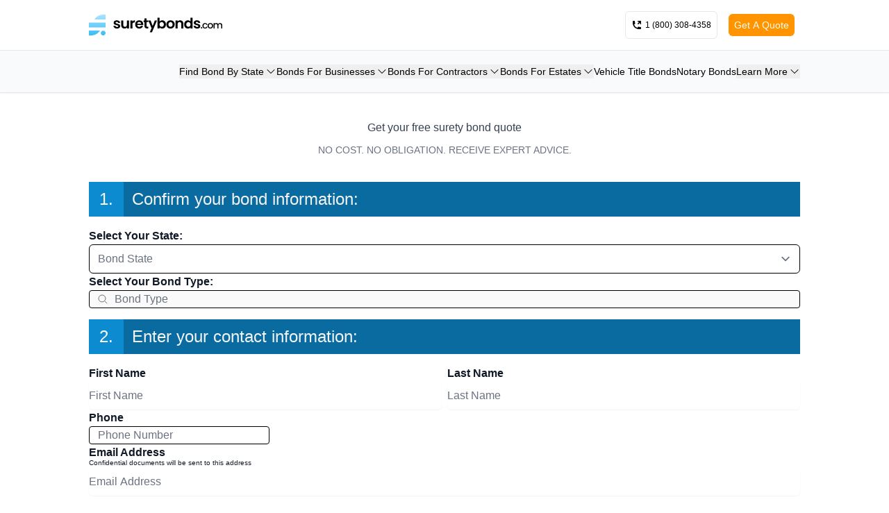

--- FILE ---
content_type: text/html; charset=utf-8
request_url: https://www.suretybonds.com/quote?fallback_id=5bef2694e8c9a77373d2285f&type=Careers%20at%20SuretyBonds.com
body_size: 11945
content:
<!DOCTYPE html><html lang="en"><head><meta charSet="utf-8"/><meta name="viewport" content="width=device-width"/><meta property="og:type" content="website"/><meta property="og:locale" content="en_IE"/><meta property="og:site_name" content="SuretyBonds.com"/><title>Get a Surety Bond Quote at SuretyBonds.com</title><meta name="robots" content="index,follow"/><meta name="description" content="SuretyBonds.com offers free quotes for anyone for any type of surety bond. Get started now!"/><meta property="og:title" content="Get a Surety Bond Quote at SuretyBonds.com"/><meta property="og:description" content="SuretyBonds.com offers free quotes for anyone for any type of surety bond. Get started now!"/><meta property="og:url" content="https://www.suretybonds.com/quote?fallback_id=5bef2694e8c9a77373d2285f&amp;type=Careers%20at%20SuretyBonds.com"/><link rel="canonical" href="https://www.suretybonds.com/quote?fallback_id=5bef2694e8c9a77373d2285f&amp;type=Careers%20at%20SuretyBonds.com"/><meta name="next-head-count" content="12"/><link rel="stylesheet" data-href="https://fonts.googleapis.com/css2?family=Roboto&amp;display=optional"/><script type="text/javascript" src="https://seal-stlouis.bbb.org/inc/legacy.js"></script><link rel="preload" href="/_next/static/css/c2bd1f36d663efc5.css" as="style"/><link rel="stylesheet" href="/_next/static/css/c2bd1f36d663efc5.css" data-n-g=""/><noscript data-n-css=""></noscript><script defer="" nomodule="" src="/_next/static/chunks/polyfills-42372ed130431b0a.js"></script><script src="/_next/static/chunks/webpack-c08483f424896ae5.js" defer=""></script><script src="/_next/static/chunks/framework-840cff9d6bb95703.js" defer=""></script><script src="/_next/static/chunks/main-258c47d27b037c97.js" defer=""></script><script src="/_next/static/chunks/pages/_app-d38ba54eeb0c7b91.js" defer=""></script><script src="/_next/static/chunks/7686-59b92f7625dd7748.js" defer=""></script><script src="/_next/static/chunks/pages/quote-af2049fa5ac73c8f.js" defer=""></script><script src="/_next/static/GTomn5xoGLV0W4krtrHIQ/_buildManifest.js" defer=""></script><script src="/_next/static/GTomn5xoGLV0W4krtrHIQ/_ssgManifest.js" defer=""></script><link rel="stylesheet" href="https://fonts.googleapis.com/css2?family=Roboto&display=optional"/></head><body><div id="__next"><div class="font-brand"><header class=" w-full bg-white text-sm sticky top-0 z-50 md:static border-b"><div class="mx-auto max-w-screen-lg px-3 sm:px-4 xl:px-0 lg:max-w-screen-lg sm:py-4 py-2 items-center flex flex-row justify-between"><a class="cursor-pointer mx-auto w-36 md:w-48 md:mx-0 md:justify-self-start max-w-[225px] self-center" href="/"><svg viewBox="0 0 679 105" fill="none" xmlns="http://www.w3.org/2000/svg"><path d="M143.038 70.568c-3.379 0-6.41-.583-9.094-1.748-2.683-1.215-4.819-2.842-6.41-4.882-1.54-2.04-2.385-4.298-2.534-6.775h10.51c.199 1.554.969 2.841 2.31 3.861 1.392 1.02 3.106 1.53 5.143 1.53 1.988 0 3.528-.389 4.622-1.166 1.143-.777 1.714-1.773 1.714-2.987 0-1.311-.696-2.283-2.087-2.914-1.342-.68-3.503-1.409-6.485-2.186-3.081-.728-5.615-1.481-7.603-2.258-1.937-.777-3.627-1.967-5.068-3.57-1.391-1.603-2.087-3.764-2.087-6.484 0-2.234.646-4.274 1.938-6.12 1.342-1.845 3.23-3.302 5.665-4.371 2.484-1.069 5.391-1.603 8.721-1.603 4.919 0 8.845 1.215 11.776 3.643 2.932 2.38 4.547 5.61 4.845 9.69h-9.988c-.149-1.603-.845-2.866-2.087-3.789-1.192-.971-2.807-1.457-4.845-1.457-1.888 0-3.354.34-4.397 1.02-.994.68-1.491 1.627-1.491 2.841 0 1.36.696 2.404 2.087 3.133 1.391.68 3.553 1.384 6.485 2.113 2.981.729 5.441 1.481 7.379 2.258 1.938.778 3.602 1.992 4.994 3.643 1.441 1.603 2.186 3.74 2.236 6.411 0 2.332-.671 4.42-2.013 6.265-1.291 1.847-3.18 3.303-5.664 4.372-2.435 1.02-5.292 1.53-8.572 1.53ZM203.854 29.55v40.362h-10.51v-5.1c-1.341 1.75-3.106 3.133-5.292 4.153-2.137.972-4.472 1.457-7.006 1.457-3.23 0-6.088-.655-8.572-1.967-2.484-1.36-4.447-3.327-5.888-5.901-1.392-2.623-2.087-5.731-2.087-9.325V29.55h10.435v22.22c0 3.206.82 5.683 2.459 7.431 1.64 1.7 3.876 2.55 6.709 2.55 2.882 0 5.143-.85 6.783-2.55 1.639-1.748 2.459-4.225 2.459-7.43V29.55h10.51ZM221.603 35.816c1.342-2.137 3.081-3.812 5.218-5.027 2.186-1.214 4.671-1.82 7.454-1.82v10.709h-2.758c-3.28 0-5.764.753-7.454 2.258-1.64 1.506-2.46 4.128-2.46 7.868v20.108h-10.435V29.551h10.435v6.265ZM276.708 48.857c0 1.458-.099 2.769-.298 3.934h-30.187c.248 2.915 1.292 5.198 3.13 6.849 1.839 1.651 4.1 2.477 6.783 2.477 3.876 0 6.634-1.627 8.274-4.881h11.255c-1.193 3.885-3.479 7.09-6.858 9.616-3.379 2.477-7.528 3.716-12.447 3.716-3.976 0-7.553-.85-10.734-2.55-3.13-1.749-5.59-4.201-7.379-7.358-1.739-3.157-2.608-6.8-2.608-10.928 0-4.177.869-7.844 2.608-11.001 1.739-3.157 4.174-5.586 7.305-7.286 3.13-1.7 6.733-2.55 10.808-2.55 3.925 0 7.428.826 10.509 2.477 3.131 1.652 5.541 4.007 7.23 7.067 1.739 3.011 2.609 6.484 2.609 10.418ZM265.9 45.943c-.049-2.623-1.019-4.711-2.907-6.265-1.888-1.603-4.198-2.404-6.931-2.404-2.585 0-4.771.777-6.56 2.33-1.739 1.507-2.807 3.62-3.205 6.34H265.9ZM293.493 37.93v19.524c0 1.36.323 2.356.969 2.987.695.583 1.838.875 3.428.875h4.845v8.596h-6.559c-8.795 0-13.193-4.177-13.193-12.53V37.928h-4.919v-8.378h4.919V19.57h10.51v9.98h9.242v8.38h-9.242Z" fill="#000"></path><path d="M346.764 29.55 321.198 89h-11.106l8.944-20.108-16.547-39.341h11.702l10.659 28.195 10.808-28.195h11.106ZM359.843 35.452c1.341-1.943 3.18-3.521 5.515-4.735 2.385-1.215 5.094-1.822 8.125-1.822 3.527 0 6.708.85 9.54 2.55 2.882 1.7 5.143 4.129 6.783 7.286 1.69 3.108 2.534 6.726 2.534 10.855 0 4.128-.844 7.795-2.534 11-1.64 3.158-3.901 5.61-6.783 7.359-2.832 1.749-6.013 2.623-9.54 2.623-3.081 0-5.79-.583-8.125-1.748-2.286-1.215-4.124-2.77-5.515-4.663v5.755h-10.435V16h10.435v19.452Zm21.839 14.134c0-2.429-.522-4.517-1.565-6.266-.995-1.797-2.336-3.157-4.026-4.08-1.639-.922-3.428-1.384-5.366-1.384-1.889 0-3.677.486-5.367 1.457-1.64.923-2.981 2.283-4.025 4.08-.994 1.797-1.49 3.91-1.49 6.338 0 2.43.496 4.542 1.49 6.339 1.044 1.797 2.385 3.181 4.025 4.153a11.033 11.033 0 0 0 5.367 1.384c1.938 0 3.727-.486 5.366-1.457 1.69-.972 3.031-2.356 4.026-4.153 1.043-1.797 1.565-3.934 1.565-6.411ZM415.278 70.568c-3.976 0-7.553-.85-10.733-2.55-3.181-1.749-5.69-4.201-7.529-7.358-1.788-3.157-2.683-6.8-2.683-10.928 0-4.129.919-7.772 2.758-10.929 1.888-3.157 4.447-5.585 7.677-7.285 3.23-1.748 6.833-2.623 10.808-2.623 3.975 0 7.578.875 10.807 2.623 3.229 1.7 5.765 4.128 7.604 7.285 1.888 3.157 2.832 6.8 2.832 10.928 0 4.129-.97 7.772-2.907 10.929-1.887 3.157-4.472 5.61-7.754 7.358-3.228 1.7-6.855 2.55-10.88 2.55Zm0-8.888c1.888 0 3.652-.437 5.292-1.312 1.689-.923 3.031-2.283 4.025-4.08.994-1.796 1.493-3.982 1.493-6.556 0-3.837-1.046-6.776-3.133-8.816-2.037-2.088-4.547-3.133-7.528-3.133-2.982 0-5.491 1.045-7.528 3.133-1.988 2.04-2.982 4.979-2.982 8.816 0 3.837.969 6.8 2.907 8.888 1.988 2.04 4.472 3.06 7.454 3.06ZM464.374 28.968c4.922 0 8.896 1.53 11.926 4.59 3.031 3.011 4.548 7.237 4.548 12.676v23.678h-10.436V47.62c0-3.206-.82-5.659-2.461-7.358-1.637-1.749-3.873-2.623-6.705-2.623-2.884 0-5.169.874-6.859 2.623-1.64 1.7-2.461 4.152-2.461 7.358v22.293H441.49V29.551h10.436v5.027c1.394-1.749 3.158-3.109 5.293-4.08 2.188-1.02 4.57-1.53 7.155-1.53ZM485.104 49.586c0-4.08.821-7.698 2.462-10.855 1.689-3.157 3.974-5.586 6.858-7.286 2.881-1.7 6.087-2.55 9.616-2.55 2.682 0 5.24.583 7.675 1.749 2.435 1.117 4.371 2.623 5.813 4.517V16h10.586v53.912h-10.586v-5.974c-1.292 1.991-3.105 3.594-5.438 4.809-2.338 1.214-5.046 1.82-8.125 1.82-3.48 0-6.66-.873-9.541-2.622-2.884-1.748-5.169-4.201-6.858-7.358-1.641-3.206-2.462-6.873-2.462-11.001Zm32.499.145c0-2.477-.498-4.59-1.49-6.338-.993-1.797-2.334-3.157-4.023-4.08a10.747 10.747 0 0 0-5.443-1.457c-1.936 0-3.727.462-5.368 1.384-1.637.923-2.982 2.283-4.023 4.08-.997 1.749-1.491 3.837-1.491 6.266 0 2.428.494 4.565 1.491 6.41 1.041 1.798 2.386 3.182 4.023 4.154 1.689.971 3.48 1.457 5.368 1.457 1.936 0 3.754-.461 5.443-1.384 1.689-.972 3.03-2.332 4.023-4.08.992-1.797 1.49-3.934 1.49-6.412ZM551.126 70.568c-3.379 0-6.409-.583-9.095-1.748-2.682-1.215-4.817-2.842-6.409-4.882-1.54-2.04-2.387-4.298-2.537-6.775h10.511c.199 1.554.971 2.841 2.312 3.861 1.389 1.02 3.105 1.53 5.143 1.53 1.989 0 3.528-.389 4.622-1.166 1.143-.777 1.712-1.773 1.712-2.987 0-1.311-.693-2.283-2.087-2.914-1.341-.68-3.502-1.409-6.484-2.186-3.078-.728-5.615-1.481-7.604-2.258-1.936-.777-3.626-1.967-5.068-3.57-1.389-1.603-2.086-3.764-2.086-6.484 0-2.234.648-4.274 1.941-6.12 1.34-1.845 3.228-3.302 5.663-4.371 2.483-1.069 5.39-1.603 8.72-1.603 4.918 0 8.844 1.215 11.777 3.643 2.933 2.38 4.548 5.61 4.843 9.69h-9.986c-.15-1.603-.847-2.866-2.086-3.789-1.196-.971-2.81-1.457-4.848-1.457-1.888 0-3.352.34-4.397 1.02-.993.68-1.491 1.627-1.491 2.841 0 1.36.697 2.404 2.086 3.133 1.394.68 3.555 1.384 6.489 2.113 2.981.729 5.438 1.481 7.379 2.258 1.936.778 3.599 1.992 4.993 3.643 1.442 1.603 2.188 3.74 2.236 6.411 0 2.332-.67 4.42-2.011 6.265-1.293 1.847-3.18 3.303-5.668 4.372-2.435 1.02-5.293 1.53-8.57 1.53ZM573.828 70.252c-1.028 0-1.888-.34-2.585-1.02-.696-.68-1.04-1.522-1.04-2.525 0-1.004.344-1.846 1.04-2.526.697-.68 1.557-1.02 2.585-1.02.993 0 1.84.34 2.536 1.02.693.68 1.041 1.522 1.041 2.526 0 1.003-.348 1.845-1.041 2.525-.696.68-1.543 1.02-2.536 1.02ZM578.16 56.507c0-2.752.564-5.164 1.693-7.237 1.156-2.104 2.748-3.723 4.769-4.857 2.02-1.133 4.34-1.7 6.955-1.7 3.313 0 6.048.777 8.2 2.331 2.188 1.523 3.661 3.708 4.424 6.557h-6.113c-.499-1.327-1.293-2.363-2.387-3.108-1.093-.745-2.465-1.117-4.124-1.117-2.32 0-4.172.81-5.566 2.428-1.354 1.587-2.033 3.821-2.033 6.703s.679 5.132 2.033 6.751c1.394 1.62 3.246 2.429 5.566 2.429 3.282 0 5.452-1.409 6.511-4.226h6.113c-.798 2.72-2.289 4.89-4.472 6.508-2.188 1.587-4.905 2.38-8.152 2.38-2.615 0-4.935-.567-6.955-1.7-2.021-1.165-3.613-2.784-4.769-4.857-1.129-2.104-1.693-4.533-1.693-7.285ZM618.245 70.35c-2.585 0-4.922-.567-7.009-1.7a12.739 12.739 0 0 1-4.918-4.858c-1.195-2.104-1.79-4.533-1.79-7.285 0-2.72.613-5.132 1.839-7.237 1.226-2.104 2.898-3.723 5.019-4.857 2.122-1.133 4.491-1.7 7.106-1.7 2.616 0 4.984.567 7.106 1.7 2.117 1.134 3.793 2.753 5.02 4.857 1.226 2.105 1.835 4.517 1.835 7.237 0 2.72-.627 5.132-1.888 7.237-1.257 2.105-2.982 3.74-5.165 4.906-2.153 1.132-4.539 1.7-7.155 1.7Zm0-4.809c1.456 0 2.814-.34 4.071-1.02 1.293-.68 2.338-1.7 3.132-3.06s1.191-3.011 1.191-4.954c0-1.943-.379-3.578-1.142-4.906-.759-1.36-1.774-2.38-3.031-3.06a8.432 8.432 0 0 0-4.075-1.02c-1.456 0-2.814.34-4.071 1.02-1.227.68-2.206 1.7-2.934 3.06-.727 1.328-1.094 2.963-1.094 4.906 0 2.882.746 5.116 2.237 6.703 1.522 1.554 3.427 2.331 5.716 2.331ZM667.722 42.714c2.152 0 4.071.436 5.764 1.31 1.721.875 3.062 2.17 4.023 3.886.993 1.716 1.491 3.789 1.491 6.217v15.785h-5.615v-14.96c0-2.395-.613-4.225-1.839-5.488-1.227-1.295-2.898-1.942-5.02-1.942-2.117 0-3.806.647-5.068 1.942-1.226 1.263-1.839 3.093-1.839 5.489v14.96h-5.615v-14.96c0-2.396-.613-4.226-1.835-5.489-1.226-1.295-2.902-1.942-5.02-1.942-2.121 0-3.811.647-5.068 1.942-1.226 1.263-1.839 3.093-1.839 5.489v14.96h-5.668V43.15h5.668v3.06c.926-1.1 2.104-1.959 3.529-2.574 1.424-.615 2.946-.922 4.569-.922 2.188 0 4.142.453 5.862 1.36a9.419 9.419 0 0 1 3.979 3.934c.825-1.62 2.117-2.899 3.873-3.838a11.525 11.525 0 0 1 5.668-1.456Z" fill="#000"></path><path fill-rule="evenodd" clip-rule="evenodd" d="M0 105V80.87h56.437L54.084 84a52.8 52.8 0 0 1-10.505 10.502 52.282 52.282 0 0 1-21.01 9.447 52.752 52.752 0 0 1-10.5 1.05H0ZM84.808 0v24.13H28.37L30.724 21a52.802 52.802 0 0 1 10.505-10.502A52.289 52.289 0 0 1 62.238 1.05 52.763 52.763 0 0 1 72.738 0h12.07Zm0 64.565H0v-24.13h84.808v24.13Zm0 28.37c0 6.663-5.404 12.065-12.07 12.065-6.664 0-12.068-5.402-12.068-12.065 0-6.664 5.404-12.066 12.069-12.066 6.665 0 12.069 5.402 12.069 12.066Z" fill="url(#logo-color-black_svg__a)"></path><defs><linearGradient id="logo-color-black_svg__a" x1="42.417" y1="0.013" x2="42.417" y2="104.987" gradientUnits="userSpaceOnUse"><stop stop-color="#AAE4FF"></stop><stop offset="1" stop-color="#38BDF8"></stop></linearGradient></defs></svg></a><div class="mx-auto text-xs flex flex-row flex-grow justify-right justify-end items-center"><a href="tel:+18003084358" class="cursor-pointer font-medium flex flex-row space-x-1 mx-2 items-center rounded-md border p-2 h-10 xs:w-auto relative" target="_blank" rel="noopener noreferrer nofollow"><svg xmlns="http://www.w3.org/2000/svg" viewBox="0 0 16 16" fill="currentColor" class="w-4 h-4"><path d="m4.922 6.752-1.067.534a7.52 7.52 0 0 0 4.859 4.86l.534-1.068a1 1 0 0 1 1.046-.542l2.858.44a1 1 0 0 1 .848.988V13a1 1 0 0 1-1 1h-2c-.709 0-1.4-.082-2.062-.238a9.012 9.012 0 0 1-6.7-6.7A9.024 9.024 0 0 1 2 5V3a1 1 0 0 1 1-1h1.036a1 1 0 0 1 .988.848l.44 2.858a1 1 0 0 1-.542 1.046Z"></path><path d="M9.22 5.72a.75.75 0 0 0 1.06 1.06l2.22-2.22v1.69a.75.75 0 0 0 1.5 0v-3.5a.75.75 0 0 0-.75-.75h-3.5a.75.75 0 0 0 0 1.5h1.69L9.22 5.72Z"></path></svg><span class="block ">1 (800) 308-4358</span></a><div class="block md:hidden"><button class=" h-10 w-10 border rounded-md flex items-center justify-center" type="button" aria-haspopup="dialog" aria-expanded="false" aria-controls="radix-:R54pm:" data-state="closed"><svg xmlns="http://www.w3.org/2000/svg" viewBox="0 0 16 16" fill="currentColor" class="w-4 h-4"><path fill-rule="evenodd" d="M2 3.75A.75.75 0 0 1 2.75 3h10.5a.75.75 0 0 1 0 1.5H2.75A.75.75 0 0 1 2 3.75ZM2 8a.75.75 0 0 1 .75-.75h10.5a.75.75 0 0 1 0 1.5H2.75A.75.75 0 0 1 2 8Zm0 4.25a.75.75 0 0 1 .75-.75h10.5a.75.75 0 0 1 0 1.5H2.75a.75.75 0 0 1-.75-.75Z" clip-rule="evenodd"></path></svg></button></div><div class="px-2 hidden md:block"><button type="button" aria-haspopup="dialog" aria-expanded="false" aria-controls="radix-:R74pm:" data-state="closed" class="font-normal text-sm p-2 h-8 text-white rounded-md bg-orange saturate-[120%] hover:brightness-110 bg-none flex items-center">Get A Quote</button></div></div></div></header><div class="w-full hidden md:block bg-gray-50 shadow-sm border-b"><div class="mx-auto max-w-screen-lg px-3 sm:px-4 xl:px-0 py-5 lg:max-w-screen-lg"><nav aria-label="Main" data-orientation="horizontal" dir="ltr"><div style="position:relative"><ul data-orientation="horizontal" class=" flex flex-row gap-x-1 min-[820px]:gap-x-3  justify-end text-xs lg:text-sm" dir="ltr"><li><button id="radix-:R6pm:-trigger-Find Bond By State" data-state="closed" aria-expanded="false" aria-controls="radix-:R6pm:-content-Find Bond By State" class="flex flex-row items-center group" data-radix-collection-item="">Find Bond By State<svg viewBox="0 0 24 24" width="1.2em" height="1.2em" class="size-3 lg:size-4 ml-0.5 group-data-[state=&#x27;open&#x27;]:rotate-180 transition-transform duration-[250] ease-in"><path fill="currentColor" fill-rule="evenodd" d="M12.53 16.28a.75.75 0 0 1-1.06 0l-7.5-7.5a.75.75 0 0 1 1.06-1.06L12 14.69l6.97-6.97a.75.75 0 1 1 1.06 1.06z" clip-rule="evenodd"></path></svg></button></li><li><button id="radix-:R6pm:-trigger-Bonds For Businesses" data-state="closed" aria-expanded="false" aria-controls="radix-:R6pm:-content-Bonds For Businesses" class="flex flex-row items-center group" data-radix-collection-item="">Bonds For Businesses<svg viewBox="0 0 24 24" width="1.2em" height="1.2em" class="size-3 lg:size-4 ml-0.5 group-data-[state=&#x27;open&#x27;]:rotate-180 transition-transform duration-[250] ease-in"><path fill="currentColor" fill-rule="evenodd" d="M12.53 16.28a.75.75 0 0 1-1.06 0l-7.5-7.5a.75.75 0 0 1 1.06-1.06L12 14.69l6.97-6.97a.75.75 0 1 1 1.06 1.06z" clip-rule="evenodd"></path></svg></button></li><li><button id="radix-:R6pm:-trigger-Bonds For Contractors" data-state="closed" aria-expanded="false" aria-controls="radix-:R6pm:-content-Bonds For Contractors" class="flex flex-row items-center group" data-radix-collection-item="">Bonds For Contractors<svg viewBox="0 0 24 24" width="1.2em" height="1.2em" class="size-3 lg:size-4 ml-0.5 group-data-[state=&#x27;open&#x27;]:rotate-180 transition-transform duration-[250] ease-in"><path fill="currentColor" fill-rule="evenodd" d="M12.53 16.28a.75.75 0 0 1-1.06 0l-7.5-7.5a.75.75 0 0 1 1.06-1.06L12 14.69l6.97-6.97a.75.75 0 1 1 1.06 1.06z" clip-rule="evenodd"></path></svg></button></li><li><button id="radix-:R6pm:-trigger-Bonds For Estates" data-state="closed" aria-expanded="false" aria-controls="radix-:R6pm:-content-Bonds For Estates" class="flex flex-row items-center group" data-radix-collection-item="">Bonds For Estates<svg viewBox="0 0 24 24" width="1.2em" height="1.2em" class="size-3 lg:size-4 ml-0.5 group-data-[state=&#x27;open&#x27;]:rotate-180 transition-transform duration-[250] ease-in"><path fill="currentColor" fill-rule="evenodd" d="M12.53 16.28a.75.75 0 0 1-1.06 0l-7.5-7.5a.75.75 0 0 1 1.06-1.06L12 14.69l6.97-6.97a.75.75 0 1 1 1.06 1.06z" clip-rule="evenodd"></path></svg></button></li><a class="cursor-pointer hover:underline" href="/commercial/title-bond">Vehicle Title Bonds</a><a class="cursor-pointer hover:underline" href="/license-permit/notary-bonds">Notary Bonds</a><li><button id="radix-:R6pm:-trigger-Learn More" data-state="closed" aria-expanded="false" aria-controls="radix-:R6pm:-content-Learn More" class="flex flex-row items-center group" data-radix-collection-item="">Learn More<svg viewBox="0 0 24 24" width="1.2em" height="1.2em" class="size-3 lg:size-4 ml-0.5 group-data-[state=&#x27;open&#x27;]:rotate-180 transition-transform duration-[250] ease-in"><path fill="currentColor" fill-rule="evenodd" d="M12.53 16.28a.75.75 0 0 1-1.06 0l-7.5-7.5a.75.75 0 0 1 1.06-1.06L12 14.69l6.97-6.97a.75.75 0 1 1 1.06 1.06z" clip-rule="evenodd"></path></svg></button></li></ul></div></nav></div></div><main class="mx-auto w-full"><div class="mx-auto max-w-screen-lg px-3 sm:px-4 xl:px-0 max-w-[800px]"><div class="prose max-w-none"><h1 class="mx-auto !mb-0 !mt-9 text-center ">Get your free surety bond quote</h1><p class="!mt-2 !mb-9 text-center text-sm text-gray-500 ">NO COST. NO OBLIGATION. RECEIVE EXPERT ADVICE.</p></div><div class="!my-4 flex min-h-[50px] items-center justify-items-start bg-blue-surety text-2xl"><div class="flex min-h-[50px] min-w-[50px] items-center justify-items-center bg-blue-surety-light text-center text-white "><span class="block w-full ">1<!-- -->.</span></div><div class="ml-3 text-gray-100 "><span class="hidden md:block">Confirm your bond information:</span><span class="md:hidden">Bond Information: </span></div></div><form><div><label for="selectedState" class="!text-md font-extrabold !text-gray-900" id="downshift-:R16l9m:-label">Select Your State:</label><div class="relative w-full"><button class="fake-select truncate rounded-md border border-black bg-white px-3  py-2 text-left block w-full rounded-[4px] border border-black px-3 text-base text-black shadow-sm" type="button" aria-activedescendant="" aria-controls="downshift-:R16l9m:-menu" aria-expanded="false" aria-haspopup="listbox" aria-labelledby="downshift-:R16l9m:-label" id="downshift-:R16l9m:-toggle-button" role="combobox" tabindex="0"><span class="text-gray-500">Bond State</span></button><ul class="absolute z-10 max-h-52 w-full overflow-auto rounded-b-md border border-black bg-white py-0.5  px-1 shadow-lg hidden" id="downshift-:R16l9m:-menu" role="listbox" aria-labelledby="downshift-:R16l9m:-label"></ul></div></div><div><label for="bondType" class="!text-md font-extrabold !text-gray-900" id="quote-page-type-field-label">Select Your Bond Type:</label><div class="relative w-full"><div class="relative overflow-hidden"><div class="relative"><div class="absolute inset-y-0 left-0 flex items-center pl-3 pointer-events-none"><svg viewBox="0 0 24 24" width="1.2em" height="1.2em" class="w-4 h-4 text-gray-500"><path fill="none" stroke="currentColor" stroke-linecap="round" stroke-linejoin="round" stroke-width="1.5" d="m21 21l-5.197-5.197m0 0A7.5 7.5 0 1 0 5.196 5.196a7.5 7.5 0 0 0 10.607 10.607"></path></svg></div><input class="pl-9 block w-full rounded-[4px] border border-black px-3 text-base text-black shadow-sm" type="text" aria-activedescendant="" aria-autocomplete="list" aria-controls="quote-page-type-field-menu" aria-expanded="false" aria-labelledby="quote-page-type-field-label" autoComplete="off" id="quote-page-type-field-input" role="combobox" placeholder="Bond Type" disabled="" value=""/></div></div><ul class="absolute z-10 max-h-52 w-full overflow-auto rounded-b-md border border-black bg-white py-0.5  px-1 shadow-lg hidden" id="quote-page-type-field-menu" role="listbox" aria-labelledby="quote-page-type-field-label"></ul></div></div><div class="!my-4 flex min-h-[50px] items-center justify-items-start bg-blue-surety text-2xl"><div class="flex min-h-[50px] min-w-[50px] items-center justify-items-center bg-blue-surety-light text-center text-white "><span class="block w-full ">2<!-- -->.</span></div><div class="ml-3 text-gray-100 "><span class="hidden md:block">Enter your contact information:</span><span class="md:hidden">Contact Information:</span></div></div><div class="grid grid-cols-2 gap-2"><div class="col-span-1"><div><label for="firstName" class="!text-md font-extrabold !text-gray-900">First Name</label><input type="text" name="firstName" id="firstName" placeholder="First Name" class="w-full rounded-md border-current py-2 text-gray-800 shadow-sm"/></div></div><div class="col-span-1"><div><label for="lastName" class="!text-md font-extrabold !text-gray-900">Last Name</label><input type="text" name="lastName" id="lastName" placeholder="Last Name" class="w-full rounded-md border-current py-2 text-gray-800 shadow-sm"/></div></div></div><div><label for="phone" class="!text-md font-extrabold !text-gray-900">Phone</label><input class=" max-w-[260px] block w-full rounded-[4px] border border-black px-3 text-base text-black shadow-sm" type="text" placeholder="Phone Number" label="Phone" id="phone" name="phone" value=""/></div><div><label for="email" class="!text-md font-extrabold !text-gray-900">Email Address<div class="-mt-1 text-xxs font-thin">Confidential documents will be sent to this address</div></label><input type="email" name="email" id="email" placeholder="Email Address" class="w-full rounded-md border-current py-2 text-gray-800 shadow-sm"/></div><button class="orange-btn w-full cursor-pointer py-2 text-lg font-medium uppercase text-white my-5" type="submit">Get Started</button></form><p class="bg-gray-200 p-3 text-center text-sm text-gray-800">We will never sell or share your information. View our<!-- --> <a class="cursor-pointer" href="/privacy">Privacy Policy</a> for more information.</p><div class="mx-auto md:grid md:grid-cols-3"><div><svg viewBox="0 0 24 24" width="1.2em" height="1.2em" class="size-16 lg:size-24 mx-auto text-blue-surety-light mt-10 mb-0 font-thin"><path fill="none" stroke="currentColor" stroke-linecap="round" stroke-linejoin="round" stroke-width="1.5" d="M8.25 18.75a1.5 1.5 0 0 1-3 0m3 0a1.5 1.5 0 0 0-3 0m3 0h6m-9 0H3.375a1.125 1.125 0 0 1-1.125-1.125V14.25m17.25 4.5a1.5 1.5 0 0 1-3 0m3 0a1.5 1.5 0 0 0-3 0m3 0h1.125c.621 0 1.129-.504 1.09-1.124a17.9 17.9 0 0 0-3.213-9.193a2.06 2.06 0 0 0-1.58-.86H14.25M16.5 18.75h-2.25m0-11.177v-.958c0-.568-.422-1.048-.987-1.106a48.6 48.6 0 0 0-10.026 0a1.106 1.106 0 0 0-.987 1.106v7.635m12-6.677v6.677m0 4.5v-4.5m0 0h-12"></path></svg><p class="text-center mb-9 !mt-2 font-thin md:text-xl text-gray-500">OVERNIGHT SHIPPING</p></div><div><svg viewBox="0 0 24 24" width="1.2em" height="1.2em" class="size-16 lg:size-24 mx-auto text-blue-surety-light mt-10 mb-0 font-thin"><path fill="none" stroke="currentColor" stroke-linecap="round" stroke-linejoin="round" stroke-width="1.5" d="M18 18.72a9.1 9.1 0 0 0 3.741-.479q.01-.12.01-.241a3 3 0 0 0-4.692-2.478m.94 3.197l.001.031q0 .337-.037.666A11.94 11.94 0 0 1 12 21c-2.17 0-4.207-.576-5.963-1.584A6 6 0 0 1 6 18.719m12 0a5.97 5.97 0 0 0-.941-3.197m0 0A6 6 0 0 0 12 12.75a6 6 0 0 0-5.058 2.772m0 0a3 3 0 0 0-4.681 2.72a9 9 0 0 0 3.74.477m.94-3.197a5.97 5.97 0 0 0-.94 3.197M15 6.75a3 3 0 1 1-6 0a3 3 0 0 1 6 0m6 3a2.25 2.25 0 1 1-4.5 0a2.25 2.25 0 0 1 4.5 0m-13.5 0a2.25 2.25 0 1 1-4.5 0a2.25 2.25 0 0 1 4.5 0"></path></svg><p class="text-center mb-9 !mt-2 font-thin md:text-xl text-gray-500">50,000 SATISFIED CUSTOMERS NATIONWIDE</p></div><div><svg viewBox="0 0 24 24" width="1.2em" height="1.2em" class="size-16 lg:size-24 mx-auto text-blue-surety-light mt-10 mb-0 font-thin"><path fill="none" stroke="currentColor" stroke-linecap="round" stroke-linejoin="round" stroke-width="1.5" d="M18.364 18.364A9 9 0 0 0 5.636 5.636m12.728 12.728A9 9 0 0 1 5.636 5.636m12.728 12.728L5.636 5.636"></path></svg><p class="text-center mb-9 !mt-2 font-thin md:text-xl text-gray-500">NO HIDDEN FEES</p></div></div></div></main><footer class="w-full bg-slate-900 text-left text-sm font-light"><div class="mx-auto max-w-screen-lg px-3 sm:px-4 xl:px-0"><div class="mx-auto max-w-screen-lg px-3 sm:px-4 xl:px-0 grid grid-cols-2 gap-5 py-6 md:max-w-screen-lg md:grid-cols-3"><div class="col-span-full hidden lg:block"><a class="cursor-pointer cursor-pointer w-56 justify-self-start flex mb-5" href="/"><svg viewBox="0 0 679 105" fill="none" xmlns="http://www.w3.org/2000/svg" class="w-full"><path d="M143.038 70.568c-3.379 0-6.41-.583-9.094-1.748-2.683-1.215-4.819-2.842-6.41-4.882-1.54-2.04-2.385-4.298-2.534-6.775h10.51c.199 1.554.969 2.841 2.31 3.861 1.392 1.02 3.106 1.53 5.143 1.53 1.988 0 3.528-.389 4.622-1.166 1.143-.777 1.714-1.773 1.714-2.987 0-1.311-.696-2.283-2.087-2.914-1.342-.68-3.503-1.409-6.485-2.186-3.081-.728-5.615-1.481-7.603-2.258-1.937-.777-3.627-1.967-5.068-3.57-1.391-1.603-2.087-3.764-2.087-6.484 0-2.234.646-4.274 1.938-6.12 1.342-1.845 3.23-3.302 5.665-4.371 2.484-1.069 5.391-1.603 8.721-1.603 4.919 0 8.845 1.215 11.776 3.643 2.932 2.38 4.547 5.61 4.845 9.69h-9.988c-.149-1.603-.845-2.866-2.087-3.789-1.192-.971-2.807-1.457-4.845-1.457-1.888 0-3.354.34-4.397 1.02-.994.68-1.491 1.627-1.491 2.841 0 1.36.696 2.404 2.087 3.133 1.391.68 3.553 1.384 6.485 2.113 2.981.729 5.441 1.481 7.379 2.258 1.938.778 3.602 1.992 4.994 3.643 1.441 1.603 2.186 3.74 2.236 6.411 0 2.332-.671 4.42-2.013 6.265-1.291 1.847-3.18 3.303-5.664 4.372-2.435 1.02-5.292 1.53-8.572 1.53ZM203.854 29.55v40.362h-10.51v-5.1c-1.341 1.75-3.106 3.133-5.292 4.153-2.137.972-4.472 1.457-7.006 1.457-3.23 0-6.088-.655-8.572-1.967-2.484-1.36-4.447-3.327-5.888-5.901-1.392-2.623-2.087-5.731-2.087-9.325V29.55h10.435v22.22c0 3.206.82 5.683 2.459 7.431 1.64 1.7 3.876 2.55 6.709 2.55 2.882 0 5.143-.85 6.783-2.55 1.639-1.748 2.459-4.225 2.459-7.43V29.55h10.51ZM221.603 35.816c1.342-2.137 3.081-3.812 5.218-5.027 2.186-1.214 4.671-1.82 7.454-1.82v10.709h-2.758c-3.28 0-5.764.753-7.454 2.258-1.64 1.506-2.46 4.128-2.46 7.868v20.108h-10.435V29.551h10.435v6.265ZM276.708 48.857c0 1.458-.099 2.769-.298 3.934h-30.187c.248 2.915 1.292 5.198 3.13 6.849 1.839 1.651 4.1 2.477 6.783 2.477 3.876 0 6.634-1.627 8.274-4.881h11.255c-1.193 3.885-3.479 7.09-6.858 9.616-3.379 2.477-7.528 3.716-12.447 3.716-3.976 0-7.553-.85-10.734-2.55-3.13-1.749-5.59-4.201-7.379-7.358-1.739-3.157-2.608-6.8-2.608-10.928 0-4.177.869-7.844 2.608-11.001 1.739-3.157 4.174-5.586 7.305-7.286 3.13-1.7 6.733-2.55 10.808-2.55 3.925 0 7.428.826 10.509 2.477 3.131 1.652 5.541 4.007 7.23 7.067 1.739 3.011 2.609 6.484 2.609 10.418ZM265.9 45.943c-.049-2.623-1.019-4.711-2.907-6.265-1.888-1.603-4.198-2.404-6.931-2.404-2.585 0-4.771.777-6.56 2.33-1.739 1.507-2.807 3.62-3.205 6.34H265.9ZM293.493 37.93v19.524c0 1.36.323 2.356.969 2.987.695.583 1.838.875 3.428.875h4.845v8.596h-6.559c-8.795 0-13.193-4.177-13.193-12.53V37.928h-4.919v-8.378h4.919V19.57h10.51v9.98h9.242v8.38h-9.242Z" fill="#fff"></path><path d="M346.764 29.55 321.198 89h-11.106l8.944-20.108-16.547-39.341h11.702l10.659 28.195 10.808-28.195h11.106ZM359.843 35.452c1.341-1.943 3.18-3.521 5.515-4.735 2.385-1.215 5.094-1.822 8.125-1.822 3.527 0 6.708.85 9.54 2.55 2.882 1.7 5.143 4.129 6.783 7.286 1.69 3.108 2.534 6.726 2.534 10.855 0 4.128-.844 7.795-2.534 11-1.64 3.158-3.901 5.61-6.783 7.359-2.832 1.749-6.013 2.623-9.54 2.623-3.081 0-5.79-.583-8.125-1.748-2.286-1.215-4.124-2.77-5.515-4.663v5.755h-10.435V16h10.435v19.452Zm21.839 14.134c0-2.429-.522-4.517-1.565-6.266-.995-1.797-2.336-3.157-4.026-4.08-1.639-.922-3.428-1.384-5.366-1.384-1.889 0-3.677.486-5.367 1.457-1.64.923-2.981 2.283-4.025 4.08-.994 1.797-1.49 3.91-1.49 6.338 0 2.43.496 4.542 1.49 6.339 1.044 1.797 2.385 3.181 4.025 4.153a11.033 11.033 0 0 0 5.367 1.384c1.938 0 3.727-.486 5.366-1.457 1.69-.972 3.031-2.356 4.026-4.153 1.043-1.797 1.565-3.934 1.565-6.411ZM415.278 70.568c-3.976 0-7.553-.85-10.733-2.55-3.181-1.749-5.69-4.201-7.529-7.358-1.788-3.157-2.683-6.8-2.683-10.928 0-4.129.919-7.772 2.758-10.929 1.888-3.157 4.447-5.585 7.677-7.285 3.23-1.748 6.833-2.623 10.808-2.623 3.975 0 7.578.875 10.807 2.623 3.229 1.7 5.765 4.128 7.604 7.285 1.888 3.157 2.832 6.8 2.832 10.928 0 4.129-.97 7.772-2.907 10.929-1.887 3.157-4.472 5.61-7.754 7.358-3.228 1.7-6.855 2.55-10.88 2.55Zm0-8.888c1.888 0 3.652-.437 5.292-1.312 1.689-.923 3.031-2.283 4.025-4.08.994-1.796 1.493-3.982 1.493-6.556 0-3.837-1.046-6.776-3.133-8.816-2.037-2.088-4.547-3.133-7.528-3.133-2.982 0-5.491 1.045-7.528 3.133-1.988 2.04-2.982 4.979-2.982 8.816 0 3.837.969 6.8 2.907 8.888 1.988 2.04 4.472 3.06 7.454 3.06ZM464.374 28.968c4.922 0 8.896 1.53 11.926 4.59 3.031 3.011 4.548 7.237 4.548 12.676v23.678h-10.436V47.62c0-3.206-.82-5.659-2.461-7.358-1.637-1.749-3.873-2.623-6.705-2.623-2.884 0-5.169.874-6.859 2.623-1.64 1.7-2.461 4.152-2.461 7.358v22.293H441.49V29.551h10.436v5.027c1.394-1.749 3.158-3.109 5.293-4.08 2.188-1.02 4.57-1.53 7.155-1.53ZM485.104 49.586c0-4.08.821-7.698 2.462-10.855 1.689-3.157 3.974-5.586 6.858-7.286 2.881-1.7 6.087-2.55 9.616-2.55 2.682 0 5.24.583 7.675 1.749 2.435 1.117 4.371 2.623 5.813 4.517V16h10.586v53.912h-10.586v-5.974c-1.292 1.991-3.105 3.594-5.438 4.809-2.338 1.214-5.046 1.82-8.125 1.82-3.48 0-6.66-.873-9.541-2.622-2.884-1.748-5.169-4.201-6.858-7.358-1.641-3.206-2.462-6.873-2.462-11.001Zm32.499.145c0-2.477-.498-4.59-1.49-6.338-.993-1.797-2.334-3.157-4.023-4.08a10.747 10.747 0 0 0-5.443-1.457c-1.936 0-3.727.462-5.368 1.384-1.637.923-2.982 2.283-4.023 4.08-.997 1.749-1.491 3.837-1.491 6.266 0 2.428.494 4.565 1.491 6.41 1.041 1.798 2.386 3.182 4.023 4.154 1.689.971 3.48 1.457 5.368 1.457 1.936 0 3.754-.461 5.443-1.384 1.689-.972 3.03-2.332 4.023-4.08.992-1.797 1.49-3.934 1.49-6.412ZM551.126 70.568c-3.379 0-6.409-.583-9.095-1.748-2.682-1.215-4.817-2.842-6.409-4.882-1.54-2.04-2.387-4.298-2.537-6.775h10.511c.199 1.554.971 2.841 2.312 3.861 1.389 1.02 3.105 1.53 5.143 1.53 1.989 0 3.528-.389 4.622-1.166 1.143-.777 1.712-1.773 1.712-2.987 0-1.311-.693-2.283-2.087-2.914-1.341-.68-3.502-1.409-6.484-2.186-3.078-.728-5.615-1.481-7.604-2.258-1.936-.777-3.626-1.967-5.068-3.57-1.389-1.603-2.086-3.764-2.086-6.484 0-2.234.648-4.274 1.941-6.12 1.34-1.845 3.228-3.302 5.663-4.371 2.483-1.069 5.39-1.603 8.72-1.603 4.918 0 8.844 1.215 11.777 3.643 2.933 2.38 4.548 5.61 4.843 9.69h-9.986c-.15-1.603-.847-2.866-2.086-3.789-1.196-.971-2.81-1.457-4.848-1.457-1.888 0-3.352.34-4.397 1.02-.993.68-1.491 1.627-1.491 2.841 0 1.36.697 2.404 2.086 3.133 1.394.68 3.555 1.384 6.489 2.113 2.981.729 5.438 1.481 7.379 2.258 1.936.778 3.599 1.992 4.993 3.643 1.442 1.603 2.188 3.74 2.236 6.411 0 2.332-.67 4.42-2.011 6.265-1.293 1.847-3.18 3.303-5.668 4.372-2.435 1.02-5.293 1.53-8.57 1.53ZM573.828 70.252c-1.028 0-1.888-.34-2.585-1.02-.696-.68-1.04-1.522-1.04-2.525 0-1.004.344-1.846 1.04-2.526.697-.68 1.557-1.02 2.585-1.02.993 0 1.84.34 2.536 1.02.693.68 1.041 1.522 1.041 2.526 0 1.003-.348 1.845-1.041 2.525-.696.68-1.543 1.02-2.536 1.02ZM578.16 56.507c0-2.752.564-5.164 1.693-7.237 1.156-2.104 2.748-3.723 4.769-4.857 2.02-1.133 4.34-1.7 6.955-1.7 3.313 0 6.048.777 8.2 2.331 2.188 1.523 3.661 3.708 4.424 6.557h-6.113c-.499-1.327-1.293-2.363-2.387-3.108-1.093-.745-2.465-1.117-4.124-1.117-2.32 0-4.172.81-5.566 2.428-1.354 1.587-2.033 3.821-2.033 6.703s.679 5.132 2.033 6.751c1.394 1.62 3.246 2.429 5.566 2.429 3.282 0 5.452-1.409 6.511-4.226h6.113c-.798 2.72-2.289 4.89-4.472 6.508-2.188 1.587-4.905 2.38-8.152 2.38-2.615 0-4.935-.567-6.955-1.7-2.021-1.165-3.613-2.784-4.769-4.857-1.129-2.104-1.693-4.533-1.693-7.285ZM618.245 70.35c-2.585 0-4.922-.567-7.009-1.7a12.739 12.739 0 0 1-4.918-4.858c-1.195-2.104-1.79-4.533-1.79-7.285 0-2.72.613-5.132 1.839-7.237 1.226-2.104 2.898-3.723 5.019-4.857 2.122-1.133 4.491-1.7 7.106-1.7 2.616 0 4.984.567 7.106 1.7 2.117 1.134 3.793 2.753 5.02 4.857 1.226 2.105 1.835 4.517 1.835 7.237 0 2.72-.627 5.132-1.888 7.237-1.257 2.105-2.982 3.74-5.165 4.906-2.153 1.132-4.539 1.7-7.155 1.7Zm0-4.809c1.456 0 2.814-.34 4.071-1.02 1.293-.68 2.338-1.7 3.132-3.06s1.191-3.011 1.191-4.954c0-1.943-.379-3.578-1.142-4.906-.759-1.36-1.774-2.38-3.031-3.06a8.432 8.432 0 0 0-4.075-1.02c-1.456 0-2.814.34-4.071 1.02-1.227.68-2.206 1.7-2.934 3.06-.727 1.328-1.094 2.963-1.094 4.906 0 2.882.746 5.116 2.237 6.703 1.522 1.554 3.427 2.331 5.716 2.331ZM667.722 42.714c2.152 0 4.071.436 5.764 1.31 1.721.875 3.062 2.17 4.023 3.886.993 1.716 1.491 3.789 1.491 6.217v15.785h-5.615v-14.96c0-2.395-.613-4.225-1.839-5.488-1.227-1.295-2.898-1.942-5.02-1.942-2.117 0-3.806.647-5.068 1.942-1.226 1.263-1.839 3.093-1.839 5.489v14.96h-5.615v-14.96c0-2.396-.613-4.226-1.835-5.489-1.226-1.295-2.902-1.942-5.02-1.942-2.121 0-3.811.647-5.068 1.942-1.226 1.263-1.839 3.093-1.839 5.489v14.96h-5.668V43.15h5.668v3.06c.926-1.1 2.104-1.959 3.529-2.574 1.424-.615 2.946-.922 4.569-.922 2.188 0 4.142.453 5.862 1.36a9.419 9.419 0 0 1 3.979 3.934c.825-1.62 2.117-2.899 3.873-3.838a11.525 11.525 0 0 1 5.668-1.456Z" fill="#fff"></path><path fill-rule="evenodd" clip-rule="evenodd" d="M0 105V80.87h56.437L54.084 84a52.8 52.8 0 0 1-10.505 10.502 52.282 52.282 0 0 1-21.01 9.447 52.752 52.752 0 0 1-10.5 1.05H0ZM84.808 0v24.13H28.37L30.724 21a52.802 52.802 0 0 1 10.505-10.502A52.289 52.289 0 0 1 62.238 1.05 52.763 52.763 0 0 1 72.738 0h12.07Zm0 64.565H0v-24.13h84.808v24.13Zm0 28.37c0 6.663-5.404 12.065-12.07 12.065-6.664 0-12.068-5.402-12.068-12.065 0-6.664 5.404-12.066 12.069-12.066 6.665 0 12.069 5.402 12.069 12.066Z" fill="url(#logo-color-white_svg__a)"></path><defs><linearGradient id="logo-color-white_svg__a" x1="42.417" y1="0.013" x2="42.417" y2="104.987" gradientUnits="userSpaceOnUse"><stop stop-color="#AAE4FF"></stop><stop offset="1" stop-color="#38BDF8"></stop></linearGradient></defs></svg></a></div><div class="flex w-full flex-col md:gap-y-1"><p class="text-sm font-bold leading-6 text-slate-400">GET STARTED</p><ul class="mt-3 space-y-1"><li class="list-none "><a class="cursor-pointer text-sm leading-6 text-slate-200 hover:text-white" href="/states">Find Your Bond</a></li><li class="list-none "><a class="cursor-pointer text-sm leading-6 text-slate-200 hover:text-white" href="/what-is-a-surety-bond">Surety Bond Guide</a></li><li class="list-none "><a class="cursor-pointer text-sm leading-6 text-slate-200 hover:text-white" href="/surety-bond-cost">Surety Bond Costs</a></li><li class="list-none "><a class="cursor-pointer text-sm leading-6 text-slate-200 hover:text-white" href="/edu">Education Center</a></li><li class="list-none "><a href="https://www.suretybonds.com/blog/" class="cursor-pointer text-sm leading-6 text-slate-200 hover:text-white" target="_self" rel="">Surety Bond Insider</a></li><li class="list-none "><a class="cursor-pointer text-sm leading-6 text-slate-200 hover:text-white" href="/guide">License Guides</a></li></ul></div><div class="flex w-full flex-col md:gap-y-1"><p class="text-sm font-bold leading-6 text-slate-400">COMPANY</p><ul class="mt-3 space-y-1"><li class="list-none "><a class="cursor-pointer text-sm leading-6 text-slate-200 hover:text-white" href="/about">About SuretyBonds.com</a></li><li class="list-none "><a href="https://www.contractorbonds.com" class="cursor-pointer text-sm leading-6 text-slate-200 hover:text-white" target="_blank" rel="noopener noreferrer nofollow">ContractorBonds.com</a></li><li class="list-none "><a class="cursor-pointer text-sm leading-6 text-slate-200 hover:text-white" href="/reviews">Reviews</a></li><li class="list-none "><a class="cursor-pointer text-sm leading-6 text-slate-200 hover:text-white" href="/careers">Careers</a></li><li class="list-none "><a class="cursor-pointer text-sm leading-6 text-slate-200 hover:text-white" href="/press">Press</a></li></ul></div><div class="flex w-full flex-col md:gap-y-1"><p class="text-sm font-bold leading-6 text-slate-400">SUPPORT</p><ul class="mt-3 space-y-1"><li class="list-none "><a href="tel:+18003084358" class="cursor-pointer text-sm leading-6 text-slate-200 hover:text-white" target="_blank" rel="noopener noreferrer nofollow">1 (800) 308-4358</a></li><li class="list-none "><a href="https://connect.suretybonds.com/verify-bond-status" class="cursor-pointer text-sm leading-6 text-slate-200 hover:text-white" target="_blank" rel="noopener noreferrer nofollow">Verify Bond Status</a></li><li class="list-none "><a class="cursor-pointer text-sm leading-6 text-slate-200 hover:text-white" href="/bad-credit">Low Credit Bond Program</a></li><li class="list-none "><a class="cursor-pointer text-sm leading-6 text-slate-200 hover:text-white" href="/contact">Contact Us</a></li><li class="list-none "><a class="cursor-pointer text-sm leading-6 text-slate-200 hover:text-white" href="/what-is-a-surety-bond">Surety Bond FAQ</a></li></ul></div><div class="col-span-full md:col-span-2  md:order-none order-4"><div class="flex w-full flex-col md:gap-y-1"><p class="text-sm font-bold leading-6 text-slate-400">SURETY BONDS BY STATE</p><ul class="mt-3 space-y-1"><div class="max-w-screen-xl w-full flex"><div class="divide-y w-full divide-light-blue-400 "><div class="flex flex-wrap gap-x-4 gap-y-1 font-extralight max-w-screen-sm pt-2 pb-5 text-gray-200"><a class="cursor-pointer hover:underline hover:text-white w-10" href="/states/alaska">AK</a><a class="cursor-pointer hover:underline hover:text-white w-10" href="/states/alabama">AL</a><a class="cursor-pointer hover:underline hover:text-white w-10" href="/states/arkansas">AR</a><a class="cursor-pointer hover:underline hover:text-white w-10" href="/states/arizona">AZ</a><a class="cursor-pointer hover:underline hover:text-white w-10" href="/states/california">CA</a><a class="cursor-pointer hover:underline hover:text-white w-10" href="/states/colorado">CO</a><a class="cursor-pointer hover:underline hover:text-white w-10" href="/states/connecticut">CT</a><a class="cursor-pointer hover:underline hover:text-white w-10" href="/states/washington-dc">DC</a><a class="cursor-pointer hover:underline hover:text-white w-10" href="/states/delaware">DE</a><a class="cursor-pointer hover:underline hover:text-white w-10" href="/states/florida">FL</a><a class="cursor-pointer hover:underline hover:text-white w-10" href="/states/georgia">GA</a><a class="cursor-pointer hover:underline hover:text-white w-10" href="/states/hawaii">HI</a><a class="cursor-pointer hover:underline hover:text-white w-10" href="/states/iowa">IA</a><a class="cursor-pointer hover:underline hover:text-white w-10" href="/states/idaho">ID</a><a class="cursor-pointer hover:underline hover:text-white w-10" href="/states/illinois">IL</a><a class="cursor-pointer hover:underline hover:text-white w-10" href="/states/indiana">IN</a><a class="cursor-pointer hover:underline hover:text-white w-10" href="/states/kansas">KS</a><a class="cursor-pointer hover:underline hover:text-white w-10" href="/states/kentucky">KY</a><a class="cursor-pointer hover:underline hover:text-white w-10" href="/states/louisiana">LA</a><a class="cursor-pointer hover:underline hover:text-white w-10" href="/states/massachusetts">MA</a><a class="cursor-pointer hover:underline hover:text-white w-10" href="/states/maryland">MD</a><a class="cursor-pointer hover:underline hover:text-white w-10" href="/states/maine">ME</a><a class="cursor-pointer hover:underline hover:text-white w-10" href="/states/michigan">MI</a><a class="cursor-pointer hover:underline hover:text-white w-10" href="/states/minnesota">MN</a><a class="cursor-pointer hover:underline hover:text-white w-10" href="/states/missouri">MO</a><a class="cursor-pointer hover:underline hover:text-white w-10" href="/states/mississippi">MS</a><a class="cursor-pointer hover:underline hover:text-white w-10" href="/states/montana">MT</a><a class="cursor-pointer hover:underline hover:text-white w-10" href="/states/north-carolina">NC</a><a class="cursor-pointer hover:underline hover:text-white w-10" href="/states/north-dakota">ND</a><a class="cursor-pointer hover:underline hover:text-white w-10" href="/states/nebraska">NE</a><a class="cursor-pointer hover:underline hover:text-white w-10" href="/states/new-hampshire">NH</a><a class="cursor-pointer hover:underline hover:text-white w-10" href="/states/new-jersey">NJ</a><a class="cursor-pointer hover:underline hover:text-white w-10" href="/states/new-mexico">NM</a><a class="cursor-pointer hover:underline hover:text-white w-10" href="/states/nevada">NV</a><a class="cursor-pointer hover:underline hover:text-white w-10" href="/states/new-york">NY</a><a class="cursor-pointer hover:underline hover:text-white w-10" href="/states/ohio">OH</a><a class="cursor-pointer hover:underline hover:text-white w-10" href="/states/oklahoma">OK</a><a class="cursor-pointer hover:underline hover:text-white w-10" href="/states/oregon">OR</a><a class="cursor-pointer hover:underline hover:text-white w-10" href="/states/pennsylvania">PA</a><a class="cursor-pointer hover:underline hover:text-white w-10" href="/states/rhode-island">RI</a><a class="cursor-pointer hover:underline hover:text-white w-10" href="/states/south-carolina">SC</a><a class="cursor-pointer hover:underline hover:text-white w-10" href="/states/south-dakota">SD</a><a class="cursor-pointer hover:underline hover:text-white w-10" href="/states/tennessee">TN</a><a class="cursor-pointer hover:underline hover:text-white w-10" href="/states/texas">TX</a><a class="cursor-pointer hover:underline hover:text-white w-10" href="/states/utah">UT</a><a class="cursor-pointer hover:underline hover:text-white w-10" href="/states/virginia">VA</a><a class="cursor-pointer hover:underline hover:text-white w-10" href="/states/vermont">VT</a><a class="cursor-pointer hover:underline hover:text-white w-10" href="/states/washington">WA</a><a class="cursor-pointer hover:underline hover:text-white w-10" href="/states/wisconsin">WI</a><a class="cursor-pointer hover:underline hover:text-white w-10" href="/states/west-virginia">WV</a><a class="cursor-pointer hover:underline hover:text-white w-10" href="/states/wyoming">WY</a></div></div></div></ul></div></div><div><div class="flex w-full flex-col md:gap-y-1"><p class="text-sm font-bold leading-6 text-slate-400">SOCIAL</p><ul class="mt-3 space-y-1"><div class="flex flex-row space-x-6"><a href="https://www.facebook.com/suretybond" class="cursor-pointer text-slate-400 hover:text-white fill-current" target="_blank" rel="noopener noreferrer nofollow" aria-label="Facebook"><svg xmlns="http://www.w3.org/2000/svg" viewBox="0 0 310 310" style="enable-background:new 0 0 310 310" xml:space="preserve" class="h-5 w-5 fill-current"><path d="M81.703 165.106h33.981V305a5 5 0 0 0 5 5H178.3a5 5 0 0 0 5-5V165.765h39.064a5 5 0 0 0 4.967-4.429l5.933-51.502a5 5 0 0 0-4.966-5.572h-44.996V71.978c0-9.732 5.24-14.667 15.576-14.667h29.42a5 5 0 0 0 5-5V5.037a5 5 0 0 0-5-5h-40.545A39.746 39.746 0 0 0 185.896 0c-7.035 0-31.488 1.381-50.804 19.151-21.402 19.692-18.427 43.27-17.716 47.358v37.752H81.703a5 5 0 0 0-5 5v50.844a5 5 0 0 0 5 5.001z"></path></svg></a><a href="https://www.instagram.com/suretybondscom" class="cursor-pointer text-slate-400 hover:text-white fill-current" target="_blank" rel="noopener noreferrer nofollow" aria-label="Instagram"><svg xmlns="http://www.w3.org/2000/svg" width="32" height="32" viewBox="0 0 24 24" xml:space="preserve" class="h-5 w-5 fill-current"><path fill="currentColor" d="M13.028 2c1.125.003 1.696.009 2.189.023l.194.007c.224.008.445.018.712.03 1.064.05 1.79.218 2.427.465.66.254 1.216.598 1.772 1.153a4.9 4.9 0 0 1 1.153 1.772c.247.637.415 1.363.465 2.428.012.266.022.487.03.712l.006.194c.015.492.021 1.063.023 2.188l.001.746v1.31a79 79 0 0 1-.023 2.188l-.006.194c-.008.225-.018.446-.03.712-.05 1.065-.22 1.79-.466 2.428a4.9 4.9 0 0 1-1.153 1.772 4.9 4.9 0 0 1-1.772 1.153c-.637.247-1.363.415-2.427.465l-.712.03-.194.006c-.493.014-1.064.021-2.189.023l-.746.001h-1.309a78 78 0 0 1-2.189-.023l-.194-.006a63 63 0 0 1-.712-.031c-1.064-.05-1.79-.218-2.428-.465a4.9 4.9 0 0 1-1.771-1.153 4.9 4.9 0 0 1-1.154-1.772c-.247-.637-.415-1.363-.465-2.428l-.03-.712-.005-.194A79 79 0 0 1 2 13.028v-2.056a79 79 0 0 1 .022-2.188l.007-.194c.008-.225.018-.446.03-.712.05-1.065.218-1.79.465-2.428A4.9 4.9 0 0 1 3.68 3.678a4.9 4.9 0 0 1 1.77-1.153c.638-.247 1.363-.415 2.428-.465.266-.012.488-.022.712-.03l.194-.006a79 79 0 0 1 2.188-.023zM12 7a5 5 0 1 0 0 10 5 5 0 0 0 0-10m0 2a3 3 0 1 1 .001 6 3 3 0 0 1 0-6m5.25-3.5a1.25 1.25 0 0 0 0 2.5 1.25 1.25 0 0 0 0-2.5"></path></svg></a><a href="https://www.youtube.com/user/SuretyBonds" class="cursor-pointer text-slate-400 hover:text-white fill-current" target="_blank" rel="noopener noreferrer nofollow" aria-label="YouTube"><svg xmlns="http://www.w3.org/2000/svg" viewBox="0 0 310 310" style="enable-background:new 0 0 310 310" xml:space="preserve" class="h-5 w-5 fill-current"><path d="M297.917 64.645c-11.19-13.302-31.85-18.728-71.306-18.728H83.386c-40.359 0-61.369 5.776-72.517 19.938C0 79.663 0 100.008 0 128.166v53.669c0 54.551 12.896 82.248 83.386 82.248h143.226c34.216 0 53.176-4.788 65.442-16.527C304.633 235.518 310 215.863 310 181.835v-53.669c0-29.695-.841-50.16-12.083-63.521zm-98.896 97.765-65.038 33.991a9.997 9.997 0 0 1-14.632-8.863v-67.764a10 10 0 0 1 14.609-8.874l65.038 33.772a10 10 0 0 1 .023 17.738z"></path></svg></a><a href="https://www.linkedin.com/company/suretybonds-com" class="cursor-pointer text-slate-400 hover:text-white fill-current" target="_blank" rel="noopener noreferrer nofollow" aria-label="Suretybonds.com Linked In Page"><svg xmlns="http://www.w3.org/2000/svg" viewBox="0 0 310 310" style="enable-background:new 0 0 310 310" xml:space="preserve" class="h-5 w-5 fill-current"><path d="M72.16 99.73H9.927a5 5 0 0 0-5 5v199.928a5 5 0 0 0 5 5H72.16a5 5 0 0 0 5-5V104.73a5 5 0 0 0-5-5zM41.066.341C18.422.341 0 18.743 0 41.362 0 63.991 18.422 82.4 41.066 82.4c22.626 0 41.033-18.41 41.033-41.038C82.1 18.743 63.692.341 41.066.341zM230.454 94.761c-24.995 0-43.472 10.745-54.679 22.954V104.73a5 5 0 0 0-5-5h-59.599a5 5 0 0 0-5 5v199.928a5 5 0 0 0 5 5h62.097a5 5 0 0 0 5-5V205.74c0-33.333 9.054-46.319 32.29-46.319 25.306 0 27.317 20.818 27.317 48.034v97.204a5 5 0 0 0 5 5H305a5 5 0 0 0 5-5V194.995c0-49.565-9.451-100.234-79.546-100.234z"></path></svg></a></div></ul></div></div></div><div class="w-full bg-slate-900 text-slate-300 "><div class="mx-auto max-w-screen-lg px-3 sm:px-4 xl:px-0 py-6 border-t border-slate-700"><ul class="flex flex-wrap [&amp;&gt;li]:mr-3 underline"><li class="list-none "><a class="cursor-pointer text-sm leading-6 text-slate-200 hover:text-white" href="/">Home</a></li><li class="list-none "><a class="cursor-pointer text-sm leading-6 text-slate-200 hover:text-white" href="/sitemap">Sitemap</a></li><li class="list-none "><a class="cursor-pointer text-sm leading-6 text-slate-200 hover:text-white" href="/terms-of-use">Terms of Use</a></li><li class="list-none "><a class="cursor-pointer text-sm leading-6 text-slate-200 hover:text-white" href="/licenses">Licenses</a></li><li class="list-none "><a class="cursor-pointer text-sm leading-6 text-slate-200 hover:text-white" href="/privacy">Privacy Policy</a></li><div class="flex flex-row items-center space-x-1 cursor-pointer"><button style="background:none;font-size:0.875rem;line-height:1.25rem;padding:0;color:#e2e8f0" class="text-sm leading-6 text-slate-200 hover:text-white flex flex-row items-center ot-sdk-show-settings " id="ot-sdk-btn">Your Privacy Choices</button><svg xmlns="http://www.w3.org/2000/svg" viewBox="0 0 30 14" style="enable-background:new 0 0 30 14" xml:space="preserve" class="inline-block h-3"><path d="M7.4 12.8h6.8l3.1-11.6H7.4C4.2 1.2 1.6 3.8 1.6 7s2.6 5.8 5.8 5.8z" style="fill-rule:evenodd;clip-rule:evenodd;fill:#fff"></path><path d="M22.6 0H7.4c-3.9 0-7 3.1-7 7s3.1 7 7 7h15.2c3.9 0 7-3.1 7-7s-3.2-7-7-7zm-21 7c0-3.2 2.6-5.8 5.8-5.8h9.9l-3.1 11.6H7.4c-3.2 0-5.8-2.6-5.8-5.8z" style="fill-rule:evenodd;clip-rule:evenodd;fill:#06f"></path><path d="M24.6 4c.2.2.2.6 0 .8L22.5 7l2.2 2.2c.2.2.2.6 0 .8-.2.2-.6.2-.8 0l-2.2-2.2-2.2 2.2c-.2.2-.6.2-.8 0-.2-.2-.2-.6 0-.8L20.8 7l-2.2-2.2c-.2-.2-.2-.6 0-.8.2-.2.6-.2.8 0l2.2 2.2L23.8 4c.2-.2.6-.2.8 0z" style="fill:#fff"></path><path d="M12.7 4.1c.2.2.3.6.1.8L8.6 9.8c-.1.1-.2.2-.3.2-.2.1-.5.1-.7-.1L5.4 7.7c-.2-.2-.2-.6 0-.8.2-.2.6-.2.8 0L8 8.6l3.8-4.5c.2-.2.6-.2.9 0z" style="fill:#06f"></path></svg></div></ul><div class="grid md:grid-cols-3 grid-cols-1"><div class="col-span-2 flex flex-col font-extralight "><div class="w-full max-w-full md:max-w-xs lg:max-w-sm text-xs"><p class="my-6">Copyright © 1996 - <!-- -->2025<!-- --> SuretyBonds.com <br/> <!-- -->All rights reserved.</p><p>Operated by Brooklyn Ventures LLC, DBA SuretyBonds.com an insurance agency</p><p>(Brooklyn Ventures SuretyBonds.com insurance Agency LLC in California)</p><p>(Brooklyn Ventures of Missouri, LLC in New York)</p></div></div><div class="flex flex-row items-center py-8"><a href="https://www.bbb.org/us/mo/columbia/profile/surety-bonds/suretybonds-com-0734-310444905/#sealclick" class="cursor-pointer ruvtbum border-0" target="_blank" rel="nofollow" id="bbblink"><img alt="SuretyBonds.com BBB Business Review" loading="lazy" width="300" height="100" decoding="async" data-nimg="1" class="border-0" style="color:transparent" srcSet="/_next/image?url=%2Fimg%2Flogo%2Fbbb.png&amp;w=384&amp;q=75 1x, /_next/image?url=%2Fimg%2Flogo%2Fbbb.png&amp;w=640&amp;q=75 2x" src="/_next/image?url=%2Fimg%2Flogo%2Fbbb.png&amp;w=640&amp;q=75"/></a><img alt="Digicert logo" loading="lazy" width="169.60000000000002" height="75.2" decoding="async" data-nimg="1" class="border-0" style="color:transparent" srcSet="/_next/image?url=%2Fimg%2Flogo%2FDigiCert-logo.png&amp;w=256&amp;q=75 1x, /_next/image?url=%2Fimg%2Flogo%2FDigiCert-logo.png&amp;w=384&amp;q=75 2x" src="/_next/image?url=%2Fimg%2Flogo%2FDigiCert-logo.png&amp;w=384&amp;q=75"/></div></div></div></div></div></footer></div></div><script id="__NEXT_DATA__" type="application/json">{"props":{"pageProps":{"defaultState":{"fallbackId":"5bef2694e8c9a77373d2285f","fallbackBond":null,"selectedState":null,"bondType":null,"bond":null},"linkedPages":null,"genericBondName":null,"_sentryTraceData":"58ff655b57164d208da4ace61bbb5eb9-9efd5fe6049cd89b-0","_sentryBaggage":"sentry-environment=production,sentry-release=e4017d7a7d67ac19a130aaedfd56aaa4680e44da,sentry-public_key=220b72e39dfb4339b48c7ab4f7dbbf74,sentry-trace_id=58ff655b57164d208da4ace61bbb5eb9,sentry-transaction=%2Fquote,sentry-sampled=false"},"__N_SSP":true},"page":"/quote","query":{"fallback_id":"5bef2694e8c9a77373d2285f","type":"Careers at SuretyBonds.com"},"buildId":"GTomn5xoGLV0W4krtrHIQ","isFallback":false,"isExperimentalCompile":false,"gssp":true,"scriptLoader":[]}</script></body></html>

--- FILE ---
content_type: application/javascript; charset=UTF-8
request_url: https://www.suretybonds.com/_next/static/chunks/pages/_app-d38ba54eeb0c7b91.js
body_size: 138420
content:
(self.webpackChunk_N_E=self.webpackChunk_N_E||[]).push([[2888],{9477:function(e,t,n){"use strict";Object.defineProperty(t,"__esModule",{value:!0}),t.default=function({html:e,height:t=null,width:n=null,children:a,dataNtpc:o=""}){return(0,i.useEffect)(()=>{o&&performance.mark("mark_feature_usage",{detail:{feature:`next-third-parties-${o}`}})},[o]),(0,r.jsxs)(r.Fragment,{children:[a,e?(0,r.jsx)("div",{style:{height:null!=t?`${t}px`:"auto",width:null!=n?`${n}px`:"auto"},"data-ntpc":o,dangerouslySetInnerHTML:{__html:e}}):null]})};let r=n(5893),i=n(7294)},7834:function(e,t,n){"use strict";let r;var i=this&&this.__importDefault||function(e){return e&&e.__esModule?e:{default:e}};Object.defineProperty(t,"__esModule",{value:!0}),t.GoogleAnalytics=function(e){let{gaId:t,debugMode:n,dataLayerName:i="dataLayer",nonce:l}=e;return void 0===r&&(r=i),(0,o.useEffect)(()=>{performance.mark("mark_feature_usage",{detail:{feature:"next-third-parties-ga"}})},[]),(0,a.jsxs)(a.Fragment,{children:[(0,a.jsx)(s.default,{id:"_next-ga-init",dangerouslySetInnerHTML:{__html:`
          window['${i}'] = window['${i}'] || [];
          function gtag(){window['${i}'].push(arguments);}
          gtag('js', new Date());

          gtag('config', '${t}' ${n?",{ 'debug_mode': true }":""});`},nonce:l}),(0,a.jsx)(s.default,{id:"_next-ga",src:`https://www.googletagmanager.com/gtag/js?id=${t}`,nonce:l})]})},t.sendGAEvent=function(...e){if(void 0===r){console.warn("@next/third-parties: GA has not been initialized");return}window[r]?window[r].push(arguments):console.warn(`@next/third-parties: GA dataLayer ${r} does not exist`)};let a=n(5893),o=n(7294),s=i(n(4298))},3632:function(e,t,n){"use strict";var r=this&&this.__importDefault||function(e){return e&&e.__esModule?e:{default:e}};Object.defineProperty(t,"__esModule",{value:!0}),t.default=function(e){let{apiKey:t,...n}=e,r={...n,key:t},{html:s}=(0,a.GoogleMapsEmbed)(r);return(0,i.jsx)(o.default,{height:r.height||null,width:r.width||null,html:s,dataNtpc:"GoogleMapsEmbed"})};let i=n(5893),a=n(6257),o=r(n(9477))},674:function(e,t,n){"use strict";var r=this&&this.__importDefault||function(e){return e&&e.__esModule?e:{default:e}};Object.defineProperty(t,"__esModule",{value:!0}),t.sendGTMEvent=void 0,t.GoogleTagManager=function(e){let{gtmId:t,gtmScriptUrl:n="https://www.googletagmanager.com/gtm.js",dataLayerName:r="dataLayer",auth:l,preview:u,dataLayer:c,nonce:d}=e;s=r;let f="dataLayer"!==r?`&l=${r}`:"",p=l?`&gtm_auth=${l}`:"",h=u?`&gtm_preview=${u}&gtm_cookies_win=x`:"";return(0,a.useEffect)(()=>{performance.mark("mark_feature_usage",{detail:{feature:"next-third-parties-gtm"}})},[]),(0,i.jsxs)(i.Fragment,{children:[(0,i.jsx)(o.default,{id:"_next-gtm-init",dangerouslySetInnerHTML:{__html:`
      (function(w,l){
        w[l]=w[l]||[];
        w[l].push({'gtm.start': new Date().getTime(),event:'gtm.js'});
        ${c?`w[l].push(${JSON.stringify(c)})`:""}
      })(window,'${r}');`},nonce:d}),(0,i.jsx)(o.default,{id:"_next-gtm","data-ntpc":"GTM",src:`${n}?id=${t}${f}${p}${h}`,nonce:d})]})};let i=n(5893),a=n(7294),o=r(n(4298)),s="dataLayer";t.sendGTMEvent=(e,t)=>{let n=t||s;window[n]=window[n]||[],window[n].push(e)}},9692:function(e,t,n){"use strict";var r=this&&this.__importDefault||function(e){return e&&e.__esModule?e:{default:e}};Object.defineProperty(t,"__esModule",{value:!0}),t.sendGAEvent=t.GoogleAnalytics=t.sendGTMEvent=t.GoogleTagManager=t.YouTubeEmbed=t.GoogleMapsEmbed=void 0;var i=n(3632);Object.defineProperty(t,"GoogleMapsEmbed",{enumerable:!0,get:function(){return r(i).default}});var a=n(1494);Object.defineProperty(t,"YouTubeEmbed",{enumerable:!0,get:function(){return r(a).default}});var o=n(674);Object.defineProperty(t,"GoogleTagManager",{enumerable:!0,get:function(){return o.GoogleTagManager}}),Object.defineProperty(t,"sendGTMEvent",{enumerable:!0,get:function(){return o.sendGTMEvent}});var s=n(7834);Object.defineProperty(t,"GoogleAnalytics",{enumerable:!0,get:function(){return s.GoogleAnalytics}}),Object.defineProperty(t,"sendGAEvent",{enumerable:!0,get:function(){return s.sendGAEvent}})},1494:function(e,t,n){"use strict";var r=this&&this.__importDefault||function(e){return e&&e.__esModule?e:{default:e}};Object.defineProperty(t,"__esModule",{value:!0}),t.default=function(e){let{html:t,scripts:n,stylesheets:r}=(0,o.YouTubeEmbed)(e);return(0,i.jsx)(s.default,{height:e.height||null,width:e.width||null,html:t,dataNtpc:"YouTubeEmbed",children:null==n?void 0:n.map(e=>(0,i.jsx)(a.default,{src:e.url,strategy:l[e.strategy],stylesheets:r},e.url))})};let i=n(5893),a=r(n(4298)),o=n(6257),s=r(n(9477)),l={server:"beforeInteractive",client:"afterInteractive",idle:"lazyOnload",worker:"worker"}},9664:function(e,t,n){"use strict";n.d(t,{J:function(){return r}});let r="production"},1195:function(e,t,n){"use strict";n.d(t,{RP:function(){return function e(t,n,r,s=0){return new i.cW((i,l)=>{let u=t[s];if(null===n||"function"!=typeof u)i(n);else{let c=u({...n},r);("undefined"==typeof __SENTRY_DEBUG__||__SENTRY_DEBUG__)&&u.id&&null===c&&a.kg.log(`Event processor "${u.id}" dropped event`),(0,o.J8)(c)?c.then(n=>e(t,n,r,s+1).then(i)).then(null,l):e(t,c,r,s+1).then(i).then(null,l)}})}},cc:function(){return l},fH:function(){return s}});var r=n(1235),i=n(6893),a=n(2343),o=n(7597);function s(){return(0,r.YO)("globalEventProcessors",()=>[])}function l(e){s().push(e)}},4487:function(e,t,n){"use strict";n.d(t,{$e:function(){return s},Tb:function(){return a},e:function(){return o},yl:function(){return l}});var r=n(2343),i=n(5659);function a(e,t){return(0,i.Gd)().captureException(e,{captureContext:t})}function o(e){(0,i.Gd)().configureScope(e)}function s(e){(0,i.Gd)().withScope(e)}async function l(e){let t=(0,i.Gd)().getClient();return t?t.flush(e):(("undefined"==typeof __SENTRY_DEBUG__||__SENTRY_DEBUG__)&&r.kg.warn("Cannot flush events. No client defined."),Promise.resolve(!1))}},5659:function(e,t,n){"use strict";n.d(t,{Gd:function(){return p},cu:function(){return d}});var r=n(2844),i=n(1170),a=n(2343),o=n(1235),s=n(9664),l=n(350),u=n(9015);class c{constructor(e,t=new l.s,n=4){this._version=n,this._stack=[{scope:t}],e&&this.bindClient(e)}isOlderThan(e){return this._version<e}bindClient(e){this.getStackTop().client=e,e&&e.setupIntegrations&&e.setupIntegrations()}pushScope(){let e=l.s.clone(this.getScope());return this.getStack().push({client:this.getClient(),scope:e}),e}popScope(){return!(this.getStack().length<=1)&&!!this.getStack().pop()}withScope(e){let t=this.pushScope();try{e(t)}finally{this.popScope()}}getClient(){return this.getStackTop().client}getScope(){return this.getStackTop().scope}getStack(){return this._stack}getStackTop(){return this._stack[this._stack.length-1]}captureException(e,t){let n=this._lastEventId=t&&t.event_id?t.event_id:(0,r.DM)(),i=Error("Sentry syntheticException");return this._withClient((r,a)=>{r.captureException(e,{originalException:e,syntheticException:i,...t,event_id:n},a)}),n}captureMessage(e,t,n){let i=this._lastEventId=n&&n.event_id?n.event_id:(0,r.DM)(),a=Error(e);return this._withClient((r,o)=>{r.captureMessage(e,t,{originalException:e,syntheticException:a,...n,event_id:i},o)}),i}captureEvent(e,t){let n=t&&t.event_id?t.event_id:(0,r.DM)();return e.type||(this._lastEventId=n),this._withClient((r,i)=>{r.captureEvent(e,{...t,event_id:n},i)}),n}lastEventId(){return this._lastEventId}addBreadcrumb(e,t){let{scope:n,client:r}=this.getStackTop();if(!r)return;let{beforeBreadcrumb:o=null,maxBreadcrumbs:s=100}=r.getOptions&&r.getOptions()||{};if(s<=0)return;let l={timestamp:(0,i.yW)(),...e},u=o?(0,a.Cf)(()=>o(l,t)):l;null!==u&&(r.emit&&r.emit("beforeAddBreadcrumb",u,t),n.addBreadcrumb(u,s))}setUser(e){this.getScope().setUser(e)}setTags(e){this.getScope().setTags(e)}setExtras(e){this.getScope().setExtras(e)}setTag(e,t){this.getScope().setTag(e,t)}setExtra(e,t){this.getScope().setExtra(e,t)}setContext(e,t){this.getScope().setContext(e,t)}configureScope(e){let{scope:t,client:n}=this.getStackTop();n&&e(t)}run(e){let t=f(this);try{e(this)}finally{f(t)}}getIntegration(e){let t=this.getClient();if(!t)return null;try{return t.getIntegration(e)}catch(t){return("undefined"==typeof __SENTRY_DEBUG__||__SENTRY_DEBUG__)&&a.kg.warn(`Cannot retrieve integration ${e.id} from the current Hub`),null}}startTransaction(e,t){let n=this._callExtensionMethod("startTransaction",e,t);return("undefined"==typeof __SENTRY_DEBUG__||__SENTRY_DEBUG__)&&!n&&(this.getClient()?console.warn(`Tracing extension 'startTransaction' has not been added. Call 'addTracingExtensions' before calling 'init':
Sentry.addTracingExtensions();
Sentry.init({...});
`):console.warn("Tracing extension 'startTransaction' is missing. You should 'init' the SDK before calling 'startTransaction'")),n}traceHeaders(){return this._callExtensionMethod("traceHeaders")}captureSession(e=!1){if(e)return this.endSession();this._sendSessionUpdate()}endSession(){let e=this.getStackTop().scope,t=e.getSession();t&&(0,u.RJ)(t),this._sendSessionUpdate(),e.setSession()}startSession(e){let{scope:t,client:n}=this.getStackTop(),{release:r,environment:i=s.J}=n&&n.getOptions()||{},{userAgent:a}=o.n2.navigator||{},l=(0,u.Hv)({release:r,environment:i,user:t.getUser(),...a&&{userAgent:a},...e}),c=t.getSession&&t.getSession();return c&&"ok"===c.status&&(0,u.CT)(c,{status:"exited"}),this.endSession(),t.setSession(l),l}shouldSendDefaultPii(){let e=this.getClient(),t=e&&e.getOptions();return!!(t&&t.sendDefaultPii)}_sendSessionUpdate(){let{scope:e,client:t}=this.getStackTop(),n=e.getSession();n&&t&&t.captureSession&&t.captureSession(n)}_withClient(e){let{scope:t,client:n}=this.getStackTop();n&&e(n,t)}_callExtensionMethod(e,...t){let n=d().__SENTRY__;if(n&&n.extensions&&"function"==typeof n.extensions[e])return n.extensions[e].apply(this,t);("undefined"==typeof __SENTRY_DEBUG__||__SENTRY_DEBUG__)&&a.kg.warn(`Extension method ${e} couldn't be found, doing nothing.`)}}function d(){return o.n2.__SENTRY__=o.n2.__SENTRY__||{extensions:{},hub:void 0},o.n2}function f(e){let t=d(),n=h(t);return m(t,e),n}function p(){let e=d();if(e.__SENTRY__&&e.__SENTRY__.acs){let t=e.__SENTRY__.acs.getCurrentHub();if(t)return t}return function(e=d()){return(!(e&&e.__SENTRY__&&e.__SENTRY__.hub)||h(e).isOlderThan(4))&&m(e,new c),h(e)}(e)}function h(e){return(0,o.YO)("hub",()=>new c,e)}function m(e,t){return!!e&&((e.__SENTRY__=e.__SENTRY__||{}).hub=t,!0)}},350:function(e,t,n){"use strict";n.d(t,{s:function(){return l}});var r=n(7597),i=n(1170),a=n(2844),o=n(1195),s=n(9015);class l{constructor(){this._notifyingListeners=!1,this._scopeListeners=[],this._eventProcessors=[],this._breadcrumbs=[],this._attachments=[],this._user={},this._tags={},this._extra={},this._contexts={},this._sdkProcessingMetadata={},this._propagationContext=u()}static clone(e){let t=new l;return e&&(t._breadcrumbs=[...e._breadcrumbs],t._tags={...e._tags},t._extra={...e._extra},t._contexts={...e._contexts},t._user=e._user,t._level=e._level,t._span=e._span,t._session=e._session,t._transactionName=e._transactionName,t._fingerprint=e._fingerprint,t._eventProcessors=[...e._eventProcessors],t._requestSession=e._requestSession,t._attachments=[...e._attachments],t._sdkProcessingMetadata={...e._sdkProcessingMetadata},t._propagationContext={...e._propagationContext}),t}addScopeListener(e){this._scopeListeners.push(e)}addEventProcessor(e){return this._eventProcessors.push(e),this}setUser(e){return this._user=e||{},this._session&&(0,s.CT)(this._session,{user:e}),this._notifyScopeListeners(),this}getUser(){return this._user}getRequestSession(){return this._requestSession}setRequestSession(e){return this._requestSession=e,this}setTags(e){return this._tags={...this._tags,...e},this._notifyScopeListeners(),this}setTag(e,t){return this._tags={...this._tags,[e]:t},this._notifyScopeListeners(),this}setExtras(e){return this._extra={...this._extra,...e},this._notifyScopeListeners(),this}setExtra(e,t){return this._extra={...this._extra,[e]:t},this._notifyScopeListeners(),this}setFingerprint(e){return this._fingerprint=e,this._notifyScopeListeners(),this}setLevel(e){return this._level=e,this._notifyScopeListeners(),this}setTransactionName(e){return this._transactionName=e,this._notifyScopeListeners(),this}setContext(e,t){return null===t?delete this._contexts[e]:this._contexts[e]=t,this._notifyScopeListeners(),this}setSpan(e){return this._span=e,this._notifyScopeListeners(),this}getSpan(){return this._span}getTransaction(){let e=this.getSpan();return e&&e.transaction}setSession(e){return e?this._session=e:delete this._session,this._notifyScopeListeners(),this}getSession(){return this._session}update(e){if(!e)return this;if("function"==typeof e){let t=e(this);return t instanceof l?t:this}return e instanceof l?(this._tags={...this._tags,...e._tags},this._extra={...this._extra,...e._extra},this._contexts={...this._contexts,...e._contexts},e._user&&Object.keys(e._user).length&&(this._user=e._user),e._level&&(this._level=e._level),e._fingerprint&&(this._fingerprint=e._fingerprint),e._requestSession&&(this._requestSession=e._requestSession),e._propagationContext&&(this._propagationContext=e._propagationContext)):(0,r.PO)(e)&&(this._tags={...this._tags,...e.tags},this._extra={...this._extra,...e.extra},this._contexts={...this._contexts,...e.contexts},e.user&&(this._user=e.user),e.level&&(this._level=e.level),e.fingerprint&&(this._fingerprint=e.fingerprint),e.requestSession&&(this._requestSession=e.requestSession),e.propagationContext&&(this._propagationContext=e.propagationContext)),this}clear(){return this._breadcrumbs=[],this._tags={},this._extra={},this._user={},this._contexts={},this._level=void 0,this._transactionName=void 0,this._fingerprint=void 0,this._requestSession=void 0,this._span=void 0,this._session=void 0,this._notifyScopeListeners(),this._attachments=[],this._propagationContext=u(),this}addBreadcrumb(e,t){let n="number"==typeof t?t:100;if(n<=0)return this;let r={timestamp:(0,i.yW)(),...e},a=this._breadcrumbs;return a.push(r),this._breadcrumbs=a.length>n?a.slice(-n):a,this._notifyScopeListeners(),this}getLastBreadcrumb(){return this._breadcrumbs[this._breadcrumbs.length-1]}clearBreadcrumbs(){return this._breadcrumbs=[],this._notifyScopeListeners(),this}addAttachment(e){return this._attachments.push(e),this}getAttachments(){return this._attachments}clearAttachments(){return this._attachments=[],this}applyToEvent(e,t={},n){if(this._extra&&Object.keys(this._extra).length&&(e.extra={...this._extra,...e.extra}),this._tags&&Object.keys(this._tags).length&&(e.tags={...this._tags,...e.tags}),this._user&&Object.keys(this._user).length&&(e.user={...this._user,...e.user}),this._contexts&&Object.keys(this._contexts).length&&(e.contexts={...this._contexts,...e.contexts}),this._level&&(e.level=this._level),this._transactionName&&(e.transaction=this._transactionName),this._span){e.contexts={trace:this._span.getTraceContext(),...e.contexts};let t=this._span.transaction;if(t){e.sdkProcessingMetadata={dynamicSamplingContext:t.getDynamicSamplingContext(),...e.sdkProcessingMetadata};let n=t.name;n&&(e.tags={transaction:n,...e.tags})}}this._applyFingerprint(e);let r=this._getBreadcrumbs(),i=[...e.breadcrumbs||[],...r];return e.breadcrumbs=i.length>0?i:void 0,e.sdkProcessingMetadata={...e.sdkProcessingMetadata,...this._sdkProcessingMetadata,propagationContext:this._propagationContext},(0,o.RP)([...n||[],...(0,o.fH)(),...this._eventProcessors],e,t)}setSDKProcessingMetadata(e){return this._sdkProcessingMetadata={...this._sdkProcessingMetadata,...e},this}setPropagationContext(e){return this._propagationContext=e,this}getPropagationContext(){return this._propagationContext}_getBreadcrumbs(){return this._breadcrumbs}_notifyScopeListeners(){this._notifyingListeners||(this._notifyingListeners=!0,this._scopeListeners.forEach(e=>{e(this)}),this._notifyingListeners=!1)}_applyFingerprint(e){e.fingerprint=e.fingerprint?(0,a.lE)(e.fingerprint):[],this._fingerprint&&(e.fingerprint=e.fingerprint.concat(this._fingerprint)),e.fingerprint&&!e.fingerprint.length&&delete e.fingerprint}}function u(){return{traceId:(0,a.DM)(),spanId:(0,a.DM)().substring(16)}}},9015:function(e,t,n){"use strict";n.d(t,{CT:function(){return s},Hv:function(){return o},RJ:function(){return l}});var r=n(1170),i=n(2844),a=n(535);function o(e){let t=(0,r.ph)(),n={sid:(0,i.DM)(),init:!0,timestamp:t,started:t,duration:0,status:"ok",errors:0,ignoreDuration:!1,toJSON:()=>(0,a.Jr)({sid:`${n.sid}`,init:n.init,started:new Date(1e3*n.started).toISOString(),timestamp:new Date(1e3*n.timestamp).toISOString(),status:n.status,errors:n.errors,did:"number"==typeof n.did||"string"==typeof n.did?`${n.did}`:void 0,duration:n.duration,abnormal_mechanism:n.abnormal_mechanism,attrs:{release:n.release,environment:n.environment,ip_address:n.ipAddress,user_agent:n.userAgent}})};return e&&s(n,e),n}function s(e,t={}){if(!t.user||(!e.ipAddress&&t.user.ip_address&&(e.ipAddress=t.user.ip_address),e.did||t.did||(e.did=t.user.id||t.user.email||t.user.username)),e.timestamp=t.timestamp||(0,r.ph)(),t.abnormal_mechanism&&(e.abnormal_mechanism=t.abnormal_mechanism),t.ignoreDuration&&(e.ignoreDuration=t.ignoreDuration),t.sid&&(e.sid=32===t.sid.length?t.sid:(0,i.DM)()),void 0!==t.init&&(e.init=t.init),!e.did&&t.did&&(e.did=`${t.did}`),"number"==typeof t.started&&(e.started=t.started),e.ignoreDuration)e.duration=void 0;else if("number"==typeof t.duration)e.duration=t.duration;else{let t=e.timestamp-e.started;e.duration=t>=0?t:0}t.release&&(e.release=t.release),t.environment&&(e.environment=t.environment),!e.ipAddress&&t.ipAddress&&(e.ipAddress=t.ipAddress),!e.userAgent&&t.userAgent&&(e.userAgent=t.userAgent),"number"==typeof t.errors&&(e.errors=t.errors),t.status&&(e.status=t.status)}function l(e,t){let n={};t?n={status:t}:"ok"===e.status&&(n={status:"exited"}),s(e,n)}},9910:function(e,t,n){"use strict";let r,i,a,o,s,l,u,c,d,f,p,h,m;n.d(t,{Tb:function(){return eA.Tb},S1:function(){return nO}});var g={};n.r(g),n.d(g,{FunctionToString:function(){return I},InboundFilters:function(){return D},LinkedErrors:function(){return nb}});var v={};n.r(v),n.d(v,{Breadcrumbs:function(){return e0},Dedupe:function(){return tt},GlobalHandlers:function(){return e$},HttpContext:function(){return te},LinkedErrors:function(){return e9},TryCatch:function(){return ez}});var y=n(5659);function _(e){if("boolean"==typeof __SENTRY_TRACING__&&!__SENTRY_TRACING__)return!1;let t=(0,y.Gd)().getClient(),n=e||t&&t.getOptions();return!!n&&(n.enableTracing||"tracesSampleRate"in n||"tracesSampler"in n)}let b=/^(\S+:\\|\/?)([\s\S]*?)((?:\.{1,2}|[^/\\]+?|)(\.[^./\\]*|))(?:[/\\]*)$/;function x(...e){let t="",n=!1;for(let r=e.length-1;r>=-1&&!n;r--){let i=r>=0?e[r]:"/";i&&(t=`${i}/${t}`,n="/"===i.charAt(0))}return t=(function(e,t){let n=0;for(let t=e.length-1;t>=0;t--){let r=e[t];"."===r?e.splice(t,1):".."===r?(e.splice(t,1),n++):n&&(e.splice(t,1),n--)}if(t)for(;n--;n)e.unshift("..");return e})(t.split("/").filter(e=>!!e),!n).join("/"),(n?"/":"")+t||"."}function w(e){let t=0;for(;t<e.length&&""===e[t];t++);let n=e.length-1;for(;n>=0&&""===e[n];n--);return t>n?[]:e.slice(t,n-t+1)}class E{static __initStatic(){this.id="RewriteFrames"}constructor(e={}){E.prototype.__init.call(this),this.name=E.id,e.root&&(this._root=e.root),this._prefix=e.prefix||"app:///",e.iteratee&&(this._iteratee=e.iteratee)}setupOnce(e,t){}processEvent(e){return this.process(e)}process(e){let t=e;return e.exception&&Array.isArray(e.exception.values)&&(t=this._processExceptionsEvent(t)),t}__init(){this._iteratee=e=>{if(!e.filename)return e;let t=/^[a-zA-Z]:\\/.test(e.filename)||e.filename.includes("\\")&&!e.filename.includes("/"),n=/^\//.test(e.filename);if(t||n){let n;let r=t?e.filename.replace(/^[a-zA-Z]:/,"").replace(/\\/g,"/"):e.filename,i=this._root?function(e,t){e=x(e).slice(1),t=x(t).slice(1);let n=w(e.split("/")),r=w(t.split("/")),i=Math.min(n.length,r.length),a=i;for(let e=0;e<i;e++)if(n[e]!==r[e]){a=e;break}let o=[];for(let e=a;e<n.length;e++)o.push("..");return(o=o.concat(r.slice(a))).join("/")}(this._root,r):function(e){let t=e.length>1024?`<truncated>${e.slice(-1024)}`:e,n=b.exec(t);return n?n.slice(1):[]}(r)[2];e.filename=`${this._prefix}${i}`}return e}}_processExceptionsEvent(e){try{return{...e,exception:{...e.exception,values:e.exception.values.map(e=>({...e,...e.stacktrace&&{stacktrace:this._processStacktrace(e.stacktrace)}}))}}}catch(t){return e}}_processStacktrace(e){return{...e,frames:e&&e.frames&&e.frames.map(e=>this._iteratee(e))}}}E.__initStatic();let S="7.77.0";var T=n(2343),k=n(2844),j=n(7321);let C=[/^Script error\.?$/,/^Javascript error: Script error\.? on line 0$/],N=[/^.*\/healthcheck$/,/^.*\/healthy$/,/^.*\/live$/,/^.*\/ready$/,/^.*\/heartbeat$/,/^.*\/health$/,/^.*\/healthz$/];class D{static __initStatic(){this.id="InboundFilters"}constructor(e={}){this.name=D.id,this._options=e}setupOnce(e,t){}processEvent(e,t,n){var r,i;let a=n.getOptions();return((r=function(e={},t={}){return{allowUrls:[...e.allowUrls||[],...t.allowUrls||[]],denyUrls:[...e.denyUrls||[],...t.denyUrls||[]],ignoreErrors:[...e.ignoreErrors||[],...t.ignoreErrors||[],...e.disableErrorDefaults?[]:C],ignoreTransactions:[...e.ignoreTransactions||[],...t.ignoreTransactions||[],...e.disableTransactionDefaults?[]:N],ignoreInternal:void 0===e.ignoreInternal||e.ignoreInternal}}(this._options,a)).ignoreInternal&&function(e){try{return"SentryError"===e.exception.values[0].type}catch(e){}return!1}(e)?(("undefined"==typeof __SENTRY_DEBUG__||__SENTRY_DEBUG__)&&T.kg.warn(`Event dropped due to being internal Sentry Error.
Event: ${(0,k.jH)(e)}`),0):(i=r.ignoreErrors,!e.type&&i&&i.length&&(function(e){let t;let n=[];e.message&&n.push(e.message);try{t=e.exception.values[e.exception.values.length-1]}catch(e){}return t&&t.value&&(n.push(t.value),t.type&&n.push(`${t.type}: ${t.value}`)),("undefined"==typeof __SENTRY_DEBUG__||__SENTRY_DEBUG__)&&0===n.length&&T.kg.error(`Could not extract message for event ${(0,k.jH)(e)}`),n})(e).some(e=>(0,j.U0)(e,i)))?(("undefined"==typeof __SENTRY_DEBUG__||__SENTRY_DEBUG__)&&T.kg.warn(`Event dropped due to being matched by \`ignoreErrors\` option.
Event: ${(0,k.jH)(e)}`),0):!function(e,t){if("transaction"!==e.type||!t||!t.length)return!1;let n=e.transaction;return!!n&&(0,j.U0)(n,t)}(e,r.ignoreTransactions)?!function(e,t){if(!t||!t.length)return!1;let n=R(e);return!!n&&(0,j.U0)(n,t)}(e,r.denyUrls)?function(e,t){if(!t||!t.length)return!0;let n=R(e);return!n||(0,j.U0)(n,t)}(e,r.allowUrls)||(("undefined"==typeof __SENTRY_DEBUG__||__SENTRY_DEBUG__)&&T.kg.warn(`Event dropped due to not being matched by \`allowUrls\` option.
Event: ${(0,k.jH)(e)}.
Url: ${R(e)}`),0):(("undefined"==typeof __SENTRY_DEBUG__||__SENTRY_DEBUG__)&&T.kg.warn(`Event dropped due to being matched by \`denyUrls\` option.
Event: ${(0,k.jH)(e)}.
Url: ${R(e)}`),0):(("undefined"==typeof __SENTRY_DEBUG__||__SENTRY_DEBUG__)&&T.kg.warn(`Event dropped due to being matched by \`ignoreTransactions\` option.
Event: ${(0,k.jH)(e)}`),0))?e:null}}function R(e){try{let t;try{t=e.exception.values[0].stacktrace.frames}catch(e){}return t?function(e=[]){for(let t=e.length-1;t>=0;t--){let n=e[t];if(n&&"<anonymous>"!==n.filename&&"[native code]"!==n.filename)return n.filename||null}return null}(t):null}catch(t){return("undefined"==typeof __SENTRY_DEBUG__||__SENTRY_DEBUG__)&&T.kg.error(`Cannot extract url for event ${(0,k.jH)(e)}`),null}}D.__initStatic();var O=n(535);class I{static __initStatic(){this.id="FunctionToString"}constructor(){this.name=I.id}setupOnce(){r=Function.prototype.toString;try{Function.prototype.toString=function(...e){let t=(0,O.HK)(this)||this;return r.apply(t,e)}}catch(e){}}}I.__initStatic();var A=n(1195);let M=[];function P(e,t,n){if(n[t.name]=t,-1===M.indexOf(t.name)&&(t.setupOnce(A.cc,y.Gd),M.push(t.name)),e.on&&"function"==typeof t.preprocessEvent){let n=t.preprocessEvent.bind(t);e.on("preprocessEvent",(t,r)=>n(t,r,e))}if(e.addEventProcessor&&"function"==typeof t.processEvent){let n=t.processEvent.bind(t),r=Object.assign((t,r)=>n(t,r,e),{id:t.name});e.addEventProcessor(r)}("undefined"==typeof __SENTRY_DEBUG__||__SENTRY_DEBUG__)&&T.kg.log(`Integration installed: ${t.name}`)}let B=/\(error: (.*)\)/,F=/captureMessage|captureException/;function L(...e){let t=e.sort((e,t)=>e[0]-t[0]).map(e=>e[1]);return(e,n=0)=>{let r=[],i=e.split("\n");for(let e=n;e<i.length;e++){let n=i[e];if(n.length>1024)continue;let a=B.test(n)?n.replace(B,"$1"):n;if(!a.match(/\S*Error: /)){for(let e of t){let t=e(a);if(t){r.push(t);break}}if(r.length>=50)break}}return function(e){if(!e.length)return[];let t=Array.from(e);return/sentryWrapped/.test(t[t.length-1].function||"")&&t.pop(),t.reverse(),F.test(t[t.length-1].function||"")&&(t.pop(),F.test(t[t.length-1].function||"")&&t.pop()),t.slice(0,50).map(e=>({...e,filename:e.filename||t[t.length-1].filename,function:e.function||"?"}))}(r)}}let $="<anonymous>";function G(e){try{if(!e||"function"!=typeof e)return $;return e.name||$}catch(e){return $}}var U=n(1235);let V=(0,U.Rf)();function Y(){if(!("fetch"in V))return!1;try{return new Headers,new Request("http://www.example.com"),new Response,!0}catch(e){return!1}}function H(e){return e&&/^function fetch\(\)\s+\{\s+\[native code\]\s+\}$/.test(e.toString())}var W=n(7597);let z=(0,U.Rf)(),q=(0,U.Rf)(),K="__sentry_xhr_v2__",Z={},J={};function X(e,t){Z[e]=Z[e]||[],Z[e].push(t),function(e){if(!J[e])switch(J[e]=!0,e){case"console":"console"in U.n2&&T.RU.forEach(function(e){e in U.n2.console&&(0,O.hl)(U.n2.console,e,function(t){return T.LD[e]=t,function(...t){Q("console",{args:t,level:e});let n=T.LD[e];n&&n.apply(U.n2.console,t)}})});break;case"dom":(function(){if(!q.document)return;let e=Q.bind(null,"dom"),t=en(e,!0);q.document.addEventListener("click",t,!1),q.document.addEventListener("keypress",t,!1),["EventTarget","Node"].forEach(t=>{let n=q[t]&&q[t].prototype;n&&n.hasOwnProperty&&n.hasOwnProperty("addEventListener")&&((0,O.hl)(n,"addEventListener",function(t){return function(n,r,i){if("click"===n||"keypress"==n)try{let r=this.__sentry_instrumentation_handlers__=this.__sentry_instrumentation_handlers__||{},a=r[n]=r[n]||{refCount:0};if(!a.handler){let r=en(e);a.handler=r,t.call(this,n,r,i)}a.refCount++}catch(e){}return t.call(this,n,r,i)}}),(0,O.hl)(n,"removeEventListener",function(e){return function(t,n,r){if("click"===t||"keypress"==t)try{let n=this.__sentry_instrumentation_handlers__||{},i=n[t];i&&(i.refCount--,i.refCount<=0&&(e.call(this,t,i.handler,r),i.handler=void 0,delete n[t]),0===Object.keys(n).length&&delete this.__sentry_instrumentation_handlers__)}catch(e){}return e.call(this,t,n,r)}}))})})();break;case"xhr":(function(){if(!q.XMLHttpRequest)return;let e=XMLHttpRequest.prototype;(0,O.hl)(e,"open",function(e){return function(...t){let n=Date.now(),r=t[1],i=this[K]={method:(0,W.HD)(t[0])?t[0].toUpperCase():t[0],url:t[1],request_headers:{}};(0,W.HD)(r)&&"POST"===i.method&&r.match(/sentry_key/)&&(this.__sentry_own_request__=!0);let a=()=>{let e=this[K];if(e&&4===this.readyState){try{e.status_code=this.status}catch(e){}Q("xhr",{args:t,endTimestamp:Date.now(),startTimestamp:n,xhr:this})}};return"onreadystatechange"in this&&"function"==typeof this.onreadystatechange?(0,O.hl)(this,"onreadystatechange",function(e){return function(...t){return a(),e.apply(this,t)}}):this.addEventListener("readystatechange",a),(0,O.hl)(this,"setRequestHeader",function(e){return function(...t){let[n,r]=t,i=this[K];return i&&(i.request_headers[n.toLowerCase()]=r),e.apply(this,t)}}),e.apply(this,t)}}),(0,O.hl)(e,"send",function(e){return function(...t){let n=this[K];return n&&void 0!==t[0]&&(n.body=t[0]),Q("xhr",{args:t,startTimestamp:Date.now(),xhr:this}),e.apply(this,t)}})})();break;case"fetch":!function(){if(!Y())return!1;if(H(V.fetch))return!0;let e=!1,t=V.document;if(t&&"function"==typeof t.createElement)try{let n=t.createElement("iframe");n.hidden=!0,t.head.appendChild(n),n.contentWindow&&n.contentWindow.fetch&&(e=H(n.contentWindow.fetch)),t.head.removeChild(n)}catch(e){("undefined"==typeof __SENTRY_DEBUG__||__SENTRY_DEBUG__)&&T.kg.warn("Could not create sandbox iframe for pure fetch check, bailing to window.fetch: ",e)}return e}()||(0,O.hl)(U.n2,"fetch",function(e){return function(...t){let{method:n,url:r}=function(e){if(0===e.length)return{method:"GET",url:""};if(2===e.length){let[t,n]=e;return{url:et(t),method:ee(n,"method")?String(n.method).toUpperCase():"GET"}}let t=e[0];return{url:et(t),method:ee(t,"method")?String(t.method).toUpperCase():"GET"}}(t),i={args:t,fetchData:{method:n,url:r},startTimestamp:Date.now()};return Q("fetch",{...i}),e.apply(U.n2,t).then(e=>(Q("fetch",{...i,endTimestamp:Date.now(),response:e}),e),e=>{throw Q("fetch",{...i,endTimestamp:Date.now(),error:e}),e})}});break;case"history":(function(){if(!function(){let e=z.chrome,t=e&&e.app&&e.app.runtime,n="history"in z&&!!z.history.pushState&&!!z.history.replaceState;return!t&&n}())return;let e=q.onpopstate;function t(e){return function(...t){let n=t.length>2?t[2]:void 0;if(n){let e=i,t=String(n);i=t,Q("history",{from:e,to:t})}return e.apply(this,t)}}q.onpopstate=function(...t){let n=q.location.href,r=i;if(i=n,Q("history",{from:r,to:n}),e)try{return e.apply(this,t)}catch(e){}},(0,O.hl)(q.history,"pushState",t),(0,O.hl)(q.history,"replaceState",t)})();break;case"error":er=q.onerror,q.onerror=function(e,t,n,r,i){return Q("error",{column:r,error:i,line:n,msg:e,url:t}),!!er&&!er.__SENTRY_LOADER__&&er.apply(this,arguments)},q.onerror.__SENTRY_INSTRUMENTED__=!0;break;case"unhandledrejection":ei=q.onunhandledrejection,q.onunhandledrejection=function(e){return Q("unhandledrejection",e),!ei||!!ei.__SENTRY_LOADER__||ei.apply(this,arguments)},q.onunhandledrejection.__SENTRY_INSTRUMENTED__=!0;break;default:("undefined"==typeof __SENTRY_DEBUG__||__SENTRY_DEBUG__)&&T.kg.warn("unknown instrumentation type:",e);return}}(e)}function Q(e,t){if(e&&Z[e])for(let n of Z[e]||[])try{n(t)}catch(t){("undefined"==typeof __SENTRY_DEBUG__||__SENTRY_DEBUG__)&&T.kg.error(`Error while triggering instrumentation handler.
Type: ${e}
Name: ${G(n)}
Error:`,t)}}function ee(e,t){return!!e&&"object"==typeof e&&!!e[t]}function et(e){return"string"==typeof e?e:e?ee(e,"url")?e.url:e.toString?e.toString():"":""}function en(e,t=!1){return n=>{if(!n||n._sentryCaptured)return;let r=function(e){try{return e.target}catch(e){return null}}(n);if("keypress"===n.type&&(!r||!r.tagName||"INPUT"!==r.tagName&&"TEXTAREA"!==r.tagName&&!r.isContentEditable))return;(0,O.xp)(n,"_sentryCaptured",!0),r&&!r._sentryId&&(0,O.xp)(r,"_sentryId",(0,k.DM)());let i="keypress"===n.type?"input":n.type;!function(e){if(e.type!==o)return!1;try{if(!e.target||e.target._sentryId!==s)return!1}catch(e){}return!0}(n)&&(e({event:n,name:i,global:t}),o=n.type,s=r?r._sentryId:void 0),clearTimeout(a),a=q.setTimeout(()=>{s=void 0,o=void 0},1e3)}}let er=null,ei=null,ea=/^(?:(\w+):)\/\/(?:(\w+)(?::(\w+)?)?@)([\w.-]+)(?::(\d+))?\/(.+)/;function eo(e,t=!1){let{host:n,path:r,pass:i,port:a,projectId:o,protocol:s,publicKey:l}=e;return`${s}://${l}${t&&i?`:${i}`:""}@${n}${a?`:${a}`:""}/${r?`${r}/`:r}${o}`}function es(e){let t=ea.exec(e);if(!t){console.error(`Invalid Sentry Dsn: ${e}`);return}let[n,r,i="",a,o="",s]=t.slice(1),l="",u=s,c=u.split("/");if(c.length>1&&(l=c.slice(0,-1).join("/"),u=c.pop()),u){let e=u.match(/^\d+/);e&&(u=e[0])}return el({host:a,pass:i,path:l,projectId:u,port:o,protocol:n,publicKey:r})}function el(e){return{protocol:e.protocol,publicKey:e.publicKey||"",pass:e.pass||"",host:e.host,port:e.port||"",path:e.path||"",projectId:e.projectId}}var eu=n(6893);function ec(e,t=100,r=Infinity){try{return function e(t,r,i=Infinity,a=Infinity,o=function(){let e="function"==typeof WeakSet,t=e?new WeakSet:[];return[function(n){if(e)return!!t.has(n)||(t.add(n),!1);for(let e=0;e<t.length;e++)if(t[e]===n)return!0;return t.push(n),!1},function(n){if(e)t.delete(n);else for(let e=0;e<t.length;e++)if(t[e]===n){t.splice(e,1);break}}]}()){let[s,l]=o;if(null==r||["number","boolean","string"].includes(typeof r)&&!(0,W.i2)(r))return r;let u=function(e,t){try{if("domain"===e&&t&&"object"==typeof t&&t._events)return"[Domain]";if("domainEmitter"===e)return"[DomainEmitter]";if(void 0!==n.g&&t===n.g)return"[Global]";if("undefined"!=typeof window&&t===window)return"[Window]";if("undefined"!=typeof document&&t===document)return"[Document]";if((0,W.y1)(t))return"[VueViewModel]";if((0,W.Cy)(t))return"[SyntheticEvent]";if("number"==typeof t&&t!=t)return"[NaN]";if("function"==typeof t)return`[Function: ${G(t)}]`;if("symbol"==typeof t)return`[${String(t)}]`;if("bigint"==typeof t)return`[BigInt: ${String(t)}]`;let r=function(e){let t=Object.getPrototypeOf(e);return t?t.constructor.name:"null prototype"}(t);if(/^HTML(\w*)Element$/.test(r))return`[HTMLElement: ${r}]`;return`[object ${r}]`}catch(e){return`**non-serializable** (${e})`}}(t,r);if(!u.startsWith("[object "))return u;if(r.__sentry_skip_normalization__)return r;let c="number"==typeof r.__sentry_override_normalization_depth__?r.__sentry_override_normalization_depth__:i;if(0===c)return u.replace("object ","");if(s(r))return"[Circular ~]";if(r&&"function"==typeof r.toJSON)try{let t=r.toJSON();return e("",t,c-1,a,o)}catch(e){}let d=Array.isArray(r)?[]:{},f=0,p=(0,O.Sh)(r);for(let t in p){if(!Object.prototype.hasOwnProperty.call(p,t))continue;if(f>=a){d[t]="[MaxProperties ~]";break}let n=p[t];d[t]=e(t,n,c-1,a,o),f++}return l(r),d}("",e,t,r)}catch(e){return{ERROR:`**non-serializable** (${e})`}}}function ed(e,t=[]){return[e,t]}function ef(e,t){for(let n of e[1]){let e=n[0].type;if(t(n,e))return!0}return!1}function ep(e,t){return(t||new TextEncoder).encode(e)}let eh={session:"session",sessions:"session",attachment:"attachment",transaction:"transaction",event:"error",client_report:"internal",user_report:"default",profile:"profile",replay_event:"replay",replay_recording:"replay",check_in:"monitor",statsd:"unknown"};function em(e){if(!e||!e.sdk)return;let{name:t,version:n}=e.sdk;return{name:t,version:n}}class eg extends Error{constructor(e,t="warn"){super(e),this.message=e,this.name=new.target.prototype.constructor.name,Object.setPrototypeOf(this,new.target.prototype),this.logLevel=t}}var ev=n(9015),ey=n(9664);function e_(e,t,n){let r=t.getOptions(),{publicKey:i}=t.getDsn()||{},{segment:a}=n&&n.getUser()||{},o=(0,O.Jr)({environment:r.environment||ey.J,release:r.release,user_segment:a,public_key:i,trace_id:e});return t.emit&&t.emit("createDsc",o),o}var eb=n(1170),ex=n(350);let ew=new WeakMap,eE="Not capturing exception because it's already been captured.";class eS{constructor(e){if(this._options=e,this._integrations={},this._integrationsInitialized=!1,this._numProcessing=0,this._outcomes={},this._hooks={},this._eventProcessors=[],e.dsn?this._dsn=function(e){let t="string"==typeof e?es(e):el(e);if(t&&function(e){if(!("undefined"==typeof __SENTRY_DEBUG__||__SENTRY_DEBUG__))return!0;let{port:t,projectId:n,protocol:r}=e;return!["protocol","publicKey","host","projectId"].find(t=>!e[t]&&(T.kg.error(`Invalid Sentry Dsn: ${t} missing`),!0))&&(n.match(/^\d+$/)?"http"===r||"https"===r?!(t&&isNaN(parseInt(t,10)))||(T.kg.error(`Invalid Sentry Dsn: Invalid port ${t}`),!1):(T.kg.error(`Invalid Sentry Dsn: Invalid protocol ${r}`),!1):(T.kg.error(`Invalid Sentry Dsn: Invalid projectId ${n}`),!1))}(t))return t}(e.dsn):("undefined"==typeof __SENTRY_DEBUG__||__SENTRY_DEBUG__)&&T.kg.warn("No DSN provided, client will not send events."),this._dsn){let t=function(e,t={}){let n="string"==typeof t?t:t.tunnel,r="string"!=typeof t&&t._metadata?t._metadata.sdk:void 0;return n||`${function(e){let t=e.protocol?`${e.protocol}:`:"",n=e.port?`:${e.port}`:"";return`${t}//${e.host}${n}${e.path?`/${e.path}`:""}/api/`}(e)}${e.projectId}/envelope/?${(0,O._j)({sentry_key:e.publicKey,sentry_version:"7",...r&&{sentry_client:`${r.name}/${r.version}`}})}`}(this._dsn,e);this._transport=e.transport({recordDroppedEvent:this.recordDroppedEvent.bind(this),...e.transportOptions,url:t})}}captureException(e,t,n){if((0,k.YO)(e)){("undefined"==typeof __SENTRY_DEBUG__||__SENTRY_DEBUG__)&&T.kg.log(eE);return}let r=t&&t.event_id;return this._process(this.eventFromException(e,t).then(e=>this._captureEvent(e,t,n)).then(e=>{r=e})),r}captureMessage(e,t,n,r){let i=n&&n.event_id,a=(0,W.pt)(e)?this.eventFromMessage(String(e),t,n):this.eventFromException(e,n);return this._process(a.then(e=>this._captureEvent(e,n,r)).then(e=>{i=e})),i}captureEvent(e,t,n){if(t&&t.originalException&&(0,k.YO)(t.originalException)){("undefined"==typeof __SENTRY_DEBUG__||__SENTRY_DEBUG__)&&T.kg.log(eE);return}let r=t&&t.event_id;return this._process(this._captureEvent(e,t,n).then(e=>{r=e})),r}captureSession(e){"string"!=typeof e.release?("undefined"==typeof __SENTRY_DEBUG__||__SENTRY_DEBUG__)&&T.kg.warn("Discarded session because of missing or non-string release"):(this.sendSession(e),(0,ev.CT)(e,{init:!1}))}getDsn(){return this._dsn}getOptions(){return this._options}getSdkMetadata(){return this._options._metadata}getTransport(){return this._transport}flush(e){let t=this._transport;return t?this._isClientDoneProcessing(e).then(n=>t.flush(e).then(e=>n&&e)):(0,eu.WD)(!0)}close(e){return this.flush(e).then(e=>(this.getOptions().enabled=!1,e))}getEventProcessors(){return this._eventProcessors}addEventProcessor(e){this._eventProcessors.push(e)}setupIntegrations(e){(e&&!this._integrationsInitialized||this._isEnabled()&&!this._integrationsInitialized)&&(this._integrations=function(e,t){let n={};return t.forEach(t=>{t&&P(e,t,n)}),n}(this,this._options.integrations),this._integrationsInitialized=!0)}getIntegrationById(e){return this._integrations[e]}getIntegration(e){try{return this._integrations[e.id]||null}catch(t){return("undefined"==typeof __SENTRY_DEBUG__||__SENTRY_DEBUG__)&&T.kg.warn(`Cannot retrieve integration ${e.id} from the current Client`),null}}addIntegration(e){P(this,e,this._integrations)}sendEvent(e,t={}){this.emit("beforeSendEvent",e,t);let n=function(e,t,n,r){var i;let a=em(n),o=e.type&&"replay_event"!==e.type?e.type:"event";(i=n&&n.sdk)&&(e.sdk=e.sdk||{},e.sdk.name=e.sdk.name||i.name,e.sdk.version=e.sdk.version||i.version,e.sdk.integrations=[...e.sdk.integrations||[],...i.integrations||[]],e.sdk.packages=[...e.sdk.packages||[],...i.packages||[]]);let s=function(e,t,n,r){let i=e.sdkProcessingMetadata&&e.sdkProcessingMetadata.dynamicSamplingContext;return{event_id:e.event_id,sent_at:new Date().toISOString(),...t&&{sdk:t},...!!n&&r&&{dsn:eo(r)},...i&&{trace:(0,O.Jr)({...i})}}}(e,a,r,t);return delete e.sdkProcessingMetadata,ed(s,[[{type:o},e]])}(e,this._dsn,this._options._metadata,this._options.tunnel);for(let e of t.attachments||[])n=function(e,t){let[n,r]=e;return[n,[...r,t]]}(n,function(e,t){let n="string"==typeof e.data?ep(e.data,t):e.data;return[(0,O.Jr)({type:"attachment",length:n.length,filename:e.filename,content_type:e.contentType,attachment_type:e.attachmentType}),n]}(e,this._options.transportOptions&&this._options.transportOptions.textEncoder));let r=this._sendEnvelope(n);r&&r.then(t=>this.emit("afterSendEvent",e,t),null)}sendSession(e){let t=function(e,t,n,r){let i=em(n);return ed({sent_at:new Date().toISOString(),...i&&{sdk:i},...!!r&&t&&{dsn:eo(t)}},["aggregates"in e?[{type:"sessions"},e]:[{type:"session"},e.toJSON()]])}(e,this._dsn,this._options._metadata,this._options.tunnel);this._sendEnvelope(t)}recordDroppedEvent(e,t,n){if(this._options.sendClientReports){let n=`${e}:${t}`;("undefined"==typeof __SENTRY_DEBUG__||__SENTRY_DEBUG__)&&T.kg.log(`Adding outcome: "${n}"`),this._outcomes[n]=this._outcomes[n]+1||1}}on(e,t){this._hooks[e]||(this._hooks[e]=[]),this._hooks[e].push(t)}emit(e,...t){this._hooks[e]&&this._hooks[e].forEach(e=>e(...t))}_updateSessionFromEvent(e,t){let n=!1,r=!1,i=t.exception&&t.exception.values;if(i)for(let e of(r=!0,i)){let t=e.mechanism;if(t&&!1===t.handled){n=!0;break}}let a="ok"===e.status;(a&&0===e.errors||a&&n)&&((0,ev.CT)(e,{...n&&{status:"crashed"},errors:e.errors||Number(r||n)}),this.captureSession(e))}_isClientDoneProcessing(e){return new eu.cW(t=>{let n=0,r=setInterval(()=>{0==this._numProcessing?(clearInterval(r),t(!0)):(n+=1,e&&n>=e&&(clearInterval(r),t(!1)))},1)})}_isEnabled(){return!1!==this.getOptions().enabled&&void 0!==this._transport}_prepareEvent(e,t,n){let r=this.getOptions(),i=Object.keys(this._integrations);return!t.integrations&&i.length>0&&(t.integrations=i),this.emit("preprocessEvent",e,t),(function(e,t,n,r,i){let{normalizeDepth:a=3,normalizeMaxBreadth:o=1e3}=e,s={...t,event_id:t.event_id||n.event_id||(0,k.DM)(),timestamp:t.timestamp||(0,eb.yW)()},l=n.integrations||e.integrations.map(e=>e.name);(function(e,t){let{environment:n,release:r,dist:i,maxValueLength:a=250}=t;"environment"in e||(e.environment="environment"in t?n:ey.J),void 0===e.release&&void 0!==r&&(e.release=r),void 0===e.dist&&void 0!==i&&(e.dist=i),e.message&&(e.message=(0,j.$G)(e.message,a));let o=e.exception&&e.exception.values&&e.exception.values[0];o&&o.value&&(o.value=(0,j.$G)(o.value,a));let s=e.request;s&&s.url&&(s.url=(0,j.$G)(s.url,a))})(s,e),l.length>0&&(s.sdk=s.sdk||{},s.sdk.integrations=[...s.sdk.integrations||[],...l]),void 0===t.type&&function(e,t){let n;let r=U.n2._sentryDebugIds;if(!r)return;let i=ew.get(t);i?n=i:(n=new Map,ew.set(t,n));let a=Object.keys(r).reduce((e,i)=>{let a;let o=n.get(i);o?a=o:(a=t(i),n.set(i,a));for(let t=a.length-1;t>=0;t--){let n=a[t];if(n.filename){e[n.filename]=r[i];break}}return e},{});try{e.exception.values.forEach(e=>{e.stacktrace.frames.forEach(e=>{e.filename&&(e.debug_id=a[e.filename])})})}catch(e){}}(s,e.stackParser);let u=r;n.captureContext&&(u=ex.s.clone(u).update(n.captureContext));let c=(0,eu.WD)(s),d=i&&i.getEventProcessors?i.getEventProcessors():[];if(u){if(u.getAttachments){let e=[...n.attachments||[],...u.getAttachments()];e.length&&(n.attachments=e)}c=u.applyToEvent(s,n,d)}else c=(0,A.RP)([...d,...(0,A.fH)()],s,n);return c.then(e=>(e&&function(e){let t={};try{e.exception.values.forEach(e=>{e.stacktrace.frames.forEach(e=>{e.debug_id&&(e.abs_path?t[e.abs_path]=e.debug_id:e.filename&&(t[e.filename]=e.debug_id),delete e.debug_id)})})}catch(e){}if(0===Object.keys(t).length)return;e.debug_meta=e.debug_meta||{},e.debug_meta.images=e.debug_meta.images||[];let n=e.debug_meta.images;Object.keys(t).forEach(e=>{n.push({type:"sourcemap",code_file:e,debug_id:t[e]})})}(e),"number"==typeof a&&a>0)?function(e,t,n){if(!e)return null;let r={...e,...e.breadcrumbs&&{breadcrumbs:e.breadcrumbs.map(e=>({...e,...e.data&&{data:ec(e.data,t,n)}}))},...e.user&&{user:ec(e.user,t,n)},...e.contexts&&{contexts:ec(e.contexts,t,n)},...e.extra&&{extra:ec(e.extra,t,n)}};return e.contexts&&e.contexts.trace&&r.contexts&&(r.contexts.trace=e.contexts.trace,e.contexts.trace.data&&(r.contexts.trace.data=ec(e.contexts.trace.data,t,n))),e.spans&&(r.spans=e.spans.map(e=>(e.data&&(e.data=ec(e.data,t,n)),e))),r}(e,a,o):e)})(r,e,t,n,this).then(e=>{if(null===e)return e;let{propagationContext:t}=e.sdkProcessingMetadata||{};if(!(e.contexts&&e.contexts.trace)&&t){let{traceId:r,spanId:i,parentSpanId:a,dsc:o}=t;e.contexts={trace:{trace_id:r,span_id:i,parent_span_id:a},...e.contexts};let s=o||e_(r,this,n);e.sdkProcessingMetadata={dynamicSamplingContext:s,...e.sdkProcessingMetadata}}return e})}_captureEvent(e,t={},n){return this._processEvent(e,t,n).then(e=>e.event_id,e=>{("undefined"==typeof __SENTRY_DEBUG__||__SENTRY_DEBUG__)&&("log"===e.logLevel?T.kg.log(e.message):T.kg.warn(e))})}_processEvent(e,t,n){let r=this.getOptions(),{sampleRate:i}=r,a=ek(e),o=eT(e),s=e.type||"error",l=`before send for type \`${s}\``;if(o&&"number"==typeof i&&Math.random()>i)return this.recordDroppedEvent("sample_rate","error",e),(0,eu.$2)(new eg(`Discarding event because it's not included in the random sample (sampling rate = ${i})`,"log"));let u="replay_event"===s?"replay":s;return this._prepareEvent(e,t,n).then(n=>{if(null===n)throw this.recordDroppedEvent("event_processor",u,e),new eg("An event processor returned `null`, will not send event.","log");return t.data&&!0===t.data.__sentry__?n:function(e,t){let n=`${t} must return \`null\` or a valid event.`;if((0,W.J8)(e))return e.then(e=>{if(!(0,W.PO)(e)&&null!==e)throw new eg(n);return e},e=>{throw new eg(`${t} rejected with ${e}`)});if(!(0,W.PO)(e)&&null!==e)throw new eg(n);return e}(function(e,t,n){let{beforeSend:r,beforeSendTransaction:i}=e;return eT(t)&&r?r(t,n):ek(t)&&i?i(t,n):t}(r,n,t),l)}).then(r=>{if(null===r)throw this.recordDroppedEvent("before_send",u,e),new eg(`${l} returned \`null\`, will not send event.`,"log");let i=n&&n.getSession();!a&&i&&this._updateSessionFromEvent(i,r);let o=r.transaction_info;return a&&o&&r.transaction!==e.transaction&&(r.transaction_info={...o,source:"custom"}),this.sendEvent(r,t),r}).then(null,e=>{if(e instanceof eg)throw e;throw this.captureException(e,{data:{__sentry__:!0},originalException:e}),new eg(`Event processing pipeline threw an error, original event will not be sent. Details have been sent as a new event.
Reason: ${e}`)})}_process(e){this._numProcessing++,e.then(e=>(this._numProcessing--,e),e=>(this._numProcessing--,e))}_sendEnvelope(e){if(this.emit("beforeEnvelope",e),this._isEnabled()&&this._transport)return this._transport.send(e).then(null,e=>{("undefined"==typeof __SENTRY_DEBUG__||__SENTRY_DEBUG__)&&T.kg.error("Error while sending event:",e)});("undefined"==typeof __SENTRY_DEBUG__||__SENTRY_DEBUG__)&&T.kg.error("Transport disabled")}_clearOutcomes(){let e=this._outcomes;return this._outcomes={},Object.keys(e).map(t=>{let[n,r]=t.split(":");return{reason:n,category:r,quantity:e[t]}})}}function eT(e){return void 0===e.type}function ek(e){return"transaction"===e.type}var ej=n(8518);function eC(e,t){let n=eD(e,t),r={type:t&&t.name,value:function(e){let t=e&&e.message;return t?t.error&&"string"==typeof t.error.message?t.error.message:t:"No error message"}(t)};return n.length&&(r.stacktrace={frames:n}),void 0===r.type&&""===r.value&&(r.value="Unrecoverable error caught"),r}function eN(e,t){return{exception:{values:[eC(e,t)]}}}function eD(e,t){let n=t.stacktrace||t.stack||"",r=function(e){if(e){if("number"==typeof e.framesToPop)return e.framesToPop;if(eR.test(e.message))return 1}return 0}(t);try{return e(n,r)}catch(e){}return[]}let eR=/Minified React error #\d+;/i;function eO(e,t,n,r,i){let a;if((0,W.VW)(t)&&t.error)return eN(e,t.error);if((0,W.TX)(t)||(0,W.fm)(t)){if("stack"in t)a=eN(e,t);else{let i=t.name||((0,W.TX)(t)?"DOMError":"DOMException"),o=t.message?`${i}: ${t.message}`:i;a=eI(e,o,n,r),(0,k.Db)(a,o)}return"code"in t&&(a.tags={...a.tags,"DOMException.code":`${t.code}`}),a}return(0,W.VZ)(t)?eN(e,t):((0,W.PO)(t)||(0,W.cO)(t)?a=function(e,t,n,r){let i=(0,y.Gd)().getClient(),a=i&&i.getOptions().normalizeDepth,o={exception:{values:[{type:(0,W.cO)(t)?t.constructor.name:r?"UnhandledRejection":"Error",value:function(e,{isUnhandledRejection:t}){let n=(0,O.zf)(e),r=t?"promise rejection":"exception";if((0,W.VW)(e))return`Event \`ErrorEvent\` captured as ${r} with message \`${e.message}\``;if((0,W.cO)(e)){let t=function(e){try{let t=Object.getPrototypeOf(e);return t?t.constructor.name:void 0}catch(e){}}(e);return`Event \`${t}\` (type=${e.type}) captured as ${r}`}return`Object captured as ${r} with keys: ${n}`}(t,{isUnhandledRejection:r})}]},extra:{__serialized__:function e(t,n=3,r=102400){let i=ec(t,n);return~-encodeURI(JSON.stringify(i)).split(/%..|./).length>r?e(t,n-1,r):i}(t,a)}};if(n){let t=eD(e,n);t.length&&(o.exception.values[0].stacktrace={frames:t})}return o}(e,t,n,i):(a=eI(e,t,n,r),(0,k.Db)(a,`${t}`,void 0)),(0,k.EG)(a,{synthetic:!0}),a)}function eI(e,t,n,r){let i={message:t};if(r&&n){let r=eD(e,n);r.length&&(i.exception={values:[{value:t,stacktrace:{frames:r}}]})}return i}var eA=n(4487);let eM=U.n2,eP=0;function eB(e,t={},n){if("function"!=typeof e)return e;try{let t=e.__sentry_wrapped__;if(t)return t;if((0,O.HK)(e))return e}catch(t){return e}let r=function(){let r=Array.prototype.slice.call(arguments);try{n&&"function"==typeof n&&n.apply(this,arguments);let i=r.map(e=>eB(e,t));return e.apply(this,i)}catch(e){throw eP++,setTimeout(()=>{eP--}),(0,eA.$e)(n=>{n.addEventProcessor(e=>(t.mechanism&&((0,k.Db)(e,void 0,void 0),(0,k.EG)(e,t.mechanism)),e.extra={...e.extra,arguments:r},e)),(0,eA.Tb)(e)}),e}};try{for(let t in e)Object.prototype.hasOwnProperty.call(e,t)&&(r[t]=e[t])}catch(e){}(0,O.$Q)(r,e),(0,O.xp)(e,"__sentry_wrapped__",r);try{Object.getOwnPropertyDescriptor(r,"name").configurable&&Object.defineProperty(r,"name",{get:()=>e.name})}catch(e){}return r}class eF extends eS{constructor(e){let t=eM.SENTRY_SDK_SOURCE||(0,ej.S)();e._metadata=e._metadata||{},e._metadata.sdk=e._metadata.sdk||{name:"sentry.javascript.browser",packages:[{name:`${t}:@sentry/browser`,version:S}],version:S},super(e),e.sendClientReports&&eM.document&&eM.document.addEventListener("visibilitychange",()=>{"hidden"===eM.document.visibilityState&&this._flushOutcomes()})}eventFromException(e,t){return function(e,t,n,r){let i=eO(e,t,n&&n.syntheticException||void 0,r);return(0,k.EG)(i),i.level="error",n&&n.event_id&&(i.event_id=n.event_id),(0,eu.WD)(i)}(this._options.stackParser,e,t,this._options.attachStacktrace)}eventFromMessage(e,t="info",n){return function(e,t,n="info",r,i){let a=eI(e,t,r&&r.syntheticException||void 0,i);return a.level=n,r&&r.event_id&&(a.event_id=r.event_id),(0,eu.WD)(a)}(this._options.stackParser,e,t,n,this._options.attachStacktrace)}captureUserFeedback(e){if(!this._isEnabled()){("undefined"==typeof __SENTRY_DEBUG__||__SENTRY_DEBUG__)&&T.kg.warn("SDK not enabled, will not capture user feedback.");return}let t=function(e,{metadata:t,tunnel:n,dsn:r}){return ed({event_id:e.event_id,sent_at:new Date().toISOString(),...t&&t.sdk&&{sdk:{name:t.sdk.name,version:t.sdk.version}},...!!n&&!!r&&{dsn:eo(r)}},[[{type:"user_report"},e]])}(e,{metadata:this.getSdkMetadata(),dsn:this.getDsn(),tunnel:this.getOptions().tunnel});this._sendEnvelope(t)}_prepareEvent(e,t,n){return e.platform=e.platform||"javascript",super._prepareEvent(e,t,n)}_flushOutcomes(){var e;let t=this._clearOutcomes();if(0===t.length){("undefined"==typeof __SENTRY_DEBUG__||__SENTRY_DEBUG__)&&T.kg.log("No outcomes to send");return}if(!this._dsn){("undefined"==typeof __SENTRY_DEBUG__||__SENTRY_DEBUG__)&&T.kg.log("No dsn provided, will not send outcomes");return}("undefined"==typeof __SENTRY_DEBUG__||__SENTRY_DEBUG__)&&T.kg.log("Sending outcomes:",t);let n=ed((e=this._options.tunnel&&eo(this._dsn))?{dsn:e}:{},[[{type:"client_report"},{timestamp:(0,eb.yW)(),discarded_events:t}]]);this._sendEnvelope(n)}}var eL=n(8464);class e${static __initStatic(){this.id="GlobalHandlers"}constructor(e){this.name=e$.id,this._options={onerror:!0,onunhandledrejection:!0,...e},this._installFunc={onerror:eG,onunhandledrejection:eU}}setupOnce(){Error.stackTraceLimit=50;let e=this._options;for(let t in e){let n=this._installFunc[t];n&&e[t]&&(("undefined"==typeof __SENTRY_DEBUG__||__SENTRY_DEBUG__)&&T.kg.log(`Global Handler attached: ${t}`),n(),this._installFunc[t]=void 0)}}}function eG(){X("error",e=>{let[t,n,r]=eH();if(!t.getIntegration(e$))return;let{msg:i,url:a,line:o,column:s,error:l}=e;if(eP>0||l&&l.__sentry_own_request__)return;let u=void 0===l&&(0,W.HD)(i)?function(e,t,n,r){let i=(0,W.VW)(e)?e.message:e,a="Error",o=i.match(/^(?:[Uu]ncaught (?:exception: )?)?(?:((?:Eval|Internal|Range|Reference|Syntax|Type|URI|)Error): )?(.*)$/i);return o&&(a=o[1],i=o[2]),eV({exception:{values:[{type:a,value:i}]}},t,n,r)}(i,a,o,s):eV(eO(n,l||i,void 0,r,!1),a,o,s);u.level="error",eY(t,l,u,"onerror")})}function eU(){X("unhandledrejection",e=>{var t;let[n,r,i]=eH();if(!n.getIntegration(e$))return;let a=e;try{"reason"in e?a=e.reason:"detail"in e&&"reason"in e.detail&&(a=e.detail.reason)}catch(e){}if(eP>0||a&&a.__sentry_own_request__)return!0;let o=(0,W.pt)(a)?(t=a,{exception:{values:[{type:"UnhandledRejection",value:`Non-Error promise rejection captured with value: ${String(t)}`}]}}):eO(r,a,void 0,i,!0);o.level="error",eY(n,a,o,"onunhandledrejection")})}function eV(e,t,n,r){let i=e.exception=e.exception||{},a=i.values=i.values||[],o=a[0]=a[0]||{},s=o.stacktrace=o.stacktrace||{},l=s.frames=s.frames||[],u=isNaN(parseInt(r,10))?void 0:r,c=isNaN(parseInt(n,10))?void 0:n,d=(0,W.HD)(t)&&t.length>0?t:(0,eL.l4)();return 0===l.length&&l.push({colno:u,filename:d,function:"?",in_app:!0,lineno:c}),e}function eY(e,t,n,r){(0,k.EG)(n,{handled:!1,type:r}),e.captureEvent(n,{originalException:t})}function eH(){let e=(0,y.Gd)(),t=e.getClient(),n=t&&t.getOptions()||{stackParser:()=>[],attachStacktrace:!1};return[e,n.stackParser,n.attachStacktrace]}e$.__initStatic();let eW=["EventTarget","Window","Node","ApplicationCache","AudioTrackList","BroadcastChannel","ChannelMergerNode","CryptoOperation","EventSource","FileReader","HTMLUnknownElement","IDBDatabase","IDBRequest","IDBTransaction","KeyOperation","MediaController","MessagePort","ModalWindow","Notification","SVGElementInstance","Screen","SharedWorker","TextTrack","TextTrackCue","TextTrackList","WebSocket","WebSocketWorker","Worker","XMLHttpRequest","XMLHttpRequestEventTarget","XMLHttpRequestUpload"];class ez{static __initStatic(){this.id="TryCatch"}constructor(e){this.name=ez.id,this._options={XMLHttpRequest:!0,eventTarget:!0,requestAnimationFrame:!0,setInterval:!0,setTimeout:!0,...e}}setupOnce(){this._options.setTimeout&&(0,O.hl)(eM,"setTimeout",eq),this._options.setInterval&&(0,O.hl)(eM,"setInterval",eq),this._options.requestAnimationFrame&&(0,O.hl)(eM,"requestAnimationFrame",eK),this._options.XMLHttpRequest&&"XMLHttpRequest"in eM&&(0,O.hl)(XMLHttpRequest.prototype,"send",eZ);let e=this._options.eventTarget;e&&(Array.isArray(e)?e:eW).forEach(eJ)}}function eq(e){return function(...t){let n=t[0];return t[0]=eB(n,{mechanism:{data:{function:G(e)},handled:!1,type:"instrument"}}),e.apply(this,t)}}function eK(e){return function(t){return e.apply(this,[eB(t,{mechanism:{data:{function:"requestAnimationFrame",handler:G(e)},handled:!1,type:"instrument"}})])}}function eZ(e){return function(...t){let n=this;return["onload","onerror","onprogress","onreadystatechange"].forEach(e=>{e in n&&"function"==typeof n[e]&&(0,O.hl)(n,e,function(t){let n={mechanism:{data:{function:e,handler:G(t)},handled:!1,type:"instrument"}},r=(0,O.HK)(t);return r&&(n.mechanism.data.handler=G(r)),eB(t,n)})}),e.apply(this,t)}}function eJ(e){let t=eM[e]&&eM[e].prototype;t&&t.hasOwnProperty&&t.hasOwnProperty("addEventListener")&&((0,O.hl)(t,"addEventListener",function(t){return function(n,r,i){try{"function"==typeof r.handleEvent&&(r.handleEvent=eB(r.handleEvent,{mechanism:{data:{function:"handleEvent",handler:G(r),target:e},handled:!1,type:"instrument"}}))}catch(e){}return t.apply(this,[n,eB(r,{mechanism:{data:{function:"addEventListener",handler:G(r),target:e},handled:!1,type:"instrument"}}),i])}}),(0,O.hl)(t,"removeEventListener",function(e){return function(t,n,r){try{let i=n&&n.__sentry_wrapped__;i&&e.call(this,t,i,r)}catch(e){}return e.call(this,t,n,r)}}))}ez.__initStatic();let eX=["fatal","error","warning","log","info","debug"];function eQ(e){if(!e)return{};let t=e.match(/^(([^:/?#]+):)?(\/\/([^/?#]*))?([^?#]*)(\?([^#]*))?(#(.*))?$/);if(!t)return{};let n=t[6]||"",r=t[8]||"";return{host:t[4],path:t[5],protocol:t[2],search:n,hash:r,relative:t[5]+n+r}}class e0{static __initStatic(){this.id="Breadcrumbs"}constructor(e){this.name=e0.id,this.options={console:!0,dom:!0,fetch:!0,history:!0,sentry:!0,xhr:!0,...e}}setupOnce(){var e;if(this.options.console&&X("console",e2),this.options.dom&&X("dom",(e=this.options.dom,function(t){let n;let r="object"==typeof e?e.serializeAttribute:void 0,i="object"==typeof e&&"number"==typeof e.maxStringLength?e.maxStringLength:void 0;i&&i>1024&&(("undefined"==typeof __SENTRY_DEBUG__||__SENTRY_DEBUG__)&&T.kg.warn(`\`dom.maxStringLength\` cannot exceed 1024, but a value of ${i} was configured. Sentry will use 1024 instead.`),i=1024),"string"==typeof r&&(r=[r]);try{let e=t.event;n=e&&e.target?(0,eL.Rt)(e.target,{keyAttrs:r,maxStringLength:i}):(0,eL.Rt)(e,{keyAttrs:r,maxStringLength:i})}catch(e){n="<unknown>"}0!==n.length&&(0,y.Gd)().addBreadcrumb({category:`ui.${t.name}`,message:n},{event:t.event,name:t.name,global:t.global})})),this.options.xhr&&X("xhr",e3),this.options.fetch&&X("fetch",e5),this.options.history&&X("history",e4),this.options.sentry){let e=(0,y.Gd)().getClient();e&&e.on&&e.on("beforeSendEvent",e1)}}}function e1(e){(0,y.Gd)().addBreadcrumb({category:`sentry.${"transaction"===e.type?"transaction":"event"}`,event_id:e.event_id,level:e.level,message:(0,k.jH)(e)},{event:e})}function e2(e){var t;let n={category:"console",data:{arguments:e.args,logger:"console"},level:"warn"===(t=e.level)?"warning":eX.includes(t)?t:"log",message:(0,j.nK)(e.args," ")};if("assert"===e.level){if(!1!==e.args[0])return;n.message=`Assertion failed: ${(0,j.nK)(e.args.slice(1)," ")||"console.assert"}`,n.data.arguments=e.args.slice(1)}(0,y.Gd)().addBreadcrumb(n,{input:e.args,level:e.level})}function e3(e){let{startTimestamp:t,endTimestamp:n}=e,r=e.xhr[K];if(!t||!n||!r)return;let{method:i,url:a,status_code:o,body:s}=r,l={xhr:e.xhr,input:s,startTimestamp:t,endTimestamp:n};(0,y.Gd)().addBreadcrumb({category:"xhr",data:{method:i,url:a,status_code:o},type:"http"},l)}function e5(e){let{startTimestamp:t,endTimestamp:n}=e;if(!(!n||e.fetchData.url.match(/sentry_key/)&&"POST"===e.fetchData.method)){if(e.error){let r=e.fetchData,i={data:e.error,input:e.args,startTimestamp:t,endTimestamp:n};(0,y.Gd)().addBreadcrumb({category:"fetch",data:r,level:"error",type:"http"},i)}else{let r={...e.fetchData,status_code:e.response&&e.response.status},i={input:e.args,response:e.response,startTimestamp:t,endTimestamp:n};(0,y.Gd)().addBreadcrumb({category:"fetch",data:r,type:"http"},i)}}}function e4(e){let t=e.from,n=e.to,r=eQ(eM.location.href),i=eQ(t),a=eQ(n);i.path||(i=r),r.protocol===a.protocol&&r.host===a.host&&(n=a.relative),r.protocol===i.protocol&&r.host===i.host&&(t=i.relative),(0,y.Gd)().addBreadcrumb({category:"navigation",data:{from:t,to:n}})}function e8(e,t,n=250,r,i,a,o){if(!a.exception||!a.exception.values||!o||!(0,W.V9)(o.originalException,Error))return;let s=a.exception.values.length>0?a.exception.values[a.exception.values.length-1]:void 0;s&&(a.exception.values=(function e(t,n,r,i,a,o,s,l){if(o.length>=r+1)return o;let u=[...o];if((0,W.V9)(i[a],Error)){e7(s,l);let o=t(n,i[a]),c=u.length;e6(o,a,c,l),u=e(t,n,r,i[a],a,[o,...u],o,c)}return Array.isArray(i.errors)&&i.errors.forEach((i,o)=>{if((0,W.V9)(i,Error)){e7(s,l);let c=t(n,i),d=u.length;e6(c,`errors[${o}]`,d,l),u=e(t,n,r,i,a,[c,...u],c,d)}}),u})(e,t,i,o.originalException,r,a.exception.values,s,0).map(e=>(e.value&&(e.value=(0,j.$G)(e.value,n)),e)))}function e7(e,t){e.mechanism=e.mechanism||{type:"generic",handled:!0},e.mechanism={...e.mechanism,is_exception_group:!0,exception_id:t}}function e6(e,t,n,r){e.mechanism=e.mechanism||{type:"generic",handled:!0},e.mechanism={...e.mechanism,type:"chained",source:t,exception_id:n,parent_id:r}}e0.__initStatic();class e9{static __initStatic(){this.id="LinkedErrors"}constructor(e={}){this.name=e9.id,this._key=e.key||"cause",this._limit=e.limit||5}setupOnce(){}preprocessEvent(e,t,n){let r=n.getOptions();e8(eC,r.stackParser,r.maxValueLength,this._key,this._limit,e,t)}}e9.__initStatic();class te{static __initStatic(){this.id="HttpContext"}constructor(){this.name=te.id}setupOnce(){}preprocessEvent(e){if(!eM.navigator&&!eM.location&&!eM.document)return;let t=e.request&&e.request.url||eM.location&&eM.location.href,{referrer:n}=eM.document||{},{userAgent:r}=eM.navigator||{},i={...e.request&&e.request.headers,...n&&{Referer:n},...r&&{"User-Agent":r}},a={...e.request,...t&&{url:t},headers:i};e.request=a}}te.__initStatic();class tt{static __initStatic(){this.id="Dedupe"}constructor(){this.name=tt.id}setupOnce(e,t){}processEvent(e){if(e.type)return e;try{var t;if((t=this._previousEvent)&&(function(e,t){let n=e.message,r=t.message;return!!((n||r)&&(!n||r)&&(n||!r)&&n===r&&tr(e,t)&&tn(e,t))}(e,t)||function(e,t){let n=ti(t),r=ti(e);return!!(n&&r&&n.type===r.type&&n.value===r.value&&tr(e,t)&&tn(e,t))}(e,t)))return("undefined"==typeof __SENTRY_DEBUG__||__SENTRY_DEBUG__)&&T.kg.warn("Event dropped due to being a duplicate of previously captured event."),null}catch(e){}return this._previousEvent=e}}function tn(e,t){let n=ta(e),r=ta(t);if(!n&&!r)return!0;if(n&&!r||!n&&r||r.length!==n.length)return!1;for(let e=0;e<r.length;e++){let t=r[e],i=n[e];if(t.filename!==i.filename||t.lineno!==i.lineno||t.colno!==i.colno||t.function!==i.function)return!1}return!0}function tr(e,t){let n=e.fingerprint,r=t.fingerprint;if(!n&&!r)return!0;if(n&&!r||!n&&r)return!1;try{return!(n.join("")!==r.join(""))}catch(e){return!1}}function ti(e){return e.exception&&e.exception.values&&e.exception.values[0]}function ta(e){let t=e.exception;if(t)try{return t.values[0].stacktrace.frames}catch(e){}}function to(e,t,n,r){let i={filename:e,function:t,in_app:!0};return void 0!==n&&(i.lineno=n),void 0!==r&&(i.colno=r),i}tt.__initStatic();let ts=/^\s*at (?:(.+?\)(?: \[.+\])?|.*?) ?\((?:address at )?)?(?:async )?((?:<anonymous>|[-a-z]+:|.*bundle|\/)?.*?)(?::(\d+))?(?::(\d+))?\)?\s*$/i,tl=/\((\S*)(?::(\d+))(?::(\d+))\)/,tu=/^\s*(.*?)(?:\((.*?)\))?(?:^|@)?((?:[-a-z]+)?:\/.*?|\[native code\]|[^@]*(?:bundle|\d+\.js)|\/[\w\-. /=]+)(?::(\d+))?(?::(\d+))?\s*$/i,tc=/(\S+) line (\d+)(?: > eval line \d+)* > eval/i,td=/^\s*at (?:((?:\[object object\])?.+) )?\(?((?:[-a-z]+):.*?):(\d+)(?::(\d+))?\)?\s*$/i,tf=L([30,e=>{let t=ts.exec(e);if(t){if(t[2]&&0===t[2].indexOf("eval")){let e=tl.exec(t[2]);e&&(t[2]=e[1],t[3]=e[2],t[4]=e[3])}let[e,n]=tp(t[1]||"?",t[2]);return to(n,e,t[3]?+t[3]:void 0,t[4]?+t[4]:void 0)}}],[50,e=>{let t=tu.exec(e);if(t){if(t[3]&&t[3].indexOf(" > eval")>-1){let e=tc.exec(t[3]);e&&(t[1]=t[1]||"eval",t[3]=e[1],t[4]=e[2],t[5]="")}let e=t[3],n=t[1]||"?";return[n,e]=tp(n,e),to(e,n,t[4]?+t[4]:void 0,t[5]?+t[5]:void 0)}}],[40,e=>{let t=td.exec(e);return t?to(t[2],t[1]||"?",+t[3],t[4]?+t[4]:void 0):void 0}]),tp=(e,t)=>{let n=-1!==e.indexOf("safari-extension"),r=-1!==e.indexOf("safari-web-extension");return n||r?[-1!==e.indexOf("@")?e.split("@")[0]:"?",n?`safari-extension:${t}`:`safari-web-extension:${t}`]:[e,t]};function th(e,t,n=function(e){let t=[];function n(e){return t.splice(t.indexOf(e),1)[0]}return{$:t,add:function(r){if(!(void 0===e||t.length<e))return(0,eu.$2)(new eg("Not adding Promise because buffer limit was reached."));let i=r();return -1===t.indexOf(i)&&t.push(i),i.then(()=>n(i)).then(null,()=>n(i).then(null,()=>{})),i},drain:function(e){return new eu.cW((n,r)=>{let i=t.length;if(!i)return n(!0);let a=setTimeout(()=>{e&&e>0&&n(!1)},e);t.forEach(e=>{(0,eu.WD)(e).then(()=>{--i||(clearTimeout(a),n(!0))},r)})})}}}(e.bufferSize||30)){let r={};function i(i){let a=[];if(ef(i,(t,n)=>{let i=eh[n];if(function(e,t,n=Date.now()){return(e[t]||e.all||0)>n}(r,i)){let r=tm(t,n);e.recordDroppedEvent("ratelimit_backoff",i,r)}else a.push(t)}),0===a.length)return(0,eu.WD)();let o=ed(i[0],a),s=t=>{ef(o,(n,r)=>{let i=tm(n,r);e.recordDroppedEvent(t,eh[r],i)})};return n.add(()=>t({body:function(e,t){let[n,r]=e,i=JSON.stringify(n);function a(e){"string"==typeof i?i="string"==typeof e?i+e:[ep(i,t),e]:i.push("string"==typeof e?ep(e,t):e)}for(let e of r){let[t,n]=e;if(a(`
${JSON.stringify(t)}
`),"string"==typeof n||n instanceof Uint8Array)a(n);else{let e;try{e=JSON.stringify(n)}catch(t){e=JSON.stringify(ec(n))}a(e)}}return"string"==typeof i?i:function(e){let t=new Uint8Array(e.reduce((e,t)=>e+t.length,0)),n=0;for(let r of e)t.set(r,n),n+=r.length;return t}(i)}(o,e.textEncoder)}).then(e=>(void 0!==e.statusCode&&(e.statusCode<200||e.statusCode>=300)&&("undefined"==typeof __SENTRY_DEBUG__||__SENTRY_DEBUG__)&&T.kg.warn(`Sentry responded with status code ${e.statusCode} to sent event.`),r=function(e,{statusCode:t,headers:n},r=Date.now()){let i={...e},a=n&&n["x-sentry-rate-limits"],o=n&&n["retry-after"];if(a)for(let e of a.trim().split(",")){let[t,n]=e.split(":",2),a=parseInt(t,10),o=(isNaN(a)?60:a)*1e3;if(n)for(let e of n.split(";"))i[e]=r+o;else i.all=r+o}else o?i.all=r+function(e,t=Date.now()){let n=parseInt(`${e}`,10);if(!isNaN(n))return 1e3*n;let r=Date.parse(`${e}`);return isNaN(r)?6e4:r-t}(o,r):429===t&&(i.all=r+6e4);return i}(r,e),e),e=>{throw s("network_error"),e})).then(e=>e,e=>{if(e instanceof eg)return("undefined"==typeof __SENTRY_DEBUG__||__SENTRY_DEBUG__)&&T.kg.error("Skipped sending event because buffer is full."),s("queue_overflow"),(0,eu.WD)();throw e})}return i.__sentry__baseTransport__=!0,{send:i,flush:e=>n.drain(e)}}function tm(e,t){if("event"===t||"transaction"===t)return Array.isArray(e)?e[1]:void 0}function tg(e,t=function(){if(p)return p;if(H(eM.fetch))return p=eM.fetch.bind(eM);let e=eM.document,t=eM.fetch;if(e&&"function"==typeof e.createElement)try{let n=e.createElement("iframe");n.hidden=!0,e.head.appendChild(n);let r=n.contentWindow;r&&r.fetch&&(t=r.fetch),e.head.removeChild(n)}catch(e){("undefined"==typeof __SENTRY_DEBUG__||__SENTRY_DEBUG__)&&T.kg.warn("Could not create sandbox iframe for pure fetch check, bailing to window.fetch: ",e)}return p=t.bind(eM)}()){let n=0,r=0;return th(e,function(i){let a=i.body.length;n+=a,r++;let o={body:i.body,method:"POST",referrerPolicy:"origin",headers:e.headers,keepalive:n<=6e4&&r<15,...e.fetchOptions};try{return t(e.url,o).then(e=>(n-=a,r--,{statusCode:e.status,headers:{"x-sentry-rate-limits":e.headers.get("X-Sentry-Rate-Limits"),"retry-after":e.headers.get("Retry-After")}}))}catch(e){return p=void 0,n-=a,r--,(0,eu.$2)(e)}})}function tv(e){return th(e,function(t){return new eu.cW((n,r)=>{let i=new XMLHttpRequest;for(let t in i.onerror=r,i.onreadystatechange=()=>{4===i.readyState&&n({statusCode:i.status,headers:{"x-sentry-rate-limits":i.getResponseHeader("X-Sentry-Rate-Limits"),"retry-after":i.getResponseHeader("Retry-After")}})},i.open("POST",e.url),e.headers)Object.prototype.hasOwnProperty.call(e.headers,t)&&i.setRequestHeader(t,e.headers[t]);i.send(t.body)})})}let ty=[new D,new I,new ez,new e0,new e$,new e9,new tt,new te];function t_(e){e.startSession({ignoreDuration:!0}),e.captureSession()}let tb="baggage",tx="sentry-",tw=/^sentry-/;function tE(e){if(e)return function(e){if(0!==Object.keys(e).length)return Object.entries(e).reduce((e,[t,n],r)=>{let i=`${encodeURIComponent(t)}=${encodeURIComponent(n)}`,a=0===r?i:`${e},${i}`;return a.length>8192?(("undefined"==typeof __SENTRY_DEBUG__||__SENTRY_DEBUG__)&&T.kg.warn(`Not adding key: ${t} with val: ${n} to baggage header due to exceeding baggage size limits.`),e):a},"")}(Object.entries(e).reduce((e,[t,n])=>(n&&(e[`${tx}${t}`]=n),e),{}))}function tS(e){return e.split(",").map(e=>e.split("=").map(e=>decodeURIComponent(e.trim()))).reduce((e,[t,n])=>(e[t]=n,e),{})}let tT=RegExp("^[ \\t]*([0-9a-f]{32})?-?([0-9a-f]{16})?-?([01])?[ \\t]*$");function tk(e,t){let n=function(e){let t;if(!e)return;let n=e.match(tT);if(n)return"1"===n[3]?t=!0:"0"===n[3]&&(t=!1),{traceId:n[1],parentSampled:t,parentSpanId:n[2]}}(e),r=function(e){if(!(0,W.HD)(e)&&!Array.isArray(e))return;let t={};if(Array.isArray(e))t=e.reduce((e,t)=>{let n=tS(t);return{...e,...n}},{});else{if(!e)return;t=tS(e)}let n=Object.entries(t).reduce((e,[t,n])=>(t.match(tw)&&(e[t.slice(tx.length)]=n),e),{});return Object.keys(n).length>0?n:void 0}(t),{traceId:i,parentSpanId:a,parentSampled:o}=n||{},s={traceId:i||(0,k.DM)(),spanId:(0,k.DM)().substring(16),sampled:o};return a&&(s.parentSpanId=a),r&&(s.dsc=r),{traceparentData:n,dynamicSamplingContext:r,propagationContext:s}}function tj(e=(0,k.DM)(),t=(0,k.DM)().substring(16),n){let r="";return void 0!==n&&(r=n?"-1":"-0"),`${e}-${t}${r}`}class tC{constructor(e=1e3){this._maxlen=e,this.spans=[]}add(e){this.spans.length>this._maxlen?e.spanRecorder=void 0:this.spans.push(e)}}class tN{constructor(e={}){this.traceId=e.traceId||(0,k.DM)(),this.spanId=e.spanId||(0,k.DM)().substring(16),this.startTimestamp=e.startTimestamp||(0,eb.ph)(),this.tags=e.tags||{},this.data=e.data||{},this.instrumenter=e.instrumenter||"sentry",this.origin=e.origin||"manual",e.parentSpanId&&(this.parentSpanId=e.parentSpanId),"sampled"in e&&(this.sampled=e.sampled),e.op&&(this.op=e.op),e.description&&(this.description=e.description),e.name&&(this.description=e.name),e.status&&(this.status=e.status),e.endTimestamp&&(this.endTimestamp=e.endTimestamp)}get name(){return this.description||""}set name(e){this.setName(e)}startChild(e){let t=new tN({...e,parentSpanId:this.spanId,sampled:this.sampled,traceId:this.traceId});if(t.spanRecorder=this.spanRecorder,t.spanRecorder&&t.spanRecorder.add(t),t.transaction=this.transaction,("undefined"==typeof __SENTRY_DEBUG__||__SENTRY_DEBUG__)&&t.transaction){let n=e&&e.op||"< unknown op >",r=t.transaction.name||"< unknown name >",i=t.transaction.spanId,a=`[Tracing] Starting '${n}' span on transaction '${r}' (${i}).`;t.transaction.metadata.spanMetadata[t.spanId]={logMessage:a},T.kg.log(a)}return t}setTag(e,t){return this.tags={...this.tags,[e]:t},this}setData(e,t){return this.data={...this.data,[e]:t},this}setStatus(e){return this.status=e,this}setHttpStatus(e){this.setTag("http.status_code",String(e)),this.setData("http.response.status_code",e);let t=function(e){if(e<400&&e>=100)return"ok";if(e>=400&&e<500)switch(e){case 401:return"unauthenticated";case 403:return"permission_denied";case 404:return"not_found";case 409:return"already_exists";case 413:return"failed_precondition";case 429:return"resource_exhausted";default:return"invalid_argument"}if(e>=500&&e<600)switch(e){case 501:return"unimplemented";case 503:return"unavailable";case 504:return"deadline_exceeded";default:return"internal_error"}return"unknown_error"}(e);return"unknown_error"!==t&&this.setStatus(t),this}setName(e){this.description=e}isSuccess(){return"ok"===this.status}finish(e){if(("undefined"==typeof __SENTRY_DEBUG__||__SENTRY_DEBUG__)&&this.transaction&&this.transaction.spanId!==this.spanId){let{logMessage:e}=this.transaction.metadata.spanMetadata[this.spanId];e&&T.kg.log(e.replace("Starting","Finishing"))}this.endTimestamp="number"==typeof e?e:(0,eb.ph)()}toTraceparent(){return tj(this.traceId,this.spanId,this.sampled)}toContext(){return(0,O.Jr)({data:this.data,description:this.description,endTimestamp:this.endTimestamp,op:this.op,parentSpanId:this.parentSpanId,sampled:this.sampled,spanId:this.spanId,startTimestamp:this.startTimestamp,status:this.status,tags:this.tags,traceId:this.traceId})}updateWithContext(e){return this.data=e.data||{},this.description=e.description,this.endTimestamp=e.endTimestamp,this.op=e.op,this.parentSpanId=e.parentSpanId,this.sampled=e.sampled,this.spanId=e.spanId||this.spanId,this.startTimestamp=e.startTimestamp||this.startTimestamp,this.status=e.status,this.tags=e.tags||{},this.traceId=e.traceId||this.traceId,this}getTraceContext(){return(0,O.Jr)({data:Object.keys(this.data).length>0?this.data:void 0,description:this.description,op:this.op,parent_span_id:this.parentSpanId,span_id:this.spanId,status:this.status,tags:Object.keys(this.tags).length>0?this.tags:void 0,trace_id:this.traceId})}toJSON(){return(0,O.Jr)({data:Object.keys(this.data).length>0?this.data:void 0,description:this.description,op:this.op,parent_span_id:this.parentSpanId,span_id:this.spanId,start_timestamp:this.startTimestamp,status:this.status,tags:Object.keys(this.tags).length>0?this.tags:void 0,timestamp:this.endTimestamp,trace_id:this.traceId,origin:this.origin})}}class tD extends tN{constructor(e,t){super(e),delete this.description,this._measurements={},this._contexts={},this._hub=t||(0,y.Gd)(),this._name=e.name||"",this.metadata={source:"custom",...e.metadata,spanMetadata:{}},this._trimEnd=e.trimEnd,this.transaction=this;let n=this.metadata.dynamicSamplingContext;n&&(this._frozenDynamicSamplingContext={...n})}get name(){return this._name}set name(e){this.setName(e)}setName(e,t="custom"){this._name=e,this.metadata.source=t}initSpanRecorder(e=1e3){this.spanRecorder||(this.spanRecorder=new tC(e)),this.spanRecorder.add(this)}setContext(e,t){null===t?delete this._contexts[e]:this._contexts[e]=t}setMeasurement(e,t,n=""){this._measurements[e]={value:t,unit:n}}setMetadata(e){this.metadata={...this.metadata,...e}}finish(e){let t=this._finishTransaction(e);if(t)return this._hub.captureEvent(t)}toContext(){let e=super.toContext();return(0,O.Jr)({...e,name:this.name,trimEnd:this._trimEnd})}updateWithContext(e){return super.updateWithContext(e),this.name=e.name||"",this._trimEnd=e.trimEnd,this}getDynamicSamplingContext(){if(this._frozenDynamicSamplingContext)return this._frozenDynamicSamplingContext;let e=this._hub||(0,y.Gd)(),t=e.getClient();if(!t)return{};let n=e.getScope(),r=e_(this.traceId,t,n),i=this.metadata.sampleRate;void 0!==i&&(r.sample_rate=`${i}`);let a=this.metadata.source;return a&&"url"!==a&&(r.transaction=this.name),void 0!==this.sampled&&(r.sampled=String(this.sampled)),r}setHub(e){this._hub=e}_finishTransaction(e){if(void 0!==this.endTimestamp)return;this.name||(("undefined"==typeof __SENTRY_DEBUG__||__SENTRY_DEBUG__)&&T.kg.warn("Transaction has no name, falling back to `<unlabeled transaction>`."),this.name="<unlabeled transaction>"),super.finish(e);let t=this._hub.getClient();if(t&&t.emit&&t.emit("finishTransaction",this),!0!==this.sampled){("undefined"==typeof __SENTRY_DEBUG__||__SENTRY_DEBUG__)&&T.kg.log("[Tracing] Discarding transaction because its trace was not chosen to be sampled."),t&&t.recordDroppedEvent("sample_rate","transaction");return}let n=this.spanRecorder?this.spanRecorder.spans.filter(e=>e!==this&&e.endTimestamp):[];this._trimEnd&&n.length>0&&(this.endTimestamp=n.reduce((e,t)=>e.endTimestamp&&t.endTimestamp?e.endTimestamp>t.endTimestamp?e:t:e).endTimestamp);let r=this.metadata,i={contexts:{...this._contexts,trace:this.getTraceContext()},spans:n,start_timestamp:this.startTimestamp,tags:this.tags,timestamp:this.endTimestamp,transaction:this.name,type:"transaction",sdkProcessingMetadata:{...r,dynamicSamplingContext:this.getDynamicSamplingContext()},...r.source&&{transaction_info:{source:r.source}}};return Object.keys(this._measurements).length>0&&(("undefined"==typeof __SENTRY_DEBUG__||__SENTRY_DEBUG__)&&T.kg.log("[Measurements] Adding measurements to transaction",JSON.stringify(this._measurements,void 0,2)),i.measurements=this._measurements),("undefined"==typeof __SENTRY_DEBUG__||__SENTRY_DEBUG__)&&T.kg.log(`[Tracing] Finishing ${this.op} transaction: ${this.name}.`),i}}let tR={idleTimeout:1e3,finalTimeout:3e4,heartbeatInterval:5e3};class tO extends tC{constructor(e,t,n,r){super(r),this._pushActivity=e,this._popActivity=t,this.transactionSpanId=n}add(e){e.spanId!==this.transactionSpanId&&(e.finish=t=>{e.endTimestamp="number"==typeof t?t:(0,eb.ph)(),this._popActivity(e.spanId)},void 0===e.endTimestamp&&this._pushActivity(e.spanId)),super.add(e)}}class tI extends tD{constructor(e,t,n=tR.idleTimeout,r=tR.finalTimeout,i=tR.heartbeatInterval,a=!1){super(e,t),this._idleHub=t,this._idleTimeout=n,this._finalTimeout=r,this._heartbeatInterval=i,this._onScope=a,this.activities={},this._heartbeatCounter=0,this._finished=!1,this._idleTimeoutCanceledPermanently=!1,this._beforeFinishCallbacks=[],this._finishReason="externalFinish",a&&(("undefined"==typeof __SENTRY_DEBUG__||__SENTRY_DEBUG__)&&T.kg.log(`Setting idle transaction on scope. Span ID: ${this.spanId}`),t.configureScope(e=>e.setSpan(this))),this._restartIdleTimeout(),setTimeout(()=>{this._finished||(this.setStatus("deadline_exceeded"),this._finishReason="finalTimeout",this.finish())},this._finalTimeout)}finish(e=(0,eb.ph)()){if(this._finished=!0,this.activities={},"ui.action.click"===this.op&&this.setTag("finishReason",this._finishReason),this.spanRecorder){for(let t of(("undefined"==typeof __SENTRY_DEBUG__||__SENTRY_DEBUG__)&&T.kg.log("[Tracing] finishing IdleTransaction",new Date(1e3*e).toISOString(),this.op),this._beforeFinishCallbacks))t(this,e);this.spanRecorder.spans=this.spanRecorder.spans.filter(t=>{if(t.spanId===this.spanId)return!0;!t.endTimestamp&&(t.endTimestamp=e,t.setStatus("cancelled"),("undefined"==typeof __SENTRY_DEBUG__||__SENTRY_DEBUG__)&&T.kg.log("[Tracing] cancelling span since transaction ended early",JSON.stringify(t,void 0,2)));let n=t.startTimestamp<e,r=(this._finalTimeout+this._idleTimeout)/1e3,i=t.endTimestamp-this.startTimestamp<r;if("undefined"==typeof __SENTRY_DEBUG__||__SENTRY_DEBUG__){let e=JSON.stringify(t,void 0,2);n?i||T.kg.log("[Tracing] discarding Span since it finished after Transaction final timeout",e):T.kg.log("[Tracing] discarding Span since it happened after Transaction was finished",e)}return n&&i}),("undefined"==typeof __SENTRY_DEBUG__||__SENTRY_DEBUG__)&&T.kg.log("[Tracing] flushing IdleTransaction")}else("undefined"==typeof __SENTRY_DEBUG__||__SENTRY_DEBUG__)&&T.kg.log("[Tracing] No active IdleTransaction");if(this._onScope){let e=this._idleHub.getScope();e.getTransaction()===this&&e.setSpan(void 0)}return super.finish(e)}registerBeforeFinishCallback(e){this._beforeFinishCallbacks.push(e)}initSpanRecorder(e){this.spanRecorder||(this.spanRecorder=new tO(e=>{this._finished||this._pushActivity(e)},e=>{this._finished||this._popActivity(e)},this.spanId,e),("undefined"==typeof __SENTRY_DEBUG__||__SENTRY_DEBUG__)&&T.kg.log("Starting heartbeat"),this._pingHeartbeat()),this.spanRecorder.add(this)}cancelIdleTimeout(e,{restartOnChildSpanChange:t}={restartOnChildSpanChange:!0}){this._idleTimeoutCanceledPermanently=!1===t,this._idleTimeoutID&&(clearTimeout(this._idleTimeoutID),this._idleTimeoutID=void 0,0===Object.keys(this.activities).length&&this._idleTimeoutCanceledPermanently&&(this._finishReason="cancelled",this.finish(e)))}setFinishReason(e){this._finishReason=e}_restartIdleTimeout(e){this.cancelIdleTimeout(),this._idleTimeoutID=setTimeout(()=>{this._finished||0!==Object.keys(this.activities).length||(this._finishReason="idleTimeout",this.finish(e))},this._idleTimeout)}_pushActivity(e){this.cancelIdleTimeout(void 0,{restartOnChildSpanChange:!this._idleTimeoutCanceledPermanently}),("undefined"==typeof __SENTRY_DEBUG__||__SENTRY_DEBUG__)&&T.kg.log(`[Tracing] pushActivity: ${e}`),this.activities[e]=!0,("undefined"==typeof __SENTRY_DEBUG__||__SENTRY_DEBUG__)&&T.kg.log("[Tracing] new activities count",Object.keys(this.activities).length)}_popActivity(e){if(this.activities[e]&&(("undefined"==typeof __SENTRY_DEBUG__||__SENTRY_DEBUG__)&&T.kg.log(`[Tracing] popActivity ${e}`),delete this.activities[e],("undefined"==typeof __SENTRY_DEBUG__||__SENTRY_DEBUG__)&&T.kg.log("[Tracing] new activities count",Object.keys(this.activities).length)),0===Object.keys(this.activities).length){let e=(0,eb.ph)();this._idleTimeoutCanceledPermanently?(this._finishReason="cancelled",this.finish(e)):this._restartIdleTimeout(e+this._idleTimeout/1e3)}}_beat(){if(this._finished)return;let e=Object.keys(this.activities).join("");e===this._prevHeartbeatString?this._heartbeatCounter++:this._heartbeatCounter=1,this._prevHeartbeatString=e,this._heartbeatCounter>=3?(("undefined"==typeof __SENTRY_DEBUG__||__SENTRY_DEBUG__)&&T.kg.log("[Tracing] Transaction finished because of no change for 3 heart beats"),this.setStatus("deadline_exceeded"),this._finishReason="heartbeatFailed",this.finish()):this._pingHeartbeat()}_pingHeartbeat(){("undefined"==typeof __SENTRY_DEBUG__||__SENTRY_DEBUG__)&&T.kg.log(`pinging Heartbeat -> current counter: ${this._heartbeatCounter}`),setTimeout(()=>{this._beat()},this._heartbeatInterval)}}function tA(e){return(e||(0,y.Gd)()).getScope().getTransaction()}let tM=!1;function tP(){let e=tA();if(e){let t="internal_error";("undefined"==typeof __SENTRY_DEBUG__||__SENTRY_DEBUG__)&&T.kg.log(`[Tracing] Transaction: ${t} -> Global error occured`),e.setStatus(t)}}function tB(e,t,n){var r;let i;return _(t)?void 0!==e.sampled?e.setMetadata({sampleRate:Number(e.sampled)}):("function"==typeof t.tracesSampler?(i=t.tracesSampler(n),e.setMetadata({sampleRate:Number(i)})):void 0!==n.parentSampled?i=n.parentSampled:void 0!==t.tracesSampleRate?(i=t.tracesSampleRate,e.setMetadata({sampleRate:Number(i)})):(i=1,e.setMetadata({sampleRate:i})),r=i,(0,W.i2)(r)||!("number"==typeof r||"boolean"==typeof r)?(("undefined"==typeof __SENTRY_DEBUG__||__SENTRY_DEBUG__)&&T.kg.warn(`[Tracing] Given sample rate is invalid. Sample rate must be a boolean or a number between 0 and 1. Got ${JSON.stringify(r)} of type ${JSON.stringify(typeof r)}.`),1):(r<0||r>1)&&(("undefined"==typeof __SENTRY_DEBUG__||__SENTRY_DEBUG__)&&T.kg.warn(`[Tracing] Given sample rate is invalid. Sample rate must be between 0 and 1. Got ${r}.`),1))?(("undefined"==typeof __SENTRY_DEBUG__||__SENTRY_DEBUG__)&&T.kg.warn("[Tracing] Discarding transaction because of invalid sample rate."),e.sampled=!1):i?(e.sampled=Math.random()<i,e.sampled)?("undefined"==typeof __SENTRY_DEBUG__||__SENTRY_DEBUG__)&&T.kg.log(`[Tracing] starting ${e.op} transaction - ${e.name}`):("undefined"==typeof __SENTRY_DEBUG__||__SENTRY_DEBUG__)&&T.kg.log(`[Tracing] Discarding transaction because it's not included in the random sample (sampling rate = ${Number(i)})`):(("undefined"==typeof __SENTRY_DEBUG__||__SENTRY_DEBUG__)&&T.kg.log(`[Tracing] Discarding transaction because ${"function"==typeof t.tracesSampler?"tracesSampler returned 0 or false":"a negative sampling decision was inherited or tracesSampleRate is set to 0"}`),e.sampled=!1):e.sampled=!1,e}function tF(){let e=this.getScope().getSpan();return e?{"sentry-trace":e.toTraceparent()}:{}}function tL(e,t){let n=this.getClient(),r=n&&n.getOptions()||{},i=r.instrumenter||"sentry",a=e.instrumenter||"sentry";i!==a&&(("undefined"==typeof __SENTRY_DEBUG__||__SENTRY_DEBUG__)&&T.kg.error(`A transaction was started with instrumenter=\`${a}\`, but the SDK is configured with the \`${i}\` instrumenter.
The transaction will not be sampled. Please use the ${i} instrumentation to start transactions.`),e.sampled=!1);let o=new tD(e,this);return(o=tB(o,r,{parentSampled:e.parentSampled,transactionContext:e,...t})).sampled&&o.initSpanRecorder(r._experiments&&r._experiments.maxSpans),n&&n.emit&&n.emit("startTransaction",o),o}function t$(e,t,n,r,i,a,o){let s=e.getClient(),l=s&&s.getOptions()||{},u=new tI(t,e,n,r,o,i);return(u=tB(u,l,{parentSampled:t.parentSampled,transactionContext:t,...a})).sampled&&u.initSpanRecorder(l._experiments&&l._experiments.maxSpans),s&&s.emit&&s.emit("startTransaction",u),u}tP.tag="sentry_tracingErrorCallback";let tG=U.n2,tU=(e,t,n)=>{let r,i;return a=>{t.value>=0&&(a||n)&&((i=t.value-(r||0))||void 0===r)&&(r=t.value,t.delta=i,e(t))}},tV=()=>`v3-${Date.now()}-${Math.floor(Math.random()*(9e12-1))+1e12}`,tY=()=>{let e=tG.performance.timing,t=tG.performance.navigation.type,n={entryType:"navigation",startTime:0,type:2==t?"back_forward":1===t?"reload":"navigate"};for(let t in e)"navigationStart"!==t&&"toJSON"!==t&&(n[t]=Math.max(e[t]-e.navigationStart,0));return n},tH=()=>tG.__WEB_VITALS_POLYFILL__?tG.performance&&(performance.getEntriesByType&&performance.getEntriesByType("navigation")[0]||tY()):tG.performance&&performance.getEntriesByType&&performance.getEntriesByType("navigation")[0],tW=()=>{let e=tH();return e&&e.activationStart||0},tz=(e,t)=>{let n=tH(),r="navigate";return n&&(r=tG.document.prerendering||tW()>0?"prerender":n.type.replace(/_/g,"-")),{name:e,value:void 0===t?-1:t,rating:"good",delta:0,entries:[],id:tV(),navigationType:r}},tq=(e,t,n)=>{try{if(PerformanceObserver.supportedEntryTypes.includes(e)){let r=new PerformanceObserver(e=>{t(e.getEntries())});return r.observe(Object.assign({type:e,buffered:!0},n||{})),r}}catch(e){}},tK=(e,t)=>{let n=r=>{("pagehide"===r.type||"hidden"===tG.document.visibilityState)&&(e(r),t&&(removeEventListener("visibilitychange",n,!0),removeEventListener("pagehide",n,!0)))};addEventListener("visibilitychange",n,!0),addEventListener("pagehide",n,!0)},tZ=e=>{let t;let n=tz("CLS",0),r=0,i=[],a=e=>{e.forEach(e=>{if(!e.hadRecentInput){let a=i[0],o=i[i.length-1];r&&0!==i.length&&e.startTime-o.startTime<1e3&&e.startTime-a.startTime<5e3?(r+=e.value,i.push(e)):(r=e.value,i=[e]),r>n.value&&(n.value=r,n.entries=i,t&&t())}})},o=tq("layout-shift",a);if(o){t=tU(e,n);let r=()=>{a(o.takeRecords()),t(!0)};return tK(r),r}},tJ=-1,tX=()=>"hidden"!==tG.document.visibilityState||tG.document.prerendering?1/0:0,tQ=()=>{tK(({timeStamp:e})=>{tJ=e},!0)},t0=()=>(tJ<0&&(tJ=tX(),tQ()),{get firstHiddenTime(){return tJ}}),t1=e=>{let t;let n=t0(),r=tz("FID"),i=e=>{e.startTime<n.firstHiddenTime&&(r.value=e.processingStart-e.startTime,r.entries.push(e),t(!0))},a=e=>{e.forEach(i)},o=tq("first-input",a);t=tU(e,r),o&&tK(()=>{a(o.takeRecords()),o.disconnect()},!0)},t2={},t3=e=>{let t;let n=t0(),r=tz("LCP"),i=e=>{let i=e[e.length-1];if(i){let e=Math.max(i.startTime-tW(),0);e<n.firstHiddenTime&&(r.value=e,r.entries=[i],t())}},a=tq("largest-contentful-paint",i);if(a){t=tU(e,r);let n=()=>{t2[r.id]||(i(a.takeRecords()),a.disconnect(),t2[r.id]=!0,t(!0))};return["keydown","click"].forEach(e=>{addEventListener(e,n,{once:!0,capture:!0})}),tK(n,!0),n}},t5={},t4={};function t8(e,t){return nn(e,t),t4[e]||(function(e){let t={};"event"===e&&(t.durationThreshold=0),tq(e,t=>{t7(e,{entries:t})},t)}(e),t4[e]=!0),nr(e,t)}function t7(e,t){let n=t5[e];if(n&&n.length)for(let r of n)try{r(t)}catch(t){("undefined"==typeof __SENTRY_DEBUG__||__SENTRY_DEBUG__)&&T.kg.error(`Error while triggering instrumentation handler.
Type: ${e}
Name: ${G(r)}
Error:`,t)}}function t6(){tZ(e=>{t7("cls",{metric:e}),l=e})}function t9(){t1(e=>{t7("fid",{metric:e}),u=e})}function ne(){t3(e=>{t7("lcp",{metric:e}),c=e})}function nt(e,t,n,r){return nn(e,t),t4[e]||(n(),t4[e]=!0),r&&t({metric:r}),nr(e,t)}function nn(e,t){t5[e]=t5[e]||[],t5[e].push(t)}function nr(e,t){return()=>{let n=t5[e];if(!n)return;let r=n.indexOf(t);-1!==r&&n.splice(r,1)}}function ni(e){return"number"==typeof e&&isFinite(e)}function na(e,{startTimestamp:t,...n}){return t&&e.startTimestamp>t&&(e.startTimestamp=t),e.startChild({startTimestamp:t,...n})}function no(e){return e/1e3}function ns(){return tG&&tG.addEventListener&&tG.performance}let nl=0,nu={};function nc(e,t,n,r,i,a){let o=a?t[a]:t[`${n}End`],s=t[`${n}Start`];s&&o&&na(e,{op:"browser",origin:"auto.browser.browser.metrics",description:i||n,startTimestamp:r+no(s),endTimestamp:r+no(o)})}let nd=["localhost",/^\/(?!\/)/],nf={traceFetch:!0,traceXHR:!0,enableHTTPTimings:!0,tracingOrigins:nd,tracePropagationTargets:nd};function np(e){let t=e.data.url;if(!t)return;let n=t8("resource",({entries:r})=>{r.forEach(r=>{"resource"===r.entryType&&"initiatorType"in r&&"string"==typeof r.nextHopProtocol&&("fetch"===r.initiatorType||"xmlhttprequest"===r.initiatorType)&&r.name.endsWith(t)&&((function(e){let{name:t,version:n}=function(e){let t="unknown",n="unknown",r="";for(let i of e){if("/"===i){[t,n]=e.split("/");break}if(!isNaN(Number(i))){t="h"===r?"http":r,n=e.split(r)[1];break}r+=i}return r===e&&(t=r),{name:t,version:n}}(e.nextHopProtocol),r=[];return(r.push(["network.protocol.version",n],["network.protocol.name",t]),eb.Z1)?[...r,["http.request.redirect_start",nh(e.redirectStart)],["http.request.fetch_start",nh(e.fetchStart)],["http.request.domain_lookup_start",nh(e.domainLookupStart)],["http.request.domain_lookup_end",nh(e.domainLookupEnd)],["http.request.connect_start",nh(e.connectStart)],["http.request.secure_connection_start",nh(e.secureConnectionStart)],["http.request.connection_end",nh(e.connectEnd)],["http.request.request_start",nh(e.requestStart)],["http.request.response_start",nh(e.responseStart)],["http.request.response_end",nh(e.responseEnd)]]:r})(r).forEach(t=>e.setData(...t)),setTimeout(n))})})}function nh(e=0){return((eb.Z1||performance.timeOrigin)+e)/1e3}function nm(e,t,n){try{e.setRequestHeader("sentry-trace",t),n&&e.setRequestHeader(tb,n)}catch(e){}}let ng={...tR,markBackgroundTransactions:!0,routingInstrumentation:function(e,t=!0,n=!0){let r;if(!tG||!tG.location){("undefined"==typeof __SENTRY_DEBUG__||__SENTRY_DEBUG__)&&T.kg.warn("Could not initialize routing instrumentation due to invalid location");return}let i=tG.location.href;t&&(r=e({name:tG.location.pathname,startTimestamp:eb.Z1?eb.Z1/1e3:void 0,op:"pageload",origin:"auto.pageload.browser",metadata:{source:"url"}})),n&&X("history",({to:t,from:n})=>{if(void 0===n&&i&&-1!==i.indexOf(t)){i=void 0;return}n!==t&&(i=void 0,r&&(("undefined"==typeof __SENTRY_DEBUG__||__SENTRY_DEBUG__)&&T.kg.log(`[Tracing] Finishing current transaction with op: ${r.op}`),r.finish()),r=e({name:tG.location.pathname,op:"navigation",origin:"auto.navigation.browser",metadata:{source:"url"}}))})},startTransactionOnLocationChange:!0,startTransactionOnPageLoad:!0,enableLongTask:!0,_experiments:{},...nf};class nv{constructor(e){this.name="BrowserTracing",this._hasSetTracePropagationTargets=!1,function(){let e=(0,y.cu)();e.__SENTRY__&&(e.__SENTRY__.extensions=e.__SENTRY__.extensions||{},e.__SENTRY__.extensions.startTransaction||(e.__SENTRY__.extensions.startTransaction=tL),e.__SENTRY__.extensions.traceHeaders||(e.__SENTRY__.extensions.traceHeaders=tF),tM||(tM=!0,X("error",tP),X("unhandledrejection",tP)))}(),("undefined"==typeof __SENTRY_DEBUG__||__SENTRY_DEBUG__)&&(this._hasSetTracePropagationTargets=!!(e&&(e.tracePropagationTargets||e.tracingOrigins))),this.options={...ng,...e},void 0!==this.options._experiments.enableLongTask&&(this.options.enableLongTask=this.options._experiments.enableLongTask),e&&!e.tracePropagationTargets&&e.tracingOrigins&&(this.options.tracePropagationTargets=e.tracingOrigins),this._collectWebVitals=function(){let e=ns();if(e&&eb.Z1){e.mark&&tG.performance.mark("sentry-tracing-init");let t=nt("fid",({metric:e})=>{let t=e.entries.pop();if(!t)return;let n=no(eb.Z1),r=no(t.startTime);("undefined"==typeof __SENTRY_DEBUG__||__SENTRY_DEBUG__)&&T.kg.log("[Measurements] Adding FID"),nu.fid={value:e.value,unit:"millisecond"},nu["mark.fid"]={value:n+r,unit:"second"}},t9,u),n=nt("cls",({metric:e})=>{let t=e.entries.pop();t&&(("undefined"==typeof __SENTRY_DEBUG__||__SENTRY_DEBUG__)&&T.kg.log("[Measurements] Adding CLS"),nu.cls={value:e.value,unit:""},f=t)},t6,l),r=nt("lcp",({metric:e})=>{let t=e.entries.pop();t&&(("undefined"==typeof __SENTRY_DEBUG__||__SENTRY_DEBUG__)&&T.kg.log("[Measurements] Adding LCP"),nu.lcp={value:e.value,unit:"millisecond"},d=t)},ne,c);return()=>{t(),n(),r()}}return()=>void 0}(),this.options.enableLongTask&&t8("longtask",({entries:e})=>{for(let t of e){let e=tA();if(!e)return;let n=no(eb.Z1+t.startTime),r=no(t.duration);e.startChild({description:"Main UI thread blocked",op:"ui.long-task",origin:"auto.ui.browser.metrics",startTimestamp:n,endTimestamp:n+r})}}),this.options._experiments.enableInteractions&&t8("event",({entries:e})=>{for(let t of e){let e=tA();if(!e)return;if("click"===t.name){let n=no(eb.Z1+t.startTime),r=no(t.duration);e.startChild({description:(0,eL.Rt)(t.target),op:`ui.interaction.${t.name}`,origin:"auto.ui.browser.metrics",startTimestamp:n,endTimestamp:n+r})}}})}setupOnce(e,t){this._getCurrentHub=t;let n=t().getClient(),r=n&&n.getOptions(),{routingInstrumentation:i,startTransactionOnLocationChange:a,startTransactionOnPageLoad:o,markBackgroundTransactions:s,traceFetch:l,traceXHR:u,shouldCreateSpanForRequest:c,enableHTTPTimings:d,_experiments:f}=this.options,p=r&&r.tracePropagationTargets,h=p||this.options.tracePropagationTargets;("undefined"==typeof __SENTRY_DEBUG__||__SENTRY_DEBUG__)&&this._hasSetTracePropagationTargets&&p&&T.kg.warn("[Tracing] The `tracePropagationTargets` option was set in the BrowserTracing integration and top level `Sentry.init`. The top level `Sentry.init` value is being used."),i(e=>{let n=this._createRouteTransaction(e);return this.options._experiments.onStartRouteTransaction&&this.options._experiments.onStartRouteTransaction(n,e,t),n},o,a),s&&(tG&&tG.document?tG.document.addEventListener("visibilitychange",()=>{let e=tA();if(tG.document.hidden&&e){let t="cancelled";("undefined"==typeof __SENTRY_DEBUG__||__SENTRY_DEBUG__)&&T.kg.log(`[Tracing] Transaction: ${t} -> since tab moved to the background, op: ${e.op}`),e.status||e.setStatus(t),e.setTag("visibilitychange","document.hidden"),e.finish()}}):("undefined"==typeof __SENTRY_DEBUG__||__SENTRY_DEBUG__)&&T.kg.warn("[Tracing] Could not set up background tab detection due to lack of global document")),f.enableInteractions&&this._registerInteractionListener(),function(e){let{traceFetch:t,traceXHR:n,tracePropagationTargets:r,tracingOrigins:i,shouldCreateSpanForRequest:a,enableHTTPTimings:o}={traceFetch:nf.traceFetch,traceXHR:nf.traceXHR,...e},s="function"==typeof a?a:e=>!0,l=e=>{var t;return t=r||i,(0,j.U0)(e,t||nd)},u={};t&&X("fetch",e=>{let t=function(e,t,n,r){if(!_()||!e.fetchData)return;let i=t(e.fetchData.url);if(e.endTimestamp&&i){let t=e.fetchData.__span;if(!t)return;let n=r[t];if(n){if(e.response){n.setHttpStatus(e.response.status);let t=parseInt(e.response&&e.response.headers&&e.response.headers.get("content-length"));t>0&&n.setData("http.response_content_length",t)}else e.error&&n.setStatus("internal_error");n.finish(),delete r[t]}return}let a=(0,y.Gd)(),o=a.getScope(),s=a.getClient(),l=o.getSpan(),{method:u,url:c}=e.fetchData,d=i&&l?l.startChild({data:{url:c,type:"fetch","http.method":u},description:`${u} ${c}`,op:"http.client",origin:"auto.http.browser"}):void 0;if(d&&(e.fetchData.__span=d.spanId,r[d.spanId]=d),n(e.fetchData.url)&&s){let t=e.args[0];e.args[1]=e.args[1]||{};let n=e.args[1];n.headers=function(e,t,n,r,i){let a=i||n.getSpan(),o=a&&a.transaction,{traceId:s,sampled:l,dsc:u}=n.getPropagationContext(),c=a?a.toTraceparent():tj(s,void 0,l),d=tE(o?o.getDynamicSamplingContext():u||e_(s,t,n)),f="undefined"!=typeof Request&&(0,W.V9)(e,Request)?e.headers:r.headers;if(!f)return{"sentry-trace":c,baggage:d};if("undefined"!=typeof Headers&&(0,W.V9)(f,Headers)){let e=new Headers(f);return e.append("sentry-trace",c),d&&e.append(tb,d),e}if(Array.isArray(f)){let e=[...f,["sentry-trace",c]];return d&&e.push([tb,d]),e}{let e="baggage"in f?f.baggage:void 0,t=[];return Array.isArray(e)?t.push(...e):e&&t.push(e),d&&t.push(d),{...f,"sentry-trace":c,baggage:t.length>0?t.join(","):void 0}}}(t,s,o,n,d)}return d}(e,s,l,u);o&&t&&np(t)}),n&&X("xhr",e=>{let t=function(e,t,n,r){let i=e.xhr,a=i&&i[K];if(!_()||i&&i.__sentry_own_request__||!i||!a)return;let o=t(a.url);if(e.endTimestamp&&o){let e=i.__sentry_xhr_span_id__;if(!e)return;let t=r[e];t&&(t.setHttpStatus(a.status_code),t.finish(),delete r[e]);return}let s=(0,y.Gd)(),l=s.getScope(),u=l.getSpan(),c=o&&u?u.startChild({data:{...a.data,type:"xhr","http.method":a.method,url:a.url},description:`${a.method} ${a.url}`,op:"http.client",origin:"auto.http.browser"}):void 0;if(c&&(i.__sentry_xhr_span_id__=c.spanId,r[i.__sentry_xhr_span_id__]=c),i.setRequestHeader&&n(a.url)){if(c){let e=c&&c.transaction,t=tE(e&&e.getDynamicSamplingContext());nm(i,c.toTraceparent(),t)}else{let e=s.getClient(),{traceId:t,sampled:n,dsc:r}=l.getPropagationContext();nm(i,tj(t,void 0,n),tE(r||(e?e_(t,e,l):void 0)))}}return c}(e,s,l,u);o&&t&&np(t)})}({traceFetch:l,traceXHR:u,tracePropagationTargets:h,shouldCreateSpanForRequest:c,enableHTTPTimings:d})}_createRouteTransaction(e){if(!this._getCurrentHub){("undefined"==typeof __SENTRY_DEBUG__||__SENTRY_DEBUG__)&&T.kg.warn(`[Tracing] Did not create ${e.op} transaction because _getCurrentHub is invalid.`);return}let t=this._getCurrentHub(),{beforeNavigate:n,idleTimeout:r,finalTimeout:i,heartbeatInterval:a}=this.options,o="pageload"===e.op,{traceparentData:s,dynamicSamplingContext:l,propagationContext:u}=tk(o?ny("sentry-trace"):"",o?ny("baggage"):""),c={...e,...s,metadata:{...e.metadata,dynamicSamplingContext:s&&!l?{}:l},trimEnd:!0},p="function"==typeof n?n(c):c,h=void 0===p?{...c,sampled:!1}:p;h.metadata=h.name!==c.name?{...h.metadata,source:"custom"}:h.metadata,this._latestRouteName=h.name,this._latestRouteSource=h.metadata&&h.metadata.source,!1===h.sampled&&("undefined"==typeof __SENTRY_DEBUG__||__SENTRY_DEBUG__)&&T.kg.log(`[Tracing] Will not send ${h.op} transaction because of beforeNavigate.`),("undefined"==typeof __SENTRY_DEBUG__||__SENTRY_DEBUG__)&&T.kg.log(`[Tracing] Starting ${h.op} transaction on scope`);let{location:m}=tG,g=t$(t,h,r,i,!0,{location:m},a),v=t.getScope();return o&&s?v.setPropagationContext(u):v.setPropagationContext({traceId:g.traceId,spanId:g.spanId,parentSpanId:g.parentSpanId,sampled:g.sampled}),g.registerBeforeFinishCallback(e=>{this._collectWebVitals(),function(e){let t,n;let r=ns();if(!r||!tG.performance.getEntries||!eb.Z1)return;("undefined"==typeof __SENTRY_DEBUG__||__SENTRY_DEBUG__)&&T.kg.log("[Tracing] Adding & adjusting spans using Performance API");let i=no(eb.Z1),a=r.getEntries();if(a.slice(nl).forEach(r=>{let a=no(r.startTime),o=no(r.duration);if("navigation"!==e.op||!(i+a<e.startTimestamp))switch(r.entryType){case"navigation":["unloadEvent","redirect","domContentLoadedEvent","loadEvent","connect"].forEach(t=>{nc(e,r,t,i)}),nc(e,r,"secureConnection",i,"TLS/SSL","connectEnd"),nc(e,r,"fetch",i,"cache","domainLookupStart"),nc(e,r,"domainLookup",i,"DNS"),na(e,{op:"browser",origin:"auto.browser.browser.metrics",description:"request",startTimestamp:i+no(r.requestStart),endTimestamp:i+no(r.responseEnd)}),na(e,{op:"browser",origin:"auto.browser.browser.metrics",description:"response",startTimestamp:i+no(r.responseStart),endTimestamp:i+no(r.responseEnd)}),t=i+no(r.responseStart),n=i+no(r.requestStart);break;case"mark":case"paint":case"measure":{(function(e,t,n,r,i){let a=i+n;na(e,{description:t.name,endTimestamp:a+r,op:t.entryType,origin:"auto.resource.browser.metrics",startTimestamp:a})})(e,r,a,o,i);let t=t0(),n=r.startTime<t.firstHiddenTime;"first-paint"===r.name&&n&&(("undefined"==typeof __SENTRY_DEBUG__||__SENTRY_DEBUG__)&&T.kg.log("[Measurements] Adding FP"),nu.fp={value:r.startTime,unit:"millisecond"}),"first-contentful-paint"===r.name&&n&&(("undefined"==typeof __SENTRY_DEBUG__||__SENTRY_DEBUG__)&&T.kg.log("[Measurements] Adding FCP"),nu.fcp={value:r.startTime,unit:"millisecond"});break}case"resource":{let t=r.name.replace(tG.location.origin,"");(function(e,t,n,r,i,a){if("xmlhttprequest"===t.initiatorType||"fetch"===t.initiatorType)return;let o={};"transferSize"in t&&(o["http.response_transfer_size"]=t.transferSize),"encodedBodySize"in t&&(o["http.response_content_length"]=t.encodedBodySize),"decodedBodySize"in t&&(o["http.decoded_response_content_length"]=t.decodedBodySize),"renderBlockingStatus"in t&&(o["resource.render_blocking_status"]=t.renderBlockingStatus);let s=a+r;na(e,{description:n,endTimestamp:s+i,op:t.initiatorType?`resource.${t.initiatorType}`:"resource.other",origin:"auto.resource.browser.metrics",startTimestamp:s,data:o})})(e,r,t,a,o,i)}}}),nl=Math.max(a.length-1,0),function(e){let t=tG.navigator;if(!t)return;let n=t.connection;n&&(n.effectiveType&&e.setTag("effectiveConnectionType",n.effectiveType),n.type&&e.setTag("connectionType",n.type),ni(n.rtt)&&(nu["connection.rtt"]={value:n.rtt,unit:"millisecond"})),ni(t.deviceMemory)&&e.setTag("deviceMemory",`${t.deviceMemory} GB`),ni(t.hardwareConcurrency)&&e.setTag("hardwareConcurrency",String(t.hardwareConcurrency))}(e),"pageload"===e.op){"number"==typeof t&&(("undefined"==typeof __SENTRY_DEBUG__||__SENTRY_DEBUG__)&&T.kg.log("[Measurements] Adding TTFB"),nu.ttfb={value:(t-e.startTimestamp)*1e3,unit:"millisecond"},"number"==typeof n&&n<=t&&(nu["ttfb.requestTime"]={value:(t-n)*1e3,unit:"millisecond"})),["fcp","fp","lcp"].forEach(t=>{if(!nu[t]||i>=e.startTimestamp)return;let n=nu[t].value,r=Math.abs((i+no(n)-e.startTimestamp)*1e3),a=r-n;("undefined"==typeof __SENTRY_DEBUG__||__SENTRY_DEBUG__)&&T.kg.log(`[Measurements] Normalized ${t} from ${n} to ${r} (${a})`),nu[t].value=r});let r=nu["mark.fid"];r&&nu.fid&&(na(e,{description:"first input delay",endTimestamp:r.value+no(nu.fid.value),op:"ui.action",origin:"auto.ui.browser.metrics",startTimestamp:r.value}),delete nu["mark.fid"]),"fcp"in nu||delete nu.cls,Object.keys(nu).forEach(t=>{e.setMeasurement(t,nu[t].value,nu[t].unit)}),d&&(("undefined"==typeof __SENTRY_DEBUG__||__SENTRY_DEBUG__)&&T.kg.log("[Measurements] Adding LCP Data"),d.element&&e.setTag("lcp.element",(0,eL.Rt)(d.element)),d.id&&e.setTag("lcp.id",d.id),d.url&&e.setTag("lcp.url",d.url.trim().slice(0,200)),e.setTag("lcp.size",d.size)),f&&f.sources&&(("undefined"==typeof __SENTRY_DEBUG__||__SENTRY_DEBUG__)&&T.kg.log("[Measurements] Adding CLS Data"),f.sources.forEach((t,n)=>e.setTag(`cls.source.${n+1}`,(0,eL.Rt)(t.node))))}d=void 0,f=void 0,nu={}}(e)}),g}_registerInteractionListener(){let e;let t=()=>{let{idleTimeout:t,finalTimeout:n,heartbeatInterval:r}=this.options,i="ui.action.click",a=tA();if(a&&a.op&&["navigation","pageload"].includes(a.op)){("undefined"==typeof __SENTRY_DEBUG__||__SENTRY_DEBUG__)&&T.kg.warn(`[Tracing] Did not create ${i} transaction because a pageload or navigation transaction is in progress.`);return}if(e&&(e.setFinishReason("interactionInterrupted"),e.finish(),e=void 0),!this._getCurrentHub){("undefined"==typeof __SENTRY_DEBUG__||__SENTRY_DEBUG__)&&T.kg.warn(`[Tracing] Did not create ${i} transaction because _getCurrentHub is invalid.`);return}if(!this._latestRouteName){("undefined"==typeof __SENTRY_DEBUG__||__SENTRY_DEBUG__)&&T.kg.warn(`[Tracing] Did not create ${i} transaction because _latestRouteName is missing.`);return}let o=this._getCurrentHub(),{location:s}=tG;e=t$(o,{name:this._latestRouteName,op:i,trimEnd:!0,metadata:{source:this._latestRouteSource||"url"}},t,n,!0,{location:s},r)};["click"].forEach(e=>{addEventListener(e,t,{once:!1,capture:!0})})}}function ny(e){let t=(0,eL.qT)(`meta[name=${e}]`);return t?t.getAttribute("content"):void 0}function n_(e,t){let n={type:t.name||t.constructor.name,value:t.message},r=e(t.stack||"",1);return r.length&&(n.stacktrace={frames:r}),n}class nb{static __initStatic(){this.id="LinkedErrors"}constructor(e={}){this._key=e.key||"cause",this._limit=e.limit||5,this.name=nb.id}setupOnce(){}preprocessEvent(e,t,n){let r=n.getOptions();e8(n_,r.stackParser,r.maxValueLength,this._key,this._limit,e,t)}}nb.__initStatic();let nx={};function nw(e,t,n={}){return Array.isArray(t)?nE(e,t,n):r=>{let i=t(r);return e.allowExclusionByUser&&!i.find(t=>t.name===e.name)?i:nE(e,i,n)}}function nE(e,t,n){let r=t.find(t=>t.name===e.name);if(r){for(let[e,t]of Object.entries(n))!function e(t,n,r){let i=n.match(/([a-z_]+)\.(.*)/i);null===i?t[n]=r:e(t[i[1]],i[2],r)}(r,e,t);return t}return[...t,e]}eM.Sentry&&eM.Sentry.Integrations&&eM.Sentry.Integrations;var nS=n(4155),nT=n(1163),nk=n.n(nT);let nj={"routing.instrumentation":"next-router"},nC=(0,y.Gd)().getClient();function nN(e,t=!0,n=!0){let{route:r,params:i,sentryTrace:a,baggage:o}=function(){let e;let t=eM.document.getElementById("__NEXT_DATA__");if(t&&t.innerHTML)try{e=JSON.parse(t.innerHTML)}catch(e){("undefined"==typeof __SENTRY_DEBUG__||__SENTRY_DEBUG__)&&T.kg.warn("Could not extract __NEXT_DATA__")}if(!e)return{};let n={},{page:r,query:i,props:a}=e;return n.route=r,n.params=i,a&&a.pageProps&&(n.sentryTrace=a.pageProps._sentryTraceData,n.baggage=a.pageProps._sentryBaggage),n}(),{traceparentData:s,dynamicSamplingContext:l,propagationContext:u}=tk(a,o);(0,y.Gd)().getScope().setPropagationContext(u),m=r||eM.location.pathname,t&&(h=e({name:m,op:"pageload",tags:nj,...i&&nC&&nC.getOptions().sendDefaultPii&&{data:i},...s,metadata:{source:r?"route":"url",dynamicSamplingContext:s&&!l?{}:l}})),n&&nk().events.on("routeChangeStart",t=>{let n,r;let i=t.split(/[\?#]/,1)[0],a=function(e){let t=(eM.__BUILD_MANIFEST||{}).sortedPages;if(t)return t.find(t=>{let n=function(e){let t=e.split("/"),n="";t[t.length-1].match(/^\[\[\.\.\..+\]\]$/)&&(t.pop(),n="(?:/(.+?))?");let r=t.map(e=>e.replace(/^\[\.\.\..+\]$/,"(.+?)").replace(/^\[.*\]$/,"([^/]+?)")).join("/");return RegExp(`^${r}${n}(?:/)?$`)}(t);return e.match(n)})}(i);a?(n=a,r="route"):(n=i,r="url");let o={...nj,from:m};m=n,h&&h.finish();let s=e({name:n,op:"navigation",tags:o,metadata:{source:r}});if(s){let e=s.startChild({op:"ui.nextjs.route-change",description:"Next.js Route Change",origin:"auto.navigation.nextjs"}),t=()=>{e.finish(),nk().events.off("routeChangeComplete",t)};nk().events.on("routeChangeComplete",t)}})}let nD=n.g,nR=n.g;function nO(e){var t;let n={environment:function(e){let t=e?nS.env.NEXT_PUBLIC_VERCEL_ENV:nS.env.VERCEL_ENV;return t?`vercel-${t}`:void 0}(!0)||"production",...e};!function(e){let t=nD.__sentryRewritesTunnelPath__;if(t&&e.dsn){let n=es(e.dsn);if(!n)return;let r=n.host.match(/^o(\d+)\.ingest\.sentry\.io$/);if(r){let i=r[1],a=`${t}?o=${i}&p=${n.projectId}`;e.tunnel=a,("undefined"==typeof __SENTRY_DEBUG__||__SENTRY_DEBUG__)&&T.kg.info(`Tunneling events to "${a}"`)}else("undefined"==typeof __SENTRY_DEBUG__||__SENTRY_DEBUG__)&&T.kg.warn("Provided DSN is not a Sentry SaaS DSN. Will not tunnel events.")}}(n),t=["nextjs","react"],n._metadata=n._metadata||{},n._metadata.sdk=n._metadata.sdk||{name:"sentry.javascript.nextjs",packages:t.map(e=>({name:`npm:@sentry/${e}`,version:S})),version:S},function(e){let t=e.integrations||[],n=nR.__rewriteFramesAssetPrefixPath__||"";t=nw(new E({iteratee:e=>{try{let{origin:t}=new URL(e.filename);e.filename=function(e){let t;let n=e[0],r=1;for(;r<e.length;){let i=e[r],a=e[r+1];if(r+=2,("optionalAccess"===i||"optionalCall"===i)&&null==n)return;"access"===i||"optionalAccess"===i?(t=n,n=a(n)):("call"===i||"optionalCall"===i)&&(n=a((...e)=>n.call(t,...e)),t=void 0)}return n}([e,"access",e=>e.filename,"optionalAccess",e=>e.replace,"call",e=>e(t,"app://"),"access",e=>e.replace,"call",e=>e(n,"")])}catch(e){}return e.filename&&e.filename.startsWith("app:///_next")&&(e.filename=decodeURI(e.filename)),e.filename&&e.filename.match(/^app:\/\/\/_next\/static\/chunks\/(main-|main-app-|polyfills-|webpack-|framework-|framework\.)[0-9a-f]+\.js$/)&&(e.in_app=!1),e}}),t),("undefined"==typeof __SENTRY_TRACING__||__SENTRY_TRACING__)&&_(e)&&(t=nw(new nv({tracingOrigins:[...nf.tracingOrigins,/^(api\/)/],routingInstrumentation:nN}),t,{"options.routingInstrumentation":nN})),e.integrations=t}(n),function(e){let t={_metadata:{},...e};t._metadata.sdk=t._metadata.sdk||{name:"sentry.javascript.react",packages:[{name:"npm:@sentry/react",version:S}],version:S},function(e={}){var t;void 0===e.defaultIntegrations&&(e.defaultIntegrations=ty),void 0===e.release&&("string"==typeof __SENTRY_RELEASE__&&(e.release=__SENTRY_RELEASE__),eM.SENTRY_RELEASE&&eM.SENTRY_RELEASE.id&&(e.release=eM.SENTRY_RELEASE.id)),void 0===e.autoSessionTracking&&(e.autoSessionTracking=!0),void 0===e.sendClientReports&&(e.sendClientReports=!0),function(e,t){!0===t.debug&&("undefined"==typeof __SENTRY_DEBUG__||__SENTRY_DEBUG__?T.kg.enable():console.warn("[Sentry] Cannot initialize SDK with `debug` option using a non-debug bundle."));let n=(0,y.Gd)();n.getScope().update(t.initialScope);let r=new e(t);n.bindClient(r)}(eF,{...e,stackParser:Array.isArray(t=e.stackParser||tf)?L(...t):t,integrations:function(e){let t=e.defaultIntegrations||[],n=e.integrations;t.forEach(e=>{e.isDefaultInstance=!0});let r=function(e){let t={};return e.forEach(e=>{let{name:n}=e,r=t[n];r&&!r.isDefaultInstance&&e.isDefaultInstance||(t[n]=e)}),Object.keys(t).map(e=>t[e])}(Array.isArray(n)?[...t,...n]:"function"==typeof n?(0,k.lE)(n(t)):t),i=function(e,t){for(let n=0;n<e.length;n++)if(!0===t(e[n]))return n;return -1}(r,e=>"Debug"===e.name);if(-1!==i){let[e]=r.splice(i,1);r.push(e)}return r}(e),transport:e.transport||(Y()?tg:tv)}),e.autoSessionTracking&&function(){if(void 0===eM.document){("undefined"==typeof __SENTRY_DEBUG__||__SENTRY_DEBUG__)&&T.kg.warn("Session tracking in non-browser environment with @sentry/browser is not supported.");return}let e=(0,y.Gd)();e.captureSession&&(t_(e),X("history",({from:e,to:t})=>{void 0===e||e===t||t_((0,y.Gd)())}))}()}(t)}(n),(0,eA.e)(e=>{e.setTag("runtime","browser");let t=e=>"transaction"===e.type&&"/404"===e.transaction?null:e;t.id="NextClient404Filter",e.addEventProcessor(t)})}},8464:function(e,t,n){"use strict";n.d(t,{Rt:function(){return a},l4:function(){return o},qT:function(){return s}});var r=n(7597);let i=(0,n(1235).Rf)();function a(e,t={}){if(!e)return"<unknown>";try{let n,i=e,a=[],o=0,s=0,l=Array.isArray(t)?t:t.keyAttrs,u=!Array.isArray(t)&&t.maxStringLength||80;for(;i&&o++<5&&(n=function(e,t){let n,i,a,o,s;let l=[];if(!e||!e.tagName)return"";l.push(e.tagName.toLowerCase());let u=t&&t.length?t.filter(t=>e.getAttribute(t)).map(t=>[t,e.getAttribute(t)]):null;if(u&&u.length)u.forEach(e=>{l.push(`[${e[0]}="${e[1]}"]`)});else if(e.id&&l.push(`#${e.id}`),(n=e.className)&&(0,r.HD)(n))for(s=0,i=n.split(/\s+/);s<i.length;s++)l.push(`.${i[s]}`);let c=["aria-label","type","name","title","alt"];for(s=0;s<c.length;s++)a=c[s],(o=e.getAttribute(a))&&l.push(`[${a}="${o}"]`);return l.join("")}(i,l),"html"!==n&&(!(o>1)||!(s+3*a.length+n.length>=u)));)a.push(n),s+=n.length,i=i.parentNode;return a.reverse().join(" > ")}catch(e){return"<unknown>"}}function o(){try{return i.document.location.href}catch(e){return""}}function s(e){return i.document&&i.document.querySelector?i.document.querySelector(e):null}},8518:function(e,t,n){"use strict";function r(){return"undefined"!=typeof __SENTRY_BROWSER_BUNDLE__&&!!__SENTRY_BROWSER_BUNDLE__}function i(){return"npm"}n.d(t,{S:function(){return i},n:function(){return r}})},7597:function(e,t,n){"use strict";n.d(t,{Cy:function(){return g},HD:function(){return u},J8:function(){return m},Kj:function(){return h},PO:function(){return d},TX:function(){return s},V9:function(){return y},VW:function(){return o},VZ:function(){return i},cO:function(){return f},fm:function(){return l},i2:function(){return v},kK:function(){return p},pt:function(){return c},y1:function(){return _}});let r=Object.prototype.toString;function i(e){switch(r.call(e)){case"[object Error]":case"[object Exception]":case"[object DOMException]":return!0;default:return y(e,Error)}}function a(e,t){return r.call(e)===`[object ${t}]`}function o(e){return a(e,"ErrorEvent")}function s(e){return a(e,"DOMError")}function l(e){return a(e,"DOMException")}function u(e){return a(e,"String")}function c(e){return null===e||"object"!=typeof e&&"function"!=typeof e}function d(e){return a(e,"Object")}function f(e){return"undefined"!=typeof Event&&y(e,Event)}function p(e){return"undefined"!=typeof Element&&y(e,Element)}function h(e){return a(e,"RegExp")}function m(e){return!!(e&&e.then&&"function"==typeof e.then)}function g(e){return d(e)&&"nativeEvent"in e&&"preventDefault"in e&&"stopPropagation"in e}function v(e){return"number"==typeof e&&e!=e}function y(e,t){try{return e instanceof t}catch(e){return!1}}function _(e){return!!("object"==typeof e&&null!==e&&(e.__isVue||e._isVue))}},2343:function(e,t,n){"use strict";n.d(t,{Cf:function(){return o},LD:function(){return a},RU:function(){return i},kg:function(){return s}});var r=n(1235);let i=["debug","info","warn","error","log","assert","trace"],a={};function o(e){if(!("console"in r.n2))return e();let t=r.n2.console,n={},i=Object.keys(a);i.forEach(e=>{let r=a[e];n[e]=t[e],t[e]=r});try{return e()}finally{i.forEach(e=>{t[e]=n[e]})}}let s=function(){let e=!1,t={enable:()=>{e=!0},disable:()=>{e=!1},isEnabled:()=>e};return"undefined"==typeof __SENTRY_DEBUG__||__SENTRY_DEBUG__?i.forEach(n=>{t[n]=(...t)=>{e&&o(()=>{r.n2.console[n](`Sentry Logger [${n}]:`,...t)})}}):i.forEach(e=>{t[e]=()=>void 0}),t}()},2844:function(e,t,n){"use strict";n.d(t,{DM:function(){return a},Db:function(){return l},EG:function(){return u},YO:function(){return c},jH:function(){return s},lE:function(){return d}});var r=n(535),i=n(1235);function a(){let e=i.n2,t=e.crypto||e.msCrypto,n=()=>16*Math.random();try{if(t&&t.randomUUID)return t.randomUUID().replace(/-/g,"");t&&t.getRandomValues&&(n=()=>t.getRandomValues(new Uint8Array(1))[0])}catch(e){}return"10000000100040008000100000000000".replace(/[018]/g,e=>(e^(15&n())>>e/4).toString(16))}function o(e){return e.exception&&e.exception.values?e.exception.values[0]:void 0}function s(e){let{message:t,event_id:n}=e;if(t)return t;let r=o(e);return r?r.type&&r.value?`${r.type}: ${r.value}`:r.type||r.value||n||"<unknown>":n||"<unknown>"}function l(e,t,n){let r=e.exception=e.exception||{},i=r.values=r.values||[],a=i[0]=i[0]||{};a.value||(a.value=t||""),a.type||(a.type=n||"Error")}function u(e,t){let n=o(e);if(!n)return;let r=n.mechanism;if(n.mechanism={type:"generic",handled:!0,...r,...t},t&&"data"in t){let e={...r&&r.data,...t.data};n.mechanism.data=e}}function c(e){if(e&&e.__sentry_captured__)return!0;try{(0,r.xp)(e,"__sentry_captured__",!0)}catch(e){}return!1}function d(e){return Array.isArray(e)?e:[e]}},1422:function(e,t,n){"use strict";n.d(t,{KV:function(){return a},l$:function(){return o}});var r=n(8518);e=n.hmd(e);var i=n(4155);function a(){return!(0,r.n)()&&"[object process]"===Object.prototype.toString.call(void 0!==i?i:0)}function o(e,t){return e.require(t)}},535:function(e,t,n){"use strict";n.d(t,{$Q:function(){return u},HK:function(){return c},Jr:function(){return g},Sh:function(){return f},_j:function(){return d},hl:function(){return s},xp:function(){return l},zf:function(){return m}});var r=n(8464),i=n(7597),a=n(2343),o=n(7321);function s(e,t,n){if(!(t in e))return;let r=e[t],i=n(r);"function"==typeof i&&u(i,r),e[t]=i}function l(e,t,n){try{Object.defineProperty(e,t,{value:n,writable:!0,configurable:!0})}catch(n){("undefined"==typeof __SENTRY_DEBUG__||__SENTRY_DEBUG__)&&a.kg.log(`Failed to add non-enumerable property "${t}" to object`,e)}}function u(e,t){try{let n=t.prototype||{};e.prototype=t.prototype=n,l(e,"__sentry_original__",t)}catch(e){}}function c(e){return e.__sentry_original__}function d(e){return Object.keys(e).map(t=>`${encodeURIComponent(t)}=${encodeURIComponent(e[t])}`).join("&")}function f(e){if((0,i.VZ)(e))return{message:e.message,name:e.name,stack:e.stack,...h(e)};if(!(0,i.cO)(e))return e;{let t={type:e.type,target:p(e.target),currentTarget:p(e.currentTarget),...h(e)};return"undefined"!=typeof CustomEvent&&(0,i.V9)(e,CustomEvent)&&(t.detail=e.detail),t}}function p(e){try{return(0,i.kK)(e)?(0,r.Rt)(e):Object.prototype.toString.call(e)}catch(e){return"<unknown>"}}function h(e){if("object"!=typeof e||null===e)return{};{let t={};for(let n in e)Object.prototype.hasOwnProperty.call(e,n)&&(t[n]=e[n]);return t}}function m(e,t=40){let n=Object.keys(f(e));if(n.sort(),!n.length)return"[object has no keys]";if(n[0].length>=t)return(0,o.$G)(n[0],t);for(let e=n.length;e>0;e--){let r=n.slice(0,e).join(", ");if(!(r.length>t)){if(e===n.length)return r;return(0,o.$G)(r,t)}}return""}function g(e){return function e(t,n){if((0,i.PO)(t)){let r=n.get(t);if(void 0!==r)return r;let i={};for(let r of(n.set(t,i),Object.keys(t)))void 0!==t[r]&&(i[r]=e(t[r],n));return i}if(Array.isArray(t)){let r=n.get(t);if(void 0!==r)return r;let i=[];return n.set(t,i),t.forEach(t=>{i.push(e(t,n))}),i}return t}(e,new Map)}},7321:function(e,t,n){"use strict";n.d(t,{$G:function(){return i},U0:function(){return o},nK:function(){return a}});var r=n(7597);function i(e,t=0){return"string"!=typeof e||0===t?e:e.length<=t?e:`${e.slice(0,t)}...`}function a(e,t){if(!Array.isArray(e))return"";let n=[];for(let t=0;t<e.length;t++){let i=e[t];try{(0,r.y1)(i)?n.push("[VueViewModel]"):n.push(String(i))}catch(e){n.push("[value cannot be serialized]")}}return n.join(t)}function o(e,t=[],n=!1){return t.some(t=>(function(e,t,n=!1){return!!(0,r.HD)(e)&&((0,r.Kj)(t)?t.test(e):!!(0,r.HD)(t)&&(n?e===t:e.includes(t)))})(e,t,n))}},6893:function(e,t,n){"use strict";n.d(t,{$2:function(){return s},WD:function(){return o},cW:function(){return l}});var r,i,a=n(7597);function o(e){return new l(t=>{t(e)})}function s(e){return new l((t,n)=>{n(e)})}(r=i||(i={}))[r.PENDING=0]="PENDING",r[r.RESOLVED=1]="RESOLVED",r[r.REJECTED=2]="REJECTED";class l{constructor(e){l.prototype.__init.call(this),l.prototype.__init2.call(this),l.prototype.__init3.call(this),l.prototype.__init4.call(this),this._state=i.PENDING,this._handlers=[];try{e(this._resolve,this._reject)}catch(e){this._reject(e)}}then(e,t){return new l((n,r)=>{this._handlers.push([!1,t=>{if(e)try{n(e(t))}catch(e){r(e)}else n(t)},e=>{if(t)try{n(t(e))}catch(e){r(e)}else r(e)}]),this._executeHandlers()})}catch(e){return this.then(e=>e,e)}finally(e){return new l((t,n)=>{let r,i;return this.then(t=>{i=!1,r=t,e&&e()},t=>{i=!0,r=t,e&&e()}).then(()=>{if(i){n(r);return}t(r)})})}__init(){this._resolve=e=>{this._setResult(i.RESOLVED,e)}}__init2(){this._reject=e=>{this._setResult(i.REJECTED,e)}}__init3(){this._setResult=(e,t)=>{if(this._state===i.PENDING){if((0,a.J8)(t)){t.then(this._resolve,this._reject);return}this._state=e,this._value=t,this._executeHandlers()}}}__init4(){this._executeHandlers=()=>{if(this._state===i.PENDING)return;let e=this._handlers.slice();this._handlers=[],e.forEach(e=>{e[0]||(this._state===i.RESOLVED&&e[1](this._value),this._state===i.REJECTED&&e[2](this._value),e[0]=!0)})}}}},1170:function(e,t,n){"use strict";n.d(t,{Z1:function(){return d},ph:function(){return c},yW:function(){return u}});var r=n(1422),i=n(1235);e=n.hmd(e);let a=(0,i.Rf)(),o={nowSeconds:()=>Date.now()/1e3},s=(0,r.KV)()?function(){try{return(0,r.l$)(e,"perf_hooks").performance}catch(e){return}}():function(){let{performance:e}=a;if(e&&e.now)return{now:()=>e.now(),timeOrigin:Date.now()-e.now()}}(),l=void 0===s?o:{nowSeconds:()=>(s.timeOrigin+s.now())/1e3},u=o.nowSeconds.bind(o),c=l.nowSeconds.bind(l),d=(()=>{let{performance:e}=a;if(!e||!e.now)return;let t=e.now(),n=Date.now(),r=e.timeOrigin?Math.abs(e.timeOrigin+t-n):36e5,i=e.timing&&e.timing.navigationStart,o="number"==typeof i?Math.abs(i+t-n):36e5;return r<36e5||o<36e5?r<=o?e.timeOrigin:i:n})()},1235:function(e,t,n){"use strict";function r(e){return e&&e.Math==Math?e:void 0}n.d(t,{Rf:function(){return a},YO:function(){return o},n2:function(){return i}});let i="object"==typeof globalThis&&r(globalThis)||"object"==typeof window&&r(window)||"object"==typeof self&&r(self)||"object"==typeof n.g&&r(n.g)||function(){return this}()||{};function a(){return i}function o(e,t,n){let r=n||i,a=r.__SENTRY__=r.__SENTRY__||{};return a[e]||(a[e]=t())}},4893:function(e,t,n){"use strict";function r(e,t){if(null==e)return{};var n={};for(var r in e)if(({}).hasOwnProperty.call(e,r)){if(t.includes(r))continue;n[r]=e[r]}return n}function i(){return(i=Object.assign?Object.assign.bind():function(e){for(var t=1;t<arguments.length;t++){var n=arguments[t];for(var r in n)({}).hasOwnProperty.call(n,r)&&(e[r]=n[r])}return e}).apply(null,arguments)}n.d(t,{Kb:function(){return ep},L7:function(){return ei}});var a=n(5697),o=n.n(a),s=n(7294);n(9864);let l=e=>"object"==typeof e&&null!=e&&1===e.nodeType,u=(e,t)=>(!t||"hidden"!==e)&&"visible"!==e&&"clip"!==e,c=(e,t)=>{if(e.clientHeight<e.scrollHeight||e.clientWidth<e.scrollWidth){let n=getComputedStyle(e,null);return u(n.overflowY,t)||u(n.overflowX,t)||(e=>{let t=(e=>{if(!e.ownerDocument||!e.ownerDocument.defaultView)return null;try{return e.ownerDocument.defaultView.frameElement}catch(e){return null}})(e);return!!t&&(t.clientHeight<e.scrollHeight||t.clientWidth<e.scrollWidth)})(e)}return!1},d=(e,t,n,r,i,a,o,s)=>a<e&&o>t||a>e&&o<t?0:a<=e&&s<=n||o>=t&&s>=n?a-e-r:o>t&&s<n||a<e&&s>n?o-t+i:0,f=e=>{let t=e.parentElement;return null==t?e.getRootNode().host||null:t},p=(e,t)=>{var n,r,i,a;if("undefined"==typeof document)return[];let{scrollMode:o,block:s,inline:u,boundary:p,skipOverflowHiddenElements:h}=t,m="function"==typeof p?p:e=>e!==p;if(!l(e))throw TypeError("Invalid target");let g=document.scrollingElement||document.documentElement,v=[],y=e;for(;l(y)&&m(y);){if((y=f(y))===g){v.push(y);break}null!=y&&y===document.body&&c(y)&&!c(document.documentElement)||null!=y&&c(y,h)&&v.push(y)}let _=null!=(r=null==(n=window.visualViewport)?void 0:n.width)?r:innerWidth,b=null!=(a=null==(i=window.visualViewport)?void 0:i.height)?a:innerHeight,{scrollX:x,scrollY:w}=window,{height:E,width:S,top:T,right:k,bottom:j,left:C}=e.getBoundingClientRect(),{top:N,right:D,bottom:R,left:O}=(e=>{let t=window.getComputedStyle(e);return{top:parseFloat(t.scrollMarginTop)||0,right:parseFloat(t.scrollMarginRight)||0,bottom:parseFloat(t.scrollMarginBottom)||0,left:parseFloat(t.scrollMarginLeft)||0}})(e),I="start"===s||"nearest"===s?T-N:"end"===s?j+R:T+E/2-N+R,A="center"===u?C+S/2-O+D:"end"===u?k+D:C-O,M=[];for(let e=0;e<v.length;e++){let t=v[e],{height:n,width:r,top:i,right:a,bottom:l,left:c}=t.getBoundingClientRect();if("if-needed"===o&&T>=0&&C>=0&&j<=b&&k<=_&&T>=i&&j<=l&&C>=c&&k<=a)break;let f=getComputedStyle(t),p=parseInt(f.borderLeftWidth,10),h=parseInt(f.borderTopWidth,10),m=parseInt(f.borderRightWidth,10),y=parseInt(f.borderBottomWidth,10),N=0,D=0,R="offsetWidth"in t?t.offsetWidth-t.clientWidth-p-m:0,O="offsetHeight"in t?t.offsetHeight-t.clientHeight-h-y:0,P="offsetWidth"in t?0===t.offsetWidth?0:r/t.offsetWidth:0,B="offsetHeight"in t?0===t.offsetHeight?0:n/t.offsetHeight:0;if(g===t)N="start"===s?I:"end"===s?I-b:"nearest"===s?d(w,w+b,b,h,y,w+I,w+I+E,E):I-b/2,D="start"===u?A:"center"===u?A-_/2:"end"===u?A-_:d(x,x+_,_,p,m,x+A,x+A+S,S),N=Math.max(0,N+w),D=Math.max(0,D+x);else{N="start"===s?I-i-h:"end"===s?I-l+y+O:"nearest"===s?d(i,l,n,h,y+O,I,I+E,E):I-(i+n/2)+O/2,D="start"===u?A-c-p:"center"===u?A-(c+r/2)+R/2:"end"===u?A-a+m+R:d(c,a,r,p,m+R,A,A+S,S);let{scrollLeft:e,scrollTop:o}=t;N=0===B?0:Math.max(0,Math.min(o+N/B,t.scrollHeight-n/B+O)),D=0===P?0:Math.max(0,Math.min(e+D/P,t.scrollWidth-r/P+R)),I+=o-N,A+=e-D}M.push({el:t,top:N,left:D})}return M};var h=n(7582);function m(){}function g(e,t,n){return e===t||t instanceof n.Node&&e.contains&&e.contains(t)}function v(e,t){var n;function r(){n&&clearTimeout(n)}function i(){for(var i=arguments.length,a=Array(i),o=0;o<i;o++)a[o]=arguments[o];r(),n=setTimeout(function(){n=null,e.apply(void 0,a)},t)}return i.cancel=r,i}function y(){for(var e=arguments.length,t=Array(e),n=0;n<e;n++)t[n]=arguments[n];return function(e){for(var n=arguments.length,r=Array(n>1?n-1:0),i=1;i<n;i++)r[i-1]=arguments[i];return t.some(function(t){return t&&t.apply(void 0,[e].concat(r)),e.preventDownshiftDefault||e.hasOwnProperty("nativeEvent")&&e.nativeEvent.preventDownshiftDefault})}}function _(){for(var e=arguments.length,t=Array(e),n=0;n<e;n++)t[n]=arguments[n];return function(e){t.forEach(function(t){"function"==typeof t?t(e):t&&(t.current=e)})}}function b(e,t){return e&&t?Object.keys(e).reduce(function(n,r){return n[r]=void 0!==t[r]?t[r]:e[r],n},{}):e}function x(e){var t=e.key,n=e.keyCode;return n>=37&&n<=40&&0!==t.indexOf("Arrow")?"Arrow"+t:t}function w(e,t,n,r,i){void 0===i&&(i=!1);var a=n.length;if(0===a)return -1;var o=a-1;("number"!=typeof e||e<0||e>o)&&(e=t>0?-1:o+1);var s=e+t;s<0?s=i?o:0:s>o&&(s=i?0:o);var l=E(s,t<0,n,r,i);return -1===l?e>=a?-1:e:l}function E(e,t,n,r,i){void 0===i&&(i=!1);var a=n.length;if(t){for(var o=e;o>=0;o--)if(!r(n[o],o))return o}else for(var s=e;s<a;s++)if(!r(n[s],s))return s;return i?E(t?a-1:0,t,n,r):-1}function S(e,t,n,r){return void 0===r&&(r=!0),n&&t.some(function(t){return t&&(g(t,e,n)||r&&g(t,n.document.activeElement,n))})}var T=v(function(e){k(e).textContent=""},500);function k(e){var t=e.getElementById("a11y-status-message");return t||((t=e.createElement("div")).setAttribute("id","a11y-status-message"),t.setAttribute("role","status"),t.setAttribute("aria-live","polite"),t.setAttribute("aria-relevant","additions text"),Object.assign(t.style,{border:"0",clip:"rect(0 0 0 0)",height:"1px",margin:"-1px",overflow:"hidden",padding:"0",position:"absolute",width:"1px"}),e.body.appendChild(t)),t}var j=["highlightedIndex","items","environment"],C={highlightedIndex:-1,isOpen:!1,selectedItem:null,inputValue:""},N=v(function(e,t){var n,r;n=e(),r=t,n&&r&&(k(r).textContent=n,T(r))},200),D="undefined"!=typeof window&&void 0!==window.document&&void 0!==window.document.createElement?s.useLayoutEffect:s.useEffect,R=function(e){var t=e.id,n=e.labelId,r=e.menuId,i=e.getItemId,a=e.toggleButtonId,o=e.inputId,l="downshift-"+s.useId();return t||(t=l),(0,s.useRef)({labelId:n||t+"-label",menuId:r||t+"-menu",getItemId:i||function(e){return t+"-item-"+e},toggleButtonId:a||t+"-toggle-button",inputId:o||t+"-input"}).current};function O(e,t,n,r){var i,a;if(void 0===e){if(void 0===t)throw Error(r);i=n[t],a=t}else a=void 0===t?n.indexOf(e):t,i=e;return[i,a]}function I(e){return""+e.slice(0,1).toUpperCase()+e.slice(1)}function A(e){var t=(0,s.useRef)(e);return t.current=e,t}function M(e,t,n,r){var a=(0,s.useRef)(),o=(0,s.useRef)(),l=(0,s.useCallback)(function(t,n){o.current=n;var r=e(t=b(t,n.props),n);return n.props.stateReducer(t,i({},n,{changes:r}))},[e]),u=(0,s.useReducer)(l,t,n),c=u[0],d=u[1],f=A(t),p=(0,s.useCallback)(function(e){return d(i({props:f.current},e))},[f]),h=o.current;return(0,s.useEffect)(function(){var e,t,n,o=b(a.current,null==h?void 0:h.props);h&&a.current&&!r(o,c)&&(e=h.props,t=h.type,n={},Object.keys(o).forEach(function(e){var t,r,a;t=h.props,r=h.type,t[a="on"+I(e)+"Change"]&&void 0!==c[e]&&c[e]!==o[e]&&t[a](i({type:r},c)),c[e]!==o[e]&&(n[e]=c[e])}),e.onStateChange&&Object.keys(n).length&&e.onStateChange(i({type:t},n))),a.current=c},[c,h,r]),[c,p]}var P={itemToString:function(e){return e?String(e):""},itemToKey:function(e){return e},stateReducer:function(e,t){return t.changes},getA11ySelectionMessage:function(e){var t=e.selectedItem,n=e.itemToString;return t?n(t)+" has been selected.":""},scrollIntoView:function(e,t){e&&p(e,{boundary:t,block:"nearest",scrollMode:"if-needed"}).forEach(function(e){var t=e.el,n=e.top,r=e.left;t.scrollTop=n,t.scrollLeft=r})},environment:"undefined"==typeof window?void 0:window};function B(e,t,n){void 0===n&&(n=C);var r=e["default"+I(t)];return void 0!==r?r:n[t]}function F(e,t,n){void 0===n&&(n=C);var r=e[t];if(void 0!==r)return r;var i=e["initial"+I(t)];return void 0!==i?i:B(e,t,n)}function L(e){var t=F(e,"selectedItem"),n=F(e,"isOpen"),r=F(e,"highlightedIndex"),i=F(e,"inputValue");return{highlightedIndex:r<0&&t&&n?e.items.findIndex(function(n){return e.itemToKey(n)===e.itemToKey(t)}):r,isOpen:n,selectedItem:t,inputValue:i}}function $(e,t,n){var r=e.items,i=e.initialHighlightedIndex,a=e.defaultHighlightedIndex,o=e.itemToKey,s=t.selectedItem,l=t.highlightedIndex;return 0===r.length?-1:void 0!==i&&l===i?i:void 0!==a?a:s?r.findIndex(function(e){return o(s)===o(e)}):0===n?-1:n<0?r.length-1:0}function G(e,t,n){var r=(0,s.useRef)({isMouseDown:!1,isTouchMove:!1,isTouchEnd:!1});return(0,s.useEffect)(function(){if(!e)return m;var i=t.map(function(e){return e.current});function a(){r.current.isTouchEnd=!1,r.current.isMouseDown=!0}function o(t){r.current.isMouseDown=!1,S(t.target,i,e)||n()}function s(){r.current.isTouchEnd=!1,r.current.isTouchMove=!1}function l(){r.current.isTouchMove=!0}function u(t){r.current.isTouchEnd=!0,r.current.isTouchMove||S(t.target,i,e,!1)||n()}return e.addEventListener("mousedown",a),e.addEventListener("mouseup",o),e.addEventListener("touchstart",s),e.addEventListener("touchmove",l),e.addEventListener("touchend",u),function(){e.removeEventListener("mousedown",a),e.removeEventListener("mouseup",o),e.removeEventListener("touchstart",s),e.removeEventListener("touchmove",l),e.removeEventListener("touchend",u)}},[e,n]),r.current}var U=function(){return m};function V(e,t,n){var a=n.highlightedIndex,o=n.items,l=n.environment,u=r(n,j),c=z();(0,s.useEffect)(function(){!c&&null!=l&&l.document&&N(function(){return e(i({highlightedIndex:a,highlightedItem:o[a],resultCount:o.length},u))},l.document)},t)}function Y(e){var t=e.highlightedIndex,n=e.isOpen,r=e.itemRefs,i=e.getItemNodeFromIndex,a=e.menuElement,o=e.scrollIntoView,l=(0,s.useRef)(!0);return D(function(){!(t<0)&&n&&Object.keys(r.current).length&&(!1===l.current?l.current=!0:o(i(t),a))},[t]),l}function H(e,t,n){void 0===n&&(n=!0);var r,a=(null==(r=e.items)?void 0:r.length)&&t>=0;return i({isOpen:!1,highlightedIndex:-1},a&&i({selectedItem:e.items[t],isOpen:B(e,"isOpen"),highlightedIndex:B(e,"highlightedIndex")},n&&{inputValue:e.itemToString(e.items[t])}))}function W(e,t){return e.isOpen===t.isOpen&&e.inputValue===t.inputValue&&e.highlightedIndex===t.highlightedIndex&&e.selectedItem===t.selectedItem}function z(){var e=s.useRef(!0);return s.useEffect(function(){return e.current=!1,function(){e.current=!0}},[]),e.current}var q={environment:o().shape({addEventListener:o().func.isRequired,removeEventListener:o().func.isRequired,document:o().shape({createElement:o().func.isRequired,getElementById:o().func.isRequired,activeElement:o().any.isRequired,body:o().any.isRequired}).isRequired,Node:o().func.isRequired}),itemToString:o().func,itemToKey:o().func,stateReducer:o().func},K=i({},q,{getA11yStatusMessage:o().func,highlightedIndex:o().number,defaultHighlightedIndex:o().number,initialHighlightedIndex:o().number,isOpen:o().bool,defaultIsOpen:o().bool,initialIsOpen:o().bool,selectedItem:o().any,initialSelectedItem:o().any,defaultSelectedItem:o().any,id:o().string,labelId:o().string,menuId:o().string,getItemId:o().func,toggleButtonId:o().string,onSelectedItemChange:o().func,onHighlightedIndexChange:o().func,onStateChange:o().func,onIsOpenChange:o().func,scrollIntoView:o().func});function Z(e,t,n){var r,a=t.type,o=t.props;switch(a){case n.ItemMouseMove:r={highlightedIndex:t.disabled?-1:t.index};break;case n.MenuMouseLeave:r={highlightedIndex:-1};break;case n.ToggleButtonClick:case n.FunctionToggleMenu:r={isOpen:!e.isOpen,highlightedIndex:e.isOpen?-1:$(o,e,0)};break;case n.FunctionOpenMenu:r={isOpen:!0,highlightedIndex:$(o,e,0)};break;case n.FunctionCloseMenu:r={isOpen:!1};break;case n.FunctionSetHighlightedIndex:r={highlightedIndex:t.highlightedIndex};break;case n.FunctionSetInputValue:r={inputValue:t.inputValue};break;case n.FunctionReset:r={highlightedIndex:B(o,"highlightedIndex"),isOpen:B(o,"isOpen"),selectedItem:B(o,"selectedItem"),inputValue:B(o,"inputValue")};break;default:throw Error("Reducer called without proper action type.")}return i({},e,r)}(0,h.pi)((0,h.pi)({},K),{items:o().array.isRequired,isItemDisabled:o().func,getA11ySelectionMessage:o().func});var J=(0,h.pi)((0,h.pi)({},P),{getA11yStatusMessage:function(e){var t=e.isOpen,n=e.resultCount,r=e.previousResultCount;return t?n?n!==r?"".concat(n," result").concat(1===n?" is":"s are"," available, use up and down arrow keys to navigate. Press Enter or Space Bar keys to select."):"":"No results are available.":""},isItemDisabled:function(){return!1}}),X=Object.freeze({__proto__:null,ToggleButtonClick:0,ToggleButtonKeyDownArrowDown:1,ToggleButtonKeyDownArrowUp:2,ToggleButtonKeyDownCharacter:3,ToggleButtonKeyDownEscape:4,ToggleButtonKeyDownHome:5,ToggleButtonKeyDownEnd:6,ToggleButtonKeyDownEnter:7,ToggleButtonKeyDownSpaceButton:8,ToggleButtonKeyDownPageUp:9,ToggleButtonKeyDownPageDown:10,ToggleButtonBlur:11,MenuMouseLeave:12,ItemMouseMove:13,ItemClick:14,FunctionToggleMenu:15,FunctionOpenMenu:16,FunctionCloseMenu:17,FunctionSetHighlightedIndex:18,FunctionSelectItem:19,FunctionSetInputValue:20,FunctionReset:21});function Q(e,t){var n,r,a=t.type,o=t.props,s=t.altKey;switch(a){case 14:r={isOpen:B(o,"isOpen"),highlightedIndex:B(o,"highlightedIndex"),selectedItem:o.items[t.index]};break;case 3:var l=t.key,u=""+e.inputValue+l,c=function(e){for(var t=e.keysSoFar,n=e.highlightedIndex,r=e.items,i=e.itemToString,a=e.isItemDisabled,o=t.toLowerCase(),s=0;s<r.length;s++){var l=(s+n+(t.length<2?1:0))%r.length,u=r[l];if(void 0!==u&&i(u).toLowerCase().startsWith(o)&&!a(u,l))return l}return n}({keysSoFar:u,highlightedIndex:!e.isOpen&&e.selectedItem?o.items.findIndex(function(t){return o.itemToKey(t)===o.itemToKey(e.selectedItem)}):e.highlightedIndex,items:o.items,itemToString:o.itemToString,isItemDisabled:o.isItemDisabled});r={inputValue:u,highlightedIndex:c,isOpen:!0};break;case 1:r={highlightedIndex:e.isOpen?w(e.highlightedIndex,1,o.items,o.isItemDisabled):s&&null==e.selectedItem?-1:$(o,e,1),isOpen:!0};break;case 2:r=e.isOpen&&s?H(o,e.highlightedIndex,!1):{highlightedIndex:e.isOpen?w(e.highlightedIndex,-1,o.items,o.isItemDisabled):$(o,e,-1),isOpen:!0};break;case 7:case 8:r=H(o,e.highlightedIndex,!1);break;case 5:r={highlightedIndex:E(0,!1,o.items,o.isItemDisabled),isOpen:!0};break;case 6:r={highlightedIndex:E(o.items.length-1,!0,o.items,o.isItemDisabled),isOpen:!0};break;case 9:r={highlightedIndex:w(e.highlightedIndex,-10,o.items,o.isItemDisabled)};break;case 10:r={highlightedIndex:w(e.highlightedIndex,10,o.items,o.isItemDisabled)};break;case 4:r={isOpen:!1,highlightedIndex:-1};break;case 11:r=i({isOpen:!1,highlightedIndex:-1},e.highlightedIndex>=0&&(null==(n=o.items)?void 0:n.length)&&{selectedItem:o.items[e.highlightedIndex]});break;case 19:r={selectedItem:t.selectedItem};break;default:return Z(e,t,X)}return i({},e,r)}var ee=["onClick"],et=["onMouseLeave","refKey","ref"],en=["onBlur","onClick","onPress","onKeyDown","refKey","ref"],er=["item","index","onMouseMove","onClick","onMouseDown","onPress","refKey","disabled","ref"];function ei(e){void 0===e&&(e={});var t,n,a,o,l=i({},J,e),u=l.items,c=l.scrollIntoView,d=l.environment,f=l.itemToString,p=l.getA11ySelectionMessage,h=l.getA11yStatusMessage,m=(a=(n=M(Q,t=l,L,W))[0],o=n[1],[b(a,t),o]),g=m[0],w=m[1],E=g.isOpen,S=g.highlightedIndex,T=g.selectedItem,k=g.inputValue,j=(0,s.useRef)(null),C=(0,s.useRef)(null),N=(0,s.useRef)({}),D=(0,s.useRef)(null),I=R(l),P=(0,s.useRef)(),B=z(),$=A({state:g,props:l}),H=(0,s.useCallback)(function(e){return N.current[I.getItemId(e)]},[I]);V(h,[E,S,k,u],i({previousResultCount:P.current,items:u,environment:d,itemToString:f},g)),V(p,[T],i({previousResultCount:P.current,items:u,environment:d,itemToString:f},g));var q=Y({menuElement:C.current,highlightedIndex:S,isOpen:E,itemRefs:N,scrollIntoView:c,getItemNodeFromIndex:H});(0,s.useEffect)(function(){return D.current=v(function(e){e({type:20,inputValue:""})},500),function(){D.current.cancel()}},[]),(0,s.useEffect)(function(){k&&D.current(w)},[w,k]),(0,s.useEffect)(function(){B||(P.current=u.length)}),(0,s.useEffect)(function(){F(l,"isOpen")&&j.current&&j.current.focus()},[]);var K=G(d,[j,C],(0,s.useCallback)(function(){$.current.state.isOpen&&w({type:11})},[w,$])),Z=U("getMenuProps","getToggleButtonProps");(0,s.useEffect)(function(){E||(N.current={})},[E]);var X=(0,s.useMemo)(function(){return{ArrowDown:function(e){e.preventDefault(),w({type:1,altKey:e.altKey})},ArrowUp:function(e){e.preventDefault(),w({type:2,altKey:e.altKey})},Home:function(e){e.preventDefault(),w({type:5})},End:function(e){e.preventDefault(),w({type:6})},Escape:function(){$.current.state.isOpen&&w({type:4})},Enter:function(e){e.preventDefault(),w({type:$.current.state.isOpen?7:0})},PageUp:function(e){$.current.state.isOpen&&(e.preventDefault(),w({type:9}))},PageDown:function(e){$.current.state.isOpen&&(e.preventDefault(),w({type:10}))}," ":function(e){e.preventDefault();var t=$.current.state;if(!t.isOpen){w({type:0});return}t.inputValue?w({type:3,key:" "}):w({type:8})}}},[w,$]),ei=(0,s.useCallback)(function(){w({type:15})},[w]),ea=(0,s.useCallback)(function(){w({type:17})},[w]),eo=(0,s.useCallback)(function(){w({type:16})},[w]),es=(0,s.useCallback)(function(e){w({type:18,highlightedIndex:e})},[w]),el=(0,s.useCallback)(function(e){w({type:19,selectedItem:e})},[w]),eu=(0,s.useCallback)(function(){w({type:21})},[w]),ec=(0,s.useCallback)(function(e){w({type:20,inputValue:e})},[w]),ed=(0,s.useCallback)(function(e){var t=void 0===e?{}:e,n=t.onClick,a=r(t,ee);return i({id:I.labelId,htmlFor:I.toggleButtonId,onClick:y(n,function(){var e;null==(e=j.current)||e.focus()})},a)},[I]),ef=(0,s.useCallback)(function(e,t){var n,a=void 0===e?{}:e,o=a.onMouseLeave,s=a.refKey,l=void 0===s?"ref":s,u=a.ref,c=r(a,et),d=(void 0===t?{}:t).suppressRefError;return Z("getMenuProps",void 0!==d&&d,l,C),i(((n={})[l]=_(u,function(e){C.current=e}),n.id=I.menuId,n.role="listbox",n["aria-labelledby"]=c&&c["aria-label"]?void 0:""+I.labelId,n.onMouseLeave=y(o,function(){w({type:12})}),n),c)},[w,Z,I]);return{getToggleButtonProps:(0,s.useCallback)(function(e,t){var n,a=void 0===e?{}:e,o=a.onBlur,s=a.onClick;a.onPress;var l=a.onKeyDown,u=a.refKey,c=void 0===u?"ref":u,d=a.ref,f=r(a,en),p=(void 0===t?{}:t).suppressRefError,h=$.current.state,m=i(((n={})[c]=_(d,function(e){j.current=e}),n["aria-activedescendant"]=h.isOpen&&h.highlightedIndex>-1?I.getItemId(h.highlightedIndex):"",n["aria-controls"]=I.menuId,n["aria-expanded"]=$.current.state.isOpen,n["aria-haspopup"]="listbox",n["aria-labelledby"]=f&&f["aria-label"]?void 0:""+I.labelId,n.id=I.toggleButtonId,n.role="combobox",n.tabIndex=0,n.onBlur=y(o,function(){h.isOpen&&!K.isMouseDown&&w({type:11})}),n),f);return f.disabled||(m.onClick=y(s,function(){w({type:0})}),m.onKeyDown=y(l,function(e){var t=x(e);t&&X[t]?X[t](e):/^\S{1}$/.test(t)&&w({type:3,key:t})})),Z("getToggleButtonProps",void 0!==p&&p,c,j),m},[w,I,$,K,Z,X]),getLabelProps:ed,getMenuProps:ef,getItemProps:(0,s.useCallback)(function(e){var t,n=void 0===e?{}:e,a=n.item,o=n.index,s=n.onMouseMove,l=n.onClick,u=n.onMouseDown;n.onPress;var c=n.refKey,d=n.disabled,f=n.ref,p=r(n,er);void 0!==d&&console.warn('Passing "disabled" as an argument to getItemProps is not supported anymore. Please use the isItemDisabled prop from useSelect.');var h=$.current,m=h.state,g=h.props,v=O(a,o,g.items,"Pass either item or index to getItemProps!"),b=v[0],x=v[1],E=g.isItemDisabled(b,x),S=i(((t={})[void 0===c?"ref":c]=_(f,function(e){e&&(N.current[I.getItemId(x)]=e)}),t["aria-disabled"]=E,t["aria-selected"]=""+(b===m.selectedItem),t.id=I.getItemId(x),t.role="option",t),p);return E||(S.onClick=y(l,function(){w({type:14,index:x})})),S.onMouseMove=y(s,function(){K.isTouchEnd||x===m.highlightedIndex||(q.current=!1,w({type:13,index:x,disabled:E}))}),S.onMouseDown=y(u,function(e){return e.preventDefault()}),S},[$,I,K,q,w]),toggleMenu:ei,openMenu:eo,closeMenu:ea,setHighlightedIndex:es,selectItem:el,reset:eu,setInputValue:ec,highlightedIndex:S,isOpen:E,selectedItem:T,inputValue:k}}ei.stateChangeTypes=X;var ea=Object.freeze({__proto__:null,InputKeyDownArrowDown:0,InputKeyDownArrowUp:1,InputKeyDownEscape:2,InputKeyDownHome:3,InputKeyDownEnd:4,InputKeyDownPageUp:5,InputKeyDownPageDown:6,InputKeyDownEnter:7,InputChange:8,InputBlur:9,InputClick:10,MenuMouseLeave:11,ItemMouseMove:12,ItemClick:13,ToggleButtonClick:14,FunctionToggleMenu:15,FunctionOpenMenu:16,FunctionCloseMenu:17,FunctionSetHighlightedIndex:18,FunctionSelectItem:19,FunctionSetInputValue:20,FunctionReset:21,ControlledPropUpdatedSelectedItem:22});function eo(e){var t=L(e),n=t.selectedItem,r=t.inputValue;return""===r&&n&&void 0===e.defaultInputValue&&void 0===e.initialInputValue&&void 0===e.inputValue&&(r=e.itemToString(n)),i({},t,{inputValue:r})}i({},K,{items:o().array.isRequired,isItemDisabled:o().func,selectedItemChanged:o().func,getA11ySelectionMessage:o().func,inputValue:o().string,defaultInputValue:o().string,initialInputValue:o().string,inputId:o().string,onInputValueChange:o().func});var es=i({},P,{getA11yStatusMessage:function(e){var t=e.isOpen,n=e.resultCount,r=e.previousResultCount;return t?n?n!==r?n+" result"+(1===n?" is":"s are")+" available, use up and down arrow keys to navigate. Press Enter key to select.":"":"No results are available.":""},isItemDisabled:function(){return!1}});function el(e,t){var n,r,a=t.type,o=t.props,s=t.altKey;switch(a){case 13:r={isOpen:B(o,"isOpen"),highlightedIndex:B(o,"highlightedIndex"),selectedItem:o.items[t.index],inputValue:o.itemToString(o.items[t.index])};break;case 0:r=e.isOpen?{highlightedIndex:w(e.highlightedIndex,1,o.items,o.isItemDisabled,!0)}:{highlightedIndex:s&&null==e.selectedItem?-1:$(o,e,1),isOpen:o.items.length>=0};break;case 1:r=e.isOpen?s?H(o,e.highlightedIndex):{highlightedIndex:w(e.highlightedIndex,-1,o.items,o.isItemDisabled,!0)}:{highlightedIndex:$(o,e,-1),isOpen:o.items.length>=0};break;case 7:r=H(o,e.highlightedIndex);break;case 2:r=i({isOpen:!1,highlightedIndex:-1},!e.isOpen&&{selectedItem:null,inputValue:""});break;case 5:r={highlightedIndex:w(e.highlightedIndex,-10,o.items,o.isItemDisabled,!0)};break;case 6:r={highlightedIndex:w(e.highlightedIndex,10,o.items,o.isItemDisabled,!0)};break;case 3:r={highlightedIndex:E(0,!1,o.items,o.isItemDisabled)};break;case 4:r={highlightedIndex:E(o.items.length-1,!0,o.items,o.isItemDisabled)};break;case 9:r=i({isOpen:!1,highlightedIndex:-1},e.highlightedIndex>=0&&(null==(n=o.items)?void 0:n.length)&&t.selectItem&&{selectedItem:o.items[e.highlightedIndex],inputValue:o.itemToString(o.items[e.highlightedIndex])});break;case 8:r={isOpen:!0,highlightedIndex:B(o,"highlightedIndex"),inputValue:t.inputValue};break;case 10:r={isOpen:!e.isOpen,highlightedIndex:e.isOpen?-1:$(o,e,0)};break;case 19:r={selectedItem:t.selectedItem,inputValue:o.itemToString(t.selectedItem)};break;case 22:r={inputValue:t.inputValue};break;default:return Z(e,t,ea)}return i({},e,r)}var eu=["onMouseLeave","refKey","ref"],ec=["item","index","refKey","ref","onMouseMove","onMouseDown","onClick","onPress","disabled"],ed=["onClick","onPress","refKey","ref"],ef=["onKeyDown","onChange","onInput","onBlur","onChangeText","onClick","refKey","ref"];function ep(e){void 0===e&&(e={});var t,n,a,o,l,u=i({},es,e),c=u.items,d=u.scrollIntoView,f=u.environment,p=u.getA11yStatusMessage,h=u.getA11ySelectionMessage,m=u.itemToString,g=(t=(0,s.useRef)(),a=(n=M(el,u,eo,W))[0],o=n[1],l=z(),(0,s.useEffect)(function(){if(void 0!==u.selectedItem){if(!l){var e;void 0===u.selectedItemChanged?e=u.itemToKey(u.selectedItem)!==u.itemToKey(t.current):(console.warn('The "selectedItemChanged" is deprecated. Please use "itemToKey instead". https://github.com/downshift-js/downshift/blob/master/src/hooks/useCombobox/README.md#selecteditemchanged'),e=u.selectedItemChanged(t.current,u.selectedItem)),e&&o({type:22,inputValue:u.itemToString(u.selectedItem)})}t.current=a.selectedItem===t.current?u.selectedItem:a.selectedItem}},[a.selectedItem,u.selectedItem]),[b(a,u),o]),v=g[0],w=g[1],E=v.isOpen,S=v.highlightedIndex,T=v.selectedItem,k=v.inputValue,j=(0,s.useRef)(null),C=(0,s.useRef)({}),N=(0,s.useRef)(null),D=(0,s.useRef)(null),I=z(),P=R(u),B=(0,s.useRef)(),L=A({state:v,props:u}),$=(0,s.useCallback)(function(e){return C.current[P.getItemId(e)]},[P]);V(p,[E,S,k,c],i({previousResultCount:B.current,items:c,environment:f,itemToString:m},v)),V(h,[T],i({previousResultCount:B.current,items:c,environment:f,itemToString:m},v));var H=Y({menuElement:j.current,highlightedIndex:S,isOpen:E,itemRefs:C,scrollIntoView:d,getItemNodeFromIndex:$});(0,s.useEffect)(function(){F(u,"isOpen")&&N.current&&N.current.focus()},[]),(0,s.useEffect)(function(){I||(B.current=c.length)});var q=G(f,[D,j,N],(0,s.useCallback)(function(){L.current.state.isOpen&&w({type:9,selectItem:!1})},[w,L])),K=U("getInputProps","getMenuProps");(0,s.useEffect)(function(){E||(C.current={})},[E]),(0,s.useEffect)(function(){var e;E&&null!=f&&f.document&&null!=N&&null!=(e=N.current)&&e.focus&&f.document.activeElement!==N.current&&N.current.focus()},[E,f]);var Z=(0,s.useMemo)(function(){return{ArrowDown:function(e){e.preventDefault(),w({type:0,altKey:e.altKey})},ArrowUp:function(e){e.preventDefault(),w({type:1,altKey:e.altKey})},Home:function(e){L.current.state.isOpen&&(e.preventDefault(),w({type:3}))},End:function(e){L.current.state.isOpen&&(e.preventDefault(),w({type:4}))},Escape:function(e){var t=L.current.state;(t.isOpen||t.inputValue||t.selectedItem||t.highlightedIndex>-1)&&(e.preventDefault(),w({type:2}))},Enter:function(e){L.current.state.isOpen&&229!==e.which&&(e.preventDefault(),w({type:7}))},PageUp:function(e){L.current.state.isOpen&&(e.preventDefault(),w({type:5}))},PageDown:function(e){L.current.state.isOpen&&(e.preventDefault(),w({type:6}))}}},[w,L]),J=(0,s.useCallback)(function(e){return i({id:P.labelId,htmlFor:P.inputId},e)},[P]),X=(0,s.useCallback)(function(e,t){var n,a=void 0===e?{}:e,o=a.onMouseLeave,s=a.refKey,l=void 0===s?"ref":s,u=a.ref,c=r(a,eu),d=(void 0===t?{}:t).suppressRefError;return K("getMenuProps",void 0!==d&&d,l,j),i(((n={})[l]=_(u,function(e){j.current=e}),n.id=P.menuId,n.role="listbox",n["aria-labelledby"]=c&&c["aria-label"]?void 0:""+P.labelId,n.onMouseLeave=y(o,function(){w({type:11})}),n),c)},[w,K,P]),Q=(0,s.useCallback)(function(e){var t,n,a=void 0===e?{}:e,o=a.item,s=a.index,l=a.refKey,u=a.ref,c=a.onMouseMove,d=a.onMouseDown,f=a.onClick;a.onPress;var p=a.disabled,h=r(a,ec);void 0!==p&&console.warn('Passing "disabled" as an argument to getItemProps is not supported anymore. Please use the isItemDisabled prop from useCombobox.');var m=L.current,g=m.props,v=m.state,b=O(o,s,g.items,"Pass either item or index to getItemProps!"),x=b[0],E=b[1],S=g.isItemDisabled(x,E);return i(((t={})[void 0===l?"ref":l]=_(u,function(e){e&&(C.current[P.getItemId(E)]=e)}),t["aria-disabled"]=S,t["aria-selected"]=""+(E===v.highlightedIndex),t.id=P.getItemId(E),t.role="option",t),!S&&((n={}).onClick=y(f,function(){w({type:13,index:E})}),n),{onMouseMove:y(c,function(){q.isTouchEnd||E===v.highlightedIndex||(H.current=!1,w({type:12,index:E,disabled:S}))}),onMouseDown:y(d,function(e){return e.preventDefault()})},h)},[w,P,L,q,H]),ee=(0,s.useCallback)(function(e){var t,n=void 0===e?{}:e,a=n.onClick;n.onPress;var o=n.refKey,s=n.ref,l=r(n,ed),u=L.current.state;return i(((t={})[void 0===o?"ref":o]=_(s,function(e){D.current=e}),t["aria-controls"]=P.menuId,t["aria-expanded"]=u.isOpen,t.id=P.toggleButtonId,t.tabIndex=-1,t),!l.disabled&&i({},{onClick:y(a,function(){w({type:14})})}),l)},[w,L,P]),et=(0,s.useCallback)(function(e,t){var n,a,o=void 0===e?{}:e,s=o.onKeyDown,l=o.onChange,u=o.onInput,c=o.onBlur;o.onChangeText;var d=o.onClick,p=o.refKey,h=void 0===p?"ref":p,m=o.ref,g=r(o,ef),v=(void 0===t?{}:t).suppressRefError;K("getInputProps",void 0!==v&&v,h,N);var b=L.current.state,E={};return g.disabled||((a={}).onChange=y(l,u,function(e){w({type:8,inputValue:e.target.value})}),a.onKeyDown=y(s,function(e){var t=x(e);t&&Z[t]&&Z[t](e)}),a.onBlur=y(c,function(e){null!=f&&f.document&&b.isOpen&&!q.isMouseDown&&w({type:9,selectItem:!(null===e.relatedTarget&&f.document.activeElement!==f.document.body)})}),a.onClick=y(d,function(){w({type:10})}),E=a),i(((n={})[h]=_(m,function(e){N.current=e}),n["aria-activedescendant"]=b.isOpen&&b.highlightedIndex>-1?P.getItemId(b.highlightedIndex):"",n["aria-autocomplete"]="list",n["aria-controls"]=P.menuId,n["aria-expanded"]=b.isOpen,n["aria-labelledby"]=g&&g["aria-label"]?void 0:P.labelId,n.autoComplete="off",n.id=P.inputId,n.role="combobox",n.value=b.inputValue,n),E,g)},[w,P,f,Z,L,q,K]),en=(0,s.useCallback)(function(){w({type:15})},[w]),er=(0,s.useCallback)(function(){w({type:17})},[w]),ei=(0,s.useCallback)(function(){w({type:16})},[w]),ea=(0,s.useCallback)(function(e){w({type:18,highlightedIndex:e})},[w]),ep=(0,s.useCallback)(function(e){w({type:19,selectedItem:e})},[w]);return{getItemProps:Q,getLabelProps:J,getMenuProps:X,getInputProps:et,getToggleButtonProps:ee,toggleMenu:en,openMenu:ei,closeMenu:er,setHighlightedIndex:ea,setInputValue:(0,s.useCallback)(function(e){w({type:20,inputValue:e})},[w]),selectItem:ep,reset:(0,s.useCallback)(function(){w({type:21})},[w]),highlightedIndex:S,isOpen:E,selectedItem:T,inputValue:k}}ep.stateChangeTypes=ea;var eh={activeIndex:-1,selectedItems:[]};i({},q,{selectedItems:o().array,initialSelectedItems:o().array,defaultSelectedItems:o().array,getA11yRemovalMessage:o().func,activeIndex:o().number,initialActiveIndex:o().number,defaultActiveIndex:o().number,onActiveIndexChange:o().func,onSelectedItemsChange:o().func,keyNavigationNext:o().string,keyNavigationPrevious:o().string}),P.itemToString,P.itemToKey,P.stateReducer,P.environment},2962:function(e,t,n){"use strict";n.d(t,{PB:function(){return m},lX:function(){return h}});var r=n(7294),i=n(9008),a=n.n(i);function o(){return(o=Object.assign?Object.assign.bind():function(e){for(var t=1;t<arguments.length;t++){var n=arguments[t];for(var r in n)Object.prototype.hasOwnProperty.call(n,r)&&(e[r]=n[r])}return e}).apply(this,arguments)}function s(e,t){if(null==e)return{};var n,r,i={},a=Object.keys(e);for(r=0;r<a.length;r++)n=a[r],t.indexOf(n)>=0||(i[n]=e[n]);return i}var l=["keyOverride"],u=["crossOrigin"],c={templateTitle:"",noindex:!1,nofollow:!1,norobots:!1,defaultOpenGraphImageWidth:0,defaultOpenGraphImageHeight:0,defaultOpenGraphVideoWidth:0,defaultOpenGraphVideoHeight:0},d=function(e,t,n){void 0===t&&(t=[]);var i=void 0===n?{}:n,a=i.defaultWidth,o=i.defaultHeight;return t.reduce(function(t,n,i){return t.push(r.createElement("meta",{key:"og:"+e+":0"+i,property:"og:"+e,content:n.url})),n.alt&&t.push(r.createElement("meta",{key:"og:"+e+":alt0"+i,property:"og:"+e+":alt",content:n.alt})),n.secureUrl&&t.push(r.createElement("meta",{key:"og:"+e+":secure_url0"+i,property:"og:"+e+":secure_url",content:n.secureUrl.toString()})),n.type&&t.push(r.createElement("meta",{key:"og:"+e+":type0"+i,property:"og:"+e+":type",content:n.type.toString()})),n.width?t.push(r.createElement("meta",{key:"og:"+e+":width0"+i,property:"og:"+e+":width",content:n.width.toString()})):a&&t.push(r.createElement("meta",{key:"og:"+e+":width0"+i,property:"og:"+e+":width",content:a.toString()})),n.height?t.push(r.createElement("meta",{key:"og:"+e+":height"+i,property:"og:"+e+":height",content:n.height.toString()})):o&&t.push(r.createElement("meta",{key:"og:"+e+":height"+i,property:"og:"+e+":height",content:o.toString()})),t},[])},f=function(e){var t,n,i,a,f,p=[];e.titleTemplate&&(c.templateTitle=e.titleTemplate);var h="";e.title?(h=e.title,c.templateTitle&&(h=c.templateTitle.replace(/%s/g,function(){return h}))):e.defaultTitle&&(h=e.defaultTitle),h&&p.push(r.createElement("title",{key:"title"},h));var m=void 0===e.noindex?c.noindex||e.dangerouslySetAllPagesToNoIndex:e.noindex,g=void 0===e.nofollow?c.nofollow||e.dangerouslySetAllPagesToNoFollow:e.nofollow,v=e.norobots||c.norobots,y="";if(e.robotsProps){var _=e.robotsProps,b=_.nosnippet,x=_.maxSnippet,w=_.maxImagePreview,E=_.maxVideoPreview,S=_.noarchive,T=_.noimageindex,k=_.notranslate,j=_.unavailableAfter;y=(b?",nosnippet":"")+(x?",max-snippet:"+x:"")+(w?",max-image-preview:"+w:"")+(S?",noarchive":"")+(j?",unavailable_after:"+j:"")+(T?",noimageindex":"")+(E?",max-video-preview:"+E:"")+(k?",notranslate":"")}if(e.norobots&&(c.norobots=!0),m||g?(e.dangerouslySetAllPagesToNoIndex&&(c.noindex=!0),e.dangerouslySetAllPagesToNoFollow&&(c.nofollow=!0),p.push(r.createElement("meta",{key:"robots",name:"robots",content:(m?"noindex":"index")+","+(g?"nofollow":"follow")+y}))):(!v||y)&&p.push(r.createElement("meta",{key:"robots",name:"robots",content:"index,follow"+y})),e.description&&p.push(r.createElement("meta",{key:"description",name:"description",content:e.description})),e.themeColor&&p.push(r.createElement("meta",{key:"theme-color",name:"theme-color",content:e.themeColor})),e.mobileAlternate&&p.push(r.createElement("link",{rel:"alternate",key:"mobileAlternate",media:e.mobileAlternate.media,href:e.mobileAlternate.href})),e.languageAlternates&&e.languageAlternates.length>0&&e.languageAlternates.forEach(function(e){p.push(r.createElement("link",{rel:"alternate",key:"languageAlternate-"+e.hrefLang,hrefLang:e.hrefLang,href:e.href}))}),e.twitter&&(e.twitter.cardType&&p.push(r.createElement("meta",{key:"twitter:card",name:"twitter:card",content:e.twitter.cardType})),e.twitter.site&&p.push(r.createElement("meta",{key:"twitter:site",name:"twitter:site",content:e.twitter.site})),e.twitter.handle&&p.push(r.createElement("meta",{key:"twitter:creator",name:"twitter:creator",content:e.twitter.handle}))),e.facebook&&e.facebook.appId&&p.push(r.createElement("meta",{key:"fb:app_id",property:"fb:app_id",content:e.facebook.appId})),(null!=(t=e.openGraph)&&t.title||h)&&p.push(r.createElement("meta",{key:"og:title",property:"og:title",content:(null==(a=e.openGraph)?void 0:a.title)||h})),(null!=(n=e.openGraph)&&n.description||e.description)&&p.push(r.createElement("meta",{key:"og:description",property:"og:description",content:(null==(f=e.openGraph)?void 0:f.description)||e.description})),e.openGraph){if((e.openGraph.url||e.canonical)&&p.push(r.createElement("meta",{key:"og:url",property:"og:url",content:e.openGraph.url||e.canonical})),e.openGraph.type){var C=e.openGraph.type.toLowerCase();p.push(r.createElement("meta",{key:"og:type",property:"og:type",content:C})),"profile"===C&&e.openGraph.profile?(e.openGraph.profile.firstName&&p.push(r.createElement("meta",{key:"profile:first_name",property:"profile:first_name",content:e.openGraph.profile.firstName})),e.openGraph.profile.lastName&&p.push(r.createElement("meta",{key:"profile:last_name",property:"profile:last_name",content:e.openGraph.profile.lastName})),e.openGraph.profile.username&&p.push(r.createElement("meta",{key:"profile:username",property:"profile:username",content:e.openGraph.profile.username})),e.openGraph.profile.gender&&p.push(r.createElement("meta",{key:"profile:gender",property:"profile:gender",content:e.openGraph.profile.gender}))):"book"===C&&e.openGraph.book?(e.openGraph.book.authors&&e.openGraph.book.authors.length&&e.openGraph.book.authors.forEach(function(e,t){p.push(r.createElement("meta",{key:"book:author:0"+t,property:"book:author",content:e}))}),e.openGraph.book.isbn&&p.push(r.createElement("meta",{key:"book:isbn",property:"book:isbn",content:e.openGraph.book.isbn})),e.openGraph.book.releaseDate&&p.push(r.createElement("meta",{key:"book:release_date",property:"book:release_date",content:e.openGraph.book.releaseDate})),e.openGraph.book.tags&&e.openGraph.book.tags.length&&e.openGraph.book.tags.forEach(function(e,t){p.push(r.createElement("meta",{key:"book:tag:0"+t,property:"book:tag",content:e}))})):"article"===C&&e.openGraph.article?(e.openGraph.article.publishedTime&&p.push(r.createElement("meta",{key:"article:published_time",property:"article:published_time",content:e.openGraph.article.publishedTime})),e.openGraph.article.modifiedTime&&p.push(r.createElement("meta",{key:"article:modified_time",property:"article:modified_time",content:e.openGraph.article.modifiedTime})),e.openGraph.article.expirationTime&&p.push(r.createElement("meta",{key:"article:expiration_time",property:"article:expiration_time",content:e.openGraph.article.expirationTime})),e.openGraph.article.authors&&e.openGraph.article.authors.length&&e.openGraph.article.authors.forEach(function(e,t){p.push(r.createElement("meta",{key:"article:author:0"+t,property:"article:author",content:e}))}),e.openGraph.article.section&&p.push(r.createElement("meta",{key:"article:section",property:"article:section",content:e.openGraph.article.section})),e.openGraph.article.tags&&e.openGraph.article.tags.length&&e.openGraph.article.tags.forEach(function(e,t){p.push(r.createElement("meta",{key:"article:tag:0"+t,property:"article:tag",content:e}))})):("video.movie"===C||"video.episode"===C||"video.tv_show"===C||"video.other"===C)&&e.openGraph.video&&(e.openGraph.video.actors&&e.openGraph.video.actors.length&&e.openGraph.video.actors.forEach(function(e,t){e.profile&&p.push(r.createElement("meta",{key:"video:actor:0"+t,property:"video:actor",content:e.profile})),e.role&&p.push(r.createElement("meta",{key:"video:actor:role:0"+t,property:"video:actor:role",content:e.role}))}),e.openGraph.video.directors&&e.openGraph.video.directors.length&&e.openGraph.video.directors.forEach(function(e,t){p.push(r.createElement("meta",{key:"video:director:0"+t,property:"video:director",content:e}))}),e.openGraph.video.writers&&e.openGraph.video.writers.length&&e.openGraph.video.writers.forEach(function(e,t){p.push(r.createElement("meta",{key:"video:writer:0"+t,property:"video:writer",content:e}))}),e.openGraph.video.duration&&p.push(r.createElement("meta",{key:"video:duration",property:"video:duration",content:e.openGraph.video.duration.toString()})),e.openGraph.video.releaseDate&&p.push(r.createElement("meta",{key:"video:release_date",property:"video:release_date",content:e.openGraph.video.releaseDate})),e.openGraph.video.tags&&e.openGraph.video.tags.length&&e.openGraph.video.tags.forEach(function(e,t){p.push(r.createElement("meta",{key:"video:tag:0"+t,property:"video:tag",content:e}))}),e.openGraph.video.series&&p.push(r.createElement("meta",{key:"video:series",property:"video:series",content:e.openGraph.video.series})))}e.defaultOpenGraphImageWidth&&(c.defaultOpenGraphImageWidth=e.defaultOpenGraphImageWidth),e.defaultOpenGraphImageHeight&&(c.defaultOpenGraphImageHeight=e.defaultOpenGraphImageHeight),e.openGraph.images&&e.openGraph.images.length&&p.push.apply(p,d("image",e.openGraph.images,{defaultWidth:c.defaultOpenGraphImageWidth,defaultHeight:c.defaultOpenGraphImageHeight})),e.defaultOpenGraphVideoWidth&&(c.defaultOpenGraphVideoWidth=e.defaultOpenGraphVideoWidth),e.defaultOpenGraphVideoHeight&&(c.defaultOpenGraphVideoHeight=e.defaultOpenGraphVideoHeight),e.openGraph.videos&&e.openGraph.videos.length&&p.push.apply(p,d("video",e.openGraph.videos,{defaultWidth:c.defaultOpenGraphVideoWidth,defaultHeight:c.defaultOpenGraphVideoHeight})),e.openGraph.audio&&p.push.apply(p,d("audio",e.openGraph.audio)),e.openGraph.locale&&p.push(r.createElement("meta",{key:"og:locale",property:"og:locale",content:e.openGraph.locale})),(e.openGraph.siteName||e.openGraph.site_name)&&p.push(r.createElement("meta",{key:"og:site_name",property:"og:site_name",content:e.openGraph.siteName||e.openGraph.site_name}))}return e.canonical&&p.push(r.createElement("link",{rel:"canonical",href:e.canonical,key:"canonical"})),e.additionalMetaTags&&e.additionalMetaTags.length>0&&e.additionalMetaTags.forEach(function(e){var t,n,i=e.keyOverride,a=s(e,l);p.push(r.createElement("meta",o({key:"meta:"+(null!=(t=null!=(n=null!=i?i:a.name)?n:a.property)?t:a.httpEquiv)},a)))}),null!=(i=e.additionalLinkTags)&&i.length&&e.additionalLinkTags.forEach(function(e){var t,n=e.crossOrigin,i=s(e,u);p.push(r.createElement("link",o({key:"link"+(null!=(t=i.keyOverride)?t:i.href)+i.rel},i,{crossOrigin:"anonymous"===n||"use-credentials"===n||""===n?n:void 0})))}),p},p=function(e){return r.createElement(a(),null,f(e))},h=function(e){var t=e.title,n=e.titleTemplate,i=e.defaultTitle,a=e.themeColor,o=e.dangerouslySetAllPagesToNoIndex,s=e.dangerouslySetAllPagesToNoFollow,l=e.description,u=e.canonical,c=e.facebook,d=e.openGraph,f=e.additionalMetaTags,h=e.twitter,m=e.defaultOpenGraphImageWidth,g=e.defaultOpenGraphImageHeight,v=e.defaultOpenGraphVideoWidth,y=e.defaultOpenGraphVideoHeight,_=e.mobileAlternate,b=e.languageAlternates,x=e.additionalLinkTags,w=e.robotsProps,E=e.norobots;return r.createElement(p,{title:t,titleTemplate:n,defaultTitle:i,themeColor:a,dangerouslySetAllPagesToNoIndex:void 0!==o&&o,dangerouslySetAllPagesToNoFollow:void 0!==s&&s,description:l,canonical:u,facebook:c,openGraph:d,additionalMetaTags:f,twitter:h,defaultOpenGraphImageWidth:m,defaultOpenGraphImageHeight:g,defaultOpenGraphVideoWidth:v,defaultOpenGraphVideoHeight:y,mobileAlternate:_,languageAlternates:b,additionalLinkTags:x,robotsProps:w,norobots:E})},m=function(e){var t=e.title,n=e.themeColor,i=e.noindex,a=e.nofollow,o=e.robotsProps,s=e.description,l=e.canonical,u=e.openGraph,c=e.facebook,d=e.twitter,f=e.additionalMetaTags,h=e.titleTemplate,m=e.defaultTitle,g=e.mobileAlternate,v=e.languageAlternates,y=e.additionalLinkTags;return r.createElement(r.Fragment,null,r.createElement(p,{title:t,themeColor:n,noindex:i,nofollow:a,robotsProps:o,description:s,canonical:l,facebook:c,openGraph:u,additionalMetaTags:f,twitter:d,titleTemplate:h,defaultTitle:m,mobileAlternate:g,languageAlternates:v,additionalLinkTags:y}))};RegExp("["+Object.keys(Object.freeze({"&":"&amp;","<":"&lt;",">":"&gt;",'"':"&quot;","'":"&apos;"})).join("")+"]","g")},3837:function(e,t,n){(window.__NEXT_P=window.__NEXT_P||[]).push(["/_app",function(){return n(9045)}])},7718:function(e,t,n){"use strict";var r=n(9910),i=n(4155),a=window;a.__sentryRewritesTunnelPath__=void 0,a.SENTRY_RELEASE={id:"e4017d7a7d67ac19a130aaedfd56aaa4680e44da"},a.__rewriteFramesAssetPrefixPath__="",r.S1({dsn:"https://220b72e39dfb4339b48c7ab4f7dbbf74@o268429.ingest.sentry.io/6056595",environment:"production",release:i.env.NEXT_PUBLIC_SENTRY_RELEASE,debug:!1,beforeSend:e=>(console.log("EVENT CLIENT"),e)})},2644:function(e){"use strict";e.exports=JSON.parse("null")},1068:function(e,t){"use strict";var n,r,i,a;Object.defineProperty(t,"__esModule",{value:!0}),function(e,t){for(var n in t)Object.defineProperty(e,n,{enumerable:!0,get:t[n]})}(t,{ACTION_FAST_REFRESH:function(){return d},ACTION_NAVIGATE:function(){return s},ACTION_PREFETCH:function(){return c},ACTION_REFRESH:function(){return o},ACTION_RESTORE:function(){return l},ACTION_SERVER_ACTION:function(){return f},ACTION_SERVER_PATCH:function(){return u},PrefetchCacheEntryStatus:function(){return r},PrefetchKind:function(){return n},isThenable:function(){return p}});let o="refresh",s="navigate",l="restore",u="server-patch",c="prefetch",d="fast-refresh",f="server-action";function p(e){return e&&("object"==typeof e||"function"==typeof e)&&"function"==typeof e.then}(i=n||(n={})).AUTO="auto",i.FULL="full",i.TEMPORARY="temporary",(a=r||(r={})).fresh="fresh",a.reusable="reusable",a.expired="expired",a.stale="stale",("function"==typeof t.default||"object"==typeof t.default&&null!==t.default)&&void 0===t.default.__esModule&&(Object.defineProperty(t.default,"__esModule",{value:!0}),Object.assign(t.default,t),e.exports=t.default)},7504:function(e,t,n){"use strict";function r(e,t,n,r){return!1}Object.defineProperty(t,"__esModule",{value:!0}),Object.defineProperty(t,"getDomainLocale",{enumerable:!0,get:function(){return r}}),n(1131),("function"==typeof t.default||"object"==typeof t.default&&null!==t.default)&&void 0===t.default.__esModule&&(Object.defineProperty(t.default,"__esModule",{value:!0}),Object.assign(t.default,t),e.exports=t.default)},8822:function(e,t,n){"use strict";Object.defineProperty(t,"__esModule",{value:!0}),Object.defineProperty(t,"Image",{enumerable:!0,get:function(){return _}});let r=n(8754),i=n(1757),a=n(5893),o=i._(n(7294)),s=r._(n(3935)),l=r._(n(8869)),u=n(8283),c=n(169),d=n(6186);n(2507);let f=n(4827),p=r._(n(407)),h={deviceSizes:[640,750,828,1080,1200,1920,2048,3840],imageSizes:[16,32,48,64,96,128,256,384],path:"/_next/image",loader:"default",dangerouslyAllowSVG:!1,unoptimized:!1};function m(e,t,n,r,i,a,o){let s=null==e?void 0:e.src;e&&e["data-loaded-src"]!==s&&(e["data-loaded-src"]=s,("decode"in e?e.decode():Promise.resolve()).catch(()=>{}).then(()=>{if(e.parentElement&&e.isConnected){if("empty"!==t&&i(!0),null==n?void 0:n.current){let t=new Event("load");Object.defineProperty(t,"target",{writable:!1,value:e});let r=!1,i=!1;n.current({...t,nativeEvent:t,currentTarget:e,target:e,isDefaultPrevented:()=>r,isPropagationStopped:()=>i,persist:()=>{},preventDefault:()=>{r=!0,t.preventDefault()},stopPropagation:()=>{i=!0,t.stopPropagation()}})}(null==r?void 0:r.current)&&r.current(e)}}))}function g(e){return o.use?{fetchPriority:e}:{fetchpriority:e}}let v=(0,o.forwardRef)((e,t)=>{let{src:n,srcSet:r,sizes:i,height:s,width:l,decoding:u,className:c,style:d,fetchPriority:f,placeholder:p,loading:h,unoptimized:v,fill:y,onLoadRef:_,onLoadingCompleteRef:b,setBlurComplete:x,setShowAltText:w,sizesInput:E,onLoad:S,onError:T,...k}=e;return(0,a.jsx)("img",{...k,...g(f),loading:h,width:l,height:s,decoding:u,"data-nimg":y?"fill":"1",className:c,style:d,sizes:i,srcSet:r,src:n,ref:(0,o.useCallback)(e=>{t&&("function"==typeof t?t(e):"object"==typeof t&&(t.current=e)),e&&(T&&(e.src=e.src),e.complete&&m(e,p,_,b,x,v,E))},[n,p,_,b,x,T,v,E,t]),onLoad:e=>{m(e.currentTarget,p,_,b,x,v,E)},onError:e=>{w(!0),"empty"!==p&&x(!0),T&&T(e)}})});function y(e){let{isAppRouter:t,imgAttributes:n}=e,r={as:"image",imageSrcSet:n.srcSet,imageSizes:n.sizes,crossOrigin:n.crossOrigin,referrerPolicy:n.referrerPolicy,...g(n.fetchPriority)};return t&&s.default.preload?(s.default.preload(n.src,r),null):(0,a.jsx)(l.default,{children:(0,a.jsx)("link",{rel:"preload",href:n.srcSet?void 0:n.src,...r},"__nimg-"+n.src+n.srcSet+n.sizes)})}let _=(0,o.forwardRef)((e,t)=>{let n=(0,o.useContext)(f.RouterContext),r=(0,o.useContext)(d.ImageConfigContext),i=(0,o.useMemo)(()=>{var e;let t=h||r||c.imageConfigDefault,n=[...t.deviceSizes,...t.imageSizes].sort((e,t)=>e-t),i=t.deviceSizes.sort((e,t)=>e-t),a=null==(e=t.qualities)?void 0:e.sort((e,t)=>e-t);return{...t,allSizes:n,deviceSizes:i,qualities:a}},[r]),{onLoad:s,onLoadingComplete:l}=e,m=(0,o.useRef)(s);(0,o.useEffect)(()=>{m.current=s},[s]);let g=(0,o.useRef)(l);(0,o.useEffect)(()=>{g.current=l},[l]);let[_,b]=(0,o.useState)(!1),[x,w]=(0,o.useState)(!1),{props:E,meta:S}=(0,u.getImgProps)(e,{defaultLoader:p.default,imgConf:i,blurComplete:_,showAltText:x});return(0,a.jsxs)(a.Fragment,{children:[(0,a.jsx)(v,{...E,unoptimized:S.unoptimized,placeholder:S.placeholder,fill:S.fill,onLoadRef:m,onLoadingCompleteRef:g,setBlurComplete:b,setShowAltText:w,sizesInput:e.sizes,ref:t}),S.priority?(0,a.jsx)(y,{isAppRouter:!n,imgAttributes:E}):null]})});("function"==typeof t.default||"object"==typeof t.default&&null!==t.default)&&void 0===t.default.__esModule&&(Object.defineProperty(t.default,"__esModule",{value:!0}),Object.assign(t.default,t),e.exports=t.default)},5501:function(e,t,n){"use strict";Object.defineProperty(t,"__esModule",{value:!0}),Object.defineProperty(t,"default",{enumerable:!0,get:function(){return b}});let r=n(8754),i=n(5893),a=r._(n(7294)),o=n(5078),s=n(8199),l=n(2996),u=n(3158),c=n(9101),d=n(4827),f=n(6555),p=n(2906),h=n(7504),m=n(7562),g=n(1068),v=new Set;function y(e,t,n,r,i,a){if(a||(0,s.isLocalURL)(t)){if(!r.bypassPrefetchedCheck){let i=t+"%"+n+"%"+(void 0!==r.locale?r.locale:"locale"in e?e.locale:void 0);if(v.has(i))return;v.add(i)}(async()=>a?e.prefetch(t,i):e.prefetch(t,n,r))().catch(e=>{})}}function _(e){return"string"==typeof e?e:(0,l.formatUrl)(e)}let b=a.default.forwardRef(function(e,t){let n,r;let{href:l,as:v,children:b,prefetch:x=null,passHref:w,replace:E,shallow:S,scroll:T,locale:k,onClick:j,onMouseEnter:C,onTouchStart:N,legacyBehavior:D=!1,...R}=e;n=b,D&&("string"==typeof n||"number"==typeof n)&&(n=(0,i.jsx)("a",{children:n}));let O=a.default.useContext(d.RouterContext),I=a.default.useContext(f.AppRouterContext),A=null!=O?O:I,M=!O,P=!1!==x,B=null===x?g.PrefetchKind.AUTO:g.PrefetchKind.FULL,{href:F,as:L}=a.default.useMemo(()=>{if(!O){let e=_(l);return{href:e,as:v?_(v):e}}let[e,t]=(0,o.resolveHref)(O,l,!0);return{href:e,as:v?(0,o.resolveHref)(O,v):t||e}},[O,l,v]),$=a.default.useRef(F),G=a.default.useRef(L);D&&(r=a.default.Children.only(n));let U=D?r&&"object"==typeof r&&r.ref:t,[V,Y,H]=(0,p.useIntersection)({rootMargin:"200px"}),W=a.default.useCallback(e=>{(G.current!==L||$.current!==F)&&(H(),G.current=L,$.current=F),V(e),U&&("function"==typeof U?U(e):"object"==typeof U&&(U.current=e))},[L,U,F,H,V]);a.default.useEffect(()=>{A&&Y&&P&&y(A,F,L,{locale:k},{kind:B},M)},[L,F,Y,k,P,null==O?void 0:O.locale,A,M,B]);let z={ref:W,onClick(e){D||"function"!=typeof j||j(e),D&&r.props&&"function"==typeof r.props.onClick&&r.props.onClick(e),A&&!e.defaultPrevented&&function(e,t,n,r,i,o,l,u,c){let{nodeName:d}=e.currentTarget;if("A"===d.toUpperCase()&&(function(e){let t=e.currentTarget.getAttribute("target");return t&&"_self"!==t||e.metaKey||e.ctrlKey||e.shiftKey||e.altKey||e.nativeEvent&&2===e.nativeEvent.which}(e)||!c&&!(0,s.isLocalURL)(n)))return;e.preventDefault();let f=()=>{let e=null==l||l;"beforePopState"in t?t[i?"replace":"push"](n,r,{shallow:o,locale:u,scroll:e}):t[i?"replace":"push"](r||n,{scroll:e})};c?a.default.startTransition(f):f()}(e,A,F,L,E,S,T,k,M)},onMouseEnter(e){D||"function"!=typeof C||C(e),D&&r.props&&"function"==typeof r.props.onMouseEnter&&r.props.onMouseEnter(e),A&&(P||!M)&&y(A,F,L,{locale:k,priority:!0,bypassPrefetchedCheck:!0},{kind:B},M)},onTouchStart:function(e){D||"function"!=typeof N||N(e),D&&r.props&&"function"==typeof r.props.onTouchStart&&r.props.onTouchStart(e),A&&(P||!M)&&y(A,F,L,{locale:k,priority:!0,bypassPrefetchedCheck:!0},{kind:B},M)}};if((0,u.isAbsoluteUrl)(L))z.href=L;else if(!D||w||"a"===r.type&&!("href"in r.props)){let e=void 0!==k?k:null==O?void 0:O.locale,t=(null==O?void 0:O.isLocaleDomain)&&(0,h.getDomainLocale)(L,e,null==O?void 0:O.locales,null==O?void 0:O.domainLocales);z.href=t||(0,m.addBasePath)((0,c.addLocale)(L,e,null==O?void 0:O.defaultLocale))}return D?a.default.cloneElement(r,z):(0,i.jsx)("a",{...R,...z,children:n})});("function"==typeof t.default||"object"==typeof t.default&&null!==t.default)&&void 0===t.default.__esModule&&(Object.defineProperty(t.default,"__esModule",{value:!0}),Object.assign(t.default,t),e.exports=t.default)},2906:function(e,t,n){"use strict";Object.defineProperty(t,"__esModule",{value:!0}),Object.defineProperty(t,"useIntersection",{enumerable:!0,get:function(){return l}});let r=n(7294),i=n(4443),a="function"==typeof IntersectionObserver,o=new Map,s=[];function l(e){let{rootRef:t,rootMargin:n,disabled:l}=e,u=l||!a,[c,d]=(0,r.useState)(!1),f=(0,r.useRef)(null),p=(0,r.useCallback)(e=>{f.current=e},[]);return(0,r.useEffect)(()=>{if(a){if(u||c)return;let e=f.current;if(e&&e.tagName)return function(e,t,n){let{id:r,observer:i,elements:a}=function(e){let t;let n={root:e.root||null,margin:e.rootMargin||""},r=s.find(e=>e.root===n.root&&e.margin===n.margin);if(r&&(t=o.get(r)))return t;let i=new Map;return t={id:n,observer:new IntersectionObserver(e=>{e.forEach(e=>{let t=i.get(e.target),n=e.isIntersecting||e.intersectionRatio>0;t&&n&&t(n)})},e),elements:i},s.push(n),o.set(n,t),t}(n);return a.set(e,t),i.observe(e),function(){if(a.delete(e),i.unobserve(e),0===a.size){i.disconnect(),o.delete(r);let e=s.findIndex(e=>e.root===r.root&&e.margin===r.margin);e>-1&&s.splice(e,1)}}}(e,e=>e&&d(e),{root:null==t?void 0:t.current,rootMargin:n})}else if(!c){let e=(0,i.requestIdleCallback)(()=>d(!0));return()=>(0,i.cancelIdleCallback)(e)}},[u,n,t,c,f.current]),[p,c,(0,r.useCallback)(()=>{d(!1)},[])]}("function"==typeof t.default||"object"==typeof t.default&&null!==t.default)&&void 0===t.default.__esModule&&(Object.defineProperty(t.default,"__esModule",{value:!0}),Object.assign(t.default,t),e.exports=t.default)},8283:function(e,t,n){"use strict";Object.defineProperty(t,"__esModule",{value:!0}),Object.defineProperty(t,"getImgProps",{enumerable:!0,get:function(){return s}}),n(2507);let r=n(6189),i=n(169);function a(e){return void 0!==e.default}function o(e){return void 0===e?e:"number"==typeof e?Number.isFinite(e)?e:NaN:"string"==typeof e&&/^[0-9]+$/.test(e)?parseInt(e,10):NaN}function s(e,t){var n,s;let l,u,c,{src:d,sizes:f,unoptimized:p=!1,priority:h=!1,loading:m,className:g,quality:v,width:y,height:_,fill:b=!1,style:x,overrideSrc:w,onLoad:E,onLoadingComplete:S,placeholder:T="empty",blurDataURL:k,fetchPriority:j,decoding:C="async",layout:N,objectFit:D,objectPosition:R,lazyBoundary:O,lazyRoot:I,...A}=e,{imgConf:M,showAltText:P,blurComplete:B,defaultLoader:F}=t,L=M||i.imageConfigDefault;if("allSizes"in L)l=L;else{let e=[...L.deviceSizes,...L.imageSizes].sort((e,t)=>e-t),t=L.deviceSizes.sort((e,t)=>e-t),r=null==(n=L.qualities)?void 0:n.sort((e,t)=>e-t);l={...L,allSizes:e,deviceSizes:t,qualities:r}}if(void 0===F)throw Error("images.loaderFile detected but the file is missing default export.\nRead more: https://nextjs.org/docs/messages/invalid-images-config");let $=A.loader||F;delete A.loader,delete A.srcSet;let G="__next_img_default"in $;if(G){if("custom"===l.loader)throw Error('Image with src "'+d+'" is missing "loader" prop.\nRead more: https://nextjs.org/docs/messages/next-image-missing-loader')}else{let e=$;$=t=>{let{config:n,...r}=t;return e(r)}}if(N){"fill"===N&&(b=!0);let e={intrinsic:{maxWidth:"100%",height:"auto"},responsive:{width:"100%",height:"auto"}}[N];e&&(x={...x,...e});let t={responsive:"100vw",fill:"100vw"}[N];t&&!f&&(f=t)}let U="",V=o(y),Y=o(_);if("object"==typeof(s=d)&&(a(s)||void 0!==s.src)){let e=a(d)?d.default:d;if(!e.src)throw Error("An object should only be passed to the image component src parameter if it comes from a static image import. It must include src. Received "+JSON.stringify(e));if(!e.height||!e.width)throw Error("An object should only be passed to the image component src parameter if it comes from a static image import. It must include height and width. Received "+JSON.stringify(e));if(u=e.blurWidth,c=e.blurHeight,k=k||e.blurDataURL,U=e.src,!b){if(V||Y){if(V&&!Y){let t=V/e.width;Y=Math.round(e.height*t)}else if(!V&&Y){let t=Y/e.height;V=Math.round(e.width*t)}}else V=e.width,Y=e.height}}let H=!h&&("lazy"===m||void 0===m);(!(d="string"==typeof d?d:U)||d.startsWith("data:")||d.startsWith("blob:"))&&(p=!0,H=!1),l.unoptimized&&(p=!0),G&&d.endsWith(".svg")&&!l.dangerouslyAllowSVG&&(p=!0),h&&(j="high");let W=o(v),z=Object.assign(b?{position:"absolute",height:"100%",width:"100%",left:0,top:0,right:0,bottom:0,objectFit:D,objectPosition:R}:{},P?{}:{color:"transparent"},x),q=B||"empty"===T?null:"blur"===T?'url("data:image/svg+xml;charset=utf-8,'+(0,r.getImageBlurSvg)({widthInt:V,heightInt:Y,blurWidth:u,blurHeight:c,blurDataURL:k||"",objectFit:z.objectFit})+'")':'url("'+T+'")',K=q?{backgroundSize:z.objectFit||"cover",backgroundPosition:z.objectPosition||"50% 50%",backgroundRepeat:"no-repeat",backgroundImage:q}:{},Z=function(e){let{config:t,src:n,unoptimized:r,width:i,quality:a,sizes:o,loader:s}=e;if(r)return{src:n,srcSet:void 0,sizes:void 0};let{widths:l,kind:u}=function(e,t,n){let{deviceSizes:r,allSizes:i}=e;if(n){let e=/(^|\s)(1?\d?\d)vw/g,t=[];for(let r;r=e.exec(n);r)t.push(parseInt(r[2]));if(t.length){let e=.01*Math.min(...t);return{widths:i.filter(t=>t>=r[0]*e),kind:"w"}}return{widths:i,kind:"w"}}return"number"!=typeof t?{widths:r,kind:"w"}:{widths:[...new Set([t,2*t].map(e=>i.find(t=>t>=e)||i[i.length-1]))],kind:"x"}}(t,i,o),c=l.length-1;return{sizes:o||"w"!==u?o:"100vw",srcSet:l.map((e,r)=>s({config:t,src:n,quality:a,width:e})+" "+("w"===u?e:r+1)+u).join(", "),src:s({config:t,src:n,quality:a,width:l[c]})}}({config:l,src:d,unoptimized:p,width:V,quality:W,sizes:f,loader:$});return{props:{...A,loading:H?"lazy":m,fetchPriority:j,width:V,height:Y,decoding:C,className:g,style:{...z,...K},sizes:Z.sizes,srcSet:Z.srcSet,src:w||Z.src},meta:{unoptimized:p,priority:h,placeholder:T,fill:b}}}},6189:function(e,t){"use strict";function n(e){let{widthInt:t,heightInt:n,blurWidth:r,blurHeight:i,blurDataURL:a,objectFit:o}=e,s=r?40*r:t,l=i?40*i:n,u=s&&l?"viewBox='0 0 "+s+" "+l+"'":"";return"%3Csvg xmlns='http://www.w3.org/2000/svg' "+u+"%3E%3Cfilter id='b' color-interpolation-filters='sRGB'%3E%3CfeGaussianBlur stdDeviation='20'/%3E%3CfeColorMatrix values='1 0 0 0 0 0 1 0 0 0 0 0 1 0 0 0 0 0 100 -1' result='s'/%3E%3CfeFlood x='0' y='0' width='100%25' height='100%25'/%3E%3CfeComposite operator='out' in='s'/%3E%3CfeComposite in2='SourceGraphic'/%3E%3CfeGaussianBlur stdDeviation='20'/%3E%3C/filter%3E%3Cimage width='100%25' height='100%25' x='0' y='0' preserveAspectRatio='"+(u?"none":"contain"===o?"xMidYMid":"cover"===o?"xMidYMid slice":"none")+"' style='filter: url(%23b);' href='"+a+"'/%3E%3C/svg%3E"}Object.defineProperty(t,"__esModule",{value:!0}),Object.defineProperty(t,"getImageBlurSvg",{enumerable:!0,get:function(){return n}})},4141:function(e,t,n){"use strict";Object.defineProperty(t,"__esModule",{value:!0}),function(e,t){for(var n in t)Object.defineProperty(e,n,{enumerable:!0,get:t[n]})}(t,{default:function(){return l},getImageProps:function(){return s}});let r=n(8754),i=n(8283),a=n(8822),o=r._(n(407));function s(e){let{props:t}=(0,i.getImgProps)(e,{defaultLoader:o.default,imgConf:{deviceSizes:[640,750,828,1080,1200,1920,2048,3840],imageSizes:[16,32,48,64,96,128,256,384],path:"/_next/image",loader:"default",dangerouslyAllowSVG:!1,unoptimized:!1}});for(let[e,n]of Object.entries(t))void 0===n&&delete t[e];return{props:t}}let l=a.Image},407:function(e,t){"use strict";function n(e){var t;let{config:n,src:r,width:i,quality:a}=e,o=a||(null==(t=n.qualities)?void 0:t.reduce((e,t)=>Math.abs(t-75)<Math.abs(e-75)?t:e))||75;return n.path+"?url="+encodeURIComponent(r)+"&w="+i+"&q="+o}Object.defineProperty(t,"__esModule",{value:!0}),Object.defineProperty(t,"default",{enumerable:!0,get:function(){return r}}),n.__next_img_default=!0;let r=n},7973:function(e,t,n){"use strict";var r=n(5893);n(7294),t.Z=e=>(0,r.jsx)("svg",{viewBox:"0 0 24 24",width:"1.2em",height:"1.2em",...e,children:(0,r.jsx)("path",{fill:"currentColor",fillRule:"evenodd",d:"M16.28 11.47a.75.75 0 0 1 0 1.06l-7.5 7.5a.75.75 0 0 1-1.06-1.06L14.69 12L7.72 5.03a.75.75 0 0 1 1.06-1.06z",clipRule:"evenodd"})})},8636:function(e,t,n){"use strict";var r=n(5893);n(7294),t.Z=e=>(0,r.jsx)("svg",{viewBox:"0 0 24 24",width:"1.2em",height:"1.2em",...e,children:(0,r.jsx)("path",{fill:"none",stroke:"currentColor",strokeLinecap:"round",strokeLinejoin:"round",strokeWidth:1.5,d:"m21 21l-5.197-5.197m0 0A7.5 7.5 0 1 0 5.196 5.196a7.5 7.5 0 0 0 10.607 10.607"})})},4302:function(e,t,n){"use strict";var r=n(5893);n(7294),t.Z=e=>(0,r.jsx)("svg",{viewBox:"0 0 24 24",width:"1.2em",height:"1.2em",...e,children:(0,r.jsx)("path",{fill:"currentColor",d:"M15.41 7.41L14 6l-6 6l6 6l1.41-1.41L10.83 12z"})})},5188:function(e,t,n){"use strict";n.d(t,{BO:function(){return i},Jq:function(){return h},Lu:function(){return a},MV:function(){return d},Rn:function(){return m},_6:function(){return g},aG:function(){return p},b4:function(){return u},k_:function(){return f},m6:function(){return c},ov:function(){return s},pN:function(){return o},yR:function(){return l}});var r=n(8227);function i(e){let{amounts:t}=e,n=[],{myd:r,premium:i}=t[0];if(!r)throw Error("Amount: ".concat(t[0]._id," is missing an expected MYD"));for(let e=0;e<3;e++)n.push(function(e,t,n){if(!e||!e.discountPercentage)throw Error("missing an expected MYD percentage");let r=t+t*n-e.discountPercentage/100*t*n;return(null==e?void 0:e.roundMYDPremium)?Math.ceil(r):r}(r,parseInt(i),e));return n.sort((e,t)=>e-t),n}function a(e){var t;return null===(t=e.amounts)||void 0===t?void 0:t.some(e=>!0==e.instantPurchase)}function o(e){return!!e&&e.some(e=>a(e))}function s(e){return!!e&&e.some(e=>!!(null==e?void 0:e.originalRequired))}function l(e){return!!e&&(Array.isArray(e)?e.some(e=>!(null==e?void 0:e.originalRequired)):e.originalRequired)}function u(e){return null==e?void 0:e.every(e=>!!(null==e?void 0:e.isTitleBond))}function c(e){var t;return Array.isArray(e)&&0!=e.length&&Array.isArray(t=e.flatMap(e=>e.amounts))&&0!=t.length?t.reduce((e,t)=>null==t.minimumPrice?e:null==e.minimumPrice?t:Number(e.minimumPrice)>Number(t.minimumPrice)?t:e,t[0]):null}function d(e){var t,n;return null!==(n=null===(t=c(e))||void 0===t?void 0:t.minimumPrice)&&void 0!==n?n:null}function f(e){return[...e].sort((e,t)=>{let n=e.name.toLowerCase(),r=t.name.toLowerCase();return n<r?-1:n>r?1:0})}function p(e){return null==e?void 0:e.some(e=>{let{autoGenerateDocs:t}=e;return!!t})}function h(e){return null==e?void 0:e.some(e=>{let{amounts:t}=e;return p(t)})}function m(e){let t=e.flatMap(e=>e.low?[e.low]:[]),n=e.flatMap(e=>e.high?[e.high]:[]);if(0==t.length&&0==n.length)return{min:null,max:null,amountRangeStr:"Varies"};let i=Math.min(...t),a=Math.max(...n),o=i==a?(0,r.KP)(i):"".concat((0,r.KP)(i)," - ").concat((0,r.KP)(a));return{min:i,max:a,amountRangeStr:o}}function g(e){let t=e[0].term;return 1===e.length?t:e.every(e=>e.term===t)?t:"Varies"}},7991:function(e,t,n){"use strict";n.d(t,{G2:function(){return o},KP:function(){return r.KP},Pw:function(){return a},dB:function(){return s},m6:function(){return i}});var r=n(8227);function i(e){let t=Math.floor(e/12),n=e%12;return t<1?"".concat(n," month"):n?"".concat(t," year and ").concat(n," month"):"".concat(t," year")}function a(e,t,n){return t&&n&&e&&("fixed"===e?(0,r.KP)(t):"".concat((0,r.KP)(t),"-").concat((0,r.KP)(n)))||"Varies"}function o(e,t){return e?"Starts at ".concat((0,r.KP)(e)):"Varies"===t?"Subject To Underwriting":(0,r.KP)(t)}let s={name:"Not Sure / Bond Not Listed",originalRequired:!0,id:"5bef2694e8c9a77373d2285f",isFederal:!0,term:"1 year",amounts:[{_id:"",premium:"Varies",isPPK:!1,quotingCompany:"",instantPurchase:!1,myd:!1,requiresCustomAmount:!1,minimumPrice:null,display:{amountString:"Varies",tableCostString:"Subject To Underwriting",formCostString:"Price Varies"}}]}},6932:function(e,t,n){"use strict";n.d(t,{QD:function(){return c},QI:function(){return u},Yi:function(){return a},an:function(){return r},cn:function(){return l},e7:function(){return i},fQ:function(){return s},t$:function(){return d}});let r=["Sunday","Monday","Tuesday","Wednesday","Thursday","Friday","Saturday"],i=["Jan.","Feb.","Mar.","Apr.","May","Jun.","Jul.","Aug.","Sep.","Oct.","Nov.","Dec."];function a(e){if(!e)throw Error("No date passed in");return new Date(e).toLocaleDateString("en-US",{year:"numeric",month:"long",day:"numeric"})}function o(e){let t;let n=new Date().getTimezoneOffset()/60;switch(new Date().getTimezoneOffset()<function(){let e=new Date;e.setMonth(0),e.setDate(1);let t=new Date;return t.setMonth(6),t.setDate(1),Math.max(e.getTimezoneOffset(),t.getTimezoneOffset())}()&&(n+=1),n){case 5:e+=1,t="EST";break;case 6:default:e+=0,t="CST";break;case 7:e+=-1,t="MST";break;case 8:e+=-2,t="PST";break;case 9:e+=-3,t="AKST";break;case 10:e+=-4,t="HST"}return{hours:e,timezoneStr:t}}function s(){let e=new Date,t=c(e),n=u(e);return t?e.setDate(e.getDate()+(8-e.getDay())%7):n&&e.setDate(e.getDate()+1),e.setHours(o(16).hours),e.setMinutes(0),e.setSeconds(0),e.setMilliseconds(0),e}function l(){let e=s(),t=new Date,n=s();if(0<t<5)n.setDate(e.getDate()+1);else if(5!=t.getDay()||u(t)){if(!c(t))return;n.setDate(e.getDate()+1+(8-e.getDay())%7)}else n.setDate(e.getDate()+(8-e.getDay())%7);return n}function u(e){let t=o(16).hours;return e.getHours()>=t}function c(e){let t=5==e.getDay(),n=u(e);return 0==e.getDay()||6==e.getDay()||!!t&&!!n}function d(){return!(c(new Date)||function(e){let t=o(7).hours;return e.getHours()<t}(new Date)||function(e){let t=o(19).hours;return e.getHours()>=t}(new Date))}},8227:function(e,t,n){"use strict";n.d(t,{Dg:function(){return l},FV:function(){return c},KP:function(){return i},Kr:function(){return u},Kw:function(){return o},R0:function(){return f},V3:function(){return p},Wg:function(){return a},ec:function(){return s}});var r=n(241);function i(e){let{noCents:t,withDollarSign:n}=arguments.length>1&&void 0!==arguments[1]?arguments[1]:{noCents:!0,withDollarSign:!0};if(!e)return"";let r=e.toString().split(".")[0].replace(/\B(?=(\d{3})+(?!\d))/g,",");if(t)return n?"$".concat(r):r;let i=function(e){let t=Math.abs(e),n=t-Math.floor(t);return(n=(Math.round(100*n)/100).toString()).split(".").length?n.split(".")[1]:""}(e);return i&&i.length?1===i.length?i+="0":i.length>2&&(i=i.substr(0,2)):i="00","".concat(n?"$":"").concat(r,".").concat(i)}function a(e){let t="";if(e.startsWith("dc"))t="dc";else if(e.startsWith("federal"))t="federal";else{var n;t=null===(n=r.find(t=>e.startsWith(t.value)))||void 0===n?void 0:n.value}if(!t)throw Error("Couldn't find stateName for ".concat(e));return{bondName:e.slice(t.length+1),stateName:t}}function o(e){var t,n,i;let{fallbackId:a="5bef2694e8c9a77373d2285f",state:o=null,type:s=null}=e,l=(null==o?void 0:o.length)>2?(o.startsWith("dc")?"dc":null===(i=r.find(e=>e.value===o.toLowerCase()||e.name.toLowerCase()===o.toLowerCase()))||void 0===i?void 0:i.abbr)||void 0:o,u="/quote?fallback_id=".concat(a);return o&&(u+="&state=".concat(l)),s&&"string"==typeof s&&(u+="&type=".concat(encodeURI(s))),u+="&quote_page_referrer=".concat((null===(n=window)||void 0===n?void 0:null===(t=n.location)||void 0===t?void 0:t.href)||null)}function s(e){var t,n;let{state:r,bond:i}=e;if(!i)throw Error("Missing Bond!!");let a=1==i.amounts.length?i.amounts[0]._id:null,o="/quote?bond_id=".concat(i.id);return a&&(o+="&amount_id=".concat(a)),r&&(o+="&state=".concat(r)),o+="&quote_page_referrer=".concat((null===(n=window)||void 0===n?void 0:null===(t=n.location)||void 0===t?void 0:t.href)||null)}function l(e){if(!e)throw Error("No stateValue provided to stateValueToName");if("dc"==e.toLowerCase())return"Washington D.C.";let{name:t}=r.find(t=>e.toLowerCase()==t.value.toLowerCase());if(!t)throw Error("Couldn't find name for ".concat(e));return t}function u(e){return e?e.replace(/\D/g,""):""}function c(e){if(!e.includes("_"))return e;let t=e.split("_"),n="";for(let e=0;e<t.length;e++)e>0?n+=d(t[e]):n+=t[e].toLowerCase();return n}function d(e){return e[0].toUpperCase()+e.substring(1)}function f(e){if(!e.includes("-")&&!e.includes("_"))return d(e);let t=e.replace(/-/g,"  ").replace(/_/g,"  "),n="";return t.split(" ").forEach(e=>{n+=e?d(e):" "}),n}function p(e){var t,n,r;return null==e?void 0:null===(r=e.trim())||void 0===r?void 0:null===(n=r.replace(/[^\w\s]/gi,""))||void 0===n?void 0:null===(t=n.replace(/[^a-z0-9]/gi,"-"))||void 0===t?void 0:t.toLowerCase()}n(4155)},312:function(e,t,n){"use strict";function r(){return"https://www.suretybonds.com"}n.d(t,{C2:function(){return a},VR:function(){return o},Zf:function(){return i},fO:function(){return r}});let i=RegExp("(http[s]*://[www/.]*suretybonds.com[/]|www.suretybonds.com[/])","g"),a=RegExp("(https?://next\\.suretybonds\\.com[/]|http://next\\.suretybonds\\.com[/]|next.suretybonds.com[/])","g");async function o(e,t){try{let{captureException:r}=await n.e(47).then(n.bind(n,47));r(e,t)}catch(e){console.log(e)}}},306:function(e,t,n){"use strict";n.d(t,{R:function(){return a}});var r=n(7294),i=n(5188);function a(e){let[t,n]=r.useState(e),[a,o]=r.useState(0),[s,l]=r.useState([]),u=function(e,t){let[n,i]=(0,r.useState)(e);return(0,r.useEffect)(()=>{let t=setTimeout(()=>{i(e)},300);return()=>{clearTimeout(t)}},[e,300]),n}(t.search,0);return r.useEffect(()=>{async function e(){let e=await fetch("/api/search?state=".concat(t.state,"&search=").concat(u)),{bonds:n}=await e.json();(null==t?void 0:t.search)?l(n):(l((0,i.k_)(n)),o(n.length))}t.state&&e()},[u,t.state,t.search]),{results:s,query:t,updateQuery:function(e){n({...t,...e})},totalBondCount:a}}},2485:function(e,t,n){"use strict";n.r(t),n.d(t,{BackgroundContainer:function(){return s},Container:function(){return o},GradientBackgroundContainer:function(){return l}});var r=n(5893),i=n(3967),a=n.n(i);function o(e){return(0,r.jsx)("div",{className:a()("mx-auto max-w-screen-lg px-3 sm:px-4 xl:px-0",e.className),children:e.children})}function s(e){let{children:t,outerClassName:n,innerClassName:i}=e;return(0,r.jsx)("div",{className:a()("w-full",n),children:(0,r.jsx)(o,{className:i,children:t})})}function l(e){let{children:t,innerClassName:n,outerClassName:i}=e;return(0,r.jsxs)(s,{outerClassName:a()("text-white bg-slate-900 relative overflow-hidden",i),innerClassName:n,children:[(0,r.jsxs)("svg",{className:"absolute -bottom-48 left-[-40%] h-[80rem] w-[180%] lg:-right-40 lg:bottom-auto lg:left-auto lg:top-[-40%] lg:h-[180%] lg:w-[80rem]","aria-hidden":"true",children:[(0,r.jsxs)("defs",{children:[(0,r.jsxs)("radialGradient",{id:":R1d6:-desktop",cx:"100%",children:[(0,r.jsx)("stop",{offset:"0%",stopColor:"rgba(56, 189, 248, 0.3)"}),(0,r.jsx)("stop",{offset:"53.95%",stopColor:"rgba(0, 71, 255, 0.09)"}),(0,r.jsx)("stop",{offset:"100%",stopColor:"rgba(10, 14, 23, 0)"})]}),(0,r.jsxs)("radialGradient",{id:":R1d6:-mobile",cy:"100%",children:[(0,r.jsx)("stop",{offset:"0%",stopColor:"rgba(56, 189, 248, 0.3)"}),(0,r.jsx)("stop",{offset:"53.95%",stopColor:"rgba(0, 71, 255, 0.09)"}),(0,r.jsx)("stop",{offset:"100%",stopColor:"rgba(10, 14, 23, 0)"})]})]}),(0,r.jsx)("rect",{width:"100%",height:"100%",fill:"url(#:R1d6:-desktop)",className:"hidden lg:block"}),(0,r.jsx)("rect",{width:"100%",height:"100%",fill:"url(#:R1d6:-mobile)",className:"lg:hidden"})]}),t]})}},4514:function(e,t,n){"use strict";n.d(t,{r:function(){return u}});var r=n(5893),i=n(3967),a=n.n(i),o=n(1664),s=n.n(o),l=n(312);function u(e){let{href:t,className:n="",...i}=e;i={...i,className:a()("cursor-pointer",n)};let o=t.replace(l.Zf,"/").replace(l.C2,"/"),u=o.includes("/blog");return(o.startsWith("/")||o.startsWith("#"))&&!u?(0,r.jsx)(s(),{href:o,suppressHydrationWarning:!0,className:n,...i}):(0,r.jsx)("a",{href:t,className:n,target:u?"_self":"_blank",rel:u?"":"noopener noreferrer nofollow",...i})}},4862:function(e,t,n){"use strict";n.r(t),n.d(t,{PrismicText:function(){return B}});var r=n(5893),i=n(4514),a=n(1439);let o=(...e)=>(...t)=>{for(let n=0;n<e.length;n++){let r=e[n];if(r){let e=r(...t);if(null!=e)return e}}},s={listItem:"list-item",oListItem:"o-list-item",list:"group-list-item",oList:"group-o-list-item",span:"span"},l={[s.listItem]:"listItem",[s.oListItem]:"oListItem",[s.list]:"list",[s.oList]:"oList"},u=e=>(t,n,r,i,a)=>{let o=e[l[t]||t];if(o)return o({type:t,node:n,text:r,children:i,key:a})};var c=n(7294);let d=()=>(++d.i).toString();d.i=0;let f=e=>{let t=m(e),n=[];for(let e=0;e<t.length;e++)n.push(g(t[e]));return{key:d(),children:n}},p=(e,t=[])=>({key:d(),type:e.type,text:"text"in e?e.text:void 0,node:e,children:t}),h=e=>p({type:s.span,text:e,spans:[]}),m=e=>{let t=e.slice(0);for(let e=0;e<t.length;e++){let n=t[e];if(n.type===s.listItem||n.type===s.oListItem){let r=[n];for(;t[e+1]&&t[e+1].type===n.type;)r.push(t[e+1]),t.splice(e,1);n.type===s.listItem?t[e]={type:s.list,items:r}:t[e]={type:s.oList,items:r}}}return t},g=e=>{if("text"in e)return p(e,v(e.spans,e));if("items"in e){let t=[];for(let n=0;n<e.items.length;n++)t.push(g(e.items[n]));return p(e,t)}return p(e)},v=(e,t,n)=>{if(!e.length)return[h(t.text)];let r=e.slice(0);r.sort((e,t)=>e.start-t.start||t.end-e.end);let i=[];for(let e=0;e<r.length;e++){let a=r[e],o=n&&n.start||0,s=a.start-o,l=a.end-o,u=t.text.slice(s,l),c=[];for(let t=e;t<r.length;t++){let e=r[t];e!==a&&(e.start>=a.start&&e.end<=a.end?(c.push(e),r.splice(t,1),t--):e.start<a.end&&e.end>a.start&&(c.push({...e,end:a.end}),r[t]={...e,start:a.end}))}0===e&&s>0&&i.push(h(t.text.slice(0,s)));let d={...a,text:u};i.push(p(d,v(c,{...t,text:u},a))),l<t.text.length&&i.push(h(t.text.slice(l,r[e+1]?r[e+1].start-o:void 0)))}return i},y=(e,t)=>_(f(e).children,t),_=(e,t)=>{let n=[];for(let r=0;r<e.length;r++){let i=e[r],a=t(i.type,i.node,i.text,_(i.children,t),i.key);null!=a&&n.push(a)}return n},b=e=>{let t=/^(\/(?!\/)|#)/.test(e),n=!t&&!/^https?:\/\//.test(e);return t&&!n},x={Any:"Any",Document:"Document",Media:"Media",Web:"Web"},w=e=>{var t;return{link_type:x.Document,id:e.id,uid:e.uid||void 0,type:e.type,tags:e.tags,lang:e.lang,url:null==e.url?void 0:e.url,slug:null==(t=e.slugs)?void 0:t[0],...e.data&&Object.keys(e.data).length>0?{data:e.data}:{}}},E=(e,...t)=>{let n;if(!e)return null;let r="link_type"in e?e:w(e),[i]=t;switch(n="function"==typeof i||null==i?{linkResolver:i}:{...i},r.link_type){case x.Media:case x.Web:return"url"in r?r.url:null;case x.Document:if("id"in r&&n.linkResolver){let e=n.linkResolver(r);if(null!=e)return e}if("url"in r&&r.url)return r.url;return null;case x.Any:default:return null}},S=e=>null!=e,T=e=>!!S(e)&&(1===e.length&&"text"in e[0]?!!e[0].text:!!e.length),k=e=>S(e)&&("id"in e||"url"in e),j=(e,t={})=>{if(e&&("link_type"in e?k(e):e)){let n="target"in e?e.target:void 0,r=E(e,t.linkResolver),i=null==r?void 0:r,a="string"==typeof i&&!b(i),o=t.rel?t.rel({href:i,isExternal:a,target:n}):a?"noreferrer":void 0;return{href:i,target:n,rel:null==o?void 0:o}}return{}},C=e=>{let t=/^(\/(?!\/)|#)/.test(e),n=!t&&!/^https?:\/\//.test(e);return t&&!n};n(4155);let N=c.forwardRef(function(e,t){let{field:n,document:i,linkResolver:a,internalComponent:o,externalComponent:s,children:l,...u}=e,{href:c,rel:d,...f}=j(n??i,{linkResolver:a,rel:"function"==typeof u.rel?u.rel:void 0}),p=d;"rel"in u&&"function"!=typeof u.rel&&(p=u.rel);let h=("href"in u?u.href:c)||"",m=h&&C(h)?o||"a":s||"a";return(0,r.jsx)(m,{ref:t,...f,...u,href:h,rel:p,children:"children"in e?l:null==n?void 0:n.text})});n(4155);let D=e=>u({heading1:({children:e,key:t})=>(0,r.jsx)("h1",{children:e},t),heading2:({children:e,key:t})=>(0,r.jsx)("h2",{children:e},t),heading3:({children:e,key:t})=>(0,r.jsx)("h3",{children:e},t),heading4:({children:e,key:t})=>(0,r.jsx)("h4",{children:e},t),heading5:({children:e,key:t})=>(0,r.jsx)("h5",{children:e},t),heading6:({children:e,key:t})=>(0,r.jsx)("h6",{children:e},t),paragraph:({children:e,key:t})=>(0,r.jsx)("p",{children:e},t),preformatted:({node:e,key:t})=>(0,r.jsx)("pre",{children:e.text},t),strong:({children:e,key:t})=>(0,r.jsx)("strong",{children:e},t),em:({children:e,key:t})=>(0,r.jsx)("em",{children:e},t),listItem:({children:e,key:t})=>(0,r.jsx)("li",{children:e},t),oListItem:({children:e,key:t})=>(0,r.jsx)("li",{children:e},t),list:({children:e,key:t})=>(0,r.jsx)("ul",{children:e},t),oList:({children:e,key:t})=>(0,r.jsx)("ol",{children:e},t),image:({node:t,key:n})=>{let i=(0,r.jsx)("img",{src:t.url,alt:t.alt??void 0,"data-copyright":t.copyright?t.copyright:void 0});return(0,r.jsx)("p",{className:"block-img",children:t.linkTo?(0,r.jsx)(N,{linkResolver:e.linkResolver,internalComponent:e.internalLinkComponent,externalComponent:e.externalLinkComponent,field:t.linkTo,children:i}):i},n)},embed:({node:e,key:t})=>(0,r.jsx)("div",{"data-oembed":e.oembed.embed_url,"data-oembed-type":e.oembed.type,"data-oembed-provider":e.oembed.provider_name,dangerouslySetInnerHTML:{__html:e.oembed.html??""}},t),hyperlink:({node:t,children:n,key:i})=>(0,r.jsx)(N,{field:t.data,linkResolver:e.linkResolver,internalComponent:e.internalLinkComponent,externalComponent:e.externalLinkComponent,children:n},i),label:({node:e,children:t,key:n})=>(0,r.jsx)("span",{className:e.data.label,children:t},n),span:({text:e,key:t})=>{let n=[],i=0;for(let t of e.split("\n"))i>0&&n.push((0,r.jsx)("br",{},`${i}__break`)),n.push((0,r.jsx)(c.Fragment,{children:t},`${i}__line`)),i++;return(0,r.jsx)(c.Fragment,{children:n},t)}});function R({linkResolver:e,field:t,fallback:n,components:i,externalLinkComponent:a,internalLinkComponent:s,...l}){return c.useMemo(()=>{if(!T(t))return null!=n?(0,r.jsx)(r.Fragment,{children:n}):null;{let n=o("object"==typeof i?u(i):i,D({linkResolver:e,internalLinkComponent:s,externalLinkComponent:a})),l=y(t,(e,t,r,i,a)=>{let o=n(e,t,r,i,a);return c.isValidElement(o)&&null==o.key?c.cloneElement(o,{key:a}):o});return(0,r.jsx)(r.Fragment,{children:l})}},[t,s,a,i,e,n])}let O=c.createContext({}),I=()=>c.useContext(O)||{},A=function({components:e,...t}){let n=I(),i=o("object"==typeof e?u(e):e,"object"==typeof n.richTextComponents?u(n.richTextComponents):n.richTextComponents);return(0,r.jsx)(R,{components:i,internalLinkComponent:n.internalLinkComponent,externalLinkComponent:n.externalLinkComponent,...t})},M=c.forwardRef(function(e,t){let n=I();return(0,r.jsx)(N,{ref:t,linkResolver:n.linkResolver,internalComponent:n.internalLinkComponent,externalComponent:n.externalLinkComponent,...e})});var P=n(8227);function B(e){let t="scroll-mt-40 md:scroll-mt-12";return(0,r.jsx)(A,{linkResolver:a.kG,...e,components:{hyperlink:e=>{let{children:t,node:n,key:o}=e;return(0,r.jsx)(M,{field:n.data,linkResolver:a.kG,internalComponent:e=>{var t;return(0,r.jsx)(i.r,{...e,target:null==n?void 0:null===(t=n.data)||void 0===t?void 0:t.target})},externalComponent:e=>{var t;return(0,r.jsx)(i.r,{...e,target:null==n?void 0:null===(t=n.data)||void 0===t?void 0:t.target})},children:t},o)},heading1:e=>{let{children:n,node:i,text:a}=e;return(null==i?void 0:i.label)=="faq-heading"&&(a=null==a?void 0:a.replace("Q: ","")),(0,r.jsx)("h1",{id:(0,P.V3)(a),className:t,children:n})},heading2:e=>{let{children:n,node:i,text:a}=e;return(null==i?void 0:i.label)=="faq-heading"&&(a=null==a?void 0:a.replace("Q: ","")),(0,r.jsx)("h2",{id:(0,P.V3)(a),className:t,children:n})},heading3:e=>{let{children:n,node:i,text:a}=e;return(null==i?void 0:i.label)=="faq-heading"&&(a=null==a?void 0:a.replace("Q: ","")),(0,r.jsx)("h3",{id:(0,P.V3)(a),className:t,children:n})},heading4:e=>{let{children:n,node:i,text:a}=e;return(null==i?void 0:i.label)=="faq-heading"&&(a=null==a?void 0:a.replace("Q: ","")),(0,r.jsx)("h4",{id:(0,P.V3)(a),className:t,children:n})}}})}},404:function(e,t,n){"use strict";n.d(t,{HJ:function(){return l},c$:function(){return s}});var r=n(5893),i=n(2962),a=n(1163),o=n(312);let s={openGraph:{type:"website",locale:"en_IE",site_name:"SuretyBonds.com"}};function l(e){let{title:t,description:n}=e,s=function(){let e=(0,a.useRouter)(),t=e.asPath,n={};return e.isReady&&("/"==t?n.canonical=(0,o.fO)():n.canonical="".concat((0,o.fO)()).concat(t)),n}();return(0,r.jsx)(i.PB,{title:t,description:n,openGraph:{title:t,description:n},...s})}},9644:function(e,t,n){"use strict";n.d(t,{Ai:function(){return m},PQ:function(){return f},hs:function(){return h},rS:function(){return c},ut:function(){return p},yZ:function(){return d}});var r=n(5893),i=n(7294),a=n(4298),o=n.n(a),s=n(8227),l=n(312);let u=["campaign","keyword","adg","src","utm_source","utm_campaign","utm_medium","visitorid","gclid"];function c(){i.useEffect(()=>{let e=Object.fromEntries(new URLSearchParams(window.location.search).entries());if(!Object.keys(e).length)return;let t=window.localStorage.getItem("sb_params"),n=null!=t?JSON.parse(t):{};Object.keys(e).forEach(t=>{"adg"==t.toString()?n.adgroup=e[t]:"src"==t.toString()?n.source=e[t]:"utm_campaign"==t?(n.utmCampaign=e.utm_campaign,n.campaign=e.utm_campaign):u.includes(t)&&e[t]!==n[t]&&(n[(0,s.FV)(t.toString())]=e[t])}),window.localStorage.setItem("sb_params",JSON.stringify(n))},[])}function d(){let e=window.localStorage.getItem("sb_params");return e?JSON.parse(e):{}}function f(){return(0,r.jsxs)(r.Fragment,{children:[(0,r.jsx)(o(),{defer:!0,"data-domain":"suretybonds.com",src:"https://plausible.io/js/script.hash.outbound-links.pageview-props.revenue.tagged-events.js"}),(0,r.jsx)(o(),{id:"next-plausible-init",dangerouslySetInnerHTML:{__html:"window.plausible = window.plausible || function() { (window.plausible.q = window.plausible.q || []).push(arguments) }"}})]})}function p(e,t){try{if(!e)throw Error("Missing event name!");window.plausible(e,{revenue:{currency:"USD",amount:t}})}catch(e){console.log(e),(0,l.VR)(e)}}function h(e){if(window.dataLayer){var t;window.dataLayer.push({event:"Lead Conversion",bondId:null===(t=e.selectedBond)||void 0===t?void 0:t.id,bondType:e.bondTypeStr,bondState:e.selectedState.abbr,bondAmount:e.selectedBond.amount.premium,ecData:{email:e.email,phone_number:e.phone}})}}let m=(e,t)=>{try{if(!e)throw Error("Missing event name!");window.plausible(e,t)}catch(n){(0,l.VR)(n,{data:{eventName:e,opts:t}})}}},6311:function(e,t,n){"use strict";n.r(t),n.d(t,{AggregateFAQSchema:function(){return p},FAQSlice:function(){return f}});var r=n(5893),i=n(9008),a=n.n(i),o=n(2485),s=n(4862),l=n(2514),u=n(9911);function c(e){let{items:t,id:n}=e;return(0,r.jsx)(r.Fragment,{children:t.map((e,t)=>(0,r.jsx)(d,{item:e},"".concat(n,"_item_").concat(t)))})}function d(e){let{item:t}=e,{answer:n,question:i}=t,a=[...i,...n];return(0,r.jsx)(o.Container,{className:"prose !max-w-screen-lg md:prose-base",children:(0,r.jsx)(s.PrismicText,{field:a})})}function f(e){let{items:t,id:n}=e;return(0,r.jsx)(c,{id:n,items:t})}function p(e){let{faqSlices:t}=e,n=t.reduce((e,t)=>e=[...e,...t.items],[]).map(e=>({"@type":"Question",name:(0,l.S)(e.question),acceptedAnswer:{"@type":"Answer",text:(0,u.D)(e.answer)}}));return(0,r.jsx)(a(),{children:(0,r.jsx)("script",{type:"application/ld+json",children:JSON.stringify({"@context":"https://schema.org","@type":"FAQPage",mainEntity:n})})})}},4639:function(e,t,n){"use strict";n.r(t),n.d(t,{AggregateHowToSchema:function(){return f},HowToSlice:function(){return c}});var r=n(5893),i=n(9008),a=n.n(i),o=n(2485),s=n(4862),l=n(2514),u=n(9911);function c(e){let{heading:t,steps:n}=e;return(0,r.jsx)(r.Fragment,{children:(0,r.jsx)(d,{heading:t,steps:n})})}function d(e){let{heading:t,steps:n}=e,i=[...t];return i=n.reduce((e,t)=>e=[...e,...t.step_name,...t.step_text],i),(0,r.jsx)(o.Container,{className:"prose prose-sm !max-w-screen-lg md:prose-base ",children:(0,r.jsx)(s.PrismicText,{field:i})})}function f(e){let{heading:t,howToSlices:n}=e,i=n.reduce((e,t)=>e=[...e,...t.items],[]).map(e=>({"@type":"HowToStep",name:(0,l.S)(e.step_name),itemListElement:[{"@type":"HowToDirection",text:(0,u.D)(e.step_text)}]})),o={"@context":"https://schema.org","@type":"HowTo",name:(0,l.S)(t),step:i};return(0,r.jsx)(a(),{children:(0,r.jsx)("script",{type:"application/ld+json",children:JSON.stringify(o)})})}},7312:function(e,t,n){"use strict";n.d(t,{h:function(){return y}});var r=n(5893),i=n(7536),a=n(7533),o=n(3967),s=n.n(o),l=n(4302),u=n(7294),c=n(9822),d=n(375),f=n(520),p=n(3597),h=n(4214),m=n(9644);let g=[{name:"stateForm",label:"Select Your State",schema:f.am.pick(["selectedState"]).required(),Field:e=>{let{submitHandler:t}=e,{setValue:n,resetField:i}=(0,f.$D)();return(0,r.jsx)(r.Fragment,{children:(0,r.jsx)(p.o6,{handleSelection:e=>{let{selectedItem:r}=e;n("selectedState",r||void 0),i("bondTypeOptions"),i("bondTypeStr"),i("customAmount"),i("selectedBond"),t(null)}})})},valuePath:["selectedState.name"]},{name:"bondForm",label:"Get Your Free Surety Bond Quote Today",schema:f.am.pick(["bondTypeStr","bondTypeOptions"]).required(),Field:e=>{let{submitHandler:t}=e;return(0,r.jsx)(r.Fragment,{children:(0,r.jsx)(p.du,{handleSelection:t})})},valuePath:["selectedBond.name","bondTypeStr"]},{name:"amountForm",label:"Select Your Coverage Amount",schema:f.am,Field:()=>(0,r.jsxs)(r.Fragment,{children:[(0,r.jsx)(p.vD,{}),(0,r.jsx)(p.nR,{})]}),valuePath:["customAmount","selectedBond.amount.display.amountString"]},{name:"contactForm",label:"Enter Your Contact Info",schema:f.rZ,Field:()=>(0,r.jsx)(r.Fragment,{children:(0,r.jsx)(h.K,{})}),valuePath:[]}];function v(e){let t=0;return e.selectedBond&&!e.selectedBond.amount.requiresCustomAmount&&(e.selectedBond.amount.myd||(0,f.jl)([e.selectedBond]))?t=g.findIndex(e=>"contactForm"==e.name):e.bondTypeOptions?t=g.findIndex(e=>"amountForm"==e.name):e.selectedState&&(t=g.findIndex(e=>"bondForm"==e.name)),t}function y(e){let{defaultValues:t,children:n,triggerBtnClassName:o}=e,{submitToConnect:p,submissionError:h,setSubmissionError:y}=(0,f.PE)(),b=(0,f.Hs)(t),[x,w]=(0,u.useState)(()=>v(b)),[E,S]=(0,u.useState)(!1),[T,k]=(0,u.useState)(x),j=g[T],C=(0,i.cI)({resolver:(0,a.X)(j.schema),defaultValues:b,mode:"onBlur",shouldFocusError:!1}),[N,D,R]=C.watch(["selectedState","selectedBond","bondTypeStr"]);function O(){if(!E){let e=v(C.getValues());w(e),k(e);return}T!=g.length-1&&(1==T&&(0,f.jl)(C.getValues("bondTypeOptions"))?k(3):k(e=>e+1))}t.selectedState&&(null==N?void 0:N.abbr)!=t.selectedState.abbr&&C.setValue("selectedState",t.selectedState);let I=async e=>{T==g.length-1?await p(e):O()};function A(){C.clearErrors(),y(!1),k(x),C.reset(void 0,{keepDefaultValues:!0})}function M(){T==x?(S(!1),A()):3==T&&(0,f.jl)(C.getValues("bondTypeOptions"))?k(e=>e-2):k(e=>e-1)}return(0,r.jsx)(c.fC,{open:E,onOpenChange:e=>{S(e),e||A()},children:(0,r.jsx)(i.RV,{...C,children:(0,r.jsxs)(f.JO.Provider,{value:{submissionError:h,setSubmissionError:y,isPopupFormShowing:E,setIsPopupFormShowing:S},children:["function"==typeof n?n({...C,submissionError:h,setSubmissionError:y,isPopupFormShowing:E,setIsPopupFormShowing:S,incrementFormStep:O}):n?(0,r.jsx)(r.Fragment,{children:n}):(0,r.jsx)(c.xz,{asChild:!0,children:(0,r.jsxs)(d.OL,{"data-testid":"popup-trigger-button",className:s()("!w-fit",o),onClick:()=>{(0,m.Ai)("User Selects: Primary button",{props:{value:"Get A Quote"}})},children:["Get Started",(0,r.jsx)("span",{"aria-hidden":"true",className:"hidden ml-2 text-slate-100 sm:inline",children:"→"})]})}),(0,r.jsxs)(c.h_,{children:[(0,r.jsx)(c.aV,{className:"fixed inset-0 bg-black bg-opacity-50 transition-opacity duration-300 h-screen z-50"}),(0,r.jsxs)(c.VY,{className:"bg-white flex flex-col fixed bottom-0 left-0 right-0 h-full max-h-[98%] rounded-t-[10px] data-[state=open]:animate-leadFormOpen data-[state=closed]:animate-leadFormClose z-50 overflow-y-auto","aria-describedby":void 0,children:[(0,r.jsx)(c.Dx,{className:"sr-only",children:"Get a Quote for your bond"}),(0,r.jsx)(d.OZ,{currentFormStep:T,stepCount:g.length}),(0,r.jsxs)("div",{className:"relative",children:[(0,r.jsxs)("button",{onClick:M,className:"bg-gray-50 hidden sm:flex px-2 py-1 text-center font-semibold absolute text-xs rounded-lg border  items-center space-x-0.5 mt-2 ml-2",children:[(0,r.jsx)(l.Z,{}),(0,r.jsx)("span",{children:"Back"})]}),(0,r.jsxs)("form",{role:"form",name:"multi-step-lead-form",onSubmit:C.handleSubmit(I),className:"w-full px-4 sm:px-6 max-w-xl mx-auto",children:[(0,r.jsx)("div",{className:"w-full border-b py-4 sm:text-base text-sm font-medium my-6 text-slate-700 text-center",children:j.label}),(0,r.jsx)(_,{selectedState:N,bondTypeStr:R,selectedBond:D}),(0,r.jsx)(d.rm,{}),(0,r.jsxs)("div",{className:"space-y-6 flex-1 h-full",children:[(0,r.jsx)("div",{className:"sm:space-y-6 space-y-3",children:(0,r.jsx)(j.Field,{submitHandler:O})}),h&&(0,r.jsx)(d.tn,{}),(0,r.jsxs)("div",{className:"flex",children:[(0,r.jsx)("button",{onClick:M,type:"button",className:"border rounded-md mr-2 sm:mr-0 hover:bg-gray-50 bg-white text-xs w-12 shadow-sm flex sm:hidden items-center justify-center",children:(0,r.jsx)(l.Z,{})}),(0,r.jsx)(d.Zq,{})]}),"bondForm"==j.name?(0,r.jsxs)("div",{className:"text-center text-xs mt-5 text-gray-900 bg-gray-100 rounded-md p-5",children:["Don't see what you're looking for? Call",(0,r.jsxs)("a",{href:"tel:+18003084358",className:"font-semibold text-blue-surety",children:[" ","1 (800) 308-4358"]})," ","to speak with a bond specialist"]}):null,(0,r.jsx)("div",{className:"col-span-full mx-auto text-center",children:(0,r.jsx)(d.sf,{})})]})]})]})]})]})]})})})}function _(e){let{bondTypeStr:t,selectedState:n,selectedBond:i}=e;return(0,r.jsx)("div",{className:s()("w-full py-4 justify-between items-start text-sm font-semibold flex pt-4 transition-all ease-in-out duration-500",t||n?"mb-3 md:m-0":"-m-10"),children:(0,r.jsxs)("div",{className:"pt-1 flex flex-col gap-y-2 sm:gap-y-1",children:[n&&(0,r.jsx)(r.Fragment,{children:(0,r.jsxs)("div",{className:"sm:text-base text-md text-left text-pretty",children:[n.name," ",t]})}),i&&(0,r.jsxs)(r.Fragment,{children:[(0,r.jsxs)("div",{className:"text-sm text-left font-light px-1",children:["Coverage Amount: ",i.amount.display.amountString]}),(0,r.jsxs)("div",{className:"text-sm font-left font-light px-1",children:[(0,r.jsxs)("span",{"data-testid":"selectedPremiumDisplay",children:[i.amount.display.formCostString," "]}),"/"," ",(0,r.jsx)("span",{"data-testid":"selectedTermDisplay",children:i.term})," ","term"]})]})]})})}},3597:function(e,t,n){"use strict";n.d(t,{vD:function(){return R},du:function(){return N},nR:function(){return O},o6:function(){return I}});var r=n(5893),i=n(7294),a=n(7536),o=n(1163),s=n(241),l=n(4893),u=n(375),c=n(3967),d=n.n(c);function f(e){let{children:t}=e;return(0,r.jsx)("div",{className:"relative w-full",children:t})}let p=i.forwardRef((e,t)=>{let{isOpen:n,hasError:i,...a}=e;return(0,r.jsx)("button",{className:d()("fake-select truncate rounded-md border border-black w-full bg-white px-3  py-2 text-left !text-gray-800 capitalize",n&&"rounded-b-none border-b-transparent"),...a,type:"button",ref:t})});p.displayName="DropDownToggle",f.ToggleButton=p;let h=i.forwardRef((e,t)=>{let{children:n,isOpen:i,...a}=e;return(0,r.jsx)("ul",{className:d()("absolute z-10 max-h-52 w-full overflow-auto rounded-b-md border border-black bg-white py-0.5  px-1 shadow-lg",i?"block":"hidden"),...a,ref:t,children:i&&(0,r.jsx)(r.Fragment,{children:n})})});h.displayName="DropDownMenu",f.Menu=h;let m=i.forwardRef((e,t)=>{let{...n}=e;return(0,r.jsx)(u.yt,{className:d()("truncate"),type:"text",ref:t,...n})});m.displayName="DropDownSearchInput",f.SearchInput=m;let g=i.forwardRef((e,t)=>{let{className:n,...i}=e;return(0,r.jsx)("li",{disabled:!0,className:d()("cursor-default bg-gray-100 py-2  px-3 text-xs font-semibold text-gray-600 outline-none",n),ref:t,...i})});g.displayName="DropDownItemNotFound",f.NotFound=g;let v=i.forwardRef((e,t)=>(0,r.jsx)("div",{className:"relative overflow-hidden",ref:t,...e}));v.displayName="DropDownSearchWrapper",f.SearchWrapper=v;let y=i.forwardRef((e,t)=>{let{children:n,isHighlighted:i,...a}=e;return(0,r.jsx)("li",{className:d()("flex cursor-pointer items-center justify-between py-0.5 outline-none"),...a,ref:t,children:(0,r.jsx)("div",{className:d()("w-full cursor-pointer px-2 py-1",i?"bg-[#20a6f1] font-medium text-white":"bg-white font-normal text-gray-800"),children:n})})});y.displayName="DropDownItem",f.Item=y;var _=n(7786);function b(e){let{items:t,selectedItem:n,handleSelection:i,label:a,itemToString:o,itemRenderer:s,placeholder:c,id:d,name:p,hasError:h,disabled:m,...g}=e,v=(0,l.L7)({id:d,items:t,selectedItem:n,initialHighlightedIndex:0,itemToString:o,stateReducer:(e,n)=>(function(e,t,n){let{changes:r,type:i}=t;switch(i){case l.L7.stateChangeTypes.ToggleButtonKeyDownArrowDown:if(e.highlightedIndex===n.length-1)return{...r,highlightedIndex:e.highlightedIndex};return r;case l.L7.stateChangeTypes.ToggleButtonKeyDownArrowUp:if(0===e.highlightedIndex)return{...r,highlightedIndex:e.highlightedIndex};return r;default:return r}})(e,n,t),onSelectedItemChange:e=>i(e)}),{isOpen:y,getLabelProps:b,getMenuProps:x,getToggleButtonProps:w,highlightedIndex:E,getItemProps:S}=v,T=w(),k={...T,onKeyDown:e=>{if(32===e.keyCode)return e.preventDefault(),e.stopPropagation(),!1;T.onKeyDown&&T.onKeyDown(e)}};return(0,r.jsx)(_.g,{name:p,label:(0,r.jsx)(u.lX,{...b(),children:a}),...g,children:(0,r.jsxs)(f,{children:[(0,r.jsx)(f.ToggleButton,{...k,isOpen:y,hasError:h,children:n?(0,r.jsx)("span",{className:"text-sm",children:o(n)}):(0,r.jsx)("span",{className:"text-gray-500 text-sm",children:c})}),(0,r.jsx)(f.Menu,{...x(),isOpen:v.isOpen,children:t.map((e,t)=>{let n=E===t;return(0,r.jsx)(f.Item,{isHighlighted:n,...S({item:e,index:t}),children:s(e)},"".concat(e).concat(t))})})]})})}var x=n(8636);function w(e){let{items:t,selectedItem:n,handleSelection:a,onInputValueChange:o,label:s,itemToString:c,itemRenderer:d,placeholder:p,id:h,name:m,hasError:g,disabled:v,initialInputValue:y,description:b,notFoundRenderer:w=(0,r.jsx)(r.Fragment,{children:"Not Found"}),...E}=e,[S,T]=i.useState(t);i.useEffect(()=>{T(t)},[t]);let k=(0,l.Kb)({id:h,initialHighlightedIndex:0,items:S,selectedItem:n,itemToString:c,onSelectedItemChange:e=>a(e),onInputValueChange:o||function(e){let{inputValue:n,selectedItem:r}=e;T((null==n?void 0:n.trim())&&!r?S.filter(e=>c(e).toLowerCase().startsWith(n.toLowerCase())):t)},initialInputValue:y});return(0,r.jsx)(_.g,{...E,name:m,label:(0,r.jsx)(u.lX,{...k.getLabelProps(),children:s}),description:b,children:(0,r.jsxs)(f,{children:[(0,r.jsx)(f.SearchWrapper,{children:(0,r.jsxs)("div",{className:"relative",children:[(0,r.jsx)("div",{className:"absolute inset-y-0 left-0 flex items-center pl-3 pointer-events-none",children:(0,r.jsx)(x.Z,{className:"w-4 h-4 text-gray-500"})}),(0,r.jsx)(f.SearchInput,{hasError:g,className:"pl-9",...k.getInputProps({placeholder:p,disabled:v})})]})}),(0,r.jsx)(f.Menu,{...k.getMenuProps(),isOpen:k.isOpen,children:(null==S?void 0:S.length)?S.map((e,t)=>{let n=k.highlightedIndex===t;return(0,r.jsx)(f.Item,{isHighlighted:n,...k.getItemProps({item:e,index:t}),children:d(e)},"".concat(e).concat(t))}):(0,r.jsx)(f.NotFound,{children:w})})]})})}var E=n(520),S=n(8227),T=n(306),k=n(5188),j=n(7991),C=n(9644);function N(e){let{control:t,setValue:n,watch:i,resetField:s}=(0,E.$D)(),[l,u]=i(["selectedState","bondTypeStr"]),c=(0,o.useRouter)(),d=(null==l?void 0:l.abbr.toLowerCase())==="dc"?"dc":null==l?void 0:l.value,{results:f,updateQuery:p,query:h}=(0,T.R)({state:d}),m={tags:[],synonyms:[],name:"Not Sure / Bond Not Listed",state:"Federal",lang:"en-us",uid:"",url:"#",blurb:"",type:"not-found",bond_ids:[j.dB]};return(0,r.jsx)(r.Fragment,{children:(0,r.jsx)(a.Qr,{name:"bondTypeOptions",control:t,render:t=>{var i;let{formState:a}=t;return(0,r.jsx)(r.Fragment,{children:(0,r.jsx)(w,{description:e.description,...e,hasError:!!(null==a?void 0:null===(i=a.errors)||void 0===i?void 0:i.bondTypeOptions),label:"Select Your Bond Type:",placeholder:"Bond Type",name:"bondTypeOptions",itemToString:e=>(null==e?void 0:e.name)||"",itemRenderer:e=>(0,r.jsx)("p",{children:e.name}),initialInputValue:u,handleSelection:t=>{let{selectedItem:r}=t;!function(t){if(!t)return;(0,C.Ai)("User Selects: Bond Type in v2 lead form",{props:{value:t.name}});try{var r,i;c.push({pathname:null===(i=window)||void 0===i?void 0:null===(r=i.location)||void 0===r?void 0:r.pathname,query:{lead_form_search_query:encodeURIComponent((null==h?void 0:h.search)||"")}},void 0,{shallow:!0,scroll:!1})}catch(e){console.error(e)}n("bondTypeOptions",(0,E.WA)(t.bond_ids),E.Kz),n("bondTypeStr",t.name,E.Kz);let a=(0,E.hc)(t.bond_ids);a?n("selectedBond",a,E.Kz):s("selectedBond"),e.handleSelection&&e.handleSelection(t)}(r)},onInputValueChange:e=>{let{inputValue:t}=e;p({state:d,search:t||null})},items:[...f,m],disabled:!d})})}})})}function D(){var e;let{setValue:t,watch:n}=(0,E.$D)(),a=n("selectedBond");if(!a)return null;let{amount:o}=a;if(o.isPPK||!1==o.myd||!(null==o?void 0:null===(e=o.myd)||void 0===e?void 0:e.discountPercentage)||o.proratedPremium)return null;let s=(0,E.Ui)(a),l=o.myd.discountPercentage/100;return(0,r.jsx)(r.Fragment,{children:s.map((e,n)=>{let o=(0,S.KP)(n*Number(e.amount.premium)*l);return(0,r.jsxs)(i.Fragment,{children:[(0,r.jsx)("div",{className:"space-y-4 grid grid-cols-1 items-center",children:(0,r.jsxs)("label",{className:"\n              rounded-md\n              cursor-pointer\n              group  border-[0.5px] border-gray-300 bg-white p-4\n              flex flex-row items-center gap-x-4\n              transition-all\n              shadow-sm\n              hover:border-brand-blue-900 hover:bg-gray-50\n              scale-100\n              transform\n              has-[:checked]:bg-brand-blue-50 has-[:checked]:text-brand-blue-900 has-[:checked]:border-brand-blue-600\n              ".concat(0!==n&&"has-[:checked]:scale-[102%]","\n            "),children:[(0,r.jsx)("input",{type:"radio",className:"h-3 w-3 border-gray-300 text-brand-blue-400 ring-1 focus:ring-brand-blue-400 active:ring-1 active:ring-brand-blue-400 active:ring-offset-2",name:"myd-option","data-testterm":e.term,"data-testpremium":e.amount.display.formCostString,defaultChecked:e.term==a.term,onChange:()=>{t("selectedBond",e),(0,C.Ai)("User Selects: Bond/Coverage Amount in v2 lead form",{props:{bond_id:e.id,amount_id:e.amount._id}})}}),(0,r.jsxs)("div",{className:"flex-grow flex flex-row items-center justify-between text-sm font-medium text-gray-900",children:[(0,r.jsxs)("div",{children:[e.term," term",n>0&&(0,r.jsxs)(r.Fragment,{children:[" ","-"," ",(0,r.jsxs)("strong",{className:"font-semibold",children:["save ",o]})]})]}),(0,r.jsx)("p",{children:e.amount.display.formCostString})]})]})}),0===n&&(0,r.jsx)("div",{className:"w-full flex items-center justify-center",children:(0,r.jsxs)("div",{className:"flex items-center w-full px-4",children:[(0,r.jsx)("div",{className:"flex-grow border-t border-yellow-400"}),(0,r.jsx)("span",{className:"inline-flex items-center gap-x-1.5 rounded-md px-1.5 py-0.5 text-sm/5 font-medium sm:text-xs/5 forced-colors:outline bg-yellow-400/20 text-yellow-700 mx-1.5 ",children:"Save 25% Per Year By Extending Your Bond Term"}),(0,r.jsx)("div",{className:"flex-grow border-t border-yellow-400"})]})})]},e.term)})})}function R(e){let{handleSelection:t,...n}=e,{control:i,setValue:o,watch:s,trigger:l}=(0,E.$D)(),[u,c,d]=s(["bondTypeStr","bondTypeOptions","selectedBond"]);return!c||d&&(0,k.b4)(c)||!u||0==c.length?null:1==c.length&&c[0].amount.myd?(0,r.jsx)(D,{}):(0,r.jsx)(r.Fragment,{children:c.length>1?(0,r.jsx)(a.Qr,{name:"selectedBond",control:i,render:e=>{var i;let{formState:a}=e;return(0,r.jsx)(b,{name:"selectedBond",onBlur:()=>l("selectedBond"),hasError:!!(null==a?void 0:null===(i=a.errors)||void 0===i?void 0:i.selectedBond),items:c,selectedItem:d||null,itemToString:e=>e?"".concat(e.amount.display.amountString," ").concat(e.name):"",itemRenderer:function(e){return(0,r.jsx)("div",{className:"block text-sm",children:(0,r.jsxs)("div",{className:"",children:[e.amount.display.amountString," ",e.name," "]})})},handleSelection:e=>{let{selectedItem:n}=e;n&&(o("selectedBond",n,E.Kz),(0,C.Ai)("User Selects: Bond/Coverage Amount in v2 lead form",{props:{bond_id:n.id,amount_id:n.amount._id}})),"function"==typeof t&&t(e)},placeholder:n.placeholder||"Select A Bond",label:n.label||"Select Your Bond: ",...n})}}):null})}function O(){let{setValue:e,watch:t,formState:n,getFieldState:i,register:a,setError:o}=(0,E.$D)(),[s,l]=t(["selectedBond","customAmount"]),{submitCount:c}=n,{invalid:d}=i("customAmount");if(!(null==s?void 0:s.amount.requiresCustomAmount))return null;let{amount:f}=s;return(0,r.jsx)(_.g,{name:"customAmount",label:"Enter Your Bond Amount",children:(0,r.jsxs)("div",{className:"relative",children:[(0,r.jsx)("div",{className:"pointer-events-none absolute inset-y-0 left-2 flex items-center ",children:(0,r.jsx)("span",{className:"text-gray-500 sm:text-sm",children:"$"})}),(0,r.jsx)(u.yt,{hasError:d,...a("customAmount"),id:"customAmount",name:"customAmount",type:"text",value:l||"",required:!0,autoComplete:"off",className:"pl-5","aria-describedby":"price-currency",onChange:t=>{let n=(0,S.Kr)(t.target.value),r=(0,S.KP)(n,{withDollarSign:!1,noCents:!0});r?(e("customAmount",r,{shouldValidate:c>0}),(0,C.Ai)("User Selects: Custom Coverage Amount in v2 lead form",{props:{value:r,bond_id:s.id,amount_id:s.amount._id}})):(e("customAmount","",{shouldValidate:c>0}),o("customAmount",{message:"Please enter a valid amount"}))},placeholder:(0,S.KP)(f.low,{withDollarSign:!1,noCents:!0})+" - "+(0,S.KP)(f.high,{withDollarSign:!0,noCents:!0})})]})})}function I(e){let{resetField:t,control:n,watch:i,setValue:o}=(0,E.$D)(),l=i("selectedState"),u=n=>{let{selectedItem:r,...i}=n;if((0,C.Ai)("User Selects: State in v2 lead form",{props:{value:(null==r?void 0:r.name)||"N/a"}}),"function"==typeof e.handleSelection)return e.handleSelection({selectedItem:r,...i});o("selectedState",r||void 0),t("bondTypeOptions"),t("bondTypeStr"),t("customAmount"),t("selectedBond")};return(0,r.jsx)(r.Fragment,{children:(0,r.jsx)(a.Qr,{name:"selectedState",control:n,render:t=>{var n;let{formState:i}=t;return(0,r.jsx)(b,{...e,name:"selectedState",selectedItem:l||null,label:"Select Your State:",placeholder:"Bond State",items:s,itemToString:e=>(null==e?void 0:e.name)||"",itemRenderer:e=>(0,r.jsx)(r.Fragment,{children:null==e?void 0:e.name}),handleSelection:u,hasError:!!(null==i?void 0:null===(n=i.errors)||void 0===n?void 0:n.selectedState)})}})})}},4214:function(e,t,n){"use strict";n.d(t,{K:function(){return v}});var r=n(5893),i=n(7786);n(7294);var a=n(8315),o=n(375),s=n(8227),l=n(7536),u=n(520),c=n(3967),d=n.n(c);function f(e){let{format:t,addMask:n,mutateValue:i,name:s,...c}=e,{control:f,setValue:p,watch:h,trigger:m,getFieldState:g,formState:v}=(0,u.$D)(),y=h(s)||"",{invalid:_}=g(s,v),b=(0,a.u)({mask:!0,value:i?i(y):y,onChange:e=>{i?p(s,i(e),{...u.Kz,shouldValidate:!1}):p(s,e,u.Kz)},format:t,replace:n});return(0,r.jsx)(r.Fragment,{children:(0,r.jsx)(l.Qr,{name:s,control:f,render:e=>{let{field:{ref:t,...n}}=e;return(0,r.jsx)(r.Fragment,{children:(0,r.jsx)(o.yt,{...c,...n,className:d()(null==c?void 0:c.className),hasError:_,onBlur:async()=>await m(s),value:b.value,onChange:b.onChange})})}})})}function p(e){return(0,r.jsx)(f,{...e,name:"phone",format:h.phone,addMask:m.phone,placeholder:"(xxx) xxx-xxxx",mutateValue:e=>(0,s.Kr)(e)})}let h={phone:e=>(0,s.Kr)(e).split("").reduce((e,t,n)=>0===n?"(".concat(e).concat(t):3===n?") ".concat(e).concat(t):6===n?"".concat(e,"-").concat(t):10===n?" x".concat(e).concat(t):"".concat(e).concat(t),"").substr(0,21)},m={phone:e=>{if(!e)return"";let t=(0,s.Kr)(e),n=t.slice(0,3).padEnd(3,"_"),r=t.slice(3,6).padEnd(3,"_"),i=t.slice(6,10).padEnd(4,"_");return"(".concat(n,") ").concat(r,"-").concat(i)}};function g(e){let{name:t,label:n,...a}=e,{register:s,trigger:u,getFieldState:c}=(0,l.Gc)(),{invalid:d}=c(t);return(0,r.jsx)(i.g,{name:t,label:n,children:(0,r.jsx)(o.yt,{hasError:d,type:"text",...s(t),onBlur:async()=>await u(t),...a})})}function v(){return(0,r.jsx)(r.Fragment,{children:(0,r.jsxs)("div",{className:"grid grid-cols-1  gap-x-5 gap-y-3 sm:grid-cols-2 text-left w-full",children:[(0,r.jsx)("div",{className:"sm:col-span-1 col-span-2",children:(0,r.jsx)(g,{name:"firstName",id:"firstName",label:"First Name",placeholder:"First Name"})}),(0,r.jsx)("div",{className:"sm:col-span-1 col-span-2",children:(0,r.jsx)(g,{label:"Last Name",name:"lastName",id:"lastName",placeholder:"Last Name"})}),(0,r.jsx)("div",{className:"col-span-2",children:(0,r.jsx)(i.g,{name:"phone",label:"Phone Number",children:(0,r.jsx)(p,{id:"phone"})})}),(0,r.jsx)("div",{className:"col-span-2",children:(0,r.jsx)(g,{label:(0,r.jsxs)(o.lX,{children:["Email Address",(0,r.jsx)("div",{className:"leading-6 text-gray-500 text-sm font-light",children:"Confidential documents will be sent to this address"})]}),name:"email",type:"email",id:"email",placeholder:"Email Address"})})]})})}},7786:function(e,t,n){"use strict";n.d(t,{g:function(){return s}});var r=n(5893),i=n(7294),a=n(375),o=n(520);function s(e){let{name:t,label:n,children:s,description:l,...u}=e,{getFieldState:c,formState:d}=(0,o.$D)(),{error:f,invalid:p}=c(t,d),h=i.isValidElement(n)?n:(0,r.jsx)(a.lX,{children:n});return h=i.cloneElement(h,{htmlFor:t}),(0,r.jsxs)("div",{...u,children:[n&&h,l&&(0,r.jsx)("p",{className:"text-xs/6 text-gray-500 ",children:l}),(0,r.jsxs)("div",{className:"mt-1",children:[s,p&&!!(null==f?void 0:f.message)&&(0,r.jsx)(a.Bc,{children:f.message})]})]})}},375:function(e,t,n){"use strict";n.d(t,{Bc:function(){return p},OL:function(){return u},yt:function(){return c},lX:function(){return d},sf:function(){return f},OZ:function(){return v},Zq:function(){return h},rm:function(){return m},tn:function(){return g}});var r=n(5893),i=n(3967),a=n.n(i),o=n(7294),s=n(520),l=e=>(0,r.jsx)("svg",{viewBox:"0 0 24 24",width:"1.2em",height:"1.2em",...e,children:(0,r.jsx)("path",{fill:"currentColor",d:"M12,4a8,8,0,0,1,7.89,6.7A1.53,1.53,0,0,0,21.38,12h0a1.5,1.5,0,0,0,1.48-1.75,11,11,0,0,0-21.72,0A1.5,1.5,0,0,0,2.62,12h0a1.53,1.53,0,0,0,1.49-1.3A8,8,0,0,1,12,4Z",children:(0,r.jsx)("animateTransform",{attributeName:"transform",dur:"0.75s",repeatCount:"indefinite",type:"rotate",values:"0 12 12;360 12 12"})})});let u=o.forwardRef((e,t)=>{let{className:n,hasError:i,children:s,type:l,...u}=e,c=o.useRef(null);return(0,r.jsx)("button",{ref:t||c,className:a()("inline-flex justify-center text-sm font-semibold py-3 px-4  text-white rounded-lg hover:brightness-110 w-full",u.disabled?"bg-gray-300":"bg-gradient-to-br to-[#ff591e] from-orange saturate-[110%]",n),type:l||"submit",...u,children:s||"Get Started →"})});u.displayName="FormButton";let c=o.forwardRef((e,t)=>{let{className:n,hasError:i,...s}=e,l=o.useRef(null);return(0,r.jsx)("input",{ref:t||l,className:a()(n,"block w-full rounded-md py-1.5 text-gray-900 shadow-sm ring-1 ring-inset ring-gray-300 placeholder:text-gray-400 focus:ring-2 focus:ring-inset focus:ring-blue-500/70 sm:text-sm sm:leading-6",i?"border border-red-500":"border-0"),type:s.type||"text",...s})});function d(e){let{className:t,...n}=e,i=a()("block text-sm font-semibold leading-6 text-gray-900",t);return(0,r.jsx)("label",{htmlFor:"",className:i,...n})}function f(e){let{className:t,perks:n="Secure | No Obligation | Takes 2 Minutes"}=e;return(0,r.jsx)("p",{className:a()("text-xs uppercase tracking-wider text-[#a5a5a5]",t),children:n})}function p(e){let{className:t,...n}=e;return(0,r.jsx)("div",{role:"alert",className:a()("mt-1 mx-1 text-xs italic text-red-500 font-semibold",t),...n})}function h(e){let{children:t}=e,{formState:n}=(0,s.$D)();return(0,r.jsx)(u,{type:"submit",children:n.isSubmitting?(0,r.jsx)(l,{className:"mx-auto h-5 w-5 animate-spin text-center text-white fill-none"}):(0,r.jsx)(r.Fragment,{children:t||"Continue →"})})}function m(){var e;let{watch:t}=(0,s.$D)(),[n,i]=t(["selectedBond","selectedState"]);return(0,r.jsxs)(r.Fragment,{children:[(null==n?void 0:n.id)&&(0,r.jsx)("input",{type:"hidden",value:null==n?void 0:n.id,name:"bond-id"}),(null==n?void 0:n.amount)&&(0,r.jsx)("input",{type:"hidden",value:(null==n?void 0:null===(e=n.amount)||void 0===e?void 0:e.low)||"Varies",name:"bond-amount"}),i&&(0,r.jsx)("input",{type:"hidden",value:null==i?void 0:i.value,name:"selected-state"})]})}function g(){return(0,r.jsxs)("div",{role:"alert",className:"block text-sm text-center items-center rounded-md px-1.5 py-1   forced-colors:outline bg-red-500/15 text-red-700 group-data-[hover]:bg-red-500/25",children:[(0,r.jsx)("span",{className:"block text-center font-bold mb-1 text-base",children:"Something went wrong!"})," ","Please try again. If this problem persists, please call"," ",(0,r.jsx)("a",{href:"tel:+18003084358",className:"text-blue-surety underline",children:"1 (800) 308-4358"})," ","to speak with a representative."]})}function v(e){let{currentFormStep:t,stepCount:n}=e;return(0,r.jsx)("div",{className:"overflow-hidden rounded-md bg-gray-200 w-full",children:(0,r.jsx)("div",{className:"h-1 rounded-md bg-brand-blue transition-all duration-500",style:{width:"".concat((1===t?.5:t)/n*100,"%")}})})}c.displayName="FormInput"},520:function(e,t,n){"use strict";n.d(t,{$D:function(){return g},$T:function(){return v},Hs:function(){return x},JO:function(){return m},Kz:function(){return h},PE:function(){return w},Ui:function(){return _},WA:function(){return y},am:function(){return f},hc:function(){return b},jl:function(){return E},rZ:function(){return p}});var r=n(6310),i=n(7536),a=n(8227),o=n(5188),s=n(9644),l=n(7294),u=n(7991);let c={selectedState:null,selectedBond:null,customAmount:null,firstName:"",lastName:"",phone:"",email:""},d=r.Ry({selectedState:r.nK().required("State is required"),bondTypeOptions:r.nK().required("Bond Type is required"),bondTypeStr:r.Z_().required("Bond Type is required"),selectedBond:r.nK().required("Required"),customAmount:r.Z_().when("selectedBond",(e,t)=>{let[n]=e;if(!n||!n.amount.requiresCustomAmount)return t.nullable().notRequired();let{amount:r}=n;return t.required("Bond Amount is required").test("isWithinRange","Bond amount must be between ".concat((0,a.KP)(r.low)," and ").concat((0,a.KP)(r.high)),e=>{let t=(0,a.Kr)(e);return t>=r.low&&t<=r.high})}),firstName:r.Z_().required("First Name is required"),lastName:r.Z_().required("Last Name is required"),email:r.Z_().email("Please enter a valid email address").required("Email address is required"),phone:r.Z_().transform(a.Kr).required("Phone number is required.").min(10,"Please enter a valid 10 digit U.S Phone Number").test("Not a valid phone number","Not a valid phone number",e=>{var t;return t=e||"invalid number",!/^(.)\1{9}|^(..)\2{4}|^((.)..)\3{2}\4|(1234567890|0123456789|0987654321|9876543210)|^(555)|^(0)|^(1)|^(.11)/.test(t)})}).required(),f=d.pick(["selectedState","selectedBond","bondTypeStr","bondTypeOptions","customAmount"]).required(),p=d.pick(["firstName","lastName","phone","email"]).required(),h={shouldValidate:!0,shouldDirty:!0,shouldTouch:!0},m=(0,l.createContext)(null);function g(){let e=(0,i.Gc)(),t=(0,l.useContext)(m);return{...e,...t}}function v(e){let{bond:t,amount:n}=e,{amounts:r,...i}=t;return{...i,amount:n}}function y(e){return e&&0!=e.length?e.flatMap(e=>e.isTitleBond?function(e){if(!e||!(0,o.b4)([e]))return[];let{min:t,max:n}=(0,o.Rn)(e.amounts),r=(0,o.m6)([e])||e.amounts[0],{amounts:i,...a}=e;return[{...a,amount:{_id:r._id,low:t||e.amounts[0].low,high:n||e.amounts[0].high,instantPurchase:(0,o.Lu)(e),isPPK:e.amounts.some(e=>e.isPPK),requiresCustomAmount:!1,quotingCompany:r.quotingCompany,myd:!1,premium:"Varies",minimumPrice:null,type:"range",display:{formCostString:"Price Varies",tableCostString:(0,u.G2)(r.minimumPrice,r.premium),amountString:(0,u.Pw)("range",t,n)}}}]}(e):e.amounts.map(t=>v({bond:e,amount:t}))):[]}function _(e){var t;if(!e)return[];let{amount:n}=e;return(null==n||!n.isPPK)&&(null==n?void 0:n.myd)!=!1&&(null==n?void 0:null===(t=n.myd)||void 0===t?void 0:t.discountPercentage)?(0,o.BO)({amounts:[n]}).map((t,n)=>({...e,term:(0,u.m6)((n+1)*12),amount:{...e.amount,display:{...e.amount.display,tableCostString:(0,a.KP)(t),formCostString:(0,a.KP)(t)}}})):[]}function b(e){if(!e||0==e.length)return null;let t=y(e);return(null==e?void 0:e.length)===1&&(0,o.b4)(e)?t[0]:1==t.length&&t[0].amount.myd&&!t[0].amount.isPPK?_(t[0]).at(0):1==t.length?t[0]:null}function x(){let e=arguments.length>0&&void 0!==arguments[0]?arguments[0]:{},t={...c,...e};return t.bondTypeStr&&t.selectedBond?t:{...t,selectedBond:Array.isArray(t.bondTypeOptions)&&1==t.bondTypeOptions.length?t.bondTypeOptions[0]:null}}function w(){let[e,t]=(0,l.useState)(!1);return{submissionError:e,submitToConnect:async function(e){var n,r,i;t(!1);let o=(0,s.yZ)();o.referrer=(null===(r=window)||void 0===r?void 0:null===(n=r.location)||void 0===n?void 0:n.href)||"";let l={firstName:e.firstName,lastName:e.lastName,bondId:e.selectedBond.id.toString(),bondAmount:e.customAmount||function(e){let{amount:t}=e;return(null==t?void 0:t.isPPK)||(null==t?void 0:t.type)=="range"?"".concat(null==t?void 0:t.low,"+"):t.low?t.low.toString():"Varies"}({amount:e.selectedBond.amount}),phone:e.phone,email:e.email,bondState:e.selectedState.abbr,amountId:e.selectedBond.amount._id,tracking:o,term:e.selectedBond.amount.myd?(0,a.Kr)(e.selectedBond.term):1};try{let t=await fetch("/api/create-lead",{method:"POST",headers:{"Content-Type":"application/json"},referrerPolicy:"no-referrer",body:JSON.stringify(l)});if(t.status>399)throw Error(t.message);let n=await t.json();if(!n.url)throw Error("No redirect url provided in response");if((0,s.hs)(e),!n.url.includes("start-application")){let t="";(null===(i=e.selectedBond)||void 0===i?void 0:i.isTitleBond)?t="Title Bond Form Complete":e.selectedBond.amount.instantPurchase&&(t="Instant Purchase Form Complete"),t&&window.dataLayer.push({bondId:e.selectedBond.id,bondType:e.bondTypeStr,bondState:e.selectedState.abbr,bondAmount:e.selectedBond.amount.premium,ecData:{email:e.email,phone_number:e.phone},event:t})}(0,s.ut)("User Submitted Lead Form",(null==e?void 0:e.selectedBond.amount.premium)!="Varies"?Number(e.selectedBond.amount.premium):null),window.location.href="".concat(n.url)}catch(e){t(!0),console.error(e)}},setSubmissionError:t}}function E(e){return!(e&&Array.isArray(e))||0==e.length||!(e.length>1)&&("Not Sure / Bond Not Listed"==e[0].name||"Surety Bond"==e[0].name||!e[0].amount.requiresCustomAmount&&!e[0].amount.myd)}},9045:function(e,t,n){"use strict";let r;n.r(t),n.d(t,{default:function(){return t8}});var i,a,o,s,l,u,c,d,f,p,h,m,g=n(5893);n(8670);var v=n(2962),y=n(404),_=n(4514),b=n(2485),x=n(7294),w=n(9008),E=n.n(w),S=n(6311),T=n(4639),k=n(1439),j=n(8227);function C(e){var t,n,r,i,a;let{page:o,state:s}=e;if(!o||!o.type)return null;let l=null==o?void 0:null===(n=o.data)||void 0===n?void 0:null===(t=n.body)||void 0===t?void 0:t.filter(e=>"faq"===e.slice_type),u=null==o?void 0:null===(i=o.data)||void 0===i?void 0:null===(r=i.body)||void 0===r?void 0:r.filter(e=>"how_to"===e.slice_type);return(0,g.jsxs)(g.Fragment,{children:[(null==l?void 0:l.length)>0&&(0,g.jsx)(S.AggregateFAQSchema,{faqSlices:l}),(null==u?void 0:u.length)>0&&(0,g.jsx)(T.AggregateHowToSchema,{howToSlices:u,heading:null===(a=u[0].primary)||void 0===a?void 0:a.how_to_heading}),(0,g.jsx)(D,{page:o,state:s}),["state_bond_page","generic_bond_page","service_bond_page","category_page"].includes(null==o?void 0:o.type)&&(0,g.jsx)(N,{lastPublicationDate:null==o?void 0:o.last_publication_date})]})}function N(e){let{lastPublicationDate:t}=e;return(0,g.jsx)(g.Fragment,{children:(0,g.jsx)(E(),{children:(0,g.jsx)("script",{type:"application/ld+json",children:JSON.stringify({"@context":"https://schema.org","@type":"CreativeWork",dateModified:t})})})})}function D(e){let{page:t,state:n}=e;if(["job_listing","team_member","team_page","contact"].includes(t.type)||!t.type)return null;let r={"@context":"https://schema.org","@type":"BreadcrumbList",itemListElement:R({page:t,state:n})};return(0,g.jsx)(g.Fragment,{children:(0,g.jsx)(E(),{children:(0,g.jsx)("script",{type:"application/ld+json",children:JSON.stringify(r)})})})}function R(e){let{page:t,state:n}=e,r=[{"@type":"ListItem",position:1,item:{"@id":"https://suretybonds.com/",name:"Home"}}];return"home"==t.type||(["careers","state_page","lost_instrument_bonds","service_bond_page","state_bond_page","generic_bond_page","edu_hub","edu_page","guide_page"].includes(t.type)||r.push({"@type":"ListItem",position:2,item:{name:(0,j.R0)(t.uid),"@id":"https://suretybonds.com".concat((0,k.kG)(t))}}),("edu_hub"==t.type||"edu_page"==t.type)&&r.push({"@type":"ListItem",position:2,item:{name:"Edu Hub","@id":"https://suretybonds.com/edu"}}),"edu_page"==t.type&&r.push({"@type":"ListItem",position:3,item:{name:(0,j.R0)(t.uid),"@id":"https://suretybonds.com".concat((0,k.kG)(t))}}),"careers"==t.type&&r.push({"@type":"ListItem",position:2,item:{name:"About Us","@id":"https://suretybonds.com/about"}},{"@type":"ListItem",position:3,item:{name:(0,j.R0)(t.uid),"@id":"https://suretybonds.com/careers"}}),"guide_page"==t.type&&r.push({"@type":"ListItem",position:2,item:{name:"Guide","@id":"https://suretybonds.com/guide"}},{"@type":"ListItem",position:3,item:{name:(0,j.R0)(t.uid),"@id":"https://suretybonds.com".concat((0,k.kG)(t))}}),("generic_bond_page"==t.type||"service_bond_page"==t.type)&&r.push({"@type":"ListItem",position:2,item:{name:(0,j.R0)(t.data.category.uid),"@id":"https://suretybonds.com/".concat(t.data.category.uid)}},{"@type":"ListItem",position:3,item:{name:(0,j.R0)(t.uid),"@id":"https://suretybonds.com".concat(t.url)}}),"lost_instrument_bonds"==t.type&&r.push({"@type":"ListItem",position:2,item:{name:"Commercial Bonds","@id":"https://suretybonds.com/commercial"}},{"@type":"ListItem",position:3,item:{name:(0,j.R0)(t.uid),"@id":"https://suretybonds.com".concat((0,k.kG)(t))}}),n&&r.push({"@type":"ListItem",position:2,item:{name:"States","@id":"https://suretybonds.com/states"}},{"@type":"ListItem",position:3,item:{"@id":"https://suretybonds.com/states/".concat(n.value),name:n.name}}),"state_bond_page"==t.type&&r.push({"@type":"ListItem",position:4,item:{"@id":"https://suretybonds.com".concat((0,k.kG)(t)),name:t.data.bond_type}})),r}var O=e=>(0,g.jsx)("svg",{viewBox:"0 0 24 24",width:"1.2em",height:"1.2em",...e,children:(0,g.jsx)("path",{fill:"currentColor",fillRule:"evenodd",d:"M7.72 12.53a.75.75 0 0 1 0-1.06l7.5-7.5a.75.75 0 1 1 1.06 1.06L9.31 12l6.97 6.97a.75.75 0 1 1-1.06 1.06z",clipRule:"evenodd"})}),I=n(3967),A=n.n(I);function M(e){let{page:t,state:n}=e,r=(null==t?void 0:t.type)=="home"||!t||!(null==t?void 0:t.uid);if(r)return null;let i=R({page:t,state:n}),a=i[i.length-2];return(0,g.jsx)(b.BackgroundContainer,{innerClassName:A()("flex py-2 sm:py-4 flex-row lg:flex-col items-center lg:items-start lg:max-w-screen-lg",r?"justify-end":"justify-between"),outerClassName:" border-b bg-gray-50",children:(0,g.jsxs)("nav",{className:"flex","aria-label":"Breadcrumb",children:[i.length>3&&(0,g.jsxs)(P,{href:a.item["@id"],isCurrentPage:!1,className:"inline-flex space-x-1 md:space-x-3 md:hidden",children:[(0,g.jsx)(O,{className:"w-4 h-4 fill-current"}),a.item.name]}),(0,g.jsx)("ol",{className:"items-center space-x-1 md:space-x-3\n          ".concat(i.length>3?"hidden md:inline-flex":"inline-flex"),children:i.map((e,t)=>{let{item:n}=e;return(0,g.jsxs)(x.Fragment,{children:[t>0&&(0,g.jsx)("span",{className:"text-gray-500",children:"/"}),(0,g.jsx)(P,{href:n["@id"],isCurrentPage:t===i.length-1,children:n.name})]},n["@id"])})})]})})}function P(e){let{href:t,children:n,isCurrentPage:r,className:i}=e;return(0,g.jsx)(g.Fragment,{children:(0,g.jsx)("li",{className:A()("inline-flex items-center text-xs md:text-sm  font-medium\n          ".concat(r?"text-gray-500":"text-blue-surety-dark"),i),"aria-current":r,children:(0,g.jsx)("div",{className:"flex items-center",children:r?(0,g.jsx)("div",{className:"inline-flex items-center hover:cursor-default","aria-current":r,children:n}):(0,g.jsx)(_.r,{href:t,className:"inline-flex items-center hover:underline","aria-current":r,children:n})})})})}function B(){return(B=Object.assign?Object.assign.bind():function(e){for(var t=1;t<arguments.length;t++){var n=arguments[t];for(var r in n)({}).hasOwnProperty.call(n,r)&&(e[r]=n[r])}return e}).apply(null,arguments)}var F=function(e){return x.createElement("svg",B({viewBox:"0 0 679 105",fill:"none",xmlns:"http://www.w3.org/2000/svg"},e),i||(i=x.createElement("path",{d:"M143.038 70.568c-3.379 0-6.41-.583-9.094-1.748-2.683-1.215-4.819-2.842-6.41-4.882-1.54-2.04-2.385-4.298-2.534-6.775h10.51c.199 1.554.969 2.841 2.31 3.861 1.392 1.02 3.106 1.53 5.143 1.53 1.988 0 3.528-.389 4.622-1.166 1.143-.777 1.714-1.773 1.714-2.987 0-1.311-.696-2.283-2.087-2.914-1.342-.68-3.503-1.409-6.485-2.186-3.081-.728-5.615-1.481-7.603-2.258-1.937-.777-3.627-1.967-5.068-3.57-1.391-1.603-2.087-3.764-2.087-6.484 0-2.234.646-4.274 1.938-6.12 1.342-1.845 3.23-3.302 5.665-4.371 2.484-1.069 5.391-1.603 8.721-1.603 4.919 0 8.845 1.215 11.776 3.643 2.932 2.38 4.547 5.61 4.845 9.69h-9.988c-.149-1.603-.845-2.866-2.087-3.789-1.192-.971-2.807-1.457-4.845-1.457-1.888 0-3.354.34-4.397 1.02-.994.68-1.491 1.627-1.491 2.841 0 1.36.696 2.404 2.087 3.133 1.391.68 3.553 1.384 6.485 2.113 2.981.729 5.441 1.481 7.379 2.258 1.938.778 3.602 1.992 4.994 3.643 1.441 1.603 2.186 3.74 2.236 6.411 0 2.332-.671 4.42-2.013 6.265-1.291 1.847-3.18 3.303-5.664 4.372-2.435 1.02-5.292 1.53-8.572 1.53ZM203.854 29.55v40.362h-10.51v-5.1c-1.341 1.75-3.106 3.133-5.292 4.153-2.137.972-4.472 1.457-7.006 1.457-3.23 0-6.088-.655-8.572-1.967-2.484-1.36-4.447-3.327-5.888-5.901-1.392-2.623-2.087-5.731-2.087-9.325V29.55h10.435v22.22c0 3.206.82 5.683 2.459 7.431 1.64 1.7 3.876 2.55 6.709 2.55 2.882 0 5.143-.85 6.783-2.55 1.639-1.748 2.459-4.225 2.459-7.43V29.55h10.51ZM221.603 35.816c1.342-2.137 3.081-3.812 5.218-5.027 2.186-1.214 4.671-1.82 7.454-1.82v10.709h-2.758c-3.28 0-5.764.753-7.454 2.258-1.64 1.506-2.46 4.128-2.46 7.868v20.108h-10.435V29.551h10.435v6.265ZM276.708 48.857c0 1.458-.099 2.769-.298 3.934h-30.187c.248 2.915 1.292 5.198 3.13 6.849 1.839 1.651 4.1 2.477 6.783 2.477 3.876 0 6.634-1.627 8.274-4.881h11.255c-1.193 3.885-3.479 7.09-6.858 9.616-3.379 2.477-7.528 3.716-12.447 3.716-3.976 0-7.553-.85-10.734-2.55-3.13-1.749-5.59-4.201-7.379-7.358-1.739-3.157-2.608-6.8-2.608-10.928 0-4.177.869-7.844 2.608-11.001 1.739-3.157 4.174-5.586 7.305-7.286 3.13-1.7 6.733-2.55 10.808-2.55 3.925 0 7.428.826 10.509 2.477 3.131 1.652 5.541 4.007 7.23 7.067 1.739 3.011 2.609 6.484 2.609 10.418ZM265.9 45.943c-.049-2.623-1.019-4.711-2.907-6.265-1.888-1.603-4.198-2.404-6.931-2.404-2.585 0-4.771.777-6.56 2.33-1.739 1.507-2.807 3.62-3.205 6.34H265.9ZM293.493 37.93v19.524c0 1.36.323 2.356.969 2.987.695.583 1.838.875 3.428.875h4.845v8.596h-6.559c-8.795 0-13.193-4.177-13.193-12.53V37.928h-4.919v-8.378h4.919V19.57h10.51v9.98h9.242v8.38h-9.242Z",fill:"#000"})),a||(a=x.createElement("path",{d:"M346.764 29.55 321.198 89h-11.106l8.944-20.108-16.547-39.341h11.702l10.659 28.195 10.808-28.195h11.106ZM359.843 35.452c1.341-1.943 3.18-3.521 5.515-4.735 2.385-1.215 5.094-1.822 8.125-1.822 3.527 0 6.708.85 9.54 2.55 2.882 1.7 5.143 4.129 6.783 7.286 1.69 3.108 2.534 6.726 2.534 10.855 0 4.128-.844 7.795-2.534 11-1.64 3.158-3.901 5.61-6.783 7.359-2.832 1.749-6.013 2.623-9.54 2.623-3.081 0-5.79-.583-8.125-1.748-2.286-1.215-4.124-2.77-5.515-4.663v5.755h-10.435V16h10.435v19.452Zm21.839 14.134c0-2.429-.522-4.517-1.565-6.266-.995-1.797-2.336-3.157-4.026-4.08-1.639-.922-3.428-1.384-5.366-1.384-1.889 0-3.677.486-5.367 1.457-1.64.923-2.981 2.283-4.025 4.08-.994 1.797-1.49 3.91-1.49 6.338 0 2.43.496 4.542 1.49 6.339 1.044 1.797 2.385 3.181 4.025 4.153a11.033 11.033 0 0 0 5.367 1.384c1.938 0 3.727-.486 5.366-1.457 1.69-.972 3.031-2.356 4.026-4.153 1.043-1.797 1.565-3.934 1.565-6.411ZM415.278 70.568c-3.976 0-7.553-.85-10.733-2.55-3.181-1.749-5.69-4.201-7.529-7.358-1.788-3.157-2.683-6.8-2.683-10.928 0-4.129.919-7.772 2.758-10.929 1.888-3.157 4.447-5.585 7.677-7.285 3.23-1.748 6.833-2.623 10.808-2.623 3.975 0 7.578.875 10.807 2.623 3.229 1.7 5.765 4.128 7.604 7.285 1.888 3.157 2.832 6.8 2.832 10.928 0 4.129-.97 7.772-2.907 10.929-1.887 3.157-4.472 5.61-7.754 7.358-3.228 1.7-6.855 2.55-10.88 2.55Zm0-8.888c1.888 0 3.652-.437 5.292-1.312 1.689-.923 3.031-2.283 4.025-4.08.994-1.796 1.493-3.982 1.493-6.556 0-3.837-1.046-6.776-3.133-8.816-2.037-2.088-4.547-3.133-7.528-3.133-2.982 0-5.491 1.045-7.528 3.133-1.988 2.04-2.982 4.979-2.982 8.816 0 3.837.969 6.8 2.907 8.888 1.988 2.04 4.472 3.06 7.454 3.06ZM464.374 28.968c4.922 0 8.896 1.53 11.926 4.59 3.031 3.011 4.548 7.237 4.548 12.676v23.678h-10.436V47.62c0-3.206-.82-5.659-2.461-7.358-1.637-1.749-3.873-2.623-6.705-2.623-2.884 0-5.169.874-6.859 2.623-1.64 1.7-2.461 4.152-2.461 7.358v22.293H441.49V29.551h10.436v5.027c1.394-1.749 3.158-3.109 5.293-4.08 2.188-1.02 4.57-1.53 7.155-1.53ZM485.104 49.586c0-4.08.821-7.698 2.462-10.855 1.689-3.157 3.974-5.586 6.858-7.286 2.881-1.7 6.087-2.55 9.616-2.55 2.682 0 5.24.583 7.675 1.749 2.435 1.117 4.371 2.623 5.813 4.517V16h10.586v53.912h-10.586v-5.974c-1.292 1.991-3.105 3.594-5.438 4.809-2.338 1.214-5.046 1.82-8.125 1.82-3.48 0-6.66-.873-9.541-2.622-2.884-1.748-5.169-4.201-6.858-7.358-1.641-3.206-2.462-6.873-2.462-11.001Zm32.499.145c0-2.477-.498-4.59-1.49-6.338-.993-1.797-2.334-3.157-4.023-4.08a10.747 10.747 0 0 0-5.443-1.457c-1.936 0-3.727.462-5.368 1.384-1.637.923-2.982 2.283-4.023 4.08-.997 1.749-1.491 3.837-1.491 6.266 0 2.428.494 4.565 1.491 6.41 1.041 1.798 2.386 3.182 4.023 4.154 1.689.971 3.48 1.457 5.368 1.457 1.936 0 3.754-.461 5.443-1.384 1.689-.972 3.03-2.332 4.023-4.08.992-1.797 1.49-3.934 1.49-6.412ZM551.126 70.568c-3.379 0-6.409-.583-9.095-1.748-2.682-1.215-4.817-2.842-6.409-4.882-1.54-2.04-2.387-4.298-2.537-6.775h10.511c.199 1.554.971 2.841 2.312 3.861 1.389 1.02 3.105 1.53 5.143 1.53 1.989 0 3.528-.389 4.622-1.166 1.143-.777 1.712-1.773 1.712-2.987 0-1.311-.693-2.283-2.087-2.914-1.341-.68-3.502-1.409-6.484-2.186-3.078-.728-5.615-1.481-7.604-2.258-1.936-.777-3.626-1.967-5.068-3.57-1.389-1.603-2.086-3.764-2.086-6.484 0-2.234.648-4.274 1.941-6.12 1.34-1.845 3.228-3.302 5.663-4.371 2.483-1.069 5.39-1.603 8.72-1.603 4.918 0 8.844 1.215 11.777 3.643 2.933 2.38 4.548 5.61 4.843 9.69h-9.986c-.15-1.603-.847-2.866-2.086-3.789-1.196-.971-2.81-1.457-4.848-1.457-1.888 0-3.352.34-4.397 1.02-.993.68-1.491 1.627-1.491 2.841 0 1.36.697 2.404 2.086 3.133 1.394.68 3.555 1.384 6.489 2.113 2.981.729 5.438 1.481 7.379 2.258 1.936.778 3.599 1.992 4.993 3.643 1.442 1.603 2.188 3.74 2.236 6.411 0 2.332-.67 4.42-2.011 6.265-1.293 1.847-3.18 3.303-5.668 4.372-2.435 1.02-5.293 1.53-8.57 1.53ZM573.828 70.252c-1.028 0-1.888-.34-2.585-1.02-.696-.68-1.04-1.522-1.04-2.525 0-1.004.344-1.846 1.04-2.526.697-.68 1.557-1.02 2.585-1.02.993 0 1.84.34 2.536 1.02.693.68 1.041 1.522 1.041 2.526 0 1.003-.348 1.845-1.041 2.525-.696.68-1.543 1.02-2.536 1.02ZM578.16 56.507c0-2.752.564-5.164 1.693-7.237 1.156-2.104 2.748-3.723 4.769-4.857 2.02-1.133 4.34-1.7 6.955-1.7 3.313 0 6.048.777 8.2 2.331 2.188 1.523 3.661 3.708 4.424 6.557h-6.113c-.499-1.327-1.293-2.363-2.387-3.108-1.093-.745-2.465-1.117-4.124-1.117-2.32 0-4.172.81-5.566 2.428-1.354 1.587-2.033 3.821-2.033 6.703s.679 5.132 2.033 6.751c1.394 1.62 3.246 2.429 5.566 2.429 3.282 0 5.452-1.409 6.511-4.226h6.113c-.798 2.72-2.289 4.89-4.472 6.508-2.188 1.587-4.905 2.38-8.152 2.38-2.615 0-4.935-.567-6.955-1.7-2.021-1.165-3.613-2.784-4.769-4.857-1.129-2.104-1.693-4.533-1.693-7.285ZM618.245 70.35c-2.585 0-4.922-.567-7.009-1.7a12.739 12.739 0 0 1-4.918-4.858c-1.195-2.104-1.79-4.533-1.79-7.285 0-2.72.613-5.132 1.839-7.237 1.226-2.104 2.898-3.723 5.019-4.857 2.122-1.133 4.491-1.7 7.106-1.7 2.616 0 4.984.567 7.106 1.7 2.117 1.134 3.793 2.753 5.02 4.857 1.226 2.105 1.835 4.517 1.835 7.237 0 2.72-.627 5.132-1.888 7.237-1.257 2.105-2.982 3.74-5.165 4.906-2.153 1.132-4.539 1.7-7.155 1.7Zm0-4.809c1.456 0 2.814-.34 4.071-1.02 1.293-.68 2.338-1.7 3.132-3.06s1.191-3.011 1.191-4.954c0-1.943-.379-3.578-1.142-4.906-.759-1.36-1.774-2.38-3.031-3.06a8.432 8.432 0 0 0-4.075-1.02c-1.456 0-2.814.34-4.071 1.02-1.227.68-2.206 1.7-2.934 3.06-.727 1.328-1.094 2.963-1.094 4.906 0 2.882.746 5.116 2.237 6.703 1.522 1.554 3.427 2.331 5.716 2.331ZM667.722 42.714c2.152 0 4.071.436 5.764 1.31 1.721.875 3.062 2.17 4.023 3.886.993 1.716 1.491 3.789 1.491 6.217v15.785h-5.615v-14.96c0-2.395-.613-4.225-1.839-5.488-1.227-1.295-2.898-1.942-5.02-1.942-2.117 0-3.806.647-5.068 1.942-1.226 1.263-1.839 3.093-1.839 5.489v14.96h-5.615v-14.96c0-2.396-.613-4.226-1.835-5.489-1.226-1.295-2.902-1.942-5.02-1.942-2.121 0-3.811.647-5.068 1.942-1.226 1.263-1.839 3.093-1.839 5.489v14.96h-5.668V43.15h5.668v3.06c.926-1.1 2.104-1.959 3.529-2.574 1.424-.615 2.946-.922 4.569-.922 2.188 0 4.142.453 5.862 1.36a9.419 9.419 0 0 1 3.979 3.934c.825-1.62 2.117-2.899 3.873-3.838a11.525 11.525 0 0 1 5.668-1.456Z",fill:"#000"})),o||(o=x.createElement("path",{fillRule:"evenodd",clipRule:"evenodd",d:"M0 105V80.87h56.437L54.084 84a52.8 52.8 0 0 1-10.505 10.502 52.282 52.282 0 0 1-21.01 9.447 52.752 52.752 0 0 1-10.5 1.05H0ZM84.808 0v24.13H28.37L30.724 21a52.802 52.802 0 0 1 10.505-10.502A52.289 52.289 0 0 1 62.238 1.05 52.763 52.763 0 0 1 72.738 0h12.07Zm0 64.565H0v-24.13h84.808v24.13Zm0 28.37c0 6.663-5.404 12.065-12.07 12.065-6.664 0-12.068-5.402-12.068-12.065 0-6.664 5.404-12.066 12.069-12.066 6.665 0 12.069 5.402 12.069 12.066Z",fill:"url(#logo-color-black_svg__a)"})),s||(s=x.createElement("defs",null,x.createElement("linearGradient",{id:"logo-color-black_svg__a",x1:42.417,y1:.013,x2:42.417,y2:104.987,gradientUnits:"userSpaceOnUse"},x.createElement("stop",{stopColor:"#AAE4FF"}),x.createElement("stop",{offset:1,stopColor:"#38BDF8"})))))},L=n(7973),$=e=>(0,g.jsx)("svg",{viewBox:"0 0 24 24",width:"1.2em",height:"1.2em",...e,children:(0,g.jsx)("path",{fill:"currentColor",fillRule:"evenodd",d:"M12.53 16.28a.75.75 0 0 1-1.06 0l-7.5-7.5a.75.75 0 0 1 1.06-1.06L12 14.69l6.97-6.97a.75.75 0 1 1 1.06 1.06z",clipRule:"evenodd"})}),G=n(3935),U=n(5360),V=n(6206),Y=n(5320),H=n(7342),W=n(8771),z=x.createContext(void 0),q=n(9115),K=n(1276),Z=n(8426);function J(e){let t=e+"CollectionProvider",[n,r]=function(e,t=[]){let n=[],r=()=>{let t=n.map(e=>x.createContext(e));return function(n){let r=n?.[e]||t;return x.useMemo(()=>({[`__scope${e}`]:{...n,[e]:r}}),[n,r])}};return r.scopeName=e,[function(t,r){let i=x.createContext(r),a=n.length;function o(t){let{scope:n,children:r,...o}=t,s=n?.[e][a]||i,l=x.useMemo(()=>o,Object.values(o));return(0,g.jsx)(s.Provider,{value:l,children:r})}return n=[...n,r],o.displayName=t+"Provider",[o,function(n,o){let s=o?.[e][a]||i,l=x.useContext(s);if(l)return l;if(void 0!==r)return r;throw Error(`\`${n}\` must be used within \`${t}\``)}]},function(...e){let t=e[0];if(1===e.length)return t;let n=()=>{let n=e.map(e=>({useScope:e(),scopeName:e.scopeName}));return function(e){let r=n.reduce((t,{useScope:n,scopeName:r})=>{let i=n(e)[`__scope${r}`];return{...t,...i}},{});return x.useMemo(()=>({[`__scope${t.scopeName}`]:r}),[r])}};return n.scopeName=t.scopeName,n}(r,...t)]}(t),[i,a]=n(t,{collectionRef:{current:null},itemMap:new Map}),o=e=>{let{scope:t,children:n}=e,r=x.useRef(null),a=x.useRef(new Map).current;return(0,g.jsx)(i,{scope:t,itemMap:a,collectionRef:r,children:n})};o.displayName=t;let s=e+"CollectionSlot",l=x.forwardRef((e,t)=>{let{scope:n,children:r}=e,i=a(s,n),o=(0,W.e)(t,i.collectionRef);return(0,g.jsx)(Z.g7,{ref:o,children:r})});l.displayName=s;let u=e+"CollectionItemSlot",c="data-radix-collection-item",d=x.forwardRef((e,t)=>{let{scope:n,children:r,...i}=e,o=x.useRef(null),s=(0,W.e)(t,o),l=a(u,n);return x.useEffect(()=>(l.itemMap.set(o,{ref:o,...i}),()=>void l.itemMap.delete(o))),(0,g.jsx)(Z.g7,{[c]:"",ref:s,children:r})});return d.displayName=u,[{Provider:o,Slot:l,ItemSlot:d},function(t){let n=a(e+"CollectionConsumer",t);return x.useCallback(()=>{let e=n.collectionRef.current;if(!e)return[];let t=Array.from(e.querySelectorAll(`[${c}]`));return Array.from(n.itemMap.values()).sort((e,n)=>t.indexOf(e.ref.current)-t.indexOf(n.ref.current))},[n.collectionRef,n.itemMap])},r]}var X=n(6063),Q=n(9981),ee=n(9698),et=x.forwardRef((e,t)=>(0,g.jsx)(Y.WV.span,{...e,ref:t,style:{position:"absolute",border:0,width:1,height:1,padding:0,margin:-1,overflow:"hidden",clip:"rect(0, 0, 0, 0)",whiteSpace:"nowrap",wordWrap:"normal",...e.style}}));et.displayName="VisuallyHidden";var en="NavigationMenu",[er,ei,ea]=J(en),[eo,es,el]=J(en),[eu,ec]=(0,U.b)(en,[ea,el]),[ed,ef]=eu(en),[ep,eh]=eu(en),em=x.forwardRef((e,t)=>{let{__scopeNavigationMenu:n,value:r,onValueChange:i,defaultValue:a,delayDuration:o=200,skipDelayDuration:s=300,orientation:l="horizontal",dir:u,...c}=e,[d,f]=x.useState(null),p=(0,W.e)(t,e=>f(e)),h=function(e){let t=x.useContext(z);return e||t||"ltr"}(u),m=x.useRef(0),v=x.useRef(0),y=x.useRef(0),[_,b]=x.useState(!0),[w="",E]=(0,H.T)({prop:r,onChange:e=>{let t=s>0;""!==e?(window.clearTimeout(y.current),t&&b(!1)):(window.clearTimeout(y.current),y.current=window.setTimeout(()=>b(!0),s)),i?.(e)},defaultProp:a}),S=x.useCallback(()=>{window.clearTimeout(v.current),v.current=window.setTimeout(()=>E(""),150)},[E]),T=x.useCallback(e=>{window.clearTimeout(v.current),E(e)},[E]),k=x.useCallback(e=>{w===e?window.clearTimeout(v.current):m.current=window.setTimeout(()=>{window.clearTimeout(v.current),E(e)},o)},[w,E,o]);return x.useEffect(()=>()=>{window.clearTimeout(m.current),window.clearTimeout(v.current),window.clearTimeout(y.current)},[]),(0,g.jsx)(ev,{scope:n,isRootMenu:!0,value:w,dir:h,orientation:l,rootNavigationMenu:d,onTriggerEnter:e=>{window.clearTimeout(m.current),_?k(e):T(e)},onTriggerLeave:()=>{window.clearTimeout(m.current),S()},onContentEnter:()=>window.clearTimeout(v.current),onContentLeave:S,onItemSelect:e=>{E(t=>t===e?"":e)},onItemDismiss:()=>E(""),children:(0,g.jsx)(Y.WV.nav,{"aria-label":"Main","data-orientation":l,dir:h,...c,ref:p})})});em.displayName=en;var eg="NavigationMenuSub";x.forwardRef((e,t)=>{let{__scopeNavigationMenu:n,value:r,onValueChange:i,defaultValue:a,orientation:o="horizontal",...s}=e,l=ef(eg,n),[u="",c]=(0,H.T)({prop:r,onChange:i,defaultProp:a});return(0,g.jsx)(ev,{scope:n,isRootMenu:!1,value:u,dir:l.dir,orientation:o,rootNavigationMenu:l.rootNavigationMenu,onTriggerEnter:e=>c(e),onItemSelect:e=>c(e),onItemDismiss:()=>c(""),children:(0,g.jsx)(Y.WV.div,{"data-orientation":o,...s,ref:t})})}).displayName=eg;var ev=e=>{let{scope:t,isRootMenu:n,rootNavigationMenu:r,dir:i,orientation:a,children:o,value:s,onItemSelect:l,onItemDismiss:u,onTriggerEnter:c,onTriggerLeave:d,onContentEnter:f,onContentLeave:p}=e,[h,m]=x.useState(null),[v,y]=x.useState(new Map),[_,b]=x.useState(null);return(0,g.jsx)(ed,{scope:t,isRootMenu:n,rootNavigationMenu:r,value:s,previousValue:function(e){let t=x.useRef({value:e,previous:e});return x.useMemo(()=>(t.current.value!==e&&(t.current.previous=t.current.value,t.current.value=e),t.current.previous),[e])}(s),baseId:(0,K.M)(),dir:i,orientation:a,viewport:h,onViewportChange:m,indicatorTrack:_,onIndicatorTrackChange:b,onTriggerEnter:(0,ee.W)(c),onTriggerLeave:(0,ee.W)(d),onContentEnter:(0,ee.W)(f),onContentLeave:(0,ee.W)(p),onItemSelect:(0,ee.W)(l),onItemDismiss:(0,ee.W)(u),onViewportContentChange:x.useCallback((e,t)=>{y(n=>(n.set(e,t),new Map(n)))},[]),onViewportContentRemove:x.useCallback(e=>{y(t=>t.has(e)?(t.delete(e),new Map(t)):t)},[]),children:(0,g.jsx)(er.Provider,{scope:t,children:(0,g.jsx)(ep,{scope:t,items:v,children:o})})})},ey="NavigationMenuList",e_=x.forwardRef((e,t)=>{let{__scopeNavigationMenu:n,...r}=e,i=ef(ey,n),a=(0,g.jsx)(Y.WV.ul,{"data-orientation":i.orientation,...r,ref:t});return(0,g.jsx)(Y.WV.div,{style:{position:"relative"},ref:i.onIndicatorTrackChange,children:(0,g.jsx)(er.Slot,{scope:n,children:i.isRootMenu?(0,g.jsx)(eB,{asChild:!0,children:a}):a})})});e_.displayName=ey;var eb="NavigationMenuItem",[ex,ew]=eu(eb),eE=x.forwardRef((e,t)=>{let{__scopeNavigationMenu:n,value:r,...i}=e,a=(0,K.M)(),o=x.useRef(null),s=x.useRef(null),l=x.useRef(null),u=x.useRef(()=>{}),c=x.useRef(!1),d=x.useCallback((e="start")=>{if(o.current){u.current();let t=e$(o.current);t.length&&eG("start"===e?t:t.reverse())}},[]),f=x.useCallback(()=>{if(o.current){let e=e$(o.current);e.length&&(u.current=(e.forEach(e=>{e.dataset.tabindex=e.getAttribute("tabindex")||"",e.setAttribute("tabindex","-1")}),()=>{e.forEach(e=>{let t=e.dataset.tabindex;e.setAttribute("tabindex",t)})}))}},[]);return(0,g.jsx)(ex,{scope:n,value:r||a||"LEGACY_REACT_AUTO_VALUE",triggerRef:s,contentRef:o,focusProxyRef:l,wasEscapeCloseRef:c,onEntryKeyDown:d,onFocusProxyEnter:d,onRootContentClose:f,onContentFocusOutside:f,children:(0,g.jsx)(Y.WV.li,{...i,ref:t})})});eE.displayName=eb;var eS="NavigationMenuTrigger",eT=x.forwardRef((e,t)=>{let{__scopeNavigationMenu:n,disabled:r,...i}=e,a=ef(eS,e.__scopeNavigationMenu),o=ew(eS,e.__scopeNavigationMenu),s=x.useRef(null),l=(0,W.e)(s,o.triggerRef,t),u=eY(a.baseId,o.value),c=eH(a.baseId,o.value),d=x.useRef(!1),f=x.useRef(!1),p=o.value===a.value;return(0,g.jsxs)(g.Fragment,{children:[(0,g.jsx)(er.ItemSlot,{scope:n,value:o.value,children:(0,g.jsx)(eL,{asChild:!0,children:(0,g.jsx)(Y.WV.button,{id:u,disabled:r,"data-disabled":r?"":void 0,"data-state":eV(p),"aria-expanded":p,"aria-controls":c,...i,ref:l,onPointerEnter:(0,V.M)(e.onPointerEnter,()=>{f.current=!1,o.wasEscapeCloseRef.current=!1}),onPointerMove:(0,V.M)(e.onPointerMove,eW(()=>{r||f.current||o.wasEscapeCloseRef.current||d.current||(a.onTriggerEnter(o.value),d.current=!0)})),onPointerLeave:(0,V.M)(e.onPointerLeave,eW(()=>{r||(a.onTriggerLeave(),d.current=!1)})),onClick:(0,V.M)(e.onClick,()=>{a.onItemSelect(o.value),f.current=p}),onKeyDown:(0,V.M)(e.onKeyDown,e=>{let t={horizontal:"ArrowDown",vertical:"rtl"===a.dir?"ArrowLeft":"ArrowRight"}[a.orientation];p&&e.key===t&&(o.onEntryKeyDown(),e.preventDefault())})})})}),p&&(0,g.jsxs)(g.Fragment,{children:[(0,g.jsx)(et,{"aria-hidden":!0,tabIndex:0,ref:o.focusProxyRef,onFocus:e=>{let t=o.contentRef.current,n=e.relatedTarget,r=n===s.current,i=t?.contains(n);(r||!i)&&o.onFocusProxyEnter(r?"start":"end")}}),a.viewport&&(0,g.jsx)("span",{"aria-owns":c})]})]})});eT.displayName=eS;var ek="navigationMenu.linkSelect";x.forwardRef((e,t)=>{let{__scopeNavigationMenu:n,active:r,onSelect:i,...a}=e;return(0,g.jsx)(eL,{asChild:!0,children:(0,g.jsx)(Y.WV.a,{"data-active":r?"":void 0,"aria-current":r?"page":void 0,...a,ref:t,onClick:(0,V.M)(e.onClick,e=>{let t=e.target,n=new CustomEvent(ek,{bubbles:!0,cancelable:!0});if(t.addEventListener(ek,e=>i?.(e),{once:!0}),(0,Y.jH)(t,n),!n.defaultPrevented&&!e.metaKey){let e=new CustomEvent(eI,{bubbles:!0,cancelable:!0});(0,Y.jH)(t,e)}},{checkForDefaultPrevented:!1})})})}).displayName="NavigationMenuLink";var ej="NavigationMenuIndicator",eC=x.forwardRef((e,t)=>{let{forceMount:n,...r}=e,i=ef(ej,e.__scopeNavigationMenu),a=!!i.value;return i.indicatorTrack?G.createPortal((0,g.jsx)(q.z,{present:n||a,children:(0,g.jsx)(eN,{...r,ref:t})}),i.indicatorTrack):null});eC.displayName=ej;var eN=x.forwardRef((e,t)=>{let{__scopeNavigationMenu:n,...r}=e,i=ef(ej,n),a=ei(n),[o,s]=x.useState(null),[l,u]=x.useState(null),c="horizontal"===i.orientation,d=!!i.value;x.useEffect(()=>{let e=a(),t=e.find(e=>e.value===i.value)?.ref.current;t&&s(t)},[a,i.value]);let f=()=>{o&&u({size:c?o.offsetWidth:o.offsetHeight,offset:c?o.offsetLeft:o.offsetTop})};return eU(o,f),eU(i.indicatorTrack,f),l?(0,g.jsx)(Y.WV.div,{"aria-hidden":!0,"data-state":d?"visible":"hidden","data-orientation":i.orientation,...r,ref:t,style:{position:"absolute",...c?{left:0,width:l.size+"px",transform:`translateX(${l.offset}px)`}:{top:0,height:l.size+"px",transform:`translateY(${l.offset}px)`},...r.style}}):null}),eD="NavigationMenuContent",eR=x.forwardRef((e,t)=>{let{forceMount:n,...r}=e,i=ef(eD,e.__scopeNavigationMenu),a=ew(eD,e.__scopeNavigationMenu),o=(0,W.e)(a.contentRef,t),s=a.value===i.value,l={value:a.value,triggerRef:a.triggerRef,focusProxyRef:a.focusProxyRef,wasEscapeCloseRef:a.wasEscapeCloseRef,onContentFocusOutside:a.onContentFocusOutside,onRootContentClose:a.onRootContentClose,...r};return i.viewport?(0,g.jsx)(eO,{forceMount:n,...l,ref:o}):(0,g.jsx)(q.z,{present:n||s,children:(0,g.jsx)(eA,{"data-state":eV(s),...l,ref:o,onPointerEnter:(0,V.M)(e.onPointerEnter,i.onContentEnter),onPointerLeave:(0,V.M)(e.onPointerLeave,eW(i.onContentLeave)),style:{pointerEvents:!s&&i.isRootMenu?"none":void 0,...l.style}})})});eR.displayName=eD;var eO=x.forwardRef((e,t)=>{let{onViewportContentChange:n,onViewportContentRemove:r}=ef(eD,e.__scopeNavigationMenu);return(0,Q.b)(()=>{n(e.value,{ref:t,...e})},[e,t,n]),(0,Q.b)(()=>()=>r(e.value),[e.value,r]),null}),eI="navigationMenu.rootContentDismiss",eA=x.forwardRef((e,t)=>{let{__scopeNavigationMenu:n,value:r,triggerRef:i,focusProxyRef:a,wasEscapeCloseRef:o,onRootContentClose:s,onContentFocusOutside:l,...u}=e,c=ef(eD,n),d=x.useRef(null),f=(0,W.e)(d,t),p=eY(c.baseId,r),h=eH(c.baseId,r),m=ei(n),v=x.useRef(null),{onItemDismiss:y}=c;x.useEffect(()=>{let e=d.current;if(c.isRootMenu&&e){let t=()=>{y(),s(),e.contains(document.activeElement)&&i.current?.focus()};return e.addEventListener(eI,t),()=>e.removeEventListener(eI,t)}},[c.isRootMenu,e.value,i,y,s]);let _=x.useMemo(()=>{let e=m().map(e=>e.value);"rtl"===c.dir&&e.reverse();let t=e.indexOf(c.value),n=e.indexOf(c.previousValue),i=r===c.value,a=n===e.indexOf(r);if(!i&&!a)return v.current;let o=(()=>{if(t!==n){if(i&&-1!==n)return t>n?"from-end":"from-start";if(a&&-1!==t)return t>n?"to-start":"to-end"}return null})();return v.current=o,o},[c.previousValue,c.value,c.dir,m,r]);return(0,g.jsx)(eB,{asChild:!0,children:(0,g.jsx)(X.XB,{id:h,"aria-labelledby":p,"data-motion":_,"data-orientation":c.orientation,...u,ref:f,disableOutsidePointerEvents:!1,onDismiss:()=>{let e=new Event(eI,{bubbles:!0,cancelable:!0});d.current?.dispatchEvent(e)},onFocusOutside:(0,V.M)(e.onFocusOutside,e=>{l();let t=e.target;c.rootNavigationMenu?.contains(t)&&e.preventDefault()}),onPointerDownOutside:(0,V.M)(e.onPointerDownOutside,e=>{let t=e.target,n=m().some(e=>e.ref.current?.contains(t)),r=c.isRootMenu&&c.viewport?.contains(t);(n||r||!c.isRootMenu)&&e.preventDefault()}),onKeyDown:(0,V.M)(e.onKeyDown,e=>{let t=e.altKey||e.ctrlKey||e.metaKey;if("Tab"===e.key&&!t){let t=e$(e.currentTarget),n=document.activeElement,r=t.findIndex(e=>e===n);eG(e.shiftKey?t.slice(0,r).reverse():t.slice(r+1,t.length))?e.preventDefault():a.current?.focus()}}),onEscapeKeyDown:(0,V.M)(e.onEscapeKeyDown,e=>{o.current=!0})})})}),eM="NavigationMenuViewport";x.forwardRef((e,t)=>{let{forceMount:n,...r}=e,i=!!ef(eM,e.__scopeNavigationMenu).value;return(0,g.jsx)(q.z,{present:n||i,children:(0,g.jsx)(eP,{...r,ref:t})})}).displayName=eM;var eP=x.forwardRef((e,t)=>{let{__scopeNavigationMenu:n,children:r,...i}=e,a=ef(eM,n),o=(0,W.e)(t,a.onViewportChange),s=eh(eD,e.__scopeNavigationMenu),[l,u]=x.useState(null),[c,d]=x.useState(null),f=l?l?.width+"px":void 0,p=l?l?.height+"px":void 0,h=!!a.value,m=h?a.value:a.previousValue;return eU(c,()=>{c&&u({width:c.offsetWidth,height:c.offsetHeight})}),(0,g.jsx)(Y.WV.div,{"data-state":eV(h),"data-orientation":a.orientation,...i,ref:o,style:{pointerEvents:!h&&a.isRootMenu?"none":void 0,"--radix-navigation-menu-viewport-width":f,"--radix-navigation-menu-viewport-height":p,...i.style},onPointerEnter:(0,V.M)(e.onPointerEnter,a.onContentEnter),onPointerLeave:(0,V.M)(e.onPointerLeave,eW(a.onContentLeave)),children:Array.from(s.items).map(([e,{ref:t,forceMount:n,...r}])=>{let i=m===e;return(0,g.jsx)(q.z,{present:n||i,children:(0,g.jsx)(eA,{...r,ref:(0,W.F)(t,e=>{i&&e&&d(e)})})},e)})})}),eB=x.forwardRef((e,t)=>{let{__scopeNavigationMenu:n,...r}=e,i=ef("FocusGroup",n);return(0,g.jsx)(eo.Provider,{scope:n,children:(0,g.jsx)(eo.Slot,{scope:n,children:(0,g.jsx)(Y.WV.div,{dir:i.dir,...r,ref:t})})})}),eF=["ArrowRight","ArrowLeft","ArrowUp","ArrowDown"],eL=x.forwardRef((e,t)=>{let{__scopeNavigationMenu:n,...r}=e,i=es(n),a=ef("FocusGroupItem",n);return(0,g.jsx)(eo.ItemSlot,{scope:n,children:(0,g.jsx)(Y.WV.button,{...r,ref:t,onKeyDown:(0,V.M)(e.onKeyDown,e=>{if(["Home","End",...eF].includes(e.key)){let t=i().map(e=>e.ref.current);if(["rtl"===a.dir?"ArrowRight":"ArrowLeft","ArrowUp","End"].includes(e.key)&&t.reverse(),eF.includes(e.key)){let n=t.indexOf(e.currentTarget);t=t.slice(n+1)}setTimeout(()=>eG(t)),e.preventDefault()}})})})});function e$(e){let t=[],n=document.createTreeWalker(e,NodeFilter.SHOW_ELEMENT,{acceptNode:e=>{let t="INPUT"===e.tagName&&"hidden"===e.type;return e.disabled||e.hidden||t?NodeFilter.FILTER_SKIP:e.tabIndex>=0?NodeFilter.FILTER_ACCEPT:NodeFilter.FILTER_SKIP}});for(;n.nextNode();)t.push(n.currentNode);return t}function eG(e){let t=document.activeElement;return e.some(e=>e===t||(e.focus(),document.activeElement!==t))}function eU(e,t){let n=(0,ee.W)(t);(0,Q.b)(()=>{let t=0;if(e){let r=new ResizeObserver(()=>{cancelAnimationFrame(t),t=window.requestAnimationFrame(n)});return r.observe(e),()=>{window.cancelAnimationFrame(t),r.unobserve(e)}}},[e,n])}function eV(e){return e?"open":"closed"}function eY(e,t){return`${e}-trigger-${t}`}function eH(e,t){return`${e}-content-${t}`}function eW(e){return t=>"mouse"===t.pointerType?e(t):void 0}var ez=n(9822);let eq=x.createContext({drawerRef:{current:null},overlayRef:{current:null},onPress:()=>{},onRelease:()=>{},onDrag:()=>{},onNestedDrag:()=>{},onNestedOpenChange:()=>{},onNestedRelease:()=>{},openProp:void 0,dismissible:!1,isOpen:!1,isDragging:!1,keyboardIsOpen:{current:!1},snapPointsOffset:null,snapPoints:null,handleOnly:!1,modal:!1,shouldFade:!1,activeSnapPoint:null,onOpenChange:()=>{},setActiveSnapPoint:()=>{},closeDrawer:()=>{},direction:"bottom",shouldScaleBackground:!1,setBackgroundColorOnScale:!0,noBodyStyles:!1,container:null,autoFocus:!1}),eK=()=>{let e=x.useContext(eq);if(!e)throw Error("useDrawerContext must be used within a Drawer.Root");return e};!function(e){if(!e||"undefined"==typeof document)return;let t=document.head||document.getElementsByTagName("head")[0],n=document.createElement("style");n.type="text/css",t.appendChild(n),n.styleSheet?n.styleSheet.cssText=e:n.appendChild(document.createTextNode(e))}("[data-vaul-drawer]{touch-action:none;will-change:transform;transition:transform .5s cubic-bezier(.32, .72, 0, 1);animation-duration:.5s;animation-timing-function:cubic-bezier(0.32,0.72,0,1)}[data-vaul-drawer][data-vaul-snap-points=false][data-vaul-drawer-direction=bottom][data-state=open]{animation-name:slideFromBottom}[data-vaul-drawer][data-vaul-snap-points=false][data-vaul-drawer-direction=bottom][data-state=closed]{animation-name:slideToBottom}[data-vaul-drawer][data-vaul-snap-points=false][data-vaul-drawer-direction=top][data-state=open]{animation-name:slideFromTop}[data-vaul-drawer][data-vaul-snap-points=false][data-vaul-drawer-direction=top][data-state=closed]{animation-name:slideToTop}[data-vaul-drawer][data-vaul-snap-points=false][data-vaul-drawer-direction=left][data-state=open]{animation-name:slideFromLeft}[data-vaul-drawer][data-vaul-snap-points=false][data-vaul-drawer-direction=left][data-state=closed]{animation-name:slideToLeft}[data-vaul-drawer][data-vaul-snap-points=false][data-vaul-drawer-direction=right][data-state=open]{animation-name:slideFromRight}[data-vaul-drawer][data-vaul-snap-points=false][data-vaul-drawer-direction=right][data-state=closed]{animation-name:slideToRight}[data-vaul-drawer][data-vaul-snap-points=true][data-vaul-drawer-direction=bottom]{transform:translate3d(0,100%,0)}[data-vaul-drawer][data-vaul-snap-points=true][data-vaul-drawer-direction=top]{transform:translate3d(0,-100%,0)}[data-vaul-drawer][data-vaul-snap-points=true][data-vaul-drawer-direction=left]{transform:translate3d(-100%,0,0)}[data-vaul-drawer][data-vaul-snap-points=true][data-vaul-drawer-direction=right]{transform:translate3d(100%,0,0)}[data-vaul-drawer][data-vaul-delayed-snap-points=true][data-vaul-drawer-direction=top]{transform:translate3d(0,var(--snap-point-height,0),0)}[data-vaul-drawer][data-vaul-delayed-snap-points=true][data-vaul-drawer-direction=bottom]{transform:translate3d(0,var(--snap-point-height,0),0)}[data-vaul-drawer][data-vaul-delayed-snap-points=true][data-vaul-drawer-direction=left]{transform:translate3d(var(--snap-point-height,0),0,0)}[data-vaul-drawer][data-vaul-delayed-snap-points=true][data-vaul-drawer-direction=right]{transform:translate3d(var(--snap-point-height,0),0,0)}[data-vaul-overlay][data-vaul-snap-points=false]{animation-duration:.5s;animation-timing-function:cubic-bezier(0.32,0.72,0,1)}[data-vaul-overlay][data-vaul-snap-points=false][data-state=open]{animation-name:fadeIn}[data-vaul-overlay][data-state=closed]{animation-name:fadeOut}[data-vaul-overlay][data-vaul-snap-points=true]{opacity:0;transition:opacity .5s cubic-bezier(.32, .72, 0, 1)}[data-vaul-overlay][data-vaul-snap-points=true]{opacity:1}[data-vaul-drawer]:not([data-vaul-custom-container=true])::after{content:'';position:absolute;background:inherit;background-color:inherit}[data-vaul-drawer][data-vaul-drawer-direction=top]::after{top:initial;bottom:100%;left:0;right:0;height:200%}[data-vaul-drawer][data-vaul-drawer-direction=bottom]::after{top:100%;bottom:initial;left:0;right:0;height:200%}[data-vaul-drawer][data-vaul-drawer-direction=left]::after{left:initial;right:100%;top:0;bottom:0;width:200%}[data-vaul-drawer][data-vaul-drawer-direction=right]::after{left:100%;right:initial;top:0;bottom:0;width:200%}[data-vaul-overlay][data-vaul-snap-points=true]:not([data-vaul-snap-points-overlay=true]):not(\n[data-state=closed]\n){opacity:0}[data-vaul-overlay][data-vaul-snap-points-overlay=true]{opacity:1}[data-vaul-handle]{display:block;position:relative;opacity:.7;background:#e2e2e4;margin-left:auto;margin-right:auto;height:5px;width:32px;border-radius:1rem;touch-action:pan-y}[data-vaul-handle]:active,[data-vaul-handle]:hover{opacity:1}[data-vaul-handle-hitarea]{position:absolute;left:50%;top:50%;transform:translate(-50%,-50%);width:max(100%,2.75rem);height:max(100%,2.75rem);touch-action:inherit}@media (hover:hover) and (pointer:fine){[data-vaul-drawer]{user-select:none}}@media (pointer:fine){[data-vaul-handle-hitarea]:{width:100%;height:100%}}@keyframes fadeIn{from{opacity:0}to{opacity:1}}@keyframes fadeOut{to{opacity:0}}@keyframes slideFromBottom{from{transform:translate3d(0,100%,0)}to{transform:translate3d(0,0,0)}}@keyframes slideToBottom{to{transform:translate3d(0,100%,0)}}@keyframes slideFromTop{from{transform:translate3d(0,-100%,0)}to{transform:translate3d(0,0,0)}}@keyframes slideToTop{to{transform:translate3d(0,-100%,0)}}@keyframes slideFromLeft{from{transform:translate3d(-100%,0,0)}to{transform:translate3d(0,0,0)}}@keyframes slideToLeft{to{transform:translate3d(-100%,0,0)}}@keyframes slideFromRight{from{transform:translate3d(100%,0,0)}to{transform:translate3d(0,0,0)}}@keyframes slideToRight{to{transform:translate3d(100%,0,0)}}");let eZ="undefined"!=typeof window?x.useLayoutEffect:x.useEffect;function eJ(...e){return(...t)=>{for(let n of e)"function"==typeof n&&n(...t)}}function eX(){return/^((?!chrome|android).)*safari/i.test(navigator.userAgent)}function eQ(){return e0(/^iPhone/)||e0(/^iPad/)||e0(/^Mac/)&&navigator.maxTouchPoints>1}function e0(e){return"undefined"!=typeof window&&null!=window.navigator?e.test(window.navigator.platform):void 0}let e1="undefined"!=typeof document&&window.visualViewport;function e2(e){let t=window.getComputedStyle(e);return/(auto|scroll)/.test(t.overflow+t.overflowX+t.overflowY)}function e3(e){for(e2(e)&&(e=e.parentElement);e&&!e2(e);)e=e.parentElement;return e||document.scrollingElement||document.documentElement}let e5=new Set(["checkbox","radio","range","color","file","image","button","submit","reset"]),e4=0;function e8(e,t,n,r){return e.addEventListener(t,n,r),()=>{e.removeEventListener(t,n,r)}}function e7(e){let t=document.scrollingElement||document.documentElement;for(;e&&e!==t;){let t=e3(e);if(t!==document.documentElement&&t!==document.body&&t!==e){let n=t.getBoundingClientRect().top,r=e.getBoundingClientRect().top;e.getBoundingClientRect().bottom>t.getBoundingClientRect().bottom+24&&(t.scrollTop+=r-n)}e=t.parentElement}}function e6(e){return e instanceof HTMLInputElement&&!e5.has(e.type)||e instanceof HTMLTextAreaElement||e instanceof HTMLElement&&e.isContentEditable}function e9(...e){return x.useCallback(function(...e){return t=>e.forEach(e=>{"function"==typeof e?e(t):null!=e&&(e.current=t)})}(...e),e)}let te=new WeakMap;function tt(e,t,n=!1){if(!e||!(e instanceof HTMLElement))return;let r={};Object.entries(t).forEach(([t,n])=>{if(t.startsWith("--")){e.style.setProperty(t,n);return}r[t]=e.style[t],e.style[t]=n}),n||te.set(e,r)}let tn=e=>{switch(e){case"top":case"bottom":return!0;case"left":case"right":return!1;default:return e}};function tr(e,t){if(!e)return null;let n=window.getComputedStyle(e),r=n.transform||n.webkitTransform||n.mozTransform,i=r.match(/^matrix3d\((.+)\)$/);return i?parseFloat(i[1].split(", ")[tn(t)?13:12]):(i=r.match(/^matrix\((.+)\)$/))?parseFloat(i[1].split(", ")[tn(t)?5:4]):null}function ti(e,t){if(!e)return()=>{};let n=e.style.cssText;return Object.assign(e.style,t),()=>{e.style.cssText=n}}let ta={DURATION:.5,EASE:[.32,.72,0,1]},to="vaul-dragging";function ts(e){let t=x.useRef(e);return x.useEffect(()=>{t.current=e}),x.useMemo(()=>(...e)=>null==t.current?void 0:t.current.call(t,...e),[])}function tl({prop:e,defaultProp:t,onChange:n=()=>{}}){let[r,i]=function({defaultProp:e,onChange:t}){let n=x.useState(e),[r]=n,i=x.useRef(r),a=ts(t);return x.useEffect(()=>{i.current!==r&&(a(r),i.current=r)},[r,i,a]),n}({defaultProp:t,onChange:n}),a=void 0!==e,o=a?e:r,s=ts(n);return[o,x.useCallback(t=>{if(a){let n="function"==typeof t?t(e):t;n!==e&&s(n)}else i(t)},[a,e,i,s])]}let tu=()=>()=>{},tc=null;function td({open:e,onOpenChange:t,children:n,onDrag:i,onRelease:a,snapPoints:o,shouldScaleBackground:s=!1,setBackgroundColorOnScale:l=!0,closeThreshold:u=.25,scrollLockTimeout:c=100,dismissible:d=!0,handleOnly:f=!1,fadeFromIndex:p=o&&o.length-1,activeSnapPoint:h,setActiveSnapPoint:m,fixed:g,modal:v=!0,onClose:y,nested:_,noBodyStyles:b,direction:w="bottom",defaultOpen:E=!1,disablePreventScroll:S=!0,snapToSequentialPoint:T=!1,preventScrollRestoration:k=!1,repositionInputs:j=!0,onAnimationEnd:C,container:N,autoFocus:D=!1}){var R,O;let[I=!1,A]=tl({defaultProp:E,prop:e,onChange:e=>{null==t||t(e),e||_||ec(),setTimeout(()=>{null==C||C(e)},1e3*ta.DURATION),e&&!v&&"undefined"!=typeof window&&window.requestAnimationFrame(()=>{document.body.style.pointerEvents="auto"}),e||(document.body.style.pointerEvents="auto")}}),[M,P]=x.useState(!1),[B,F]=x.useState(!1),[L,$]=x.useState(!1),G=x.useRef(null),U=x.useRef(null),V=x.useRef(null),Y=x.useRef(null),H=x.useRef(null),W=x.useRef(!1),z=x.useRef(null),q=x.useRef(0),K=x.useRef(!1),Z=x.useRef(0),J=x.useRef(null),X=x.useRef((null==(R=J.current)?void 0:R.getBoundingClientRect().height)||0),Q=x.useRef((null==(O=J.current)?void 0:O.getBoundingClientRect().width)||0),ee=x.useRef(0),et=x.useCallback(e=>{o&&e===eo.length-1&&(U.current=new Date)},[]),{activeSnapPoint:en,activeSnapPointIndex:er,setActiveSnapPoint:ei,onRelease:ea,snapPointsOffset:eo,onDrag:es,shouldFade:el,getPercentageDragged:eu}=function({activeSnapPointProp:e,setActiveSnapPointProp:t,snapPoints:n,drawerRef:r,overlayRef:i,fadeFromIndex:a,onSnapPointChange:o,direction:s="bottom",container:l,snapToSequentialPoint:u}){let[c,d]=tl({prop:e,defaultProp:null==n?void 0:n[0],onChange:t}),[f,p]=x.useState("undefined"!=typeof window?{innerWidth:window.innerWidth,innerHeight:window.innerHeight}:void 0);x.useEffect(()=>{function e(){p({innerWidth:window.innerWidth,innerHeight:window.innerHeight})}return window.addEventListener("resize",e),()=>window.removeEventListener("resize",e)},[]);let h=x.useMemo(()=>c===(null==n?void 0:n[n.length-1])||null,[n,c]),m=x.useMemo(()=>null==n?void 0:n.findIndex(e=>e===c),[n,c]),g=n&&n.length>0&&(a||0===a)&&!Number.isNaN(a)&&n[a]===c||!n,v=x.useMemo(()=>{var e;let t=l?{width:l.getBoundingClientRect().width,height:l.getBoundingClientRect().height}:"undefined"!=typeof window?{width:window.innerWidth,height:window.innerHeight}:{width:0,height:0};return null!=(e=null==n?void 0:n.map(e=>{let n="string"==typeof e,r=0;if(n&&(r=parseInt(e,10)),tn(s)){let i=n?r:f?e*t.height:0;return f?"bottom"===s?t.height-i:-t.height+i:i}let i=n?r:f?e*t.width:0;return f?"right"===s?t.width-i:-t.width+i:i}))?e:[]},[n,f,l]),y=x.useMemo(()=>null!==m?null==v?void 0:v[m]:null,[v,m]),_=x.useCallback(e=>{var t;let l=null!=(t=null==v?void 0:v.findIndex(t=>t===e))?t:null;o(l),tt(r.current,{transition:`transform ${ta.DURATION}s cubic-bezier(${ta.EASE.join(",")})`,transform:tn(s)?`translate3d(0, ${e}px, 0)`:`translate3d(${e}px, 0, 0)`}),v&&l!==v.length-1&&l!==a&&l<a?tt(i.current,{transition:`opacity ${ta.DURATION}s cubic-bezier(${ta.EASE.join(",")})`,opacity:"0"}):tt(i.current,{transition:`opacity ${ta.DURATION}s cubic-bezier(${ta.EASE.join(",")})`,opacity:"1"}),d(null==n?void 0:n[Math.max(l,0)])},[r.current,n,v,a,i,d]);return x.useEffect(()=>{if(c||e){var t;let r=null!=(t=null==n?void 0:n.findIndex(t=>t===e||t===c))?t:-1;v&&-1!==r&&"number"==typeof v[r]&&_(v[r])}},[c,e,n,v,_]),{isLastSnapPoint:h,activeSnapPoint:c,shouldFade:g,getPercentageDragged:function(e,t){if(!n||"number"!=typeof m||!v||void 0===a)return null;let r=m===a-1;if(m>=a&&t)return 0;if(r&&!t)return 1;if(!g&&!r)return null;let i=r?m+1:m-1,o=e/Math.abs(r?v[i]-v[i-1]:v[i+1]-v[i]);return r?1-o:o},setActiveSnapPoint:d,activeSnapPointIndex:m,onRelease:function({draggedDistance:e,closeDrawer:t,velocity:r,dismissible:o}){if(void 0===a)return;let l="bottom"===s||"right"===s?(null!=y?y:0)-e:(null!=y?y:0)+e,c=m===a-1,d=0===m,f=e>0;if(c&&tt(i.current,{transition:`opacity ${ta.DURATION}s cubic-bezier(${ta.EASE.join(",")})`}),!u&&r>2&&!f){o?t():_(v[0]);return}if(!u&&r>2&&f&&v&&n){_(v[n.length-1]);return}let p=null==v?void 0:v.reduce((e,t)=>"number"!=typeof e||"number"!=typeof t?e:Math.abs(t-l)<Math.abs(e-l)?t:e),g=tn(s)?window.innerHeight:window.innerWidth;if(r>.4&&Math.abs(e)<.4*g){let e=f?1:-1;if(e>0&&h){_(v[n.length-1]);return}if(d&&e<0&&o&&t(),null===m)return;_(v[m+e]);return}_(p)},onDrag:function({draggedDistance:e}){if(null===y)return;let t="bottom"===s||"right"===s?y-e:y+e;("bottom"===s||"right"===s)&&t<v[v.length-1]||("top"===s||"left"===s)&&t>v[v.length-1]||tt(r.current,{transform:tn(s)?`translate3d(0, ${t}px, 0)`:`translate3d(${t}px, 0, 0)`})},snapPointsOffset:v}}({snapPoints:o,activeSnapPointProp:h,setActiveSnapPointProp:m,drawerRef:J,fadeFromIndex:p,overlayRef:G,onSnapPointChange:et,direction:w,container:N,snapToSequentialPoint:T});!function(e={}){let{isDisabled:t}=e;eZ(()=>{if(!t){var e,n,i;let t,a,o,s,l,u,c;return 1==++e4&&eQ()&&(o=0,s=window.pageXOffset,l=window.pageYOffset,u=eJ((e=document.documentElement,n="paddingRight",i=`${window.innerWidth-document.documentElement.clientWidth}px`,a=e.style[n],e.style[n]=i,()=>{e.style[n]=a})),window.scrollTo(0,0),c=eJ(e8(document,"touchstart",e=>{((t=e3(e.target))!==document.documentElement||t!==document.body)&&(o=e.changedTouches[0].pageY)},{passive:!1,capture:!0}),e8(document,"touchmove",e=>{if(!t||t===document.documentElement||t===document.body){e.preventDefault();return}let n=e.changedTouches[0].pageY,r=t.scrollTop,i=t.scrollHeight-t.clientHeight;0!==i&&((r<=0&&n>o||r>=i&&n<o)&&e.preventDefault(),o=n)},{passive:!1,capture:!0}),e8(document,"touchend",e=>{let t=e.target;e6(t)&&t!==document.activeElement&&(e.preventDefault(),t.style.transform="translateY(-2000px)",t.focus(),requestAnimationFrame(()=>{t.style.transform=""}))},{passive:!1,capture:!0}),e8(document,"focus",e=>{let t=e.target;e6(t)&&(t.style.transform="translateY(-2000px)",requestAnimationFrame(()=>{t.style.transform="",e1&&(e1.height<window.innerHeight?requestAnimationFrame(()=>{e7(t)}):e1.addEventListener("resize",()=>e7(t),{once:!0}))}))},!0),e8(window,"scroll",()=>{window.scrollTo(0,0)})),r=()=>{u(),c(),window.scrollTo(s,l)}),()=>{0==--e4&&(null==r||r())}}},[t])}({isDisabled:!I||B||!v||L||!M||!j||!S});let{restorePositionSetting:ec}=function({isOpen:e,modal:t,nested:n,hasBeenOpened:r,preventScrollRestoration:i,noBodyStyles:a}){let[o,s]=x.useState(()=>"undefined"!=typeof window?window.location.href:""),l=x.useRef(0),u=x.useCallback(()=>{if(eX()&&null===tc&&e&&!a){tc={position:document.body.style.position,top:document.body.style.top,left:document.body.style.left,height:document.body.style.height,right:"unset"};let{scrollX:e,innerHeight:t}=window;document.body.style.setProperty("position","fixed","important"),Object.assign(document.body.style,{top:`${-l.current}px`,left:`${-e}px`,right:"0px",height:"auto"}),window.setTimeout(()=>window.requestAnimationFrame(()=>{let e=t-window.innerHeight;e&&l.current>=t&&(document.body.style.top=`${-(l.current+e)}px`)}),300)}},[e]),c=x.useCallback(()=>{if(eX()&&null!==tc&&!a){let e=-parseInt(document.body.style.top,10),t=-parseInt(document.body.style.left,10);Object.assign(document.body.style,tc),window.requestAnimationFrame(()=>{if(i&&o!==window.location.href){s(window.location.href);return}window.scrollTo(t,e)}),tc=null}},[o]);return x.useEffect(()=>{function e(){l.current=window.scrollY}return e(),window.addEventListener("scroll",e),()=>{window.removeEventListener("scroll",e)}},[]),x.useEffect(()=>{n||!r||(e?(window.matchMedia("(display-mode: standalone)").matches||u(),t||window.setTimeout(()=>{c()},500)):c())},[e,r,o,t,n,u,c]),{restorePositionSetting:c}}({isOpen:I,modal:v,nested:_,hasBeenOpened:M,preventScrollRestoration:k,noBodyStyles:b});function ed(){return(window.innerWidth-26)/window.innerWidth}function ef(e,t){var n,r;let i=e,a=null==(n=window.getSelection())?void 0:n.toString(),o=J.current?tr(J.current,w):null,s=new Date;if(i.hasAttribute("data-vaul-no-drag")||i.closest("[data-vaul-no-drag]"))return!1;if("right"===w||"left"===w)return!0;if(U.current&&s.getTime()-U.current.getTime()<500)return!1;if(null!==o&&("bottom"===w?o>0:o<0))return!0;if(a&&a.length>0)return!1;if(s.getTime()-(null==(r=H.current)?void 0:r.getTime())<c&&0===o||t)return H.current=s,!1;for(;i;){if(i.scrollHeight>i.clientHeight){if(0!==i.scrollTop)return H.current=new Date,!1;if("dialog"===i.getAttribute("role"))break}i=i.parentNode}return!0}function ep(e){B&&J.current&&(J.current.classList.remove(to),W.current=!1,F(!1),Y.current=new Date),null==y||y(),e||A(!1),setTimeout(()=>{o&&ei(o[0])},1e3*ta.DURATION)}function eh(){if(!J.current)return;let e=document.querySelector("[data-vaul-drawer-wrapper]"),t=tr(J.current,w);tt(J.current,{transform:"translate3d(0, 0, 0)",transition:`transform ${ta.DURATION}s cubic-bezier(${ta.EASE.join(",")})`}),tt(G.current,{transition:`opacity ${ta.DURATION}s cubic-bezier(${ta.EASE.join(",")})`,opacity:"1"}),s&&t&&t>0&&I&&tt(e,{borderRadius:"8px",overflow:"hidden",...tn(w)?{transform:`scale(${ed()}) translate3d(0, calc(env(safe-area-inset-top) + 14px), 0)`,transformOrigin:"top"}:{transform:`scale(${ed()}) translate3d(calc(env(safe-area-inset-top) + 14px), 0, 0)`,transformOrigin:"left"},transitionProperty:"transform, border-radius",transitionDuration:`${ta.DURATION}s`,transitionTimingFunction:`cubic-bezier(${ta.EASE.join(",")})`},!0)}return x.useEffect(()=>{var e;function t(){if(J.current&&j&&(e6(document.activeElement)||K.current)){var e;let t=(null==(e=window.visualViewport)?void 0:e.height)||0,n=window.innerHeight,r=n-t,i=J.current.getBoundingClientRect().height||0;ee.current||(ee.current=i);let a=J.current.getBoundingClientRect().top;if(Math.abs(Z.current-r)>60&&(K.current=!K.current),o&&o.length>0&&eo&&er&&(r+=eo[er]||0),Z.current=r,i>t||K.current){let e=J.current.getBoundingClientRect().height,o=e;e>t&&(o=t-(i>.8*n?a:26)),g?J.current.style.height=`${e-Math.max(r,0)}px`:J.current.style.height=`${Math.max(o,t-a)}px`}else J.current.style.height=`${ee.current}px`;o&&o.length>0&&!K.current?J.current.style.bottom="0px":J.current.style.bottom=`${Math.max(r,0)}px`}}return null==(e=window.visualViewport)||e.addEventListener("resize",t),()=>{var e;return null==(e=window.visualViewport)?void 0:e.removeEventListener("resize",t)}},[er,o,eo]),x.useEffect(()=>(I&&(tt(document.documentElement,{scrollBehavior:"auto"}),U.current=new Date),()=>{!function(e,t){if(!e||!(e instanceof HTMLElement))return;let n=te.get(e);n&&(e.style[t]=n[t])}(document.documentElement,"scrollBehavior")}),[I]),x.createElement(ez.fC,{defaultOpen:E,onOpenChange:e=>{(d||e)&&(e?P(!0):ep(!0),A(e))},open:I},x.createElement(eq.Provider,{value:{activeSnapPoint:en,snapPoints:o,setActiveSnapPoint:ei,drawerRef:J,overlayRef:G,onOpenChange:t,onPress:function(e){var t,n;(d||o)&&(!J.current||J.current.contains(e.target))&&(X.current=(null==(t=J.current)?void 0:t.getBoundingClientRect().height)||0,Q.current=(null==(n=J.current)?void 0:n.getBoundingClientRect().width)||0,F(!0),V.current=new Date,eQ()&&window.addEventListener("touchend",()=>W.current=!1,{once:!0}),e.target.setPointerCapture(e.pointerId),q.current=tn(w)?e.pageY:e.pageX)},onRelease:function(e){var t,n;if(!B||!J.current)return;J.current.classList.remove(to),W.current=!1,F(!1),Y.current=new Date;let r=tr(J.current,w);if(!ef(e.target,!1)||!r||Number.isNaN(r)||null===V.current)return;let i=Y.current.getTime()-V.current.getTime(),s=q.current-(tn(w)?e.pageY:e.pageX),l=Math.abs(s)/i;if(l>.05&&($(!0),setTimeout(()=>{$(!1)},200)),o){ea({draggedDistance:s*("bottom"===w||"right"===w?1:-1),closeDrawer:ep,velocity:l,dismissible:d}),null==a||a(e,!0);return}if("bottom"===w||"right"===w?s>0:s<0){eh(),null==a||a(e,!0);return}if(l>.4){ep(),null==a||a(e,!1);return}let c=Math.min(null!=(t=J.current.getBoundingClientRect().height)?t:0,window.innerHeight),f=Math.min(null!=(n=J.current.getBoundingClientRect().width)?n:0,window.innerWidth);if(Math.abs(r)>=("left"===w||"right"===w?f:c)*u){ep(),null==a||a(e,!1);return}null==a||a(e,!0),eh()},onDrag:function(e){if(J.current&&B){let t="bottom"===w||"right"===w?1:-1,n=(q.current-(tn(w)?e.pageY:e.pageX))*t,r=n>0,a=o&&!d&&!r;if(a&&0===er)return;let l=Math.abs(n),u=document.querySelector("[data-vaul-drawer-wrapper]"),c=l/("bottom"===w||"top"===w?X.current:Q.current),f=eu(l,r);if(null!==f&&(c=f),a&&c>=1||!W.current&&!ef(e.target,r))return;if(J.current.classList.add(to),W.current=!0,tt(J.current,{transition:"none"}),tt(G.current,{transition:"none"}),o&&es({draggedDistance:n}),r&&!o){let e=Math.min(-(8*(Math.log(n+1)-2)*1),0)*t;tt(J.current,{transform:tn(w)?`translate3d(0, ${e}px, 0)`:`translate3d(${e}px, 0, 0)`});return}let h=1-c;if((el||p&&er===p-1)&&(null==i||i(e,c),tt(G.current,{opacity:`${h}`,transition:"none"},!0)),u&&G.current&&s){let e=Math.min(ed()+c*(1-ed()),1),t=8-8*c,n=Math.max(0,14-14*c);tt(u,{borderRadius:`${t}px`,transform:tn(w)?`scale(${e}) translate3d(0, ${n}px, 0)`:`scale(${e}) translate3d(${n}px, 0, 0)`,transition:"none"},!0)}if(!o){let e=l*t;tt(J.current,{transform:tn(w)?`translate3d(0, ${e}px, 0)`:`translate3d(${e}px, 0, 0)`})}}},dismissible:d,handleOnly:f,isOpen:I,isDragging:B,shouldFade:el,closeDrawer:ep,onNestedDrag:function(e,t){if(t<0)return;let n=(window.innerWidth-16)/window.innerWidth,r=n+t*(1-n),i=-16+16*t;tt(J.current,{transform:tn(w)?`scale(${r}) translate3d(0, ${i}px, 0)`:`scale(${r}) translate3d(${i}px, 0, 0)`,transition:"none"})},onNestedOpenChange:function(e){let t=e?(window.innerWidth-16)/window.innerWidth:1;z.current&&window.clearTimeout(z.current),tt(J.current,{transition:`transform ${ta.DURATION}s cubic-bezier(${ta.EASE.join(",")})`,transform:`scale(${t}) translate3d(0, ${e?-16:0}px, 0)`}),!e&&J.current&&(z.current=setTimeout(()=>{let e=tr(J.current,w);tt(J.current,{transition:"none",transform:tn(w)?`translate3d(0, ${e}px, 0)`:`translate3d(${e}px, 0, 0)`})},500))},onNestedRelease:function(e,t){let n=tn(w)?window.innerHeight:window.innerWidth,r=t?(n-16)/n:1,i=t?-16:0;t&&tt(J.current,{transition:`transform ${ta.DURATION}s cubic-bezier(${ta.EASE.join(",")})`,transform:tn(w)?`scale(${r}) translate3d(0, ${i}px, 0)`:`scale(${r}) translate3d(${i}px, 0, 0)`})},keyboardIsOpen:K,modal:v,snapPointsOffset:eo,direction:w,shouldScaleBackground:s,setBackgroundColorOnScale:l,noBodyStyles:b,container:N,autoFocus:D}},n))}let tf=x.forwardRef(function({...e},t){let{overlayRef:n,snapPoints:r,onRelease:i,shouldFade:a,isOpen:o,modal:s}=eK(),l=e9(t,n),u=r&&r.length>0;return s?x.createElement(ez.aV,{onMouseUp:i,ref:l,"data-vaul-overlay":"","data-vaul-snap-points":o&&u?"true":"false","data-vaul-snap-points-overlay":o&&a?"true":"false",...e}):("undefined"!=typeof window&&window.requestAnimationFrame(()=>{document.body.style.pointerEvents="auto"}),null)});tf.displayName="Drawer.Overlay";let tp=x.forwardRef(function({onPointerDownOutside:e,style:t,onOpenAutoFocus:n,...r},i){let{drawerRef:a,onPress:o,onRelease:s,onDrag:l,keyboardIsOpen:u,snapPointsOffset:c,modal:d,isOpen:f,direction:p,snapPoints:h,container:m,handleOnly:g,autoFocus:v}=eK(),[y,_]=x.useState(!1),b=e9(i,a),w=x.useRef(null),E=x.useRef(null),S=x.useRef(!1),T=h&&h.length>0;!function(){let{direction:e,isOpen:t,shouldScaleBackground:n,setBackgroundColorOnScale:r,noBodyStyles:i}=eK(),a=x.useRef(null),o=(0,x.useMemo)(()=>document.body.style.backgroundColor,[]);function s(){return(window.innerWidth-26)/window.innerWidth}x.useEffect(()=>{if(t&&n){a.current&&clearTimeout(a.current);let t=document.querySelector("[data-vaul-drawer-wrapper]")||document.querySelector("[vaul-drawer-wrapper]");if(!t)return;!function(...e){}(r&&!i?ti(document.body,{background:"black"}):tu,ti(t,{transformOrigin:tn(e)?"top":"left",transitionProperty:"transform, border-radius",transitionDuration:`${ta.DURATION}s`,transitionTimingFunction:`cubic-bezier(${ta.EASE.join(",")})`}));let n=ti(t,{borderRadius:"8px",overflow:"hidden",...tn(e)?{transform:`scale(${s()}) translate3d(0, calc(env(safe-area-inset-top) + 14px), 0)`}:{transform:`scale(${s()}) translate3d(calc(env(safe-area-inset-top) + 14px), 0, 0)`}});return()=>{n(),a.current=window.setTimeout(()=>{o?document.body.style.background=o:document.body.style.removeProperty("background")},1e3*ta.DURATION)}}},[t,n,o])}();let k=(e,t,n=0)=>{if(S.current)return!0;let r=Math.abs(e.y),i=Math.abs(e.x),a=i>r,o=["bottom","right"].includes(t)?1:-1;if("left"===t||"right"===t){if(!(e.x*o<0)&&i>=0&&i<=n)return a}else if(!(e.y*o<0)&&r>=0&&r<=n)return!a;return S.current=!0,!0};function j(e){w.current=null,S.current=!1,s(e)}return x.useEffect(()=>{T&&window.requestAnimationFrame(()=>{_(!0)})},[]),x.createElement(ez.VY,{"data-vaul-drawer-direction":p,"data-vaul-drawer":"","data-vaul-delayed-snap-points":y?"true":"false","data-vaul-snap-points":f&&T?"true":"false","data-vaul-custom-container":m?"true":"false",...r,ref:b,style:c&&c.length>0?{"--snap-point-height":`${c[0]}px`,...t}:t,onPointerDown:e=>{g||(null==r.onPointerDown||r.onPointerDown.call(r,e),w.current={x:e.pageX,y:e.pageY},o(e))},onOpenAutoFocus:e=>{null==n||n(e),v||e.preventDefault()},onPointerDownOutside:t=>{if(null==e||e(t),!d||t.defaultPrevented){t.preventDefault();return}u.current&&(u.current=!1)},onFocusOutside:e=>{if(!d){e.preventDefault();return}},onPointerMove:e=>{if(E.current=e,g||(null==r.onPointerMove||r.onPointerMove.call(r,e),!w.current))return;let t=e.pageY-w.current.y,n=e.pageX-w.current.x,i="touch"===e.pointerType?10:2;k({x:n,y:t},p,i)?l(e):(Math.abs(n)>i||Math.abs(t)>i)&&(w.current=null)},onPointerUp:e=>{null==r.onPointerUp||r.onPointerUp.call(r,e),w.current=null,S.current=!1,s(e)},onPointerOut:e=>{null==r.onPointerOut||r.onPointerOut.call(r,e),j(E.current)},onContextMenu:e=>{null==r.onContextMenu||r.onContextMenu.call(r,e),j(E.current)}})});tp.displayName="Drawer.Content";let th=x.forwardRef(function({preventCycle:e=!1,children:t,...n},r){let{closeDrawer:i,isDragging:a,snapPoints:o,activeSnapPoint:s,setActiveSnapPoint:l,dismissible:u,handleOnly:c,isOpen:d,onPress:f,onDrag:p}=eK(),h=x.useRef(null),m=x.useRef(!1);function g(){window.clearTimeout(h.current),m.current=!1}return x.createElement("div",{onClick:function(){if(m.current){g();return}window.setTimeout(()=>{!function(){if(a||e||m.current){g();return}if(g(),(!o||0===o.length)&&u||s===o[o.length-1]&&u){i();return}let t=o.findIndex(e=>e===s);-1!==t&&l(o[t+1])}()},120)},onPointerCancel:g,onPointerDown:e=>{c&&f(e),h.current=window.setTimeout(()=>{m.current=!0},250)},onPointerMove:e=>{c&&p(e)},ref:r,"data-vaul-drawer-visible":d?"true":"false","data-vaul-handle":"","aria-hidden":"true",...n},x.createElement("span",{"data-vaul-handle-hitarea":"","aria-hidden":"true"},t))});th.displayName="Drawer.Handle";let tm={Root:td,NestedRoot:function({onDrag:e,onOpenChange:t,...n}){let{onNestedDrag:r,onNestedOpenChange:i,onNestedRelease:a}=eK();if(!r)throw Error("Drawer.NestedRoot must be placed in another drawer");return x.createElement(td,{nested:!0,onClose:()=>{i(!1)},onDrag:(t,n)=>{r(t,n),null==e||e(t,n)},onOpenChange:e=>{e&&i(e)},onRelease:a,...n})},Content:tp,Overlay:tf,Trigger:ez.xz,Portal:function(e){let t=eK(),{container:n=t.container,...r}=e;return x.createElement(ez.h_,{container:n,...r})},Handle:th,Close:ez.x8,Title:ez.Dx,Description:ez.dk};var tg=n(241),tv=n(1163);function ty(){return(0,g.jsx)("svg",{xmlns:"http://www.w3.org/2000/svg",viewBox:"0 0 16 16",fill:"currentColor",className:"w-4 h-4",children:(0,g.jsx)("path",{fillRule:"evenodd",d:"M2 3.75A.75.75 0 0 1 2.75 3h10.5a.75.75 0 0 1 0 1.5H2.75A.75.75 0 0 1 2 3.75ZM2 8a.75.75 0 0 1 .75-.75h10.5a.75.75 0 0 1 0 1.5H2.75A.75.75 0 0 1 2 8Zm0 4.25a.75.75 0 0 1 .75-.75h10.5a.75.75 0 0 1 0 1.5H2.75a.75.75 0 0 1-.75-.75Z",clipRule:"evenodd"})})}let t_=[{category:{name:"Find Bond By State",href:null},subLinks:tg.map(e=>({name:e.name,href:"/states/".concat(e.value)})),subCategories:[]},{category:{name:"Bonds For Businesses",href:null},subCategories:[{category:{name:"Popular Bonds",href:null},subLinks:[{name:"Auto Dealer Bonds",href:"/license-permit/auto-dealer-bonds"},{name:"Freight Broker Bond (BMC-84)",href:"/license-permit/freight-broker-bond"},{name:"Janitorial/Cleaning Company Bonds",href:"/commercial/janitorial-service-bonds"},{name:"Insurance Adjuster Bonds",href:"/license-permit/insurance-adjuster-bonds"},{name:"Mortgage License Bonds",href:"/license-permit/mortgage-broker-bonds"},{name:"DMEPOS Bonds",href:"/license-permit/dmepos-bonds"},{name:"Business Service Bonds",href:"/commercial/business-service-bond"},{name:"Credit Service Organization Bond",href:"/license-permit/credit-services-organization-bond"}]},{category:{name:"License & Permit Bonds",href:"/license-permit"},subLinks:[{name:"Appraisal Management Company Bond",href:"/license-permit/appraisal-management-bond"},{name:"Collection Agency Bonds",href:"/license-permit/collection-agency-bonds"},{name:"Insurance Broker Bonds",href:"/license-permit/insurance-broker-bonds"},{name:"Investment Advisor Bonds",href:"/license-permit/investment-advisor-bond"},{name:"Money Transmitter Bonds",href:"/license-permit/money-transmitter-bond"},{name:"Pharmacy Wholesaler Bonds",href:"/license-permit/pharmacy-bond"},{name:"Travel Agency Bonds",href:"/license-permit/travel-agency-bonds"}]},{category:{name:"Commercial Bonds",href:"/commercial"},subLinks:[{name:"Employee Theft Bonds",href:"/commercial/employee-theft-bonds"},{name:"ERISA Bond",href:"/commercial/erisa-bonds"},{name:"Lottery Bonds",href:"/commercial/lottery-bonds"},{name:"Sales Tax Bonds",href:"/commercial/sales-tax-bond"},{name:"Surplus Lines Broker Bonds",href:"/license-permit/surplus-lines-broker-bonds"},{name:"Utility Bonds",href:"/commercial/utility-bonds"},{name:"Wage & Welfare Bonds",href:"/commercial/wage-welfare-bonds"}]}],subLinks:[]},{category:{name:"Bonds For Contractors",href:"/contract"},subLinks:[{name:"Contractor License Bonds",href:"/license-permit/contractor-bonding"},{name:"Bid Bonds",href:"/contract/bid-bonds"},{name:"Payment Bonds",href:"/contract/payment-bonds"},{name:"Performance Bonds",href:"/contract/performance-bonds"},{name:"Maintenance Bonds",href:"/contract/maintenance-bonds"},{name:"Subdivision Bonds",href:"/contract/subdivision-bonds"},{name:"Supply Bonds",href:"/contract/supply-bonds"}],subCategories:[]},{category:{name:"Bonds For Estates",href:"/court"},subLinks:[{name:"Probate Bonds",href:"/court/probate-bonds"},{name:"Executor Bonds",href:"/court/executor-bonds"},{name:"Fiduciary Bonds",href:"/court/probate-bonds"},{name:"Guardianship Bonds",href:"/court/guardianship-bonds"},{name:"Custodian Bonds",href:"/court/guardianship-bonds"},{name:"VA Fiduciary Bonds",href:"/court/va-fiduciary-bond"}],subCategories:[]},{category:{name:"Vehicle Title Bonds",href:"/commercial/title-bond"},subLinks:[],subCategories:[]},{category:{name:"Notary Bonds",href:"/license-permit/notary-bonds"},subLinks:[],subCategories:[]},{category:{name:"Learn More",href:null},subLinks:[{name:"What Is A Surety Bond?",href:"/what-is-a-surety-bond"},{name:"Surety Bond Cost Guide",href:"/surety-bond-cost"},{name:"Education Center",href:"/edu"},{name:"Surety Insider Blog",href:"https://www.suretybonds.com/blog"},{name:"Contact Us",href:"/contact"}],subCategories:[]}];function tb(){return(0,g.jsx)(b.BackgroundContainer,{outerClassName:"hidden md:block bg-gray-50 shadow-sm border-b",innerClassName:"py-5 lg:max-w-screen-lg",children:(0,g.jsx)(em,{children:(0,g.jsxs)(e_,{className:" flex flex-row gap-x-1 min-[820px]:gap-x-3  justify-end text-xs lg:text-sm",children:[t_.map((e,t)=>0==e.subLinks.length&&0==e.subCategories.length&&null!=e.category.href?(0,g.jsx)(_.r,{href:e.category.href,className:"hover:underline",children:e.category.name},e.category.name):(0,g.jsxs)(eE,{value:e.category.name,children:[(0,g.jsxs)(eT,{className:"flex flex-row items-center group",children:[e.category.name,(0,g.jsx)($,{className:"size-3 lg:size-4 ml-0.5 group-data-[state='open']:rotate-180 transition-transform duration-[250] ease-in"})]}),(0,g.jsxs)(eR,{"data-is-last":t+1==t_.length,className:"rounded w-max border border-gray-300 bg-white  shadow-lg absolute data-[is-last='true']:right-0 z-50 mt-2",children:[(0,g.jsx)("div",{className:"w-full divide-y max-h-[27rem] overflow-y-scroll rounded",children:(0,g.jsx)(tx,{subLinks:e.subLinks,category:e.category})}),(0,g.jsx)("div",{className:"flex flex-row ",children:e.subCategories.map(e=>(0,g.jsxs)("div",{children:[(0,g.jsx)("div",{className:"p-4 font-semibold",children:e.category.name}),(0,g.jsx)(tx,{subLinks:e.subLinks,category:e.category})]},e.category.name))})]})]},e.category.name)),(0,g.jsx)(eC,{className:"data-[state=visible]:animate-fadeIn data-[state=hidden]:animate-fadeOut top-full flex h-2 items-end justify-center overflow-hidden transition-[width,transform_250ms_ease]",children:(0,g.jsx)("div",{className:"relative top-[70%]  size-3 rotate-[45deg] rounded-tl-[2px] bg-gray-300"})})]})})})}function tx(e){let{subLinks:t,category:n}=e;return(0,g.jsx)(g.Fragment,{children:(0,g.jsxs)("div",{className:"z-50  flex flex-col rounded",children:[t.map((e,t)=>{let{name:n,href:r}=e;return(0,g.jsx)(_.r,{className:"p-4 hover:underline hover:bg-gray-100 text-gray-600 font-normal",href:r,children:n},r+n)}),null!==n.href&&(0,g.jsxs)(_.r,{href:n.href,className:"p-4 font-semibold underline hover:bg-gray-100",children:["View All ",n.name]})]})})}function tw(e){var t;let{quoteUrl:n="/quote?fallback_id=5bef2694e8c9a77373d2285f"}=e,[r,i]=(0,x.useState)(null),[a,o]=(0,x.useState)(!1),s=(0,tv.useRouter)();return(0,x.useEffect)(()=>{function e(){o(!1)}return s.events.on("routeChangeStart",e),()=>{s.events.off("routeChangeStart",e)}},[s]),(0,g.jsx)("div",{className:"block md:hidden",children:(0,g.jsxs)(tm.Root,{direction:"bottom",open:a,onOpenChange:o,children:[(0,g.jsx)(tm.Trigger,{asChild:!0,children:(0,g.jsx)("button",{className:" h-10 w-10 border rounded-md flex items-center justify-center",children:(0,g.jsx)(ty,{})})}),(0,g.jsxs)(tm.Portal,{children:[(0,g.jsxs)(tm.Content,{className:"z-[51] fixed bottom-0 top-56 right-0 left-0 bg-white py-4 ",children:[(0,g.jsx)("div",{className:"mx-auto w-12 h-1.5 flex-shrink-0 rounded-full bg-gray-300 mb-4"}),(0,g.jsxs)(tm.NestedRoot,{direction:"bottom",children:[(0,g.jsxs)("div",{className:"flex flex-col pb-2",children:[t_.map(e=>0==e.subLinks.length&&0==e.subCategories.length&&null!=e.category.href?(0,g.jsx)(_.r,{href:e.category.href,className:"w-full block py-3 px-6 text-slate-700 shadow-sm text-base font-medium text-left",children:e.category.name},e.category.name):(0,g.jsxs)(tm.Trigger,{onClick:()=>i(e),className:"flex flex-row items-center justify-between w-full py-3 px-6 text-slate-700 shadow-sm text-base font-medium text-left",children:[(0,g.jsx)("span",{children:e.category.name}),(0,g.jsx)(L.Z,{className:"size-4 ml-5 transition-transform duration-300 group-data-[state='open']:rotate-90","aria-hidden":!0})]},e.category.name)),(0,g.jsx)(_.r,{className:"\n                  w-full\n                  text-base  font-medium text-white \n                    py-3 px-6\n                    shadow-sm rounded-sm\n                   bg-orange \n                    saturate-[120%] transition-all hover:brightness-110 \n                  ",href:n,children:"Get A Quote"})]}),(0,g.jsxs)(tm.Portal,{children:[(0,g.jsx)(tm.Overlay,{className:"fixed inset-0 bg-gray-500 bg-opacity-75 transition-opacity z-50"}),(0,g.jsxs)(tm.Content,{className:"z-[52] flex flex-col rounded-t-lg bg-white shadow-lg  fixed bottom-0 top-56 right-0 left-0",children:[(0,g.jsx)("div",{className:"mx-auto w-12 h-1.5 flex-shrink-0 rounded-full bg-gray-300 my-4"}),(0,g.jsx)(tm.Close,{asChild:!0,children:(0,g.jsxs)("button",{className:"p-2 shadow-inset-top-only w-full self-start flex flex-row gap-x-1 items-center border-b  justify-center",children:[(0,g.jsx)(O,{className:"size-3 stroke-2"}),(0,g.jsx)("span",{className:"font-semibold",children:null==r?void 0:null===(t=r.category)||void 0===t?void 0:t.name})]})}),(0,g.jsx)("div",{className:"flex flex-col overflow-y-scroll",children:(0,g.jsx)(tE,{selectedCategory:r})})]})]})]})]}),(0,g.jsx)(tm.Overlay,{className:"fixed inset-0 bg-gray-500 bg-opacity-75 transition-opacity z-50"})]})]})})}function tE(e){let{selectedCategory:t}=e,n=(0,tv.useRouter)();if(null==t)return null;let r=n.isReady?n.asPath:"";return t.subCategories.length>0?(0,g.jsx)(g.Fragment,{children:t.subCategories.map(e=>(0,g.jsxs)(x.Fragment,{children:[(0,g.jsx)("p",{className:"border-b border-t text-center font-medium aria-[current='page']:bg-gray-100 bg-gray-50 w-full p-4 text-sm text-gray-800",children:e.category.name}),e.subLinks.map(e=>(0,g.jsx)(tS,{isCurrent:r==e.href,href:e.href,children:e.name},e.name+e.href)),null!=e.category.href&&(0,g.jsx)(tS,{href:e.category.href,isCurrent:r==e.category.href,children:(0,g.jsxs)("span",{className:"underline",children:["View All ",e.category.name]})})]},e.category.href+e.category.name))}):(0,g.jsxs)(g.Fragment,{children:[t.subLinks.map(e=>{let{name:t,href:n}=e;return(0,g.jsx)(tS,{href:n,isCurrent:r==n,children:t},n+t)}),(null==t?void 0:t.category.href)!=null&&(0,g.jsx)(tS,{href:t.category.href,isCurrent:r==t.category.href,children:(0,g.jsxs)("span",{className:"underline",children:["View All ",t.category.name]})})]})}function tS(e){let{href:t,isCurrent:n,children:r}=e;return(0,g.jsx)(_.r,{href:t,"aria-current":n?"page":"false",className:"rounded-md text-center aria-[current='page']:bg-gray-100 w-full p-4 text-sm font-medium text-gray-500 shadow-sm",children:r})}var tT=n(9644),tk=n(6932),tj=n(7312);function tC(e){let{fillColor:t="currentColor"}=e;return(0,g.jsxs)("svg",{xmlns:"http://www.w3.org/2000/svg",viewBox:"0 0 16 16",fill:t,className:"w-4 h-4",children:[(0,g.jsx)("path",{d:"m4.922 6.752-1.067.534a7.52 7.52 0 0 0 4.859 4.86l.534-1.068a1 1 0 0 1 1.046-.542l2.858.44a1 1 0 0 1 .848.988V13a1 1 0 0 1-1 1h-2c-.709 0-1.4-.082-2.062-.238a9.012 9.012 0 0 1-6.7-6.7A9.024 9.024 0 0 1 2 5V3a1 1 0 0 1 1-1h1.036a1 1 0 0 1 .988.848l.44 2.858a1 1 0 0 1-.542 1.046Z"}),(0,g.jsx)("path",{d:"M9.22 5.72a.75.75 0 0 0 1.06 1.06l2.22-2.22v1.69a.75.75 0 0 0 1.5 0v-3.5a.75.75 0 0 0-.75-.75h-3.5a.75.75 0 0 0 0 1.5h1.69L9.22 5.72Z"})]})}function tN(e){let{specialHours:t=null,quoteUrl:n,page:r,state:i}=e;return(0,g.jsxs)(g.Fragment,{children:[t&&(0,g.jsx)(tD,{specialHours:t}),(0,g.jsx)("header",{className:" w-full bg-white text-sm sticky top-0 z-50 md:static border-b",children:(0,g.jsx)(tR,{quoteUrl:n,specialHours:t})}),(0,g.jsx)(tb,{}),(0,g.jsx)(M,{page:r,state:i})]})}function tD(e){let{specialHours:t}=e;return(0,g.jsx)("div",{className:"text-center xs:text-right bg-slate-900 py-2.5",children:(0,g.jsx)(b.Container,{className:"w-full max-w-screen-lg",children:(0,g.jsx)("p",{className:"text-xs font-bold leading-6 text-white",children:t})})})}function tR(e){let{quoteUrl:t,specialHours:n}=e;return(0,g.jsxs)(b.Container,{className:"lg:max-w-screen-lg sm:py-4 py-2 items-center flex flex-row justify-between",children:[(0,g.jsx)(_.r,{href:"/",className:"mx-auto w-36 md:w-48 md:mx-0 md:justify-self-start max-w-[225px] self-center",children:(0,g.jsx)(F,{})}),(0,g.jsxs)("div",{className:"mx-auto text-xs flex flex-row flex-grow justify-right justify-end items-center",children:[(0,g.jsxs)(_.r,{href:"tel:+18003084358",className:"font-medium flex flex-row space-x-1 mx-2 items-center rounded-md border p-2 h-10 xs:w-auto relative",onClick:()=>{(0,tT.Ai)("User Selects: Click to Call Phone Number in the Header")},children:[!n&&(0,tk.t$)()&&(0,g.jsxs)("div",{className:"relative size-3 flex items-center justify-center",children:[(0,g.jsx)("div",{className:"absolute bg-green-500 rounded-full size-[8px]"}),(0,g.jsx)("div",{className:"absolute bg-green-500 rounded-full size-[8px] animate-ping"})]}),(0,g.jsx)(tC,{}),(0,g.jsx)("span",{className:"block ",children:"1 (800) 308-4358"})]}),(0,g.jsx)(tw,{quoteUrl:t}),(0,g.jsx)("div",{className:"px-2 hidden md:block",children:(0,g.jsx)(tj.h,{defaultValues:{},children:(0,g.jsx)(ez.xz,{className:"font-normal text-sm p-2 h-8 text-white rounded-md bg-orange saturate-[120%] hover:brightness-110 bg-none flex items-center",onClick:()=>{(0,tT.Ai)("User Selects: Get A Quote Button from Header",{props:{value:"Get A Quote"}})},children:"Get A Quote"})})})]})]})}var tO=n(5675),tI=n.n(tO);function tA(){return(tA=Object.assign?Object.assign.bind():function(e){for(var t=1;t<arguments.length;t++){var n=arguments[t];for(var r in n)({}).hasOwnProperty.call(n,r)&&(e[r]=n[r])}return e}).apply(null,arguments)}var tM=function(e){return x.createElement("svg",tA({xmlns:"http://www.w3.org/2000/svg",viewBox:"0 0 310 310",style:{enableBackground:"new 0 0 310 310"},xmlSpace:"preserve"},e),l||(l=x.createElement("path",{d:"M81.703 165.106h33.981V305a5 5 0 0 0 5 5H178.3a5 5 0 0 0 5-5V165.765h39.064a5 5 0 0 0 4.967-4.429l5.933-51.502a5 5 0 0 0-4.966-5.572h-44.996V71.978c0-9.732 5.24-14.667 15.576-14.667h29.42a5 5 0 0 0 5-5V5.037a5 5 0 0 0-5-5h-40.545A39.746 39.746 0 0 0 185.896 0c-7.035 0-31.488 1.381-50.804 19.151-21.402 19.692-18.427 43.27-17.716 47.358v37.752H81.703a5 5 0 0 0-5 5v50.844a5 5 0 0 0 5 5.001z"})))};function tP(){return(tP=Object.assign?Object.assign.bind():function(e){for(var t=1;t<arguments.length;t++){var n=arguments[t];for(var r in n)({}).hasOwnProperty.call(n,r)&&(e[r]=n[r])}return e}).apply(null,arguments)}var tB=function(e){return x.createElement("svg",tP({xmlns:"http://www.w3.org/2000/svg",width:32,height:32,viewBox:"0 0 24 24",xmlSpace:"preserve"},e),u||(u=x.createElement("path",{fill:"currentColor",d:"M13.028 2c1.125.003 1.696.009 2.189.023l.194.007c.224.008.445.018.712.03 1.064.05 1.79.218 2.427.465.66.254 1.216.598 1.772 1.153a4.9 4.9 0 0 1 1.153 1.772c.247.637.415 1.363.465 2.428.012.266.022.487.03.712l.006.194c.015.492.021 1.063.023 2.188l.001.746v1.31a79 79 0 0 1-.023 2.188l-.006.194c-.008.225-.018.446-.03.712-.05 1.065-.22 1.79-.466 2.428a4.9 4.9 0 0 1-1.153 1.772 4.9 4.9 0 0 1-1.772 1.153c-.637.247-1.363.415-2.427.465l-.712.03-.194.006c-.493.014-1.064.021-2.189.023l-.746.001h-1.309a78 78 0 0 1-2.189-.023l-.194-.006a63 63 0 0 1-.712-.031c-1.064-.05-1.79-.218-2.428-.465a4.9 4.9 0 0 1-1.771-1.153 4.9 4.9 0 0 1-1.154-1.772c-.247-.637-.415-1.363-.465-2.428l-.03-.712-.005-.194A79 79 0 0 1 2 13.028v-2.056a79 79 0 0 1 .022-2.188l.007-.194c.008-.225.018-.446.03-.712.05-1.065.218-1.79.465-2.428A4.9 4.9 0 0 1 3.68 3.678a4.9 4.9 0 0 1 1.77-1.153c.638-.247 1.363-.415 2.428-.465.266-.012.488-.022.712-.03l.194-.006a79 79 0 0 1 2.188-.023zM12 7a5 5 0 1 0 0 10 5 5 0 0 0 0-10m0 2a3 3 0 1 1 .001 6 3 3 0 0 1 0-6m5.25-3.5a1.25 1.25 0 0 0 0 2.5 1.25 1.25 0 0 0 0-2.5"})))};function tF(){return(tF=Object.assign?Object.assign.bind():function(e){for(var t=1;t<arguments.length;t++){var n=arguments[t];for(var r in n)({}).hasOwnProperty.call(n,r)&&(e[r]=n[r])}return e}).apply(null,arguments)}var tL=function(e){return x.createElement("svg",tF({xmlns:"http://www.w3.org/2000/svg",viewBox:"0 0 310 310",style:{enableBackground:"new 0 0 310 310"},xmlSpace:"preserve"},e),c||(c=x.createElement("path",{d:"M297.917 64.645c-11.19-13.302-31.85-18.728-71.306-18.728H83.386c-40.359 0-61.369 5.776-72.517 19.938C0 79.663 0 100.008 0 128.166v53.669c0 54.551 12.896 82.248 83.386 82.248h143.226c34.216 0 53.176-4.788 65.442-16.527C304.633 235.518 310 215.863 310 181.835v-53.669c0-29.695-.841-50.16-12.083-63.521zm-98.896 97.765-65.038 33.991a9.997 9.997 0 0 1-14.632-8.863v-67.764a10 10 0 0 1 14.609-8.874l65.038 33.772a10 10 0 0 1 .023 17.738z"})))};function t$(){return(t$=Object.assign?Object.assign.bind():function(e){for(var t=1;t<arguments.length;t++){var n=arguments[t];for(var r in n)({}).hasOwnProperty.call(n,r)&&(e[r]=n[r])}return e}).apply(null,arguments)}var tG=function(e){return x.createElement("svg",t$({xmlns:"http://www.w3.org/2000/svg",viewBox:"0 0 310 310",style:{enableBackground:"new 0 0 310 310"},xmlSpace:"preserve"},e),d||(d=x.createElement("path",{d:"M72.16 99.73H9.927a5 5 0 0 0-5 5v199.928a5 5 0 0 0 5 5H72.16a5 5 0 0 0 5-5V104.73a5 5 0 0 0-5-5zM41.066.341C18.422.341 0 18.743 0 41.362 0 63.991 18.422 82.4 41.066 82.4c22.626 0 41.033-18.41 41.033-41.038C82.1 18.743 63.692.341 41.066.341zM230.454 94.761c-24.995 0-43.472 10.745-54.679 22.954V104.73a5 5 0 0 0-5-5h-59.599a5 5 0 0 0-5 5v199.928a5 5 0 0 0 5 5h62.097a5 5 0 0 0 5-5V205.74c0-33.333 9.054-46.319 32.29-46.319 25.306 0 27.317 20.818 27.317 48.034v97.204a5 5 0 0 0 5 5H305a5 5 0 0 0 5-5V194.995c0-49.565-9.451-100.234-79.546-100.234z"})))};function tU(e){return(0,g.jsx)("div",{className:A()("flex flex-row space-x-6",e.className),children:[{label:"Facebook",href:"https://www.facebook.com/suretybond",logo:tM},{label:"Instagram",href:"https://www.instagram.com/suretybondscom",logo:tB},{label:"YouTube",href:"https://www.youtube.com/user/SuretyBonds",logo:tL},{label:"Suretybonds.com Linked In Page",href:"https://www.linkedin.com/company/suretybonds-com",logo:tG}].map(e=>(0,g.jsx)(_.r,{"aria-label":e.label,href:e.href,className:"text-slate-400 hover:text-white fill-current",children:(0,g.jsx)(e.logo,{className:"h-5 w-5 fill-current"})},e.label))})}function tV(){return(tV=Object.assign?Object.assign.bind():function(e){for(var t=1;t<arguments.length;t++){var n=arguments[t];for(var r in n)({}).hasOwnProperty.call(n,r)&&(e[r]=n[r])}return e}).apply(null,arguments)}var tY=function(e){return x.createElement("svg",tV({viewBox:"0 0 679 105",fill:"none",xmlns:"http://www.w3.org/2000/svg"},e),f||(f=x.createElement("path",{d:"M143.038 70.568c-3.379 0-6.41-.583-9.094-1.748-2.683-1.215-4.819-2.842-6.41-4.882-1.54-2.04-2.385-4.298-2.534-6.775h10.51c.199 1.554.969 2.841 2.31 3.861 1.392 1.02 3.106 1.53 5.143 1.53 1.988 0 3.528-.389 4.622-1.166 1.143-.777 1.714-1.773 1.714-2.987 0-1.311-.696-2.283-2.087-2.914-1.342-.68-3.503-1.409-6.485-2.186-3.081-.728-5.615-1.481-7.603-2.258-1.937-.777-3.627-1.967-5.068-3.57-1.391-1.603-2.087-3.764-2.087-6.484 0-2.234.646-4.274 1.938-6.12 1.342-1.845 3.23-3.302 5.665-4.371 2.484-1.069 5.391-1.603 8.721-1.603 4.919 0 8.845 1.215 11.776 3.643 2.932 2.38 4.547 5.61 4.845 9.69h-9.988c-.149-1.603-.845-2.866-2.087-3.789-1.192-.971-2.807-1.457-4.845-1.457-1.888 0-3.354.34-4.397 1.02-.994.68-1.491 1.627-1.491 2.841 0 1.36.696 2.404 2.087 3.133 1.391.68 3.553 1.384 6.485 2.113 2.981.729 5.441 1.481 7.379 2.258 1.938.778 3.602 1.992 4.994 3.643 1.441 1.603 2.186 3.74 2.236 6.411 0 2.332-.671 4.42-2.013 6.265-1.291 1.847-3.18 3.303-5.664 4.372-2.435 1.02-5.292 1.53-8.572 1.53ZM203.854 29.55v40.362h-10.51v-5.1c-1.341 1.75-3.106 3.133-5.292 4.153-2.137.972-4.472 1.457-7.006 1.457-3.23 0-6.088-.655-8.572-1.967-2.484-1.36-4.447-3.327-5.888-5.901-1.392-2.623-2.087-5.731-2.087-9.325V29.55h10.435v22.22c0 3.206.82 5.683 2.459 7.431 1.64 1.7 3.876 2.55 6.709 2.55 2.882 0 5.143-.85 6.783-2.55 1.639-1.748 2.459-4.225 2.459-7.43V29.55h10.51ZM221.603 35.816c1.342-2.137 3.081-3.812 5.218-5.027 2.186-1.214 4.671-1.82 7.454-1.82v10.709h-2.758c-3.28 0-5.764.753-7.454 2.258-1.64 1.506-2.46 4.128-2.46 7.868v20.108h-10.435V29.551h10.435v6.265ZM276.708 48.857c0 1.458-.099 2.769-.298 3.934h-30.187c.248 2.915 1.292 5.198 3.13 6.849 1.839 1.651 4.1 2.477 6.783 2.477 3.876 0 6.634-1.627 8.274-4.881h11.255c-1.193 3.885-3.479 7.09-6.858 9.616-3.379 2.477-7.528 3.716-12.447 3.716-3.976 0-7.553-.85-10.734-2.55-3.13-1.749-5.59-4.201-7.379-7.358-1.739-3.157-2.608-6.8-2.608-10.928 0-4.177.869-7.844 2.608-11.001 1.739-3.157 4.174-5.586 7.305-7.286 3.13-1.7 6.733-2.55 10.808-2.55 3.925 0 7.428.826 10.509 2.477 3.131 1.652 5.541 4.007 7.23 7.067 1.739 3.011 2.609 6.484 2.609 10.418ZM265.9 45.943c-.049-2.623-1.019-4.711-2.907-6.265-1.888-1.603-4.198-2.404-6.931-2.404-2.585 0-4.771.777-6.56 2.33-1.739 1.507-2.807 3.62-3.205 6.34H265.9ZM293.493 37.93v19.524c0 1.36.323 2.356.969 2.987.695.583 1.838.875 3.428.875h4.845v8.596h-6.559c-8.795 0-13.193-4.177-13.193-12.53V37.928h-4.919v-8.378h4.919V19.57h10.51v9.98h9.242v8.38h-9.242Z",fill:"#fff"})),p||(p=x.createElement("path",{d:"M346.764 29.55 321.198 89h-11.106l8.944-20.108-16.547-39.341h11.702l10.659 28.195 10.808-28.195h11.106ZM359.843 35.452c1.341-1.943 3.18-3.521 5.515-4.735 2.385-1.215 5.094-1.822 8.125-1.822 3.527 0 6.708.85 9.54 2.55 2.882 1.7 5.143 4.129 6.783 7.286 1.69 3.108 2.534 6.726 2.534 10.855 0 4.128-.844 7.795-2.534 11-1.64 3.158-3.901 5.61-6.783 7.359-2.832 1.749-6.013 2.623-9.54 2.623-3.081 0-5.79-.583-8.125-1.748-2.286-1.215-4.124-2.77-5.515-4.663v5.755h-10.435V16h10.435v19.452Zm21.839 14.134c0-2.429-.522-4.517-1.565-6.266-.995-1.797-2.336-3.157-4.026-4.08-1.639-.922-3.428-1.384-5.366-1.384-1.889 0-3.677.486-5.367 1.457-1.64.923-2.981 2.283-4.025 4.08-.994 1.797-1.49 3.91-1.49 6.338 0 2.43.496 4.542 1.49 6.339 1.044 1.797 2.385 3.181 4.025 4.153a11.033 11.033 0 0 0 5.367 1.384c1.938 0 3.727-.486 5.366-1.457 1.69-.972 3.031-2.356 4.026-4.153 1.043-1.797 1.565-3.934 1.565-6.411ZM415.278 70.568c-3.976 0-7.553-.85-10.733-2.55-3.181-1.749-5.69-4.201-7.529-7.358-1.788-3.157-2.683-6.8-2.683-10.928 0-4.129.919-7.772 2.758-10.929 1.888-3.157 4.447-5.585 7.677-7.285 3.23-1.748 6.833-2.623 10.808-2.623 3.975 0 7.578.875 10.807 2.623 3.229 1.7 5.765 4.128 7.604 7.285 1.888 3.157 2.832 6.8 2.832 10.928 0 4.129-.97 7.772-2.907 10.929-1.887 3.157-4.472 5.61-7.754 7.358-3.228 1.7-6.855 2.55-10.88 2.55Zm0-8.888c1.888 0 3.652-.437 5.292-1.312 1.689-.923 3.031-2.283 4.025-4.08.994-1.796 1.493-3.982 1.493-6.556 0-3.837-1.046-6.776-3.133-8.816-2.037-2.088-4.547-3.133-7.528-3.133-2.982 0-5.491 1.045-7.528 3.133-1.988 2.04-2.982 4.979-2.982 8.816 0 3.837.969 6.8 2.907 8.888 1.988 2.04 4.472 3.06 7.454 3.06ZM464.374 28.968c4.922 0 8.896 1.53 11.926 4.59 3.031 3.011 4.548 7.237 4.548 12.676v23.678h-10.436V47.62c0-3.206-.82-5.659-2.461-7.358-1.637-1.749-3.873-2.623-6.705-2.623-2.884 0-5.169.874-6.859 2.623-1.64 1.7-2.461 4.152-2.461 7.358v22.293H441.49V29.551h10.436v5.027c1.394-1.749 3.158-3.109 5.293-4.08 2.188-1.02 4.57-1.53 7.155-1.53ZM485.104 49.586c0-4.08.821-7.698 2.462-10.855 1.689-3.157 3.974-5.586 6.858-7.286 2.881-1.7 6.087-2.55 9.616-2.55 2.682 0 5.24.583 7.675 1.749 2.435 1.117 4.371 2.623 5.813 4.517V16h10.586v53.912h-10.586v-5.974c-1.292 1.991-3.105 3.594-5.438 4.809-2.338 1.214-5.046 1.82-8.125 1.82-3.48 0-6.66-.873-9.541-2.622-2.884-1.748-5.169-4.201-6.858-7.358-1.641-3.206-2.462-6.873-2.462-11.001Zm32.499.145c0-2.477-.498-4.59-1.49-6.338-.993-1.797-2.334-3.157-4.023-4.08a10.747 10.747 0 0 0-5.443-1.457c-1.936 0-3.727.462-5.368 1.384-1.637.923-2.982 2.283-4.023 4.08-.997 1.749-1.491 3.837-1.491 6.266 0 2.428.494 4.565 1.491 6.41 1.041 1.798 2.386 3.182 4.023 4.154 1.689.971 3.48 1.457 5.368 1.457 1.936 0 3.754-.461 5.443-1.384 1.689-.972 3.03-2.332 4.023-4.08.992-1.797 1.49-3.934 1.49-6.412ZM551.126 70.568c-3.379 0-6.409-.583-9.095-1.748-2.682-1.215-4.817-2.842-6.409-4.882-1.54-2.04-2.387-4.298-2.537-6.775h10.511c.199 1.554.971 2.841 2.312 3.861 1.389 1.02 3.105 1.53 5.143 1.53 1.989 0 3.528-.389 4.622-1.166 1.143-.777 1.712-1.773 1.712-2.987 0-1.311-.693-2.283-2.087-2.914-1.341-.68-3.502-1.409-6.484-2.186-3.078-.728-5.615-1.481-7.604-2.258-1.936-.777-3.626-1.967-5.068-3.57-1.389-1.603-2.086-3.764-2.086-6.484 0-2.234.648-4.274 1.941-6.12 1.34-1.845 3.228-3.302 5.663-4.371 2.483-1.069 5.39-1.603 8.72-1.603 4.918 0 8.844 1.215 11.777 3.643 2.933 2.38 4.548 5.61 4.843 9.69h-9.986c-.15-1.603-.847-2.866-2.086-3.789-1.196-.971-2.81-1.457-4.848-1.457-1.888 0-3.352.34-4.397 1.02-.993.68-1.491 1.627-1.491 2.841 0 1.36.697 2.404 2.086 3.133 1.394.68 3.555 1.384 6.489 2.113 2.981.729 5.438 1.481 7.379 2.258 1.936.778 3.599 1.992 4.993 3.643 1.442 1.603 2.188 3.74 2.236 6.411 0 2.332-.67 4.42-2.011 6.265-1.293 1.847-3.18 3.303-5.668 4.372-2.435 1.02-5.293 1.53-8.57 1.53ZM573.828 70.252c-1.028 0-1.888-.34-2.585-1.02-.696-.68-1.04-1.522-1.04-2.525 0-1.004.344-1.846 1.04-2.526.697-.68 1.557-1.02 2.585-1.02.993 0 1.84.34 2.536 1.02.693.68 1.041 1.522 1.041 2.526 0 1.003-.348 1.845-1.041 2.525-.696.68-1.543 1.02-2.536 1.02ZM578.16 56.507c0-2.752.564-5.164 1.693-7.237 1.156-2.104 2.748-3.723 4.769-4.857 2.02-1.133 4.34-1.7 6.955-1.7 3.313 0 6.048.777 8.2 2.331 2.188 1.523 3.661 3.708 4.424 6.557h-6.113c-.499-1.327-1.293-2.363-2.387-3.108-1.093-.745-2.465-1.117-4.124-1.117-2.32 0-4.172.81-5.566 2.428-1.354 1.587-2.033 3.821-2.033 6.703s.679 5.132 2.033 6.751c1.394 1.62 3.246 2.429 5.566 2.429 3.282 0 5.452-1.409 6.511-4.226h6.113c-.798 2.72-2.289 4.89-4.472 6.508-2.188 1.587-4.905 2.38-8.152 2.38-2.615 0-4.935-.567-6.955-1.7-2.021-1.165-3.613-2.784-4.769-4.857-1.129-2.104-1.693-4.533-1.693-7.285ZM618.245 70.35c-2.585 0-4.922-.567-7.009-1.7a12.739 12.739 0 0 1-4.918-4.858c-1.195-2.104-1.79-4.533-1.79-7.285 0-2.72.613-5.132 1.839-7.237 1.226-2.104 2.898-3.723 5.019-4.857 2.122-1.133 4.491-1.7 7.106-1.7 2.616 0 4.984.567 7.106 1.7 2.117 1.134 3.793 2.753 5.02 4.857 1.226 2.105 1.835 4.517 1.835 7.237 0 2.72-.627 5.132-1.888 7.237-1.257 2.105-2.982 3.74-5.165 4.906-2.153 1.132-4.539 1.7-7.155 1.7Zm0-4.809c1.456 0 2.814-.34 4.071-1.02 1.293-.68 2.338-1.7 3.132-3.06s1.191-3.011 1.191-4.954c0-1.943-.379-3.578-1.142-4.906-.759-1.36-1.774-2.38-3.031-3.06a8.432 8.432 0 0 0-4.075-1.02c-1.456 0-2.814.34-4.071 1.02-1.227.68-2.206 1.7-2.934 3.06-.727 1.328-1.094 2.963-1.094 4.906 0 2.882.746 5.116 2.237 6.703 1.522 1.554 3.427 2.331 5.716 2.331ZM667.722 42.714c2.152 0 4.071.436 5.764 1.31 1.721.875 3.062 2.17 4.023 3.886.993 1.716 1.491 3.789 1.491 6.217v15.785h-5.615v-14.96c0-2.395-.613-4.225-1.839-5.488-1.227-1.295-2.898-1.942-5.02-1.942-2.117 0-3.806.647-5.068 1.942-1.226 1.263-1.839 3.093-1.839 5.489v14.96h-5.615v-14.96c0-2.396-.613-4.226-1.835-5.489-1.226-1.295-2.902-1.942-5.02-1.942-2.121 0-3.811.647-5.068 1.942-1.226 1.263-1.839 3.093-1.839 5.489v14.96h-5.668V43.15h5.668v3.06c.926-1.1 2.104-1.959 3.529-2.574 1.424-.615 2.946-.922 4.569-.922 2.188 0 4.142.453 5.862 1.36a9.419 9.419 0 0 1 3.979 3.934c.825-1.62 2.117-2.899 3.873-3.838a11.525 11.525 0 0 1 5.668-1.456Z",fill:"#fff"})),h||(h=x.createElement("path",{fillRule:"evenodd",clipRule:"evenodd",d:"M0 105V80.87h56.437L54.084 84a52.8 52.8 0 0 1-10.505 10.502 52.282 52.282 0 0 1-21.01 9.447 52.752 52.752 0 0 1-10.5 1.05H0ZM84.808 0v24.13H28.37L30.724 21a52.802 52.802 0 0 1 10.505-10.502A52.289 52.289 0 0 1 62.238 1.05 52.763 52.763 0 0 1 72.738 0h12.07Zm0 64.565H0v-24.13h84.808v24.13Zm0 28.37c0 6.663-5.404 12.065-12.07 12.065-6.664 0-12.068-5.402-12.068-12.065 0-6.664 5.404-12.066 12.069-12.066 6.665 0 12.069 5.402 12.069 12.066Z",fill:"url(#logo-color-white_svg__a)"})),m||(m=x.createElement("defs",null,x.createElement("linearGradient",{id:"logo-color-white_svg__a",x1:42.417,y1:.013,x2:42.417,y2:104.987,gradientUnits:"userSpaceOnUse"},x.createElement("stop",{stopColor:"#AAE4FF"}),x.createElement("stop",{offset:1,stopColor:"#38BDF8"})))))};function tH(){return(tH=Object.assign?Object.assign.bind():function(e){for(var t=1;t<arguments.length;t++){var n=arguments[t];for(var r in n)({}).hasOwnProperty.call(n,r)&&(e[r]=n[r])}return e}).apply(null,arguments)}var tW=function(e){return x.createElement("svg",tH({xmlns:"http://www.w3.org/2000/svg",viewBox:"0 0 30 14",style:{enableBackground:"new 0 0 30 14"},xmlSpace:"preserve"},e),x.createElement("path",{d:"M7.4 12.8h6.8l3.1-11.6H7.4C4.2 1.2 1.6 3.8 1.6 7s2.6 5.8 5.8 5.8z",style:{fillRule:"evenodd",clipRule:"evenodd",fill:"#fff"}}),x.createElement("path",{d:"M22.6 0H7.4c-3.9 0-7 3.1-7 7s3.1 7 7 7h15.2c3.9 0 7-3.1 7-7s-3.2-7-7-7zm-21 7c0-3.2 2.6-5.8 5.8-5.8h9.9l-3.1 11.6H7.4c-3.2 0-5.8-2.6-5.8-5.8z",style:{fillRule:"evenodd",clipRule:"evenodd",fill:"#06f"}}),x.createElement("path",{d:"M24.6 4c.2.2.2.6 0 .8L22.5 7l2.2 2.2c.2.2.2.6 0 .8-.2.2-.6.2-.8 0l-2.2-2.2-2.2 2.2c-.2.2-.6.2-.8 0-.2-.2-.2-.6 0-.8L20.8 7l-2.2-2.2c-.2-.2-.2-.6 0-.8.2-.2.6-.2.8 0l2.2 2.2L23.8 4c.2-.2.6-.2.8 0z",style:{fill:"#fff"}}),x.createElement("path",{d:"M12.7 4.1c.2.2.3.6.1.8L8.6 9.8c-.1.1-.2.2-.3.2-.2.1-.5.1-.7-.1L5.4 7.7c-.2-.2-.2-.6 0-.8.2-.2.6-.2.8 0L8 8.6l3.8-4.5c.2-.2.6-.2.9 0z",style:{fill:"#06f"}}))};function tz(){return(0,g.jsx)("footer",{className:"w-full bg-slate-900 text-left text-sm font-light",children:(0,g.jsxs)(b.Container,{children:[(0,g.jsx)(tq,{}),(0,g.jsx)(tK,{})]})})}function tq(){return(0,g.jsxs)(b.Container,{className:"grid grid-cols-2 gap-5 py-6 md:max-w-screen-lg md:grid-cols-3","aria-label":"Footer Navigation",children:[(0,g.jsx)("div",{className:"col-span-full hidden lg:block",children:(0,g.jsx)(_.r,{href:"/",className:"cursor-pointer w-56 justify-self-start flex mb-5",children:(0,g.jsx)(tY,{className:"w-full"})})}),(0,g.jsxs)(tZ,{heading:"GET STARTED",children:[(0,g.jsx)(tJ,{url:"/states",children:"Find Your Bond"}),(0,g.jsx)(tJ,{url:"/what-is-a-surety-bond",children:"Surety Bond Guide"}),(0,g.jsx)(tJ,{url:"/surety-bond-cost",children:"Surety Bond Costs"}),(0,g.jsx)(tJ,{url:"/edu/",children:"Education Center"}),(0,g.jsx)(tJ,{url:"https://www.suretybonds.com/blog/",children:"Surety Bond Insider"}),(0,g.jsx)(tJ,{url:"/guide",children:"License Guides"})]}),(0,g.jsxs)(tZ,{heading:"COMPANY",children:[(0,g.jsx)(tJ,{url:"/about",children:"About SuretyBonds.com"}),(0,g.jsx)(tJ,{url:"https://www.contractorbonds.com",children:"ContractorBonds.com"}),(0,g.jsx)(tJ,{url:"/reviews",children:"Reviews"}),(0,g.jsx)(tJ,{url:"/careers",children:"Careers"}),(0,g.jsx)(tJ,{url:"/press",children:"Press"})]}),(0,g.jsxs)(tZ,{heading:"SUPPORT",children:[(0,g.jsx)(tJ,{url:"tel:+18003084358",children:"1 (800) 308-4358"}),(0,g.jsx)(tJ,{url:"https://connect.suretybonds.com/verify-bond-status",children:"Verify Bond Status"}),(0,g.jsx)(tJ,{url:"/bad-credit",children:"Low Credit Bond Program"}),(0,g.jsx)(tJ,{url:"/contact",children:"Contact Us"}),(0,g.jsx)(tJ,{url:"/what-is-a-surety-bond",children:"Surety Bond FAQ"})]}),(0,g.jsx)("div",{className:"col-span-full md:col-span-2  md:order-none order-4",children:(0,g.jsx)(tZ,{heading:"SURETY BONDS BY STATE",children:(0,g.jsx)("div",{className:"max-w-screen-xl w-full flex",children:(0,g.jsx)("div",{className:"divide-y w-full divide-light-blue-400 ",children:(0,g.jsx)("div",{className:"flex flex-wrap gap-x-4 gap-y-1 font-extralight max-w-screen-sm pt-2 pb-5 text-gray-200",children:tg.sort((e,t)=>{let{abbr:n}=e,{abbr:r}=t;return n.localeCompare(r)}).map(e=>{let{value:t,abbr:n}=e;return(0,g.jsx)(_.r,{href:"/states/".concat(t),className:"hover:underline hover:text-white w-10",children:n},t)})})})})})}),(0,g.jsx)("div",{children:(0,g.jsx)(tZ,{heading:"SOCIAL",children:(0,g.jsx)(tU,{})})})]})}function tK(){let e=new Date().getFullYear();return(0,g.jsxs)(b.BackgroundContainer,{outerClassName:"bg-slate-900 text-slate-300 ",innerClassName:"py-6 border-t border-slate-700",children:[(0,g.jsxs)("ul",{className:"flex flex-wrap [&>li]:mr-3 underline",children:[(0,g.jsx)(tJ,{url:"/",children:"Home"}),(0,g.jsx)(tJ,{url:"/sitemap",children:"Sitemap"}),(0,g.jsx)(tJ,{url:"/terms-of-use",children:"Terms of Use"}),(0,g.jsx)(tJ,{url:"/licenses",children:"Licenses"}),(0,g.jsx)(tJ,{url:"/privacy",children:"Privacy Policy"}),(0,g.jsxs)("div",{className:"flex flex-row items-center space-x-1 cursor-pointer",children:[(0,g.jsx)("button",{style:{background:"none",fontSize:"0.875rem",lineHeight:"1.25rem",padding:"0",color:"#e2e8f0"},className:"text-sm leading-6 text-slate-200 hover:text-white flex flex-row items-center ot-sdk-show-settings ",id:"ot-sdk-btn",children:"Your Privacy Choices"}),(0,g.jsx)(tW,{className:"inline-block h-3"})]})]}),(0,g.jsxs)("div",{className:"grid md:grid-cols-3 grid-cols-1",children:[(0,g.jsx)("div",{className:"col-span-2 flex flex-col font-extralight ",children:(0,g.jsxs)("div",{className:"w-full max-w-full md:max-w-xs lg:max-w-sm text-xs",children:[(0,g.jsxs)("p",{className:"my-6",children:["Copyright \xa9 1996 - ",e," SuretyBonds.com ",(0,g.jsx)("br",{})," ","All rights reserved."]}),(0,g.jsx)("p",{children:"Operated by Brooklyn Ventures LLC, DBA SuretyBonds.com an insurance agency"}),(0,g.jsx)("p",{children:"(Brooklyn Ventures SuretyBonds.com insurance Agency LLC in California)"}),(0,g.jsx)("p",{children:"(Brooklyn Ventures of Missouri, LLC in New York)"})]})}),(0,g.jsxs)("div",{className:"flex flex-row items-center py-8",children:[(0,g.jsx)(_.r,{href:"https://www.bbb.org/us/mo/columbia/profile/surety-bonds/suretybonds-com-0734-310444905/#sealclick",id:"bbblink",className:"ruvtbum border-0",target:"_blank",rel:"nofollow",children:(0,g.jsx)(tI(),{src:"/img/logo/bbb.png",width:"300",height:"100",alt:"SuretyBonds.com BBB Business Review",className:"border-0"})}),(0,g.jsx)(tI(),{src:"/img/logo/DigiCert-logo.png",alt:"Digicert logo",width:212*.8,height:75.2,className:"border-0"})]})]})]})}function tZ(e){let{children:t,heading:n}=e;return(0,g.jsx)(g.Fragment,{children:(0,g.jsxs)("div",{className:"flex w-full flex-col md:gap-y-1",children:[(0,g.jsx)("p",{className:"text-sm font-bold leading-6 text-slate-400",children:n}),(0,g.jsx)("ul",{className:"mt-3 space-y-1",children:t})]})})}function tJ(e){let{url:t,children:n,className:r}=e;return(0,g.jsx)("li",{className:A()("list-none ",r),children:(0,g.jsx)(_.r,{className:"text-sm leading-6 text-slate-200 hover:text-white",href:t,children:n})})}var tX=n(2644),tQ=n.n(tX);function t0(e){var t,n,r,i,a,o;let{children:s}=e;(0,tT.rS)();let{state_name:l,bond_type:u,title:c,fallback_id:d}=(null==s?void 0:null===(n=s.props)||void 0===n?void 0:null===(t=n.page)||void 0===t?void 0:t.data)||{},f=(0,j.Kw)({state:l,type:u||c,fallback_id:d});return(0,g.jsxs)(g.Fragment,{children:[(0,g.jsx)(tT.PQ,{}),(0,g.jsxs)("div",{className:"font-brand",children:[(0,g.jsx)(tN,{specialHours:tQ(),quoteUrl:f,page:null==s?void 0:null===(r=s.props)||void 0===r?void 0:r.page,state:null==s?void 0:null===(i=s.props)||void 0===i?void 0:i.state}),(0,g.jsx)("main",{className:"mx-auto w-full",children:s}),(0,g.jsx)(tz,{})]}),(0,g.jsx)(C,{page:null==s?void 0:null===(a=s.props)||void 0===a?void 0:a.page,state:null==s?void 0:null===(o=s.props)||void 0===o?void 0:o.state})]})}var t1=n(4298),t2=n.n(t1);async function t3(e){let t="/api/exit-preview";e.preventDefault(),(await fetch(t)).ok?window.location.reload():console.error('[<PrismicPreview>] Failed to exit Preview Mode using the "'.concat(t,'" API endpoint.'))}function t5(){let[e,t]=(0,x.useState)(!1),n=(0,tv.useRouter)();return(0,x.useEffect)(()=>(t((null==n?void 0:n.isPreview)||!1),(null==n?void 0:n.isPreview)&&window.addEventListener("prismicPreviewEnd",t3),()=>{window.removeEventListener("prismicPreviewEnd",t3)}),[n.isPreview,n.asPath]),e?(0,g.jsx)(g.Fragment,{children:(0,g.jsx)(t2(),{src:"https://static.cdn.prismic.io/prismic.js?repo=surety&new=true",strategy:"lazyOnload"})}):null}var t4=n(9692),t8=function(e){let{Component:t,pageProps:n}=e;return(0,g.jsxs)(g.Fragment,{children:[(0,g.jsx)(t4.GoogleTagManager,{gtmId:"GTM-PBLRKQ"}),(0,g.jsx)(v.lX,{...y.c$}),(0,g.jsx)(t0,{children:(0,g.jsx)(t,{...n})}),(0,g.jsx)(t5,{})]})}},3134:function(e,t,n){"use strict";n.d(t,{k:function(){return i}});var r=n(8227);function i(e){let t;if("Web"===e.type||"Web"===e.link_type)return e.url;if(!(null==e?void 0:e.uid))throw Error("Invalid document passed to LinkResolver");if("job_listing"===e.type)t="/careers/".concat(e.uid);else if("team_member"===e.type)t="/team/".concat(e.uid);else if("state_bond_page"===e.type){let{stateName:n,bondName:i}=(0,r.Wg)(e.uid);t="/states/".concat(n,"/").concat(i)}else if("generic_bond_page"===e.type)t=e.url;else if("service_bond_page"===e.type)t="/commercial/".concat(e.uid);else if("edu_page"===e.type)t="/edu/".concat(e.uid);else if("state_page"===e.type)t="/states/".concat(e.uid);else if("guide_page"===e.type){let{stateName:n,bondName:i}=(0,r.Wg)(e.uid);t="/guide/".concat(n,"/").concat(i)}else t="home"==e.type?"/":"/".concat(e.uid);return t}},1439:function(e,t,n){"use strict";n.d(t,{kG:function(){return r.k}}),n(3300),n(4155);var r=n(3134)},8670:function(){},9008:function(e,t,n){e.exports=n(8869)},5675:function(e,t,n){e.exports=n(4141)},1664:function(e,t,n){e.exports=n(5501)},1163:function(e,t,n){e.exports=n(3510)},4298:function(e,t,n){e.exports=n(7118)},3300:function(e,t,n){"use strict";var r=function(){if("undefined"!=typeof self)return self;if("undefined"!=typeof window)return window;if(void 0!==n.g)return n.g;throw Error("unable to locate global object")}();e.exports=t=r.fetch,r.fetch&&(t.default=r.fetch.bind(r)),t.Headers=r.Headers,t.Request=r.Request,t.Response=r.Response},4155:function(e){var t,n,r,i=e.exports={};function a(){throw Error("setTimeout has not been defined")}function o(){throw Error("clearTimeout has not been defined")}function s(e){if(t===setTimeout)return setTimeout(e,0);if((t===a||!t)&&setTimeout)return t=setTimeout,setTimeout(e,0);try{return t(e,0)}catch(n){try{return t.call(null,e,0)}catch(n){return t.call(this,e,0)}}}!function(){try{t="function"==typeof setTimeout?setTimeout:a}catch(e){t=a}try{n="function"==typeof clearTimeout?clearTimeout:o}catch(e){n=o}}();var l=[],u=!1,c=-1;function d(){u&&r&&(u=!1,r.length?l=r.concat(l):c=-1,l.length&&f())}function f(){if(!u){var e=s(d);u=!0;for(var t=l.length;t;){for(r=l,l=[];++c<t;)r&&r[c].run();c=-1,t=l.length}r=null,u=!1,function(e){if(n===clearTimeout)return clearTimeout(e);if((n===o||!n)&&clearTimeout)return n=clearTimeout,clearTimeout(e);try{n(e)}catch(t){try{return n.call(null,e)}catch(t){return n.call(this,e)}}}(e)}}function p(e,t){this.fun=e,this.array=t}function h(){}i.nextTick=function(e){var t=Array(arguments.length-1);if(arguments.length>1)for(var n=1;n<arguments.length;n++)t[n-1]=arguments[n];l.push(new p(e,t)),1!==l.length||u||s(f)},p.prototype.run=function(){this.fun.apply(null,this.array)},i.title="browser",i.browser=!0,i.env={},i.argv=[],i.version="",i.versions={},i.on=h,i.addListener=h,i.once=h,i.off=h,i.removeListener=h,i.removeAllListeners=h,i.emit=h,i.prependListener=h,i.prependOnceListener=h,i.listeners=function(e){return[]},i.binding=function(e){throw Error("process.binding is not supported")},i.cwd=function(){return"/"},i.chdir=function(e){throw Error("process.chdir is not supported")},i.umask=function(){return 0}},2703:function(e,t,n){"use strict";var r=n(414);function i(){}function a(){}a.resetWarningCache=i,e.exports=function(){function e(e,t,n,i,a,o){if(o!==r){var s=Error("Calling PropTypes validators directly is not supported by the `prop-types` package. Use PropTypes.checkPropTypes() to call them. Read more at http://fb.me/use-check-prop-types");throw s.name="Invariant Violation",s}}function t(){return e}e.isRequired=e;var n={array:e,bigint:e,bool:e,func:e,number:e,object:e,string:e,symbol:e,any:e,arrayOf:t,element:e,elementType:e,instanceOf:t,node:e,objectOf:t,oneOf:t,oneOfType:t,shape:t,exact:t,checkPropTypes:a,resetWarningCache:i};return n.PropTypes=n,n}},5697:function(e,t,n){e.exports=n(2703)()},414:function(e){"use strict";e.exports="SECRET_DO_NOT_PASS_THIS_OR_YOU_WILL_BE_FIRED"},5760:function(e){"use strict";function t(e){this._maxSize=e,this.clear()}t.prototype.clear=function(){this._size=0,this._values=Object.create(null)},t.prototype.get=function(e){return this._values[e]},t.prototype.set=function(e,t){return this._size>=this._maxSize&&this.clear(),!(e in this._values)&&this._size++,this._values[e]=t};var n=/[^.^\]^[]+|(?=\[\]|\.\.)/g,r=/^\d+$/,i=/^\d/,a=/[~`!#$%\^&*+=\-\[\]\\';,/{}|\\":<>\?]/g,o=/^\s*(['"]?)(.*?)(\1)\s*$/,s=new t(512),l=new t(512),u=new t(512);function c(e){return s.get(e)||s.set(e,d(e).map(function(e){return e.replace(o,"$2")}))}function d(e){return e.match(n)||[""]}function f(e){return"string"==typeof e&&e&&-1!==["'",'"'].indexOf(e.charAt(0))}e.exports={Cache:t,split:d,normalizePath:c,setter:function(e){var t=c(e);return l.get(e)||l.set(e,function(e,n){for(var r=0,i=t.length,a=e;r<i-1;){var o=t[r];if("__proto__"===o||"constructor"===o||"prototype"===o)return e;a=a[t[r++]]}a[t[r]]=n})},getter:function(e,t){var n=c(e);return u.get(e)||u.set(e,function(e){for(var r=0,i=n.length;r<i;){if(null==e&&t)return;e=e[n[r++]]}return e})},join:function(e){return e.reduce(function(e,t){return e+(f(t)||r.test(t)?"["+t+"]":(e?".":"")+t)},"")},forEach:function(e,t,n){!function(e,t,n){var o,s,l,u,c,d=e.length;for(l=0;l<d;l++){(s=e[l])&&(!f(o=s)&&(o.match(i)&&!o.match(r)||a.test(o))&&(s='"'+s+'"'),u=!(c=f(s))&&/^\d+$/.test(s),t.call(n,s,c,u,l,e))}}(Array.isArray(e)?e:d(e),t,n)}}},9921:function(e,t){"use strict";Symbol.for("react.element"),Symbol.for("react.portal"),Symbol.for("react.fragment"),Symbol.for("react.strict_mode"),Symbol.for("react.profiler"),Symbol.for("react.provider"),Symbol.for("react.context"),Symbol.for("react.server_context"),Symbol.for("react.forward_ref"),Symbol.for("react.suspense"),Symbol.for("react.suspense_list"),Symbol.for("react.memo"),Symbol.for("react.lazy"),Symbol.for("react.offscreen"),Symbol.for("react.module.reference")},9864:function(e,t,n){"use strict";n(9921)},8315:function(e,t,n){"use strict";n.d(t,{u:function(){return i}});var r=n(7294);let i=e=>{let[,t]=(0,r.useReducer)(e=>e+1,0),n=(0,r.useRef)(null),{replace:i,append:a}=e,o=i?i(e.format(e.value)):e.format(e.value),s=(0,r.useRef)(!1);return(0,r.useLayoutEffect)(()=>{if(null==n.current)return;let[r,s,l,u,c]=n.current;n.current=null;let d=u&&c,f=r.slice(s.selectionStart).search(e.accept||/\d/g),p=-1!==f?f:0,h=t=>(t.match(e.accept||/\d/g)||[]).join(""),m=h(r.substr(0,s.selectionStart)),g=e=>{let t=0,n=0;for(let r=0;r!==m.length;++r){let i=e.indexOf(m[r],t)+1,a=h(e).indexOf(m[r],n)+1;a-n>1&&(i=t,a=n),n=Math.max(a,n),t=Math.max(t,i)}return t};if(!0===e.mask&&l&&!c){let e=g(r),t=h(r.substr(e))[0];e=r.indexOf(t,e),r=`${r.substr(0,e)}${r.substr(e+1)}`}let v=e.format(r);null==a||s.selectionStart!==r.length||c||(l?v=a(v):""===h(v.slice(-1))&&(v=v.slice(0,-1)));let y=i?i(v):v;return o===y?t():e.onChange(y),()=>{let t=g(v);if(null!=e.mask&&(l||u&&!d))for(;v[t]&&""===h(v[t]);)t+=1;s.selectionStart=s.selectionEnd=t+(d?1+p:0)}}),(0,r.useEffect)(()=>{let e=e=>{"Delete"===e.code&&(s.current=!0)},t=e=>{"Delete"===e.code&&(s.current=!1)};return document.addEventListener("keydown",e),document.addEventListener("keyup",t),()=>{document.removeEventListener("keydown",e),document.removeEventListener("keyup",t)}},[]),{value:null!=n.current?n.current[0]:o,onChange:r=>{let i=r.target.value;n.current=[i,r.target,i.length>o.length,s.current,o===e.format(i)],t()}}}},6257:function(e,t,n){"use strict";Object.defineProperty(t,"__esModule",{value:!0}),t.YouTubeEmbed=t.GoogleMapsEmbed=t.GoogleAnalytics=void 0;var r=n(3494);Object.defineProperty(t,"GoogleAnalytics",{enumerable:!0,get:function(){return r.GoogleAnalytics}});var i=n(4248);Object.defineProperty(t,"GoogleMapsEmbed",{enumerable:!0,get:function(){return i.GoogleMapsEmbed}});var a=n(2239);Object.defineProperty(t,"YouTubeEmbed",{enumerable:!0,get:function(){return a.YouTubeEmbed}})},3494:function(e,t,n){"use strict";var r=this&&this.__rest||function(e,t){var n={};for(var r in e)Object.prototype.hasOwnProperty.call(e,r)&&0>t.indexOf(r)&&(n[r]=e[r]);if(null!=e&&"function"==typeof Object.getOwnPropertySymbols)for(var i=0,r=Object.getOwnPropertySymbols(e);i<r.length;i++)0>t.indexOf(r[i])&&Object.prototype.propertyIsEnumerable.call(e,r[i])&&(n[r[i]]=e[r[i]]);return n},i=this&&this.__importDefault||function(e){return e&&e.__esModule?e:{default:e}};Object.defineProperty(t,"__esModule",{value:!0}),t.GoogleAnalytics=void 0;let a=i(n(9426)),o=n(7058);t.GoogleAnalytics=e=>{var t=r(e,[]);return(0,o.formatData)(a.default,t)}},4248:function(e,t,n){"use strict";var r=this&&this.__rest||function(e,t){var n={};for(var r in e)Object.prototype.hasOwnProperty.call(e,r)&&0>t.indexOf(r)&&(n[r]=e[r]);if(null!=e&&"function"==typeof Object.getOwnPropertySymbols)for(var i=0,r=Object.getOwnPropertySymbols(e);i<r.length;i++)0>t.indexOf(r[i])&&Object.prototype.propertyIsEnumerable.call(e,r[i])&&(n[r[i]]=e[r[i]]);return n},i=this&&this.__importDefault||function(e){return e&&e.__esModule?e:{default:e}};Object.defineProperty(t,"__esModule",{value:!0}),t.GoogleMapsEmbed=void 0;let a=i(n(7395)),o=n(7058);t.GoogleMapsEmbed=e=>{var t=r(e,[]);return(0,o.formatData)(a.default,t)}},2239:function(e,t,n){"use strict";var r=this&&this.__rest||function(e,t){var n={};for(var r in e)Object.prototype.hasOwnProperty.call(e,r)&&0>t.indexOf(r)&&(n[r]=e[r]);if(null!=e&&"function"==typeof Object.getOwnPropertySymbols)for(var i=0,r=Object.getOwnPropertySymbols(e);i<r.length;i++)0>t.indexOf(r[i])&&Object.prototype.propertyIsEnumerable.call(e,r[i])&&(n[r[i]]=e[r[i]]);return n},i=this&&this.__importDefault||function(e){return e&&e.__esModule?e:{default:e}};Object.defineProperty(t,"__esModule",{value:!0}),t.YouTubeEmbed=void 0;let a=i(n(8420)),o=n(7058);t.YouTubeEmbed=e=>{var t=r(e,[]);return(0,o.formatData)(a.default,t)}},7058:function(e,t){"use strict";function n(e,t,n=!1){return t?Object.keys(e).filter(e=>n?!t.includes(e):t.includes(e)).reduce((t,n)=>(t[n]=e[n],t),{}):{}}function r(e,t,n,r){let i=r&&Object.keys(r).length>0?new URL(Object.values(r)[0],e):new URL(e);return t&&n&&t.forEach(e=>{n[e]&&i.searchParams.set(e,n[e])}),i.toString()}function i(e,t,n,i,a){var o;if(!t)return`<${e}></${e}>`;let s=(null===(o=t.src)||void 0===o?void 0:o.url)?Object.assign(Object.assign({},t),{src:r(t.src.url,t.src.params,i,a)}):t,l=Object.keys(Object.assign(Object.assign({},s),n)).reduce((e,t)=>{let r=null==n?void 0:n[t],i=s[t],a=null!=r?r:i,o=!0===a?t:`${t}="${a}"`;return a?e+` ${o}`:e},"");return`<${e}${l}></${e}>`}Object.defineProperty(t,"__esModule",{value:!0}),t.formatData=t.createHtml=t.formatUrl=void 0,t.formatUrl=r,t.createHtml=i,t.formatData=function(e,t){var a,o,s,l,u;let c=n(t,null===(a=e.scripts)||void 0===a?void 0:a.reduce((e,t)=>[...e,...Array.isArray(t.params)?t.params:[]],[])),d=n(t,null===(s=null===(o=e.html)||void 0===o?void 0:o.attributes.src)||void 0===s?void 0:s.params),f=n(t,[null===(u=null===(l=e.html)||void 0===l?void 0:l.attributes.src)||void 0===u?void 0:u.slugParam]),p=n(t,[...Object.keys(c),...Object.keys(d),...Object.keys(f)],!0);return Object.assign(Object.assign({},e),{html:e.html?i(e.html.element,e.html.attributes,p,d,f):null,scripts:e.scripts?e.scripts.map(e=>Object.assign(Object.assign({},e),{url:r(e.url,e.params,c)})):null})}},9885:function(e){let t=/[A-Z\xc0-\xd6\xd8-\xde]?[a-z\xdf-\xf6\xf8-\xff]+(?:['’](?:d|ll|m|re|s|t|ve))?(?=[\xac\xb1\xd7\xf7\x00-\x2f\x3a-\x40\x5b-\x60\x7b-\xbf\u2000-\u206f \t\x0b\f\xa0\ufeff\n\r\u2028\u2029\u1680\u180e\u2000\u2001\u2002\u2003\u2004\u2005\u2006\u2007\u2008\u2009\u200a\u202f\u205f\u3000]|[A-Z\xc0-\xd6\xd8-\xde]|$)|(?:[A-Z\xc0-\xd6\xd8-\xde]|[^\ud800-\udfff\xac\xb1\xd7\xf7\x00-\x2f\x3a-\x40\x5b-\x60\x7b-\xbf\u2000-\u206f \t\x0b\f\xa0\ufeff\n\r\u2028\u2029\u1680\u180e\u2000\u2001\u2002\u2003\u2004\u2005\u2006\u2007\u2008\u2009\u200a\u202f\u205f\u3000\d+\u2700-\u27bfa-z\xdf-\xf6\xf8-\xffA-Z\xc0-\xd6\xd8-\xde])+(?:['’](?:D|LL|M|RE|S|T|VE))?(?=[\xac\xb1\xd7\xf7\x00-\x2f\x3a-\x40\x5b-\x60\x7b-\xbf\u2000-\u206f \t\x0b\f\xa0\ufeff\n\r\u2028\u2029\u1680\u180e\u2000\u2001\u2002\u2003\u2004\u2005\u2006\u2007\u2008\u2009\u200a\u202f\u205f\u3000]|[A-Z\xc0-\xd6\xd8-\xde](?:[a-z\xdf-\xf6\xf8-\xff]|[^\ud800-\udfff\xac\xb1\xd7\xf7\x00-\x2f\x3a-\x40\x5b-\x60\x7b-\xbf\u2000-\u206f \t\x0b\f\xa0\ufeff\n\r\u2028\u2029\u1680\u180e\u2000\u2001\u2002\u2003\u2004\u2005\u2006\u2007\u2008\u2009\u200a\u202f\u205f\u3000\d+\u2700-\u27bfa-z\xdf-\xf6\xf8-\xffA-Z\xc0-\xd6\xd8-\xde])|$)|[A-Z\xc0-\xd6\xd8-\xde]?(?:[a-z\xdf-\xf6\xf8-\xff]|[^\ud800-\udfff\xac\xb1\xd7\xf7\x00-\x2f\x3a-\x40\x5b-\x60\x7b-\xbf\u2000-\u206f \t\x0b\f\xa0\ufeff\n\r\u2028\u2029\u1680\u180e\u2000\u2001\u2002\u2003\u2004\u2005\u2006\u2007\u2008\u2009\u200a\u202f\u205f\u3000\d+\u2700-\u27bfa-z\xdf-\xf6\xf8-\xffA-Z\xc0-\xd6\xd8-\xde])+(?:['’](?:d|ll|m|re|s|t|ve))?|[A-Z\xc0-\xd6\xd8-\xde]+(?:['’](?:D|LL|M|RE|S|T|VE))?|\d*(?:1ST|2ND|3RD|(?![123])\dTH)(?=\b|[a-z_])|\d*(?:1st|2nd|3rd|(?![123])\dth)(?=\b|[A-Z_])|\d+|(?:[\u2700-\u27bf]|(?:\ud83c[\udde6-\uddff]){2}|[\ud800-\udbff][\udc00-\udfff])[\ufe0e\ufe0f]?(?:[\u0300-\u036f\ufe20-\ufe2f\u20d0-\u20ff]|\ud83c[\udffb-\udfff])?(?:\u200d(?:[^\ud800-\udfff]|(?:\ud83c[\udde6-\uddff]){2}|[\ud800-\udbff][\udc00-\udfff])[\ufe0e\ufe0f]?(?:[\u0300-\u036f\ufe20-\ufe2f\u20d0-\u20ff]|\ud83c[\udffb-\udfff])?)*/g,n=e=>e.match(t)||[],r=e=>e[0].toUpperCase()+e.slice(1),i=(e,t)=>n(e).join(t).toLowerCase(),a=e=>n(e).reduce((e,t)=>`${e}${e?t[0].toUpperCase()+t.slice(1).toLowerCase():t.toLowerCase()}`,"");e.exports={words:n,upperFirst:r,camelCase:a,pascalCase:e=>r(a(e)),snakeCase:e=>i(e,"_"),kebabCase:e=>i(e,"-"),sentenceCase:e=>r(i(e," ")),titleCase:e=>n(e).map(r).join(" ")}},4633:function(e){function t(e,t){var n=e.length,r=Array(n),i={},a=n,o=function(e){for(var t=new Map,n=0,r=e.length;n<r;n++){var i=e[n];t.has(i[0])||t.set(i[0],new Set),t.has(i[1])||t.set(i[1],new Set),t.get(i[0]).add(i[1])}return t}(t),s=function(e){for(var t=new Map,n=0,r=e.length;n<r;n++)t.set(e[n],n);return t}(e);for(t.forEach(function(e){if(!s.has(e[0])||!s.has(e[1]))throw Error("Unknown node. There is an unknown node in the supplied edges.")});a--;)i[a]||function e(t,a,l){if(l.has(t)){var u;try{u=", node was:"+JSON.stringify(t)}catch(e){u=""}throw Error("Cyclic dependency"+u)}if(!s.has(t))throw Error("Found unknown node. Make sure to provided all involved nodes. Unknown node: "+JSON.stringify(t));if(!i[a]){i[a]=!0;var c=o.get(t)||new Set;if(a=(c=Array.from(c)).length){l.add(t);do{var d=c[--a];e(d,s.get(d),l)}while(a);l.delete(t)}r[--n]=t}}(e[a],a,new Set);return r}e.exports=function(e){return t(function(e){for(var t=new Set,n=0,r=e.length;n<r;n++){var i=e[n];t.add(i[0]),t.add(i[1])}return Array.from(t)}(e),e)},e.exports.array=t},6310:function(e,t,n){"use strict";let r,i,a;n.d(t,{Rx:function(){return ee},Ry:function(){return ef},Z_:function(){return J},nK:function(){return L}});var o=n(5760),s=n(9885),l=n(4633),u=n.n(l);let c=Object.prototype.toString,d=Error.prototype.toString,f=RegExp.prototype.toString,p="undefined"!=typeof Symbol?Symbol.prototype.toString:()=>"",h=/^Symbol\((.*)\)(.*)$/;function m(e,t=!1){if(null==e||!0===e||!1===e)return""+e;let n=typeof e;if("number"===n)return e!=+e?"NaN":0===e&&1/e<0?"-0":""+e;if("string"===n)return t?`"${e}"`:e;if("function"===n)return"[Function "+(e.name||"anonymous")+"]";if("symbol"===n)return p.call(e).replace(h,"Symbol($1)");let r=c.call(e).slice(8,-1);return"Date"===r?isNaN(e.getTime())?""+e:e.toISOString(e):"Error"===r||e instanceof Error?"["+d.call(e)+"]":"RegExp"===r?f.call(e):null}function g(e,t){let n=m(e,t);return null!==n?n:JSON.stringify(e,function(e,n){let r=m(this[e],t);return null!==r?r:n},2)}function v(e){return null==e?[]:[].concat(e)}let y=/\$\{\s*(\w+)\s*\}/g;r=Symbol.toStringTag;class _{constructor(e,t,n,i){this.name=void 0,this.message=void 0,this.value=void 0,this.path=void 0,this.type=void 0,this.params=void 0,this.errors=void 0,this.inner=void 0,this[r]="Error",this.name="ValidationError",this.value=t,this.path=n,this.type=i,this.errors=[],this.inner=[],v(e).forEach(e=>{if(b.isError(e)){this.errors.push(...e.errors);let t=e.inner.length?e.inner:[e];this.inner.push(...t)}else this.errors.push(e)}),this.message=this.errors.length>1?`${this.errors.length} errors occurred`:this.errors[0]}}i=Symbol.hasInstance,a=Symbol.toStringTag;class b extends Error{static formatError(e,t){let n=t.label||t.path||"this";return(n!==t.path&&(t=Object.assign({},t,{path:n})),"string"==typeof e)?e.replace(y,(e,n)=>g(t[n])):"function"==typeof e?e(t):e}static isError(e){return e&&"ValidationError"===e.name}constructor(e,t,n,r,i){let o=new _(e,t,n,r);if(i)return o;super(),this.value=void 0,this.path=void 0,this.type=void 0,this.params=void 0,this.errors=[],this.inner=[],this[a]="Error",this.name=o.name,this.message=o.message,this.type=o.type,this.value=o.value,this.path=o.path,this.errors=o.errors,this.inner=o.inner,Error.captureStackTrace&&Error.captureStackTrace(this,b)}static[i](e){return _[Symbol.hasInstance](e)||super[Symbol.hasInstance](e)}}let x={default:"${path} is invalid",required:"${path} is a required field",defined:"${path} must be defined",notNull:"${path} cannot be null",oneOf:"${path} must be one of the following values: ${values}",notOneOf:"${path} must not be one of the following values: ${values}",notType:({path:e,type:t,value:n,originalValue:r})=>{let i=null!=r&&r!==n?` (cast from the value \`${g(r,!0)}\`).`:".";return"mixed"!==t?`${e} must be a \`${t}\` type, but the final value was: \`${g(n,!0)}\``+i:`${e} must match the configured type. The validated value was: \`${g(n,!0)}\``+i}},w={length:"${path} must be exactly ${length} characters",min:"${path} must be at least ${min} characters",max:"${path} must be at most ${max} characters",matches:'${path} must match the following: "${regex}"',email:"${path} must be a valid email",url:"${path} must be a valid URL",uuid:"${path} must be a valid UUID",datetime:"${path} must be a valid ISO date-time",datetime_precision:"${path} must be a valid ISO date-time with a sub-second precision of exactly ${precision} digits",datetime_offset:'${path} must be a valid ISO date-time with UTC "Z" timezone',trim:"${path} must be a trimmed string",lowercase:"${path} must be a lowercase string",uppercase:"${path} must be a upper case string"},E={min:"${path} must be greater than or equal to ${min}",max:"${path} must be less than or equal to ${max}",lessThan:"${path} must be less than ${less}",moreThan:"${path} must be greater than ${more}",positive:"${path} must be a positive number",negative:"${path} must be a negative number",integer:"${path} must be an integer"},S={min:"${path} field must be later than ${min}",max:"${path} field must be at earlier than ${max}"},T={isValue:"${path} field must be ${value}"},k={noUnknown:"${path} field has unspecified keys: ${unknown}"},j={min:"${path} field must have at least ${min} items",max:"${path} field must have less than or equal to ${max} items",length:"${path} must have ${length} items"},C={notType:e=>{let{path:t,value:n,spec:r}=e,i=r.types.length;if(Array.isArray(n)){if(n.length<i)return`${t} tuple value has too few items, expected a length of ${i} but got ${n.length} for value: \`${g(n,!0)}\``;if(n.length>i)return`${t} tuple value has too many items, expected a length of ${i} but got ${n.length} for value: \`${g(n,!0)}\``}return b.formatError(x.notType,e)}};Object.assign(Object.create(null),{mixed:x,string:w,number:E,date:S,object:k,array:j,boolean:T,tuple:C});let N=e=>e&&e.__isYupSchema__;class D{static fromOptions(e,t){if(!t.then&&!t.otherwise)throw TypeError("either `then:` or `otherwise:` is required for `when()` conditions");let{is:n,then:r,otherwise:i}=t,a="function"==typeof n?n:(...e)=>e.every(e=>e===n);return new D(e,(e,t)=>{var n;let o=a(...e)?r:i;return null!=(n=null==o?void 0:o(t))?n:t})}constructor(e,t){this.fn=void 0,this.refs=e,this.refs=e,this.fn=t}resolve(e,t){let n=this.refs.map(e=>e.getValue(null==t?void 0:t.value,null==t?void 0:t.parent,null==t?void 0:t.context)),r=this.fn(n,e,t);if(void 0===r||r===e)return e;if(!N(r))throw TypeError("conditions must return a schema object");return r.resolve(t)}}let R={context:"$",value:"."};class O{constructor(e,t={}){if(this.key=void 0,this.isContext=void 0,this.isValue=void 0,this.isSibling=void 0,this.path=void 0,this.getter=void 0,this.map=void 0,"string"!=typeof e)throw TypeError("ref must be a string, got: "+e);if(this.key=e.trim(),""===e)throw TypeError("ref must be a non-empty string");this.isContext=this.key[0]===R.context,this.isValue=this.key[0]===R.value,this.isSibling=!this.isContext&&!this.isValue;let n=this.isContext?R.context:this.isValue?R.value:"";this.path=this.key.slice(n.length),this.getter=this.path&&(0,o.getter)(this.path,!0),this.map=t.map}getValue(e,t,n){let r=this.isContext?n:this.isValue?e:t;return this.getter&&(r=this.getter(r||{})),this.map&&(r=this.map(r)),r}cast(e,t){return this.getValue(e,null==t?void 0:t.parent,null==t?void 0:t.context)}resolve(){return this}describe(){return{type:"ref",key:this.key}}toString(){return`Ref(${this.key})`}static isRef(e){return e&&e.__isYupRef}}O.prototype.__isYupRef=!0;let I=e=>null==e;function A(e){function t({value:t,path:n="",options:r,originalValue:i,schema:a},o,s){let l;let{name:u,test:c,params:d,message:f,skipAbsent:p}=e,{parent:h,context:m,abortEarly:g=a.spec.abortEarly,disableStackTrace:v=a.spec.disableStackTrace}=r;function y(e){return O.isRef(e)?e.getValue(t,h,m):e}function _(e={}){let r=Object.assign({value:t,originalValue:i,label:a.spec.label,path:e.path||n,spec:a.spec,disableStackTrace:e.disableStackTrace||v},d,e.params);for(let e of Object.keys(r))r[e]=y(r[e]);let o=new b(b.formatError(e.message||f,r),t,r.path,e.type||u,r.disableStackTrace);return o.params=r,o}let x=g?o:s,w={path:n,parent:h,type:u,from:r.from,createError:_,resolve:y,options:r,originalValue:i,schema:a},E=e=>{b.isError(e)?x(e):e?s(null):x(_())},S=e=>{b.isError(e)?x(e):o(e)};if(p&&I(t))return E(!0);try{var T;if(l=c.call(w,t,w),"function"==typeof(null==(T=l)?void 0:T.then)){if(r.sync)throw Error(`Validation test of type: "${w.type}" returned a Promise during a synchronous validate. This test will finish after the validate call has returned`);return Promise.resolve(l).then(E,S)}}catch(e){S(e);return}E(l)}return t.OPTIONS=e,t}class M extends Set{describe(){let e=[];for(let t of this.values())e.push(O.isRef(t)?t.describe():t);return e}resolveAll(e){let t=[];for(let n of this.values())t.push(e(n));return t}clone(){return new M(this.values())}merge(e,t){let n=this.clone();return e.forEach(e=>n.add(e)),t.forEach(e=>n.delete(e)),n}}function P(e,t=new Map){let n;if(N(e)||!e||"object"!=typeof e)return e;if(t.has(e))return t.get(e);if(e instanceof Date)n=new Date(e.getTime()),t.set(e,n);else if(e instanceof RegExp)n=new RegExp(e),t.set(e,n);else if(Array.isArray(e)){n=Array(e.length),t.set(e,n);for(let r=0;r<e.length;r++)n[r]=P(e[r],t)}else if(e instanceof Map)for(let[r,i]of(n=new Map,t.set(e,n),e.entries()))n.set(r,P(i,t));else if(e instanceof Set)for(let r of(n=new Set,t.set(e,n),e))n.add(P(r,t));else if(e instanceof Object)for(let[r,i]of(n={},t.set(e,n),Object.entries(e)))n[r]=P(i,t);else throw Error(`Unable to clone ${e}`);return n}class B{constructor(e){this.type=void 0,this.deps=[],this.tests=void 0,this.transforms=void 0,this.conditions=[],this._mutate=void 0,this.internalTests={},this._whitelist=new M,this._blacklist=new M,this.exclusiveTests=Object.create(null),this._typeCheck=void 0,this.spec=void 0,this.tests=[],this.transforms=[],this.withMutation(()=>{this.typeError(x.notType)}),this.type=e.type,this._typeCheck=e.check,this.spec=Object.assign({strip:!1,strict:!1,abortEarly:!0,recursive:!0,disableStackTrace:!1,nullable:!1,optional:!0,coerce:!0},null==e?void 0:e.spec),this.withMutation(e=>{e.nonNullable()})}get _type(){return this.type}clone(e){if(this._mutate)return e&&Object.assign(this.spec,e),this;let t=Object.create(Object.getPrototypeOf(this));return t.type=this.type,t._typeCheck=this._typeCheck,t._whitelist=this._whitelist.clone(),t._blacklist=this._blacklist.clone(),t.internalTests=Object.assign({},this.internalTests),t.exclusiveTests=Object.assign({},this.exclusiveTests),t.deps=[...this.deps],t.conditions=[...this.conditions],t.tests=[...this.tests],t.transforms=[...this.transforms],t.spec=P(Object.assign({},this.spec,e)),t}label(e){let t=this.clone();return t.spec.label=e,t}meta(...e){if(0===e.length)return this.spec.meta;let t=this.clone();return t.spec.meta=Object.assign(t.spec.meta||{},e[0]),t}withMutation(e){let t=this._mutate;this._mutate=!0;let n=e(this);return this._mutate=t,n}concat(e){if(!e||e===this)return this;if(e.type!==this.type&&"mixed"!==this.type)throw TypeError(`You cannot \`concat()\` schema's of different types: ${this.type} and ${e.type}`);let t=e.clone(),n=Object.assign({},this.spec,t.spec);return t.spec=n,t.internalTests=Object.assign({},this.internalTests,t.internalTests),t._whitelist=this._whitelist.merge(e._whitelist,e._blacklist),t._blacklist=this._blacklist.merge(e._blacklist,e._whitelist),t.tests=this.tests,t.exclusiveTests=this.exclusiveTests,t.withMutation(t=>{e.tests.forEach(e=>{t.test(e.OPTIONS)})}),t.transforms=[...this.transforms,...t.transforms],t}isType(e){return null==e?!!this.spec.nullable&&null===e||!!this.spec.optional&&void 0===e:this._typeCheck(e)}resolve(e){let t=this;if(t.conditions.length){let n=t.conditions;(t=t.clone()).conditions=[],t=(t=n.reduce((t,n)=>n.resolve(t,e),t)).resolve(e)}return t}resolveOptions(e){var t,n,r,i;return Object.assign({},e,{from:e.from||[],strict:null!=(t=e.strict)?t:this.spec.strict,abortEarly:null!=(n=e.abortEarly)?n:this.spec.abortEarly,recursive:null!=(r=e.recursive)?r:this.spec.recursive,disableStackTrace:null!=(i=e.disableStackTrace)?i:this.spec.disableStackTrace})}cast(e,t={}){let n=this.resolve(Object.assign({value:e},t)),r="ignore-optionality"===t.assert,i=n._cast(e,t);if(!1!==t.assert&&!n.isType(i)){if(r&&I(i))return i;let a=g(e),o=g(i);throw TypeError(`The value of ${t.path||"field"} could not be cast to a value that satisfies the schema type: "${n.type}". 

attempted value: ${a} 
`+(o!==a?`result of cast: ${o}`:""))}return i}_cast(e,t){let n=void 0===e?e:this.transforms.reduce((t,n)=>n.call(this,t,e,this),e);return void 0===n&&(n=this.getDefault(t)),n}_validate(e,t={},n,r){let{path:i,originalValue:a=e,strict:o=this.spec.strict}=t,s=e;o||(s=this._cast(s,Object.assign({assert:!1},t)));let l=[];for(let e of Object.values(this.internalTests))e&&l.push(e);this.runTests({path:i,value:s,originalValue:a,options:t,tests:l},n,e=>{if(e.length)return r(e,s);this.runTests({path:i,value:s,originalValue:a,options:t,tests:this.tests},n,r)})}runTests(e,t,n){let r=!1,{tests:i,value:a,originalValue:o,path:s,options:l}=e,u=e=>{r||(r=!0,t(e,a))},c=e=>{r||(r=!0,n(e,a))},d=i.length,f=[];if(!d)return c([]);let p={value:a,originalValue:o,path:s,options:l,schema:this};for(let e=0;e<i.length;e++)(0,i[e])(p,u,function(e){e&&(Array.isArray(e)?f.push(...e):f.push(e)),--d<=0&&c(f)})}asNestedTest({key:e,index:t,parent:n,parentPath:r,originalParent:i,options:a}){let o=null!=e?e:t;if(null==o)throw TypeError("Must include `key` or `index` for nested validations");let s="number"==typeof o,l=n[o],u=Object.assign({},a,{strict:!0,parent:n,value:l,originalValue:i[o],key:void 0,[s?"index":"key"]:o,path:s||o.includes(".")?`${r||""}[${s?o:`"${o}"`}]`:(r?`${r}.`:"")+e});return(e,t,n)=>this.resolve(u)._validate(l,u,t,n)}validate(e,t){var n;let r=this.resolve(Object.assign({},t,{value:e})),i=null!=(n=null==t?void 0:t.disableStackTrace)?n:r.spec.disableStackTrace;return new Promise((n,a)=>r._validate(e,t,(e,t)=>{b.isError(e)&&(e.value=t),a(e)},(e,t)=>{e.length?a(new b(e,t,void 0,void 0,i)):n(t)}))}validateSync(e,t){var n;let r;let i=this.resolve(Object.assign({},t,{value:e})),a=null!=(n=null==t?void 0:t.disableStackTrace)?n:i.spec.disableStackTrace;return i._validate(e,Object.assign({},t,{sync:!0}),(e,t)=>{throw b.isError(e)&&(e.value=t),e},(t,n)=>{if(t.length)throw new b(t,e,void 0,void 0,a);r=n}),r}isValid(e,t){return this.validate(e,t).then(()=>!0,e=>{if(b.isError(e))return!1;throw e})}isValidSync(e,t){try{return this.validateSync(e,t),!0}catch(e){if(b.isError(e))return!1;throw e}}_getDefault(e){let t=this.spec.default;return null==t?t:"function"==typeof t?t.call(this,e):P(t)}getDefault(e){return this.resolve(e||{})._getDefault(e)}default(e){return 0==arguments.length?this._getDefault():this.clone({default:e})}strict(e=!0){return this.clone({strict:e})}nullability(e,t){let n=this.clone({nullable:e});return n.internalTests.nullable=A({message:t,name:"nullable",test(e){return null!==e||this.schema.spec.nullable}}),n}optionality(e,t){let n=this.clone({optional:e});return n.internalTests.optionality=A({message:t,name:"optionality",test(e){return void 0!==e||this.schema.spec.optional}}),n}optional(){return this.optionality(!0)}defined(e=x.defined){return this.optionality(!1,e)}nullable(){return this.nullability(!0)}nonNullable(e=x.notNull){return this.nullability(!1,e)}required(e=x.required){return this.clone().withMutation(t=>t.nonNullable(e).defined(e))}notRequired(){return this.clone().withMutation(e=>e.nullable().optional())}transform(e){let t=this.clone();return t.transforms.push(e),t}test(...e){let t;if(void 0===(t=1===e.length?"function"==typeof e[0]?{test:e[0]}:e[0]:2===e.length?{name:e[0],test:e[1]}:{name:e[0],message:e[1],test:e[2]}).message&&(t.message=x.default),"function"!=typeof t.test)throw TypeError("`test` is a required parameters");let n=this.clone(),r=A(t),i=t.exclusive||t.name&&!0===n.exclusiveTests[t.name];if(t.exclusive&&!t.name)throw TypeError("Exclusive tests must provide a unique `name` identifying the test");return t.name&&(n.exclusiveTests[t.name]=!!t.exclusive),n.tests=n.tests.filter(e=>e.OPTIONS.name!==t.name||!i&&e.OPTIONS.test!==r.OPTIONS.test),n.tests.push(r),n}when(e,t){Array.isArray(e)||"string"==typeof e||(t=e,e=".");let n=this.clone(),r=v(e).map(e=>new O(e));return r.forEach(e=>{e.isSibling&&n.deps.push(e.key)}),n.conditions.push("function"==typeof t?new D(r,t):D.fromOptions(r,t)),n}typeError(e){let t=this.clone();return t.internalTests.typeError=A({message:e,name:"typeError",skipAbsent:!0,test(e){return!!this.schema._typeCheck(e)||this.createError({params:{type:this.schema.type}})}}),t}oneOf(e,t=x.oneOf){let n=this.clone();return e.forEach(e=>{n._whitelist.add(e),n._blacklist.delete(e)}),n.internalTests.whiteList=A({message:t,name:"oneOf",skipAbsent:!0,test(e){let t=this.schema._whitelist,n=t.resolveAll(this.resolve);return!!n.includes(e)||this.createError({params:{values:Array.from(t).join(", "),resolved:n}})}}),n}notOneOf(e,t=x.notOneOf){let n=this.clone();return e.forEach(e=>{n._blacklist.add(e),n._whitelist.delete(e)}),n.internalTests.blacklist=A({message:t,name:"notOneOf",test(e){let t=this.schema._blacklist,n=t.resolveAll(this.resolve);return!n.includes(e)||this.createError({params:{values:Array.from(t).join(", "),resolved:n}})}}),n}strip(e=!0){let t=this.clone();return t.spec.strip=e,t}describe(e){let t=(e?this.resolve(e):this).clone(),{label:n,meta:r,optional:i,nullable:a}=t.spec;return{meta:r,label:n,optional:i,nullable:a,default:t.getDefault(e),type:t.type,oneOf:t._whitelist.describe(),notOneOf:t._blacklist.describe(),tests:t.tests.map(e=>({name:e.OPTIONS.name,params:e.OPTIONS.params})).filter((e,t,n)=>n.findIndex(t=>t.name===e.name)===t)}}}for(let e of(B.prototype.__isYupSchema__=!0,["validate","validateSync"]))B.prototype[`${e}At`]=function(t,n,r={}){let{parent:i,parentPath:a,schema:s}=function(e,t,n,r=n){let i,a,s;return t?((0,o.forEach)(t,(o,l,u)=>{let c=l?o.slice(1,o.length-1):o,d="tuple"===(e=e.resolve({context:r,parent:i,value:n})).type,f=u?parseInt(c,10):0;if(e.innerType||d){if(d&&!u)throw Error(`Yup.reach cannot implicitly index into a tuple type. the path part "${s}" must contain an index to the tuple element, e.g. "${s}[0]"`);if(n&&f>=n.length)throw Error(`Yup.reach cannot resolve an array item at index: ${o}, in the path: ${t}. because there is no value at that index. `);i=n,n=n&&n[f],e=d?e.spec.types[f]:e.innerType}if(!u){if(!e.fields||!e.fields[c])throw Error(`The schema does not contain the path: ${t}. (failed at: ${s} which is a type: "${e.type}")`);i=n,n=n&&n[c],e=e.fields[c]}a=c,s=l?"["+o+"]":"."+o}),{schema:e,parent:i,parentPath:a}):{parent:i,parentPath:t,schema:e}}(this,t,n,r.context);return s[e](i&&i[a],Object.assign({},r,{parent:i,path:t}))};for(let e of["equals","is"])B.prototype[e]=B.prototype.oneOf;for(let e of["not","nope"])B.prototype[e]=B.prototype.notOneOf;let F=()=>!0;function L(e){return new $(e)}class $ extends B{constructor(e){super("function"==typeof e?{type:"mixed",check:e}:Object.assign({type:"mixed",check:F},e))}}L.prototype=$.prototype;class G extends B{constructor(){super({type:"boolean",check:e=>(e instanceof Boolean&&(e=e.valueOf()),"boolean"==typeof e)}),this.withMutation(()=>{this.transform((e,t,n)=>{if(n.spec.coerce&&!n.isType(e)){if(/^(true|1)$/i.test(String(e)))return!0;if(/^(false|0)$/i.test(String(e)))return!1}return e})})}isTrue(e=T.isValue){return this.test({message:e,name:"is-value",exclusive:!0,params:{value:"true"},test:e=>I(e)||!0===e})}isFalse(e=T.isValue){return this.test({message:e,name:"is-value",exclusive:!0,params:{value:"false"},test:e=>I(e)||!1===e})}default(e){return super.default(e)}defined(e){return super.defined(e)}optional(){return super.optional()}required(e){return super.required(e)}notRequired(){return super.notRequired()}nullable(){return super.nullable()}nonNullable(e){return super.nonNullable(e)}strip(e){return super.strip(e)}}G.prototype;let U=/^(\d{4}|[+-]\d{6})(?:-?(\d{2})(?:-?(\d{2}))?)?(?:[ T]?(\d{2}):?(\d{2})(?::?(\d{2})(?:[,.](\d{1,}))?)?(?:(Z)|([+-])(\d{2})(?::?(\d{2}))?)?)?$/;function V(e){var t,n;let r=U.exec(e);return r?{year:Y(r[1]),month:Y(r[2],1)-1,day:Y(r[3],1),hour:Y(r[4]),minute:Y(r[5]),second:Y(r[6]),millisecond:r[7]?Y(r[7].substring(0,3)):0,precision:null!=(t=null==(n=r[7])?void 0:n.length)?t:void 0,z:r[8]||void 0,plusMinus:r[9]||void 0,hourOffset:Y(r[10]),minuteOffset:Y(r[11])}:null}function Y(e,t=0){return Number(e)||t}let H=/^[a-zA-Z0-9.!#$%&'*+\/=?^_`{|}~-]+@[a-zA-Z0-9](?:[a-zA-Z0-9-]{0,61}[a-zA-Z0-9])?(?:\.[a-zA-Z0-9](?:[a-zA-Z0-9-]{0,61}[a-zA-Z0-9])?)*$/,W=/^((https?|ftp):)?\/\/(((([a-z]|\d|-|\.|_|~|[\u00A0-\uD7FF\uF900-\uFDCF\uFDF0-\uFFEF])|(%[\da-f]{2})|[!\$&'\(\)\*\+,;=]|:)*@)?(((\d|[1-9]\d|1\d\d|2[0-4]\d|25[0-5])\.(\d|[1-9]\d|1\d\d|2[0-4]\d|25[0-5])\.(\d|[1-9]\d|1\d\d|2[0-4]\d|25[0-5])\.(\d|[1-9]\d|1\d\d|2[0-4]\d|25[0-5]))|((([a-z]|\d|[\u00A0-\uD7FF\uF900-\uFDCF\uFDF0-\uFFEF])|(([a-z]|\d|[\u00A0-\uD7FF\uF900-\uFDCF\uFDF0-\uFFEF])([a-z]|\d|-|\.|_|~|[\u00A0-\uD7FF\uF900-\uFDCF\uFDF0-\uFFEF])*([a-z]|\d|[\u00A0-\uD7FF\uF900-\uFDCF\uFDF0-\uFFEF])))\.)+(([a-z]|[\u00A0-\uD7FF\uF900-\uFDCF\uFDF0-\uFFEF])|(([a-z]|[\u00A0-\uD7FF\uF900-\uFDCF\uFDF0-\uFFEF])([a-z]|\d|-|\.|_|~|[\u00A0-\uD7FF\uF900-\uFDCF\uFDF0-\uFFEF])*([a-z]|[\u00A0-\uD7FF\uF900-\uFDCF\uFDF0-\uFFEF])))\.?)(:\d*)?)(\/((([a-z]|\d|-|\.|_|~|[\u00A0-\uD7FF\uF900-\uFDCF\uFDF0-\uFFEF])|(%[\da-f]{2})|[!\$&'\(\)\*\+,;=]|:|@)+(\/(([a-z]|\d|-|\.|_|~|[\u00A0-\uD7FF\uF900-\uFDCF\uFDF0-\uFFEF])|(%[\da-f]{2})|[!\$&'\(\)\*\+,;=]|:|@)*)*)?)?(\?((([a-z]|\d|-|\.|_|~|[\u00A0-\uD7FF\uF900-\uFDCF\uFDF0-\uFFEF])|(%[\da-f]{2})|[!\$&'\(\)\*\+,;=]|:|@)|[\uE000-\uF8FF]|\/|\?)*)?(\#((([a-z]|\d|-|\.|_|~|[\u00A0-\uD7FF\uF900-\uFDCF\uFDF0-\uFFEF])|(%[\da-f]{2})|[!\$&'\(\)\*\+,;=]|:|@)|\/|\?)*)?$/i,z=/^(?:[0-9a-f]{8}-[0-9a-f]{4}-[1-5][0-9a-f]{3}-[89ab][0-9a-f]{3}-[0-9a-f]{12}|00000000-0000-0000-0000-000000000000)$/i,q=RegExp("^\\d{4}-\\d{2}-\\d{2}T\\d{2}:\\d{2}:\\d{2}(\\.\\d+)?(([+-]\\d{2}(:?\\d{2})?)|Z)$"),K=e=>I(e)||e===e.trim(),Z=({}).toString();function J(){return new X}class X extends B{constructor(){super({type:"string",check:e=>(e instanceof String&&(e=e.valueOf()),"string"==typeof e)}),this.withMutation(()=>{this.transform((e,t,n)=>{if(!n.spec.coerce||n.isType(e)||Array.isArray(e))return e;let r=null!=e&&e.toString?e.toString():e;return r===Z?e:r})})}required(e){return super.required(e).withMutation(t=>t.test({message:e||x.required,name:"required",skipAbsent:!0,test:e=>!!e.length}))}notRequired(){return super.notRequired().withMutation(e=>(e.tests=e.tests.filter(e=>"required"!==e.OPTIONS.name),e))}length(e,t=w.length){return this.test({message:t,name:"length",exclusive:!0,params:{length:e},skipAbsent:!0,test(t){return t.length===this.resolve(e)}})}min(e,t=w.min){return this.test({message:t,name:"min",exclusive:!0,params:{min:e},skipAbsent:!0,test(t){return t.length>=this.resolve(e)}})}max(e,t=w.max){return this.test({name:"max",exclusive:!0,message:t,params:{max:e},skipAbsent:!0,test(t){return t.length<=this.resolve(e)}})}matches(e,t){let n,r,i=!1;return t&&("object"==typeof t?{excludeEmptyString:i=!1,message:n,name:r}=t:n=t),this.test({name:r||"matches",message:n||w.matches,params:{regex:e},skipAbsent:!0,test:t=>""===t&&i||-1!==t.search(e)})}email(e=w.email){return this.matches(H,{name:"email",message:e,excludeEmptyString:!0})}url(e=w.url){return this.matches(W,{name:"url",message:e,excludeEmptyString:!0})}uuid(e=w.uuid){return this.matches(z,{name:"uuid",message:e,excludeEmptyString:!1})}datetime(e){let t,n,r="";return e&&("object"==typeof e?{message:r="",allowOffset:t=!1,precision:n}=e:r=e),this.matches(q,{name:"datetime",message:r||w.datetime,excludeEmptyString:!0}).test({name:"datetime_offset",message:r||w.datetime_offset,params:{allowOffset:t},skipAbsent:!0,test:e=>{if(!e||t)return!0;let n=V(e);return!!n&&!!n.z}}).test({name:"datetime_precision",message:r||w.datetime_precision,params:{precision:n},skipAbsent:!0,test:e=>{if(!e||void 0==n)return!0;let t=V(e);return!!t&&t.precision===n}})}ensure(){return this.default("").transform(e=>null===e?"":e)}trim(e=w.trim){return this.transform(e=>null!=e?e.trim():e).test({message:e,name:"trim",test:K})}lowercase(e=w.lowercase){return this.transform(e=>I(e)?e:e.toLowerCase()).test({message:e,name:"string_case",exclusive:!0,skipAbsent:!0,test:e=>I(e)||e===e.toLowerCase()})}uppercase(e=w.uppercase){return this.transform(e=>I(e)?e:e.toUpperCase()).test({message:e,name:"string_case",exclusive:!0,skipAbsent:!0,test:e=>I(e)||e===e.toUpperCase()})}}J.prototype=X.prototype;let Q=e=>e!=+e;function ee(){return new et}class et extends B{constructor(){super({type:"number",check:e=>(e instanceof Number&&(e=e.valueOf()),"number"==typeof e&&!Q(e))}),this.withMutation(()=>{this.transform((e,t,n)=>{if(!n.spec.coerce)return e;let r=e;if("string"==typeof r){if(""===(r=r.replace(/\s/g,"")))return NaN;r=+r}return n.isType(r)||null===r?r:parseFloat(r)})})}min(e,t=E.min){return this.test({message:t,name:"min",exclusive:!0,params:{min:e},skipAbsent:!0,test(t){return t>=this.resolve(e)}})}max(e,t=E.max){return this.test({message:t,name:"max",exclusive:!0,params:{max:e},skipAbsent:!0,test(t){return t<=this.resolve(e)}})}lessThan(e,t=E.lessThan){return this.test({message:t,name:"max",exclusive:!0,params:{less:e},skipAbsent:!0,test(t){return t<this.resolve(e)}})}moreThan(e,t=E.moreThan){return this.test({message:t,name:"min",exclusive:!0,params:{more:e},skipAbsent:!0,test(t){return t>this.resolve(e)}})}positive(e=E.positive){return this.moreThan(0,e)}negative(e=E.negative){return this.lessThan(0,e)}integer(e=E.integer){return this.test({name:"integer",message:e,skipAbsent:!0,test:e=>Number.isInteger(e)})}truncate(){return this.transform(e=>I(e)?e:0|e)}round(e){var t;let n=["ceil","floor","round","trunc"];if("trunc"===(e=(null==(t=e)?void 0:t.toLowerCase())||"round"))return this.truncate();if(-1===n.indexOf(e.toLowerCase()))throw TypeError("Only valid options for round() are: "+n.join(", "));return this.transform(t=>I(t)?t:Math[e](t))}}ee.prototype=et.prototype;let en=new Date(""),er=e=>"[object Date]"===Object.prototype.toString.call(e);function ei(){return new ea}class ea extends B{constructor(){super({type:"date",check:e=>er(e)&&!isNaN(e.getTime())}),this.withMutation(()=>{this.transform((e,t,n)=>!n.spec.coerce||n.isType(e)||null===e?e:isNaN(e=function(e){let t=V(e);if(!t)return Date.parse?Date.parse(e):Number.NaN;if(void 0===t.z&&void 0===t.plusMinus)return new Date(t.year,t.month,t.day,t.hour,t.minute,t.second,t.millisecond).valueOf();let n=0;return"Z"!==t.z&&void 0!==t.plusMinus&&(n=60*t.hourOffset+t.minuteOffset,"+"===t.plusMinus&&(n=0-n)),Date.UTC(t.year,t.month,t.day,t.hour,t.minute+n,t.second,t.millisecond)}(e))?ea.INVALID_DATE:new Date(e))})}prepareParam(e,t){let n;if(O.isRef(e))n=e;else{let r=this.cast(e);if(!this._typeCheck(r))throw TypeError(`\`${t}\` must be a Date or a value that can be \`cast()\` to a Date`);n=r}return n}min(e,t=S.min){let n=this.prepareParam(e,"min");return this.test({message:t,name:"min",exclusive:!0,params:{min:e},skipAbsent:!0,test(e){return e>=this.resolve(n)}})}max(e,t=S.max){let n=this.prepareParam(e,"max");return this.test({message:t,name:"max",exclusive:!0,params:{max:e},skipAbsent:!0,test(e){return e<=this.resolve(n)}})}}function eo(e,t){let n=1/0;return e.some((e,r)=>{var i;if(null!=(i=t.path)&&i.includes(e))return n=r,!0}),n}function es(e){return(t,n)=>eo(e,t)-eo(e,n)}ea.INVALID_DATE=en,ei.prototype=ea.prototype,ei.INVALID_DATE=en;let el=(e,t,n)=>{if("string"!=typeof e)return e;let r=e;try{r=JSON.parse(e)}catch(e){}return n.isType(r)?r:e},eu=(e,t)=>{let n=[...(0,o.normalizePath)(t)];if(1===n.length)return n[0]in e;let r=n.pop(),i=(0,o.getter)((0,o.join)(n),!0)(e);return!!(i&&r in i)},ec=e=>"[object Object]"===Object.prototype.toString.call(e),ed=es([]);function ef(e){return new ep(e)}class ep extends B{constructor(e){super({type:"object",check:e=>ec(e)||"function"==typeof e}),this.fields=Object.create(null),this._sortErrors=ed,this._nodes=[],this._excludedEdges=[],this.withMutation(()=>{e&&this.shape(e)})}_cast(e,t={}){var n;let r=super._cast(e,t);if(void 0===r)return this.getDefault(t);if(!this._typeCheck(r))return r;let i=this.fields,a=null!=(n=t.stripUnknown)?n:this.spec.noUnknown,o=[].concat(this._nodes,Object.keys(r).filter(e=>!this._nodes.includes(e))),s={},l=Object.assign({},t,{parent:s,__validating:t.__validating||!1}),u=!1;for(let e of o){let n=i[e],o=e in r;if(n){let i;let a=r[e];l.path=(t.path?`${t.path}.`:"")+e;let o=(n=n.resolve({value:a,context:t.context,parent:s}))instanceof B?n.spec:void 0,c=null==o?void 0:o.strict;if(null!=o&&o.strip){u=u||e in r;continue}void 0!==(i=t.__validating&&c?r[e]:n.cast(r[e],l))&&(s[e]=i)}else o&&!a&&(s[e]=r[e]);(o!==e in s||s[e]!==r[e])&&(u=!0)}return u?s:r}_validate(e,t={},n,r){let{from:i=[],originalValue:a=e,recursive:o=this.spec.recursive}=t;t.from=[{schema:this,value:a},...i],t.__validating=!0,t.originalValue=a,super._validate(e,t,n,(e,i)=>{if(!o||!ec(i)){r(e,i);return}a=a||i;let s=[];for(let e of this._nodes){let n=this.fields[e];!n||O.isRef(n)||s.push(n.asNestedTest({options:t,key:e,parent:i,parentPath:t.path,originalParent:a}))}this.runTests({tests:s,value:i,originalValue:a,options:t},n,t=>{r(t.sort(this._sortErrors).concat(e),i)})})}clone(e){let t=super.clone(e);return t.fields=Object.assign({},this.fields),t._nodes=this._nodes,t._excludedEdges=this._excludedEdges,t._sortErrors=this._sortErrors,t}concat(e){let t=super.concat(e),n=t.fields;for(let[e,t]of Object.entries(this.fields)){let r=n[e];n[e]=void 0===r?t:r}return t.withMutation(t=>t.setFields(n,[...this._excludedEdges,...e._excludedEdges]))}_getDefault(e){if("default"in this.spec)return super._getDefault(e);if(!this._nodes.length)return;let t={};return this._nodes.forEach(n=>{var r;let i=this.fields[n],a=e;null!=(r=a)&&r.value&&(a=Object.assign({},a,{parent:a.value,value:a.value[n]})),t[n]=i&&"getDefault"in i?i.getDefault(a):void 0}),t}setFields(e,t){let n=this.clone();return n.fields=e,n._nodes=function(e,t=[]){let n=[],r=new Set,i=new Set(t.map(([e,t])=>`${e}-${t}`));function a(e,t){let a=(0,o.split)(e)[0];r.add(a),i.has(`${t}-${a}`)||n.push([t,a])}for(let t of Object.keys(e)){let n=e[t];r.add(t),O.isRef(n)&&n.isSibling?a(n.path,t):N(n)&&"deps"in n&&n.deps.forEach(e=>a(e,t))}return u().array(Array.from(r),n).reverse()}(e,t),n._sortErrors=es(Object.keys(e)),t&&(n._excludedEdges=t),n}shape(e,t=[]){return this.clone().withMutation(n=>{let r=n._excludedEdges;return t.length&&(Array.isArray(t[0])||(t=[t]),r=[...n._excludedEdges,...t]),n.setFields(Object.assign(n.fields,e),r)})}partial(){let e={};for(let[t,n]of Object.entries(this.fields))e[t]="optional"in n&&n.optional instanceof Function?n.optional():n;return this.setFields(e)}deepPartial(){return function e(t){if("fields"in t){let n={};for(let[r,i]of Object.entries(t.fields))n[r]=e(i);return t.setFields(n)}if("array"===t.type){let n=t.optional();return n.innerType&&(n.innerType=e(n.innerType)),n}return"tuple"===t.type?t.optional().clone({types:t.spec.types.map(e)}):"optional"in t?t.optional():t}(this)}pick(e){let t={};for(let n of e)this.fields[n]&&(t[n]=this.fields[n]);return this.setFields(t,this._excludedEdges.filter(([t,n])=>e.includes(t)&&e.includes(n)))}omit(e){let t=[];for(let n of Object.keys(this.fields))e.includes(n)||t.push(n);return this.pick(t)}from(e,t,n){let r=(0,o.getter)(e,!0);return this.transform(i=>{if(!i)return i;let a=i;return eu(i,e)&&(a=Object.assign({},i),n||delete a[e],a[t]=r(i)),a})}json(){return this.transform(el)}noUnknown(e=!0,t=k.noUnknown){"boolean"!=typeof e&&(t=e,e=!0);let n=this.test({name:"noUnknown",exclusive:!0,message:t,test(t){let n;if(null==t)return!0;let r=(n=Object.keys(this.schema.fields),Object.keys(t).filter(e=>-1===n.indexOf(e)));return!e||0===r.length||this.createError({params:{unknown:r.join(", ")}})}});return n.spec.noUnknown=e,n}unknown(e=!0,t=k.noUnknown){return this.noUnknown(!e,t)}transformKeys(e){return this.transform(t=>{if(!t)return t;let n={};for(let r of Object.keys(t))n[e(r)]=t[r];return n})}camelCase(){return this.transformKeys(s.camelCase)}snakeCase(){return this.transformKeys(s.snakeCase)}constantCase(){return this.transformKeys(e=>(0,s.snakeCase)(e).toUpperCase())}describe(e){let t=(e?this.resolve(e):this).clone(),n=super.describe(e);for(let[i,a]of(n.fields={},Object.entries(t.fields))){var r;let t=e;null!=(r=t)&&r.value&&(t=Object.assign({},t,{parent:t.value,value:t.value[i]})),n.fields[i]=a.describe(t)}return n}}ef.prototype=ep.prototype;class eh extends B{constructor(e){super({type:"array",spec:{types:e},check:e=>Array.isArray(e)}),this.innerType=void 0,this.innerType=e}_cast(e,t){let n=super._cast(e,t);if(!this._typeCheck(n)||!this.innerType)return n;let r=!1,i=n.map((e,n)=>{let i=this.innerType.cast(e,Object.assign({},t,{path:`${t.path||""}[${n}]`}));return i!==e&&(r=!0),i});return r?i:n}_validate(e,t={},n,r){var i;let a=this.innerType,o=null!=(i=t.recursive)?i:this.spec.recursive;null!=t.originalValue&&t.originalValue,super._validate(e,t,n,(i,s)=>{var l,u;if(!o||!a||!this._typeCheck(s)){r(i,s);return}let c=Array(s.length);for(let n=0;n<s.length;n++)c[n]=a.asNestedTest({options:t,index:n,parent:s,parentPath:t.path,originalParent:null!=(u=t.originalValue)?u:e});this.runTests({value:s,tests:c,originalValue:null!=(l=t.originalValue)?l:e,options:t},n,e=>r(e.concat(i),s))})}clone(e){let t=super.clone(e);return t.innerType=this.innerType,t}json(){return this.transform(el)}concat(e){let t=super.concat(e);return t.innerType=this.innerType,e.innerType&&(t.innerType=t.innerType?t.innerType.concat(e.innerType):e.innerType),t}of(e){let t=this.clone();if(!N(e))throw TypeError("`array.of()` sub-schema must be a valid yup schema not: "+g(e));return t.innerType=e,t.spec=Object.assign({},t.spec,{types:e}),t}length(e,t=j.length){return this.test({message:t,name:"length",exclusive:!0,params:{length:e},skipAbsent:!0,test(t){return t.length===this.resolve(e)}})}min(e,t){return t=t||j.min,this.test({message:t,name:"min",exclusive:!0,params:{min:e},skipAbsent:!0,test(t){return t.length>=this.resolve(e)}})}max(e,t){return t=t||j.max,this.test({message:t,name:"max",exclusive:!0,params:{max:e},skipAbsent:!0,test(t){return t.length<=this.resolve(e)}})}ensure(){return this.default(()=>[]).transform((e,t)=>this._typeCheck(e)?e:null==t?[]:[].concat(t))}compact(e){let t=e?(t,n,r)=>!e(t,n,r):e=>!!e;return this.transform(e=>null!=e?e.filter(t):e)}describe(e){let t=(e?this.resolve(e):this).clone(),n=super.describe(e);if(t.innerType){var r;let i=e;null!=(r=i)&&r.value&&(i=Object.assign({},i,{parent:i.value,value:i.value[0]})),n.innerType=t.innerType.describe(i)}return n}}eh.prototype;class em extends B{constructor(e){super({type:"tuple",spec:{types:e},check(e){let t=this.spec.types;return Array.isArray(e)&&e.length===t.length}}),this.withMutation(()=>{this.typeError(C.notType)})}_cast(e,t){let{types:n}=this.spec,r=super._cast(e,t);if(!this._typeCheck(r))return r;let i=!1,a=n.map((e,n)=>{let a=e.cast(r[n],Object.assign({},t,{path:`${t.path||""}[${n}]`}));return a!==r[n]&&(i=!0),a});return i?a:r}_validate(e,t={},n,r){let i=this.spec.types;super._validate(e,t,n,(a,o)=>{var s,l;if(!this._typeCheck(o)){r(a,o);return}let u=[];for(let[n,r]of i.entries())u[n]=r.asNestedTest({options:t,index:n,parent:o,parentPath:t.path,originalParent:null!=(l=t.originalValue)?l:e});this.runTests({value:o,tests:u,originalValue:null!=(s=t.originalValue)?s:e,options:t},n,e=>r(e.concat(a),o))})}describe(e){let t=(e?this.resolve(e):this).clone(),n=super.describe(e);return n.innerType=t.spec.types.map((t,n)=>{var r;let i=e;return null!=(r=i)&&r.value&&(i=Object.assign({},i,{parent:i.value,value:i.value[n]})),t.describe(i)}),n}}em.prototype},3967:function(e,t){var n;!function(){"use strict";var r={}.hasOwnProperty;function i(){for(var e="",t=0;t<arguments.length;t++){var n=arguments[t];n&&(e=a(e,function(e){if("string"==typeof e||"number"==typeof e)return e;if("object"!=typeof e)return"";if(Array.isArray(e))return i.apply(null,e);if(e.toString!==Object.prototype.toString&&!e.toString.toString().includes("[native code]"))return e.toString();var t="";for(var n in e)r.call(e,n)&&e[n]&&(t=a(t,n));return t}(n)))}return e}function a(e,t){return t?e?e+" "+t:e+t:e}e.exports?(i.default=i,e.exports=i):void 0!==(n=(function(){return i}).apply(t,[]))&&(e.exports=n)}()},7533:function(e,t,n){"use strict";n.d(t,{X:function(){return s}});var r=n(7536),i=function(e,t,n){if(e&&"reportValidity"in e){var i=(0,r.U2)(n,t);e.setCustomValidity(i&&i.message||""),e.reportValidity()}},a=function(e,t){var n=function(n){var r=t.fields[n];r&&r.ref&&"reportValidity"in r.ref?i(r.ref,n,e):r.refs&&r.refs.forEach(function(t){return i(t,n,e)})};for(var r in t.fields)n(r)},o=function(e,t){t.shouldUseNativeValidation&&a(e,t);var n={};for(var i in e){var o=(0,r.U2)(t.fields,i);(0,r.t8)(n,i,Object.assign(e[i],{ref:o&&o.ref}))}return n},s=function(e,t,n){return void 0===t&&(t={}),void 0===n&&(n={}),function(i,s,l){try{return Promise.resolve(function(r,o){try{var u=(t.context,Promise.resolve(e["sync"===n.mode?"validateSync":"validate"](i,Object.assign({abortEarly:!1},t,{context:s}))).then(function(e){return l.shouldUseNativeValidation&&a({},l),{values:n.rawValues?i:e,errors:{}}}))}catch(e){return o(e)}return u&&u.then?u.then(void 0,o):u}(0,function(e){var t;if(!e.inner)throw e;return{values:{},errors:o((t=!l.shouldUseNativeValidation&&"all"===l.criteriaMode,(e.inner||[]).reduce(function(e,n){if(e[n.path]||(e[n.path]={message:n.message,type:n.type}),t){var i=e[n.path].types,a=i&&i[n.type];e[n.path]=(0,r.KN)(n.path,t,e,n.type,a?[].concat(a,n.message):n.message)}return e},{})),l)}}))}catch(e){return Promise.reject(e)}}}},9911:function(e,t,n){"use strict";n.d(t,{D:function(){return R}});let r={Any:"Any",Document:"Document",Media:"Media",Web:"Web"},i=e=>{var t;return{link_type:r.Document,id:e.id,uid:e.uid||void 0,type:e.type,tags:e.tags,lang:e.lang,url:null==e.url?void 0:e.url,slug:null==(t=e.slugs)?void 0:t[0],...e.data&&Object.keys(e.data).length>0?{data:e.data}:{}}},a=(e,...t)=>{let n;if(!e)return null;let a="link_type"in e?e:i(e),[o]=t;switch(n="function"==typeof o||null==o?{linkResolver:o}:{...o},a.link_type){case r.Media:case r.Web:return"url"in a?a.url:null;case r.Document:if("id"in a&&n.linkResolver){let e=n.linkResolver(a);if(null!=e)return e}if("url"in a&&a.url)return a.url;return null;case r.Any:default:return null}},o=/["'&<>]/,s=e=>{let t;let n=""+e,r=o.exec(n);if(!r)return n;let i="",a=0,s=0;for(a=r.index;a<n.length;a++){switch(n.charCodeAt(a)){case 34:t="&quot;";break;case 38:t="&amp;";break;case 39:t="&#39;";break;case 60:t="&lt;";break;case 62:t="&gt;";break;default:continue}s!==a&&(i+=n.substring(s,a)),s=a+1,i+=t}return s!==a?i+n.substring(s,a):i},l=(e,t)=>{let n={...t};"data"in e&&"label"in e.data&&e.data.label&&(n.class=n.class?`${n.class} ${e.data.label}`:e.data.label);let r=[];for(let e in n){let t=n[e];t&&("boolean"==typeof t?r.push(e):r.push(`${e}="${s(t)}"`))}return r.length&&r.unshift(""),r.join(" ")},u=e=>e&&"function"!=typeof e?e:{},c=(e,t)=>{let n=u(t);return({node:t,children:r})=>`<${e}${l(t,n)}>${r}</${e}>`},d=e=>{let t=u(e);return({node:e})=>`<pre${l(e,t)}>${s(e.text)}</pre>`},f=(e,t)=>{let n=u(t);return({node:t})=>{let r={...n,src:t.url,alt:t.alt,copyright:t.copyright},i=`<img${l(t,r)} />`;return t.linkTo&&(i=h(e)({type:"hyperlink",node:{type:"hyperlink",data:t.linkTo,start:0,end:0},text:"",children:i,key:""})),`<p class="block-img">${i}</p>`}},p=e=>{let t=u(e);return({node:e})=>{let n={...t,"data-oembed":e.oembed.embed_url,"data-oembed-type":e.oembed.type,"data-oembed-provider":e.oembed.provider_name};return`<div${l(e,n)}>${e.oembed.html}</div>`}},h=(e,t)=>{let n=u(t);return({node:t,children:i})=>{let o={...n};return t.data.link_type===r.Web?(o.href=t.data.url,o.target=t.data.target,o.rel="noopener noreferrer"):t.data.link_type===r.Document?o.href=a(t.data,{linkResolver:e}):t.data.link_type===r.Media&&(o.href=t.data.url),`<a${l(t,o)}>${i}</a>`}},m=()=>({text:e})=>e?s(e).replace(/\n/g,"<br />"):"",g={listItem:"list-item",oListItem:"o-list-item",list:"group-list-item",oList:"group-o-list-item",span:"span"},v=()=>(++v.i).toString();v.i=0;let y=e=>{let t=x(e),n=[];for(let e=0;e<t.length;e++)n.push(w(t[e]));return{key:v(),children:n}},_=(e,t=[])=>({key:v(),type:e.type,text:"text"in e?e.text:void 0,node:e,children:t}),b=e=>_({type:g.span,text:e,spans:[]}),x=e=>{let t=e.slice(0);for(let e=0;e<t.length;e++){let n=t[e];if(n.type===g.listItem||n.type===g.oListItem){let r=[n];for(;t[e+1]&&t[e+1].type===n.type;)r.push(t[e+1]),t.splice(e,1);n.type===g.listItem?t[e]={type:g.list,items:r}:t[e]={type:g.oList,items:r}}}return t},w=e=>{if("text"in e)return _(e,E(e.spans,e));if("items"in e){let t=[];for(let n=0;n<e.items.length;n++)t.push(w(e.items[n]));return _(e,t)}return _(e)},E=(e,t,n)=>{if(!e.length)return[b(t.text)];let r=e.slice(0);r.sort((e,t)=>e.start-t.start||t.end-e.end);let i=[];for(let e=0;e<r.length;e++){let a=r[e],o=n&&n.start||0,s=a.start-o,l=a.end-o,u=t.text.slice(s,l),c=[];for(let t=e;t<r.length;t++){let e=r[t];e!==a&&(e.start>=a.start&&e.end<=a.end?(c.push(e),r.splice(t,1),t--):e.start<a.end&&e.end>a.start&&(c.push({...e,end:a.end}),r[t]={...e,start:a.end}))}0===e&&s>0&&i.push(b(t.text.slice(0,s)));let d={...a,text:u};i.push(_(d,E(c,{...t,text:u},a))),l<t.text.length&&i.push(b(t.text.slice(l,r[e+1]?r[e+1].start-o:void 0)))}return i},S=(e,t)=>T(y(e).children,t),T=(e,t)=>{let n=[];for(let r=0;r<e.length;r++){let i=e[r],a=t(i.type,i.node,i.text,T(i.children,t),i.key);null!=a&&n.push(a)}return n},k={[g.listItem]:"listItem",[g.oListItem]:"oListItem",[g.list]:"list",[g.oList]:"oList"},j=e=>(t,n,r,i,a)=>{let o=e[k[t]||t];if(o)return o({type:t,node:n,text:r,children:i,key:a})},C=(...e)=>(...t)=>{for(let n=0;n<e.length;n++){let r=e[n];if(r){let e=r(...t);if(null!=e)return e}}},N=(e,t)=>{let n=(e,t)=>"function"==typeof e?n=>(null==e?void 0:e(n))||t(n):t;return D({heading1:n(null==t?void 0:t.heading1,c("h1",null==t?void 0:t.heading1)),heading2:n(null==t?void 0:t.heading2,c("h2",null==t?void 0:t.heading2)),heading3:n(null==t?void 0:t.heading3,c("h3",null==t?void 0:t.heading3)),heading4:n(null==t?void 0:t.heading4,c("h4",null==t?void 0:t.heading4)),heading5:n(null==t?void 0:t.heading5,c("h5",null==t?void 0:t.heading5)),heading6:n(null==t?void 0:t.heading6,c("h6",null==t?void 0:t.heading6)),paragraph:n(null==t?void 0:t.paragraph,c("p",null==t?void 0:t.paragraph)),preformatted:n(null==t?void 0:t.preformatted,d(null==t?void 0:t.preformatted)),strong:n(null==t?void 0:t.strong,c("strong",null==t?void 0:t.strong)),em:n(null==t?void 0:t.em,c("em",null==t?void 0:t.em)),listItem:n(null==t?void 0:t.listItem,c("li",null==t?void 0:t.listItem)),oListItem:n(null==t?void 0:t.oListItem,c("li",null==t?void 0:t.oListItem)),list:n(null==t?void 0:t.list,c("ul",null==t?void 0:t.list)),oList:n(null==t?void 0:t.oList,c("ol",null==t?void 0:t.oList)),image:n(null==t?void 0:t.image,f(e,null==t?void 0:t.image)),embed:n(null==t?void 0:t.embed,p(null==t?void 0:t.embed)),hyperlink:n(null==t?void 0:t.hyperlink,h(e,null==t?void 0:t.hyperlink)),label:n(null==t?void 0:t.label,c("span",null==t?void 0:t.label)),span:n(null==t?void 0:t.span,m())})},D=e=>{let t={};for(let n in e){let r=e[n];r&&(t[n]=e=>r({...e,children:e.children.join("")}))}return j(t)},R=(e,...t)=>{if(!e)return null;{let n;let[r,i]=t;return S(e,(n="function"==typeof r||null==r?{linkResolver:r,serializer:i}:{...r}).serializer?"function"==typeof n.serializer?C((e,t,r,i,a)=>n.serializer(e,t,r,i.join(""),a),N(n.linkResolver)):N(n.linkResolver,n.serializer):N(n.linkResolver)).join("")}}},2514:function(e,t,n){"use strict";n.d(t,{S:function(){return i}});let r=(e,t=" ")=>{let n="";for(let r=0;r<e.length;r++)"text"in e[r]&&(n+=(n?t:"")+e[r].text);return n},i=(e,...t)=>{if(!e)return null;{let[n]=t;return r(e,("string"==typeof n?{separator:n}:{...n}).separator)}}},6206:function(e,t,n){"use strict";function r(e,t,{checkForDefaultPrevented:n=!0}={}){return function(r){if(e?.(r),!1===n||!r.defaultPrevented)return t?.(r)}}n.d(t,{M:function(){return r}})},8771:function(e,t,n){"use strict";n.d(t,{F:function(){return i},e:function(){return a}});var r=n(7294);function i(...e){return t=>e.forEach(e=>{"function"==typeof e?e(t):null!=e&&(e.current=t)})}function a(...e){return r.useCallback(i(...e),e)}},5360:function(e,t,n){"use strict";n.d(t,{b:function(){return o},k:function(){return a}});var r=n(7294),i=n(5893);function a(e,t){let n=r.createContext(t),a=e=>{let{children:t,...a}=e,o=r.useMemo(()=>a,Object.values(a));return(0,i.jsx)(n.Provider,{value:o,children:t})};return a.displayName=e+"Provider",[a,function(i){let a=r.useContext(n);if(a)return a;if(void 0!==t)return t;throw Error(`\`${i}\` must be used within \`${e}\``)}]}function o(e,t=[]){let n=[],a=()=>{let t=n.map(e=>r.createContext(e));return function(n){let i=n?.[e]||t;return r.useMemo(()=>({[`__scope${e}`]:{...n,[e]:i}}),[n,i])}};return a.scopeName=e,[function(t,a){let o=r.createContext(a),s=n.length;n=[...n,a];let l=t=>{let{scope:n,children:a,...l}=t,u=n?.[e]?.[s]||o,c=r.useMemo(()=>l,Object.values(l));return(0,i.jsx)(u.Provider,{value:c,children:a})};return l.displayName=t+"Provider",[l,function(n,i){let l=i?.[e]?.[s]||o,u=r.useContext(l);if(u)return u;if(void 0!==a)return a;throw Error(`\`${n}\` must be used within \`${t}\``)}]},function(...e){let t=e[0];if(1===e.length)return t;let n=()=>{let n=e.map(e=>({useScope:e(),scopeName:e.scopeName}));return function(e){let i=n.reduce((t,{useScope:n,scopeName:r})=>{let i=n(e)[`__scope${r}`];return{...t,...i}},{});return r.useMemo(()=>({[`__scope${t.scopeName}`]:i}),[i])}};return n.scopeName=t.scopeName,n}(a,...t)]}},9822:function(e,t,n){"use strict";let r;n.d(t,{x8:function(){return tr},VY:function(){return te},dk:function(){return tn},aV:function(){return e9},h_:function(){return e6},fC:function(){return e8},Dx:function(){return tt},xz:function(){return e7}});var i,a,o,s,l,u,c,d=n(7294),f=n(6206),p=n(8771),h=n(5360),m=n(1276),g=n(7342),v=n(6063),y=n(5320),_=n(9698),b=n(5893),x="focusScope.autoFocusOnMount",w="focusScope.autoFocusOnUnmount",E={bubbles:!1,cancelable:!0},S=d.forwardRef((e,t)=>{let{loop:n=!1,trapped:r=!1,onMountAutoFocus:i,onUnmountAutoFocus:a,...o}=e,[s,l]=d.useState(null),u=(0,_.W)(i),c=(0,_.W)(a),f=d.useRef(null),h=(0,p.e)(t,e=>l(e)),m=d.useRef({paused:!1,pause(){this.paused=!0},resume(){this.paused=!1}}).current;d.useEffect(()=>{if(r){let e=function(e){if(m.paused||!s)return;let t=e.target;s.contains(t)?f.current=t:j(f.current,{select:!0})},t=function(e){if(m.paused||!s)return;let t=e.relatedTarget;null===t||s.contains(t)||j(f.current,{select:!0})};document.addEventListener("focusin",e),document.addEventListener("focusout",t);let n=new MutationObserver(function(e){if(document.activeElement===document.body)for(let t of e)t.removedNodes.length>0&&j(s)});return s&&n.observe(s,{childList:!0,subtree:!0}),()=>{document.removeEventListener("focusin",e),document.removeEventListener("focusout",t),n.disconnect()}}},[r,s,m.paused]),d.useEffect(()=>{if(s){C.add(m);let e=document.activeElement;if(!s.contains(e)){let t=new CustomEvent(x,E);s.addEventListener(x,u),s.dispatchEvent(t),t.defaultPrevented||(function(e,{select:t=!1}={}){let n=document.activeElement;for(let r of e)if(j(r,{select:t}),document.activeElement!==n)return}(T(s).filter(e=>"A"!==e.tagName),{select:!0}),document.activeElement===e&&j(s))}return()=>{s.removeEventListener(x,u),setTimeout(()=>{let t=new CustomEvent(w,E);s.addEventListener(w,c),s.dispatchEvent(t),t.defaultPrevented||j(e??document.body,{select:!0}),s.removeEventListener(w,c),C.remove(m)},0)}}},[s,u,c,m]);let g=d.useCallback(e=>{if(!n&&!r||m.paused)return;let t="Tab"===e.key&&!e.altKey&&!e.ctrlKey&&!e.metaKey,i=document.activeElement;if(t&&i){let t=e.currentTarget,[r,a]=function(e){let t=T(e);return[k(t,e),k(t.reverse(),e)]}(t);r&&a?e.shiftKey||i!==a?e.shiftKey&&i===r&&(e.preventDefault(),n&&j(a,{select:!0})):(e.preventDefault(),n&&j(r,{select:!0})):i===t&&e.preventDefault()}},[n,r,m.paused]);return(0,b.jsx)(y.WV.div,{tabIndex:-1,...o,ref:h,onKeyDown:g})});function T(e){let t=[],n=document.createTreeWalker(e,NodeFilter.SHOW_ELEMENT,{acceptNode:e=>{let t="INPUT"===e.tagName&&"hidden"===e.type;return e.disabled||e.hidden||t?NodeFilter.FILTER_SKIP:e.tabIndex>=0?NodeFilter.FILTER_ACCEPT:NodeFilter.FILTER_SKIP}});for(;n.nextNode();)t.push(n.currentNode);return t}function k(e,t){for(let n of e)if(!function(e,{upTo:t}){if("hidden"===getComputedStyle(e).visibility)return!0;for(;e&&(void 0===t||e!==t);){if("none"===getComputedStyle(e).display)return!0;e=e.parentElement}return!1}(n,{upTo:t}))return n}function j(e,{select:t=!1}={}){if(e&&e.focus){var n;let r=document.activeElement;e.focus({preventScroll:!0}),e!==r&&(n=e)instanceof HTMLInputElement&&"select"in n&&t&&e.select()}}S.displayName="FocusScope";var C=(r=[],{add(e){let t=r[0];e!==t&&t?.pause(),(r=N(r,e)).unshift(e)},remove(e){r=N(r,e),r[0]?.resume()}});function N(e,t){let n=[...e],r=n.indexOf(t);return -1!==r&&n.splice(r,1),n}var D=n(3935),R=n(9981),O=d.forwardRef((e,t)=>{let{container:n,...r}=e,[i,a]=d.useState(!1);(0,R.b)(()=>a(!0),[]);let o=n||i&&globalThis?.document?.body;return o?D.createPortal((0,b.jsx)(y.WV.div,{...r,ref:t}),o):null});O.displayName="Portal";var I=n(9115),A=0;function M(){let e=document.createElement("span");return e.setAttribute("data-radix-focus-guard",""),e.tabIndex=0,e.style.outline="none",e.style.opacity="0",e.style.position="fixed",e.style.pointerEvents="none",e}var P=n(7582),B="right-scroll-bar-position",F="width-before-scroll-bar";function L(e,t){return"function"==typeof e?e(t):e&&(e.current=t),e}var $="undefined"!=typeof window?d.useLayoutEffect:d.useEffect,G=new WeakMap,U=(void 0===i&&(i={}),(void 0===a&&(a=function(e){return e}),o=[],s=!1,l={read:function(){if(s)throw Error("Sidecar: could not `read` from an `assigned` medium. `read` could be used only with `useMedium`.");return o.length?o[o.length-1]:null},useMedium:function(e){var t=a(e,s);return o.push(t),function(){o=o.filter(function(e){return e!==t})}},assignSyncMedium:function(e){for(s=!0;o.length;){var t=o;o=[],t.forEach(e)}o={push:function(t){return e(t)},filter:function(){return o}}},assignMedium:function(e){s=!0;var t=[];if(o.length){var n=o;o=[],n.forEach(e),t=o}var r=function(){var n=t;t=[],n.forEach(e)},i=function(){return Promise.resolve().then(r)};i(),o={push:function(e){t.push(e),i()},filter:function(e){return t=t.filter(e),o}}}}).options=(0,P.pi)({async:!0,ssr:!1},i),l),V=function(){},Y=d.forwardRef(function(e,t){var n,r,i,a,o=d.useRef(null),s=d.useState({onScrollCapture:V,onWheelCapture:V,onTouchMoveCapture:V}),l=s[0],u=s[1],c=e.forwardProps,f=e.children,p=e.className,h=e.removeScrollBar,m=e.enabled,g=e.shards,v=e.sideCar,y=e.noIsolation,_=e.inert,b=e.allowPinchZoom,x=e.as,w=e.gapMode,E=(0,P._T)(e,["forwardProps","children","className","removeScrollBar","enabled","shards","sideCar","noIsolation","inert","allowPinchZoom","as","gapMode"]),S=(n=[o,t],r=function(e){return n.forEach(function(t){return L(t,e)})},(i=(0,d.useState)(function(){return{value:null,callback:r,facade:{get current(){return i.value},set current(value){var e=i.value;e!==value&&(i.value=value,i.callback(value,e))}}}})[0]).callback=r,a=i.facade,$(function(){var e=G.get(a);if(e){var t=new Set(e),r=new Set(n),i=a.current;t.forEach(function(e){r.has(e)||L(e,null)}),r.forEach(function(e){t.has(e)||L(e,i)})}G.set(a,n)},[n]),a),T=(0,P.pi)((0,P.pi)({},E),l);return d.createElement(d.Fragment,null,m&&d.createElement(v,{sideCar:U,removeScrollBar:h,shards:g,noIsolation:y,inert:_,setCallbacks:u,allowPinchZoom:!!b,lockRef:o,gapMode:w}),c?d.cloneElement(d.Children.only(f),(0,P.pi)((0,P.pi)({},T),{ref:S})):d.createElement(void 0===x?"div":x,(0,P.pi)({},T,{className:p,ref:S}),f))});Y.defaultProps={enabled:!0,removeScrollBar:!0,inert:!1},Y.classNames={fullWidth:F,zeroRight:B};var H=function(e){var t=e.sideCar,n=(0,P._T)(e,["sideCar"]);if(!t)throw Error("Sidecar: please provide `sideCar` property to import the right car");var r=t.read();if(!r)throw Error("Sidecar medium not found");return d.createElement(r,(0,P.pi)({},n))};H.isSideCarExport=!0;var W=function(){var e=0,t=null;return{add:function(r){if(0==e&&(t=function(){if(!document)return null;var e=document.createElement("style");e.type="text/css";var t=c||n.nc;return t&&e.setAttribute("nonce",t),e}())){var i,a;(i=t).styleSheet?i.styleSheet.cssText=r:i.appendChild(document.createTextNode(r)),a=t,(document.head||document.getElementsByTagName("head")[0]).appendChild(a)}e++},remove:function(){--e||!t||(t.parentNode&&t.parentNode.removeChild(t),t=null)}}},z=function(){var e=W();return function(t,n){d.useEffect(function(){return e.add(t),function(){e.remove()}},[t&&n])}},q=function(){var e=z();return function(t){return e(t.styles,t.dynamic),null}},K={left:0,top:0,right:0,gap:0},Z=function(e){return parseInt(e||"",10)||0},J=function(e){var t=window.getComputedStyle(document.body),n=t["padding"===e?"paddingLeft":"marginLeft"],r=t["padding"===e?"paddingTop":"marginTop"],i=t["padding"===e?"paddingRight":"marginRight"];return[Z(n),Z(r),Z(i)]},X=function(e){if(void 0===e&&(e="margin"),"undefined"==typeof window)return K;var t=J(e),n=document.documentElement.clientWidth,r=window.innerWidth;return{left:t[0],top:t[1],right:t[2],gap:Math.max(0,r-n+t[2]-t[0])}},Q=q(),ee="data-scroll-locked",et=function(e,t,n,r){var i=e.left,a=e.top,o=e.right,s=e.gap;return void 0===n&&(n="margin"),"\n  .".concat("with-scroll-bars-hidden"," {\n   overflow: hidden ").concat(r,";\n   padding-right: ").concat(s,"px ").concat(r,";\n  }\n  body[").concat(ee,"] {\n    overflow: hidden ").concat(r,";\n    overscroll-behavior: contain;\n    ").concat([t&&"position: relative ".concat(r,";"),"margin"===n&&"\n    padding-left: ".concat(i,"px;\n    padding-top: ").concat(a,"px;\n    padding-right: ").concat(o,"px;\n    margin-left:0;\n    margin-top:0;\n    margin-right: ").concat(s,"px ").concat(r,";\n    "),"padding"===n&&"padding-right: ".concat(s,"px ").concat(r,";")].filter(Boolean).join(""),"\n  }\n  \n  .").concat(B," {\n    right: ").concat(s,"px ").concat(r,";\n  }\n  \n  .").concat(F," {\n    margin-right: ").concat(s,"px ").concat(r,";\n  }\n  \n  .").concat(B," .").concat(B," {\n    right: 0 ").concat(r,";\n  }\n  \n  .").concat(F," .").concat(F," {\n    margin-right: 0 ").concat(r,";\n  }\n  \n  body[").concat(ee,"] {\n    ").concat("--removed-body-scroll-bar-size",": ").concat(s,"px;\n  }\n")},en=function(){var e=parseInt(document.body.getAttribute(ee)||"0",10);return isFinite(e)?e:0},er=function(){d.useEffect(function(){return document.body.setAttribute(ee,(en()+1).toString()),function(){var e=en()-1;e<=0?document.body.removeAttribute(ee):document.body.setAttribute(ee,e.toString())}},[])},ei=function(e){var t=e.noRelative,n=e.noImportant,r=e.gapMode,i=void 0===r?"margin":r;er();var a=d.useMemo(function(){return X(i)},[i]);return d.createElement(Q,{styles:et(a,!t,i,n?"":"!important")})},ea=!1;if("undefined"!=typeof window)try{var eo=Object.defineProperty({},"passive",{get:function(){return ea=!0,!0}});window.addEventListener("test",eo,eo),window.removeEventListener("test",eo,eo)}catch(e){ea=!1}var es=!!ea&&{passive:!1},el=function(e,t){if(!(e instanceof Element))return!1;var n=window.getComputedStyle(e);return"hidden"!==n[t]&&!(n.overflowY===n.overflowX&&"TEXTAREA"!==e.tagName&&"visible"===n[t])},eu=function(e,t){var n=t.ownerDocument,r=t;do{if("undefined"!=typeof ShadowRoot&&r instanceof ShadowRoot&&(r=r.host),ec(e,r)){var i=ed(e,r);if(i[1]>i[2])return!0}r=r.parentNode}while(r&&r!==n.body);return!1},ec=function(e,t){return"v"===e?el(t,"overflowY"):el(t,"overflowX")},ed=function(e,t){return"v"===e?[t.scrollTop,t.scrollHeight,t.clientHeight]:[t.scrollLeft,t.scrollWidth,t.clientWidth]},ef=function(e,t,n,r,i){var a,o=(a=window.getComputedStyle(t).direction,"h"===e&&"rtl"===a?-1:1),s=o*r,l=n.target,u=t.contains(l),c=!1,d=s>0,f=0,p=0;do{var h=ed(e,l),m=h[0],g=h[1]-h[2]-o*m;(m||g)&&ec(e,l)&&(f+=g,p+=m),l instanceof ShadowRoot?l=l.host:l=l.parentNode}while(!u&&l!==document.body||u&&(t.contains(l)||t===l));return d&&(i&&1>Math.abs(f)||!i&&s>f)?c=!0:!d&&(i&&1>Math.abs(p)||!i&&-s>p)&&(c=!0),c},ep=function(e){return"changedTouches"in e?[e.changedTouches[0].clientX,e.changedTouches[0].clientY]:[0,0]},eh=function(e){return[e.deltaX,e.deltaY]},em=function(e){return e&&"current"in e?e.current:e},eg=0,ev=[],ey=(u=function(e){var t=d.useRef([]),n=d.useRef([0,0]),r=d.useRef(),i=d.useState(eg++)[0],a=d.useState(q)[0],o=d.useRef(e);d.useEffect(function(){o.current=e},[e]),d.useEffect(function(){if(e.inert){document.body.classList.add("block-interactivity-".concat(i));var t=(0,P.ev)([e.lockRef.current],(e.shards||[]).map(em),!0).filter(Boolean);return t.forEach(function(e){return e.classList.add("allow-interactivity-".concat(i))}),function(){document.body.classList.remove("block-interactivity-".concat(i)),t.forEach(function(e){return e.classList.remove("allow-interactivity-".concat(i))})}}},[e.inert,e.lockRef.current,e.shards]);var s=d.useCallback(function(e,t){if("touches"in e&&2===e.touches.length||"wheel"===e.type&&e.ctrlKey)return!o.current.allowPinchZoom;var i,a=ep(e),s=n.current,l="deltaX"in e?e.deltaX:s[0]-a[0],u="deltaY"in e?e.deltaY:s[1]-a[1],c=e.target,d=Math.abs(l)>Math.abs(u)?"h":"v";if("touches"in e&&"h"===d&&"range"===c.type)return!1;var f=eu(d,c);if(!f)return!0;if(f?i=d:(i="v"===d?"h":"v",f=eu(d,c)),!f)return!1;if(!r.current&&"changedTouches"in e&&(l||u)&&(r.current=i),!i)return!0;var p=r.current||i;return ef(p,t,e,"h"===p?l:u,!0)},[]),l=d.useCallback(function(e){if(ev.length&&ev[ev.length-1]===a){var n="deltaY"in e?eh(e):ep(e),r=t.current.filter(function(t){var r;return t.name===e.type&&(t.target===e.target||e.target===t.shadowParent)&&(r=t.delta)[0]===n[0]&&r[1]===n[1]})[0];if(r&&r.should){e.cancelable&&e.preventDefault();return}if(!r){var i=(o.current.shards||[]).map(em).filter(Boolean).filter(function(t){return t.contains(e.target)});(i.length>0?s(e,i[0]):!o.current.noIsolation)&&e.cancelable&&e.preventDefault()}}},[]),u=d.useCallback(function(e,n,r,i){var a={name:e,delta:n,target:r,should:i,shadowParent:function(e){for(var t=null;null!==e;)e instanceof ShadowRoot&&(t=e.host,e=e.host),e=e.parentNode;return t}(r)};t.current.push(a),setTimeout(function(){t.current=t.current.filter(function(e){return e!==a})},1)},[]),c=d.useCallback(function(e){n.current=ep(e),r.current=void 0},[]),f=d.useCallback(function(t){u(t.type,eh(t),t.target,s(t,e.lockRef.current))},[]),p=d.useCallback(function(t){u(t.type,ep(t),t.target,s(t,e.lockRef.current))},[]);d.useEffect(function(){return ev.push(a),e.setCallbacks({onScrollCapture:f,onWheelCapture:f,onTouchMoveCapture:p}),document.addEventListener("wheel",l,es),document.addEventListener("touchmove",l,es),document.addEventListener("touchstart",c,es),function(){ev=ev.filter(function(e){return e!==a}),document.removeEventListener("wheel",l,es),document.removeEventListener("touchmove",l,es),document.removeEventListener("touchstart",c,es)}},[]);var h=e.removeScrollBar,m=e.inert;return d.createElement(d.Fragment,null,m?d.createElement(a,{styles:"\n  .block-interactivity-".concat(i," {pointer-events: none;}\n  .allow-interactivity-").concat(i," {pointer-events: all;}\n")}):null,h?d.createElement(ei,{gapMode:e.gapMode}):null)},U.useMedium(u),H),e_=d.forwardRef(function(e,t){return d.createElement(Y,(0,P.pi)({},e,{ref:t,sideCar:ey}))});e_.classNames=Y.classNames;var eb=new WeakMap,ex=new WeakMap,ew={},eE=0,eS=function(e){return e&&(e.host||eS(e.parentNode))},eT=function(e,t,n,r){var i=(Array.isArray(e)?e:[e]).map(function(e){if(t.contains(e))return e;var n=eS(e);return n&&t.contains(n)?n:(console.error("aria-hidden",e,"in not contained inside",t,". Doing nothing"),null)}).filter(function(e){return!!e});ew[n]||(ew[n]=new WeakMap);var a=ew[n],o=[],s=new Set,l=new Set(i),u=function(e){!e||s.has(e)||(s.add(e),u(e.parentNode))};i.forEach(u);var c=function(e){!e||l.has(e)||Array.prototype.forEach.call(e.children,function(e){if(s.has(e))c(e);else try{var t=e.getAttribute(r),i=null!==t&&"false"!==t,l=(eb.get(e)||0)+1,u=(a.get(e)||0)+1;eb.set(e,l),a.set(e,u),o.push(e),1===l&&i&&ex.set(e,!0),1===u&&e.setAttribute(n,"true"),i||e.setAttribute(r,"true")}catch(t){console.error("aria-hidden: cannot operate on ",e,t)}})};return c(t),s.clear(),eE++,function(){o.forEach(function(e){var t=eb.get(e)-1,i=a.get(e)-1;eb.set(e,t),a.set(e,i),t||(ex.has(e)||e.removeAttribute(r),ex.delete(e)),i||e.removeAttribute(n)}),--eE||(eb=new WeakMap,eb=new WeakMap,ex=new WeakMap,ew={})}},ek=function(e,t,n){void 0===n&&(n="data-aria-hidden");var r=Array.from(Array.isArray(e)?e:[e]),i=t||("undefined"==typeof document?null:(Array.isArray(e)?e[0]:e).ownerDocument.body);return i?(r.push.apply(r,Array.from(i.querySelectorAll("[aria-live]"))),eT(r,i,n,"aria-hidden")):function(){return null}},ej=n(8426),eC="Dialog",[eN,eD]=(0,h.b)(eC),[eR,eO]=eN(eC),eI=e=>{let{__scopeDialog:t,children:n,open:r,defaultOpen:i,onOpenChange:a,modal:o=!0}=e,s=d.useRef(null),l=d.useRef(null),[u=!1,c]=(0,g.T)({prop:r,defaultProp:i,onChange:a});return(0,b.jsx)(eR,{scope:t,triggerRef:s,contentRef:l,contentId:(0,m.M)(),titleId:(0,m.M)(),descriptionId:(0,m.M)(),open:u,onOpenChange:c,onOpenToggle:d.useCallback(()=>c(e=>!e),[c]),modal:o,children:n})};eI.displayName=eC;var eA="DialogTrigger",eM=d.forwardRef((e,t)=>{let{__scopeDialog:n,...r}=e,i=eO(eA,n),a=(0,p.e)(t,i.triggerRef);return(0,b.jsx)(y.WV.button,{type:"button","aria-haspopup":"dialog","aria-expanded":i.open,"aria-controls":i.contentId,"data-state":e0(i.open),...r,ref:a,onClick:(0,f.M)(e.onClick,i.onOpenToggle)})});eM.displayName=eA;var eP="DialogPortal",[eB,eF]=eN(eP,{forceMount:void 0}),eL=e=>{let{__scopeDialog:t,forceMount:n,children:r,container:i}=e,a=eO(eP,t);return(0,b.jsx)(eB,{scope:t,forceMount:n,children:d.Children.map(r,e=>(0,b.jsx)(I.z,{present:n||a.open,children:(0,b.jsx)(O,{asChild:!0,container:i,children:e})}))})};eL.displayName=eP;var e$="DialogOverlay",eG=d.forwardRef((e,t)=>{let n=eF(e$,e.__scopeDialog),{forceMount:r=n.forceMount,...i}=e,a=eO(e$,e.__scopeDialog);return a.modal?(0,b.jsx)(I.z,{present:r||a.open,children:(0,b.jsx)(eU,{...i,ref:t})}):null});eG.displayName=e$;var eU=d.forwardRef((e,t)=>{let{__scopeDialog:n,...r}=e,i=eO(e$,n);return(0,b.jsx)(e_,{as:ej.g7,allowPinchZoom:!0,shards:[i.contentRef],children:(0,b.jsx)(y.WV.div,{"data-state":e0(i.open),...r,ref:t,style:{pointerEvents:"auto",...r.style}})})}),eV="DialogContent",eY=d.forwardRef((e,t)=>{let n=eF(eV,e.__scopeDialog),{forceMount:r=n.forceMount,...i}=e,a=eO(eV,e.__scopeDialog);return(0,b.jsx)(I.z,{present:r||a.open,children:a.modal?(0,b.jsx)(eH,{...i,ref:t}):(0,b.jsx)(eW,{...i,ref:t})})});eY.displayName=eV;var eH=d.forwardRef((e,t)=>{let n=eO(eV,e.__scopeDialog),r=d.useRef(null),i=(0,p.e)(t,n.contentRef,r);return d.useEffect(()=>{let e=r.current;if(e)return ek(e)},[]),(0,b.jsx)(ez,{...e,ref:i,trapFocus:n.open,disableOutsidePointerEvents:!0,onCloseAutoFocus:(0,f.M)(e.onCloseAutoFocus,e=>{e.preventDefault(),n.triggerRef.current?.focus()}),onPointerDownOutside:(0,f.M)(e.onPointerDownOutside,e=>{let t=e.detail.originalEvent,n=0===t.button&&!0===t.ctrlKey;(2===t.button||n)&&e.preventDefault()}),onFocusOutside:(0,f.M)(e.onFocusOutside,e=>e.preventDefault())})}),eW=d.forwardRef((e,t)=>{let n=eO(eV,e.__scopeDialog),r=d.useRef(!1),i=d.useRef(!1);return(0,b.jsx)(ez,{...e,ref:t,trapFocus:!1,disableOutsidePointerEvents:!1,onCloseAutoFocus:t=>{e.onCloseAutoFocus?.(t),t.defaultPrevented||(r.current||n.triggerRef.current?.focus(),t.preventDefault()),r.current=!1,i.current=!1},onInteractOutside:t=>{e.onInteractOutside?.(t),t.defaultPrevented||(r.current=!0,"pointerdown"!==t.detail.originalEvent.type||(i.current=!0));let a=t.target;n.triggerRef.current?.contains(a)&&t.preventDefault(),"focusin"===t.detail.originalEvent.type&&i.current&&t.preventDefault()}})}),ez=d.forwardRef((e,t)=>{let{__scopeDialog:n,trapFocus:r,onOpenAutoFocus:i,onCloseAutoFocus:a,...o}=e,s=eO(eV,n),l=d.useRef(null),u=(0,p.e)(t,l);return d.useEffect(()=>{let e=document.querySelectorAll("[data-radix-focus-guard]");return document.body.insertAdjacentElement("afterbegin",e[0]??M()),document.body.insertAdjacentElement("beforeend",e[1]??M()),A++,()=>{1===A&&document.querySelectorAll("[data-radix-focus-guard]").forEach(e=>e.remove()),A--}},[]),(0,b.jsxs)(b.Fragment,{children:[(0,b.jsx)(S,{asChild:!0,loop:!0,trapped:r,onMountAutoFocus:i,onUnmountAutoFocus:a,children:(0,b.jsx)(v.XB,{role:"dialog",id:s.contentId,"aria-describedby":s.descriptionId,"aria-labelledby":s.titleId,"data-state":e0(s.open),...o,ref:u,onDismiss:()=>s.onOpenChange(!1)})}),(0,b.jsxs)(b.Fragment,{children:[(0,b.jsx)(e5,{titleId:s.titleId}),(0,b.jsx)(e4,{contentRef:l,descriptionId:s.descriptionId})]})]})}),eq="DialogTitle",eK=d.forwardRef((e,t)=>{let{__scopeDialog:n,...r}=e,i=eO(eq,n);return(0,b.jsx)(y.WV.h2,{id:i.titleId,...r,ref:t})});eK.displayName=eq;var eZ="DialogDescription",eJ=d.forwardRef((e,t)=>{let{__scopeDialog:n,...r}=e,i=eO(eZ,n);return(0,b.jsx)(y.WV.p,{id:i.descriptionId,...r,ref:t})});eJ.displayName=eZ;var eX="DialogClose",eQ=d.forwardRef((e,t)=>{let{__scopeDialog:n,...r}=e,i=eO(eX,n);return(0,b.jsx)(y.WV.button,{type:"button",...r,ref:t,onClick:(0,f.M)(e.onClick,()=>i.onOpenChange(!1))})});function e0(e){return e?"open":"closed"}eQ.displayName=eX;var e1="DialogTitleWarning",[e2,e3]=(0,h.k)(e1,{contentName:eV,titleName:eq,docsSlug:"dialog"}),e5=({titleId:e})=>{let t=e3(e1),n=`\`${t.contentName}\` requires a \`${t.titleName}\` for the component to be accessible for screen reader users.

If you want to hide the \`${t.titleName}\`, you can wrap it with our VisuallyHidden component.

For more information, see https://radix-ui.com/primitives/docs/components/${t.docsSlug}`;return d.useEffect(()=>{e&&!document.getElementById(e)&&console.error(n)},[n,e]),null},e4=({contentRef:e,descriptionId:t})=>{let n=e3("DialogDescriptionWarning"),r=`Warning: Missing \`Description\` or \`aria-describedby={undefined}\` for {${n.contentName}}.`;return d.useEffect(()=>{let n=e.current?.getAttribute("aria-describedby");t&&n&&!document.getElementById(t)&&console.warn(r)},[r,e,t]),null},e8=eI,e7=eM,e6=eL,e9=eG,te=eY,tt=eK,tn=eJ,tr=eQ},6063:function(e,t,n){"use strict";n.d(t,{XB:function(){return f}});var r,i=n(7294),a=n(6206),o=n(5320),s=n(8771),l=n(9698),u=n(5893),c="dismissableLayer.update",d=i.createContext({layers:new Set,layersWithOutsidePointerEventsDisabled:new Set,branches:new Set}),f=i.forwardRef((e,t)=>{let{disableOutsidePointerEvents:n=!1,onEscapeKeyDown:f,onPointerDownOutside:m,onFocusOutside:g,onInteractOutside:v,onDismiss:y,..._}=e,b=i.useContext(d),[x,w]=i.useState(null),E=x?.ownerDocument??globalThis?.document,[,S]=i.useState({}),T=(0,s.e)(t,e=>w(e)),k=Array.from(b.layers),[j]=[...b.layersWithOutsidePointerEventsDisabled].slice(-1),C=k.indexOf(j),N=x?k.indexOf(x):-1,D=b.layersWithOutsidePointerEventsDisabled.size>0,R=N>=C,O=function(e,t=globalThis?.document){let n=(0,l.W)(e),r=i.useRef(!1),a=i.useRef(()=>{});return i.useEffect(()=>{let e=e=>{if(e.target&&!r.current){let r=function(){h("dismissableLayer.pointerDownOutside",n,i,{discrete:!0})},i={originalEvent:e};"touch"===e.pointerType?(t.removeEventListener("click",a.current),a.current=r,t.addEventListener("click",a.current,{once:!0})):r()}else t.removeEventListener("click",a.current);r.current=!1},i=window.setTimeout(()=>{t.addEventListener("pointerdown",e)},0);return()=>{window.clearTimeout(i),t.removeEventListener("pointerdown",e),t.removeEventListener("click",a.current)}},[t,n]),{onPointerDownCapture:()=>r.current=!0}}(e=>{let t=e.target,n=[...b.branches].some(e=>e.contains(t));!R||n||(m?.(e),v?.(e),e.defaultPrevented||y?.())},E),I=function(e,t=globalThis?.document){let n=(0,l.W)(e),r=i.useRef(!1);return i.useEffect(()=>{let e=e=>{e.target&&!r.current&&h("dismissableLayer.focusOutside",n,{originalEvent:e},{discrete:!1})};return t.addEventListener("focusin",e),()=>t.removeEventListener("focusin",e)},[t,n]),{onFocusCapture:()=>r.current=!0,onBlurCapture:()=>r.current=!1}}(e=>{let t=e.target;[...b.branches].some(e=>e.contains(t))||(g?.(e),v?.(e),e.defaultPrevented||y?.())},E);return!function(e,t=globalThis?.document){let n=(0,l.W)(e);i.useEffect(()=>{let e=e=>{"Escape"===e.key&&n(e)};return t.addEventListener("keydown",e,{capture:!0}),()=>t.removeEventListener("keydown",e,{capture:!0})},[n,t])}(e=>{N!==b.layers.size-1||(f?.(e),!e.defaultPrevented&&y&&(e.preventDefault(),y()))},E),i.useEffect(()=>{if(x)return n&&(0===b.layersWithOutsidePointerEventsDisabled.size&&(r=E.body.style.pointerEvents,E.body.style.pointerEvents="none"),b.layersWithOutsidePointerEventsDisabled.add(x)),b.layers.add(x),p(),()=>{n&&1===b.layersWithOutsidePointerEventsDisabled.size&&(E.body.style.pointerEvents=r)}},[x,E,n,b]),i.useEffect(()=>()=>{x&&(b.layers.delete(x),b.layersWithOutsidePointerEventsDisabled.delete(x),p())},[x,b]),i.useEffect(()=>{let e=()=>S({});return document.addEventListener(c,e),()=>document.removeEventListener(c,e)},[]),(0,u.jsx)(o.WV.div,{..._,ref:T,style:{pointerEvents:D?R?"auto":"none":void 0,...e.style},onFocusCapture:(0,a.M)(e.onFocusCapture,I.onFocusCapture),onBlurCapture:(0,a.M)(e.onBlurCapture,I.onBlurCapture),onPointerDownCapture:(0,a.M)(e.onPointerDownCapture,O.onPointerDownCapture)})});function p(){let e=new CustomEvent(c);document.dispatchEvent(e)}function h(e,t,n,{discrete:r}){let i=n.originalEvent.target,a=new CustomEvent(e,{bubbles:!1,cancelable:!0,detail:n});t&&i.addEventListener(e,t,{once:!0}),r?(0,o.jH)(i,a):i.dispatchEvent(a)}f.displayName="DismissableLayer",i.forwardRef((e,t)=>{let n=i.useContext(d),r=i.useRef(null),a=(0,s.e)(t,r);return i.useEffect(()=>{let e=r.current;if(e)return n.branches.add(e),()=>{n.branches.delete(e)}},[n.branches]),(0,u.jsx)(o.WV.div,{...e,ref:a})}).displayName="DismissableLayerBranch"},1276:function(e,t,n){"use strict";n.d(t,{M:function(){return l}});var r,i=n(7294),a=n(9981),o=(r||(r=n.t(i,2)))["useId".toString()]||(()=>void 0),s=0;function l(e){let[t,n]=i.useState(o());return(0,a.b)(()=>{e||n(e=>e??String(s++))},[e]),e||(t?`radix-${t}`:"")}},9115:function(e,t,n){"use strict";n.d(t,{z:function(){return o}});var r=n(7294),i=n(8771),a=n(9981),o=e=>{let t,n;let{present:o,children:l}=e,u=function(e){var t,n;let[i,o]=r.useState(),l=r.useRef({}),u=r.useRef(e),c=r.useRef("none"),[d,f]=(t=e?"mounted":"unmounted",n={mounted:{UNMOUNT:"unmounted",ANIMATION_OUT:"unmountSuspended"},unmountSuspended:{MOUNT:"mounted",ANIMATION_END:"unmounted"},unmounted:{MOUNT:"mounted"}},r.useReducer((e,t)=>n[e][t]??e,t));return r.useEffect(()=>{let e=s(l.current);c.current="mounted"===d?e:"none"},[d]),(0,a.b)(()=>{let t=l.current,n=u.current;if(n!==e){let r=c.current,i=s(t);e?f("MOUNT"):"none"===i||t?.display==="none"?f("UNMOUNT"):n&&r!==i?f("ANIMATION_OUT"):f("UNMOUNT"),u.current=e}},[e,f]),(0,a.b)(()=>{if(i){let e;let t=i.ownerDocument.defaultView??window,n=n=>{let r=s(l.current).includes(n.animationName);if(n.target===i&&r&&(f("ANIMATION_END"),!u.current)){let n=i.style.animationFillMode;i.style.animationFillMode="forwards",e=t.setTimeout(()=>{"forwards"===i.style.animationFillMode&&(i.style.animationFillMode=n)})}},r=e=>{e.target===i&&(c.current=s(l.current))};return i.addEventListener("animationstart",r),i.addEventListener("animationcancel",n),i.addEventListener("animationend",n),()=>{t.clearTimeout(e),i.removeEventListener("animationstart",r),i.removeEventListener("animationcancel",n),i.removeEventListener("animationend",n)}}f("ANIMATION_END")},[i,f]),{isPresent:["mounted","unmountSuspended"].includes(d),ref:r.useCallback(e=>{e&&(l.current=getComputedStyle(e)),o(e)},[])}}(o),c="function"==typeof l?l({present:u.isPresent}):r.Children.only(l),d=(0,i.e)(u.ref,(t=Object.getOwnPropertyDescriptor(c.props,"ref")?.get)&&"isReactWarning"in t&&t.isReactWarning?c.ref:(t=Object.getOwnPropertyDescriptor(c,"ref")?.get)&&"isReactWarning"in t&&t.isReactWarning?c.props.ref:c.props.ref||c.ref);return"function"==typeof l||u.isPresent?r.cloneElement(c,{ref:d}):null};function s(e){return e?.animationName||"none"}o.displayName="Presence"},5320:function(e,t,n){"use strict";n.d(t,{WV:function(){return s},jH:function(){return l}});var r=n(7294),i=n(3935),a=n(8426),o=n(5893),s=["a","button","div","form","h2","h3","img","input","label","li","nav","ol","p","span","svg","ul"].reduce((e,t)=>{let n=r.forwardRef((e,n)=>{let{asChild:r,...i}=e,s=r?a.g7:t;return"undefined"!=typeof window&&(window[Symbol.for("radix-ui")]=!0),(0,o.jsx)(s,{...i,ref:n})});return n.displayName=`Primitive.${t}`,{...e,[t]:n}},{});function l(e,t){e&&i.flushSync(()=>e.dispatchEvent(t))}},8426:function(e,t,n){"use strict";n.d(t,{g7:function(){return o}});var r=n(7294),i=n(8771),a=n(5893),o=r.forwardRef((e,t)=>{let{children:n,...i}=e,o=r.Children.toArray(n),l=o.find(u);if(l){let e=l.props.children,n=o.map(t=>t!==l?t:r.Children.count(e)>1?r.Children.only(null):r.isValidElement(e)?e.props.children:null);return(0,a.jsx)(s,{...i,ref:t,children:r.isValidElement(e)?r.cloneElement(e,void 0,n):null})}return(0,a.jsx)(s,{...i,ref:t,children:n})});o.displayName="Slot";var s=r.forwardRef((e,t)=>{let{children:n,...a}=e;if(r.isValidElement(n)){let e,o;let s=(e=Object.getOwnPropertyDescriptor(n.props,"ref")?.get)&&"isReactWarning"in e&&e.isReactWarning?n.ref:(e=Object.getOwnPropertyDescriptor(n,"ref")?.get)&&"isReactWarning"in e&&e.isReactWarning?n.props.ref:n.props.ref||n.ref;return r.cloneElement(n,{...function(e,t){let n={...t};for(let r in t){let i=e[r],a=t[r];/^on[A-Z]/.test(r)?i&&a?n[r]=(...e)=>{a(...e),i(...e)}:i&&(n[r]=i):"style"===r?n[r]={...i,...a}:"className"===r&&(n[r]=[i,a].filter(Boolean).join(" "))}return{...e,...n}}(a,n.props),ref:t?(0,i.F)(t,s):s})}return r.Children.count(n)>1?r.Children.only(null):null});s.displayName="SlotClone";var l=({children:e})=>(0,a.jsx)(a.Fragment,{children:e});function u(e){return r.isValidElement(e)&&e.type===l}},9698:function(e,t,n){"use strict";n.d(t,{W:function(){return i}});var r=n(7294);function i(e){let t=r.useRef(e);return r.useEffect(()=>{t.current=e}),r.useMemo(()=>(...e)=>t.current?.(...e),[])}},7342:function(e,t,n){"use strict";n.d(t,{T:function(){return a}});var r=n(7294),i=n(9698);function a({prop:e,defaultProp:t,onChange:n=()=>{}}){let[a,o]=function({defaultProp:e,onChange:t}){let n=r.useState(e),[a]=n,o=r.useRef(a),s=(0,i.W)(t);return r.useEffect(()=>{o.current!==a&&(s(a),o.current=a)},[a,o,s]),n}({defaultProp:t,onChange:n}),s=void 0!==e,l=s?e:a,u=(0,i.W)(n);return[l,r.useCallback(t=>{if(s){let n="function"==typeof t?t(e):t;n!==e&&u(n)}else o(t)},[s,e,o,u])]}},9981:function(e,t,n){"use strict";n.d(t,{b:function(){return i}});var r=n(7294),i=globalThis?.document?r.useLayoutEffect:()=>{}},7536:function(e,t,n){"use strict";n.d(t,{Gc:function(){return k},KN:function(){return B},Qr:function(){return P},RV:function(){return j},U2:function(){return v},cI:function(){return eE},t8:function(){return x}});var r=n(7294),i=e=>"checkbox"===e.type,a=e=>e instanceof Date,o=e=>null==e;let s=e=>"object"==typeof e;var l=e=>!o(e)&&!Array.isArray(e)&&s(e)&&!a(e),u=e=>l(e)&&e.target?i(e.target)?e.target.checked:e.target.value:e,c=e=>e.substring(0,e.search(/\.\d+(\.|$)/))||e,d=(e,t)=>e.has(c(t)),f=e=>{let t=e.constructor&&e.constructor.prototype;return l(t)&&t.hasOwnProperty("isPrototypeOf")},p="undefined"!=typeof window&&void 0!==window.HTMLElement&&"undefined"!=typeof document;function h(e){let t;let n=Array.isArray(e);if(e instanceof Date)t=new Date(e);else if(e instanceof Set)t=new Set(e);else if(!(!(p&&(e instanceof Blob||e instanceof FileList))&&(n||l(e))))return e;else if(t=n?[]:{},n||f(e))for(let n in e)e.hasOwnProperty(n)&&(t[n]=h(e[n]));else t=e;return t}var m=e=>Array.isArray(e)?e.filter(Boolean):[],g=e=>void 0===e,v=(e,t,n)=>{if(!t||!l(e))return n;let r=m(t.split(/[,[\].]+?/)).reduce((e,t)=>o(e)?e:e[t],e);return g(r)||r===e?g(e[t])?n:e[t]:r},y=e=>"boolean"==typeof e,_=e=>/^\w*$/.test(e),b=e=>m(e.replace(/["|']|\]/g,"").split(/\.|\[/)),x=(e,t,n)=>{let r=-1,i=_(t)?[t]:b(t),a=i.length,o=a-1;for(;++r<a;){let t=i[r],a=n;if(r!==o){let n=e[t];a=l(n)||Array.isArray(n)?n:isNaN(+i[r+1])?{}:[]}if("__proto__"===t)return;e[t]=a,e=e[t]}return e};let w={BLUR:"blur",FOCUS_OUT:"focusout",CHANGE:"change"},E={onBlur:"onBlur",onChange:"onChange",onSubmit:"onSubmit",onTouched:"onTouched",all:"all"},S={max:"max",min:"min",maxLength:"maxLength",minLength:"minLength",pattern:"pattern",required:"required",validate:"validate"},T=r.createContext(null),k=()=>r.useContext(T),j=e=>{let{children:t,...n}=e;return r.createElement(T.Provider,{value:n},t)};var C=(e,t,n,r=!0)=>{let i={defaultValues:t._defaultValues};for(let a in e)Object.defineProperty(i,a,{get:()=>(t._proxyFormState[a]!==E.all&&(t._proxyFormState[a]=!r||E.all),n&&(n[a]=!0),e[a])});return i},N=e=>l(e)&&!Object.keys(e).length,D=(e,t,n,r)=>{n(e);let{name:i,...a}=e;return N(a)||Object.keys(a).length>=Object.keys(t).length||Object.keys(a).find(e=>t[e]===(!r||E.all))},R=e=>Array.isArray(e)?e:[e],O=(e,t,n)=>!e||!t||e===t||R(e).some(e=>e&&(n?e===t:e.startsWith(t)||t.startsWith(e)));function I(e){let t=r.useRef(e);t.current=e,r.useEffect(()=>{let n=!e.disabled&&t.current.subject&&t.current.subject.subscribe({next:t.current.next});return()=>{n&&n.unsubscribe()}},[e.disabled])}var A=e=>"string"==typeof e,M=(e,t,n,r,i)=>A(e)?(r&&t.watch.add(e),v(n,e,i)):Array.isArray(e)?e.map(e=>(r&&t.watch.add(e),v(n,e))):(r&&(t.watchAll=!0),n);let P=e=>e.render(function(e){let t=k(),{name:n,disabled:i,control:a=t.control,shouldUnregister:o}=e,s=d(a._names.array,n),l=function(e){let t=k(),{control:n=t.control,name:i,defaultValue:a,disabled:o,exact:s}=e||{},l=r.useRef(i);l.current=i,I({disabled:o,subject:n._subjects.values,next:e=>{O(l.current,e.name,s)&&c(h(M(l.current,n._names,e.values||n._formValues,!1,a)))}});let[u,c]=r.useState(n._getWatch(i,a));return r.useEffect(()=>n._removeUnmounted()),u}({control:a,name:n,defaultValue:v(a._formValues,n,v(a._defaultValues,n,e.defaultValue)),exact:!0}),c=function(e){let t=k(),{control:n=t.control,disabled:i,name:a,exact:o}=e||{},[s,l]=r.useState(n._formState),u=r.useRef(!0),c=r.useRef({isDirty:!1,isLoading:!1,dirtyFields:!1,touchedFields:!1,validatingFields:!1,isValidating:!1,isValid:!1,errors:!1}),d=r.useRef(a);return d.current=a,I({disabled:i,next:e=>u.current&&O(d.current,e.name,o)&&D(e,c.current,n._updateFormState)&&l({...n._formState,...e}),subject:n._subjects.state}),r.useEffect(()=>(u.current=!0,c.current.isValid&&n._updateValid(!0),()=>{u.current=!1}),[n]),C(s,n,c.current,!1)}({control:a,name:n,exact:!0}),f=r.useRef(a.register(n,{...e.rules,value:l,...y(e.disabled)?{disabled:e.disabled}:{}}));return r.useEffect(()=>{let e=a._options.shouldUnregister||o,t=(e,t)=>{let n=v(a._fields,e);n&&n._f&&(n._f.mount=t)};if(t(n,!0),e){let e=h(v(a._options.defaultValues,n));x(a._defaultValues,n,e),g(v(a._formValues,n))&&x(a._formValues,n,e)}return()=>{(s?e&&!a._state.action:e)?a.unregister(n):t(n,!1)}},[n,a,s,o]),r.useEffect(()=>{v(a._fields,n)&&a._updateDisabledField({disabled:i,fields:a._fields,name:n,value:v(a._fields,n)._f.value})},[i,n,a]),{field:{name:n,value:l,...y(i)||c.disabled?{disabled:c.disabled||i}:{},onChange:r.useCallback(e=>f.current.onChange({target:{value:u(e),name:n},type:w.CHANGE}),[n]),onBlur:r.useCallback(()=>f.current.onBlur({target:{value:v(a._formValues,n),name:n},type:w.BLUR}),[n,a]),ref:r.useCallback(e=>{let t=v(a._fields,n);t&&e&&(t._f.ref={focus:()=>e.focus(),select:()=>e.select(),setCustomValidity:t=>e.setCustomValidity(t),reportValidity:()=>e.reportValidity()})},[a._fields,n])},formState:c,fieldState:Object.defineProperties({},{invalid:{enumerable:!0,get:()=>!!v(c.errors,n)},isDirty:{enumerable:!0,get:()=>!!v(c.dirtyFields,n)},isTouched:{enumerable:!0,get:()=>!!v(c.touchedFields,n)},isValidating:{enumerable:!0,get:()=>!!v(c.validatingFields,n)},error:{enumerable:!0,get:()=>v(c.errors,n)}})}}(e));var B=(e,t,n,r,i)=>t?{...n[e],types:{...n[e]&&n[e].types?n[e].types:{},[r]:i||!0}}:{},F=e=>({isOnSubmit:!e||e===E.onSubmit,isOnBlur:e===E.onBlur,isOnChange:e===E.onChange,isOnAll:e===E.all,isOnTouch:e===E.onTouched}),L=(e,t,n)=>!n&&(t.watchAll||t.watch.has(e)||[...t.watch].some(t=>e.startsWith(t)&&/^\.\w+/.test(e.slice(t.length))));let $=(e,t,n,r)=>{for(let i of n||Object.keys(e)){let n=v(e,i);if(n){let{_f:e,...a}=n;if(e){if(e.refs&&e.refs[0]&&t(e.refs[0],i)&&!r||e.ref&&t(e.ref,e.name)&&!r)return!0;if($(a,t))break}else if(l(a)&&$(a,t))break}}};var G=(e,t,n)=>{let r=R(v(e,n));return x(r,"root",t[n]),x(e,n,r),e},U=e=>"file"===e.type,V=e=>"function"==typeof e,Y=e=>{if(!p)return!1;let t=e?e.ownerDocument:0;return e instanceof(t&&t.defaultView?t.defaultView.HTMLElement:HTMLElement)},H=e=>A(e),W=e=>"radio"===e.type,z=e=>e instanceof RegExp;let q={value:!1,isValid:!1},K={value:!0,isValid:!0};var Z=e=>{if(Array.isArray(e)){if(e.length>1){let t=e.filter(e=>e&&e.checked&&!e.disabled).map(e=>e.value);return{value:t,isValid:!!t.length}}return e[0].checked&&!e[0].disabled?e[0].attributes&&!g(e[0].attributes.value)?g(e[0].value)||""===e[0].value?K:{value:e[0].value,isValid:!0}:K:q}return q};let J={isValid:!1,value:null};var X=e=>Array.isArray(e)?e.reduce((e,t)=>t&&t.checked&&!t.disabled?{isValid:!0,value:t.value}:e,J):J;function Q(e,t,n="validate"){if(H(e)||Array.isArray(e)&&e.every(H)||y(e)&&!e)return{type:n,message:H(e)?e:"",ref:t}}var ee=e=>l(e)&&!z(e)?e:{value:e,message:""},et=async(e,t,n,r,a)=>{let{ref:s,refs:u,required:c,maxLength:d,minLength:f,min:p,max:h,pattern:m,validate:_,name:b,valueAsNumber:x,mount:w,disabled:E}=e._f,T=v(t,b);if(!w||E)return{};let k=u?u[0]:s,j=e=>{r&&k.reportValidity&&(k.setCustomValidity(y(e)?"":e||""),k.reportValidity())},C={},D=W(s),R=i(s),O=(x||U(s))&&g(s.value)&&g(T)||Y(s)&&""===s.value||""===T||Array.isArray(T)&&!T.length,I=B.bind(null,b,n,C),M=(e,t,n,r=S.maxLength,i=S.minLength)=>{let a=e?t:n;C[b]={type:e?r:i,message:a,ref:s,...I(e?r:i,a)}};if(a?!Array.isArray(T)||!T.length:c&&(!(D||R)&&(O||o(T))||y(T)&&!T||R&&!Z(u).isValid||D&&!X(u).isValid)){let{value:e,message:t}=H(c)?{value:!!c,message:c}:ee(c);if(e&&(C[b]={type:S.required,message:t,ref:k,...I(S.required,t)},!n))return j(t),C}if(!O&&(!o(p)||!o(h))){let e,t;let r=ee(h),i=ee(p);if(o(T)||isNaN(T)){let n=s.valueAsDate||new Date(T),a=e=>new Date(new Date().toDateString()+" "+e),o="time"==s.type,l="week"==s.type;A(r.value)&&T&&(e=o?a(T)>a(r.value):l?T>r.value:n>new Date(r.value)),A(i.value)&&T&&(t=o?a(T)<a(i.value):l?T<i.value:n<new Date(i.value))}else{let n=s.valueAsNumber||(T?+T:T);o(r.value)||(e=n>r.value),o(i.value)||(t=n<i.value)}if((e||t)&&(M(!!e,r.message,i.message,S.max,S.min),!n))return j(C[b].message),C}if((d||f)&&!O&&(A(T)||a&&Array.isArray(T))){let e=ee(d),t=ee(f),r=!o(e.value)&&T.length>+e.value,i=!o(t.value)&&T.length<+t.value;if((r||i)&&(M(r,e.message,t.message),!n))return j(C[b].message),C}if(m&&!O&&A(T)){let{value:e,message:t}=ee(m);if(z(e)&&!T.match(e)&&(C[b]={type:S.pattern,message:t,ref:s,...I(S.pattern,t)},!n))return j(t),C}if(_){if(V(_)){let e=Q(await _(T,t),k);if(e&&(C[b]={...e,...I(S.validate,e.message)},!n))return j(e.message),C}else if(l(_)){let e={};for(let r in _){if(!N(e)&&!n)break;let i=Q(await _[r](T,t),k,r);i&&(e={...i,...I(r,i.message)},j(i.message),n&&(C[b]=e))}if(!N(e)&&(C[b]={ref:k,...e},!n))return C}}return j(!0),C};function en(e,t){let n=Array.isArray(t)?t:_(t)?[t]:b(t),r=1===n.length?e:function(e,t){let n=t.slice(0,-1).length,r=0;for(;r<n;)e=g(e)?r++:e[t[r++]];return e}(e,n),i=n.length-1,a=n[i];return r&&delete r[a],0!==i&&(l(r)&&N(r)||Array.isArray(r)&&function(e){for(let t in e)if(e.hasOwnProperty(t)&&!g(e[t]))return!1;return!0}(r))&&en(e,n.slice(0,-1)),e}var er=()=>{let e=[];return{get observers(){return e},next:t=>{for(let n of e)n.next&&n.next(t)},subscribe:t=>(e.push(t),{unsubscribe:()=>{e=e.filter(e=>e!==t)}}),unsubscribe:()=>{e=[]}}},ei=e=>o(e)||!s(e);function ea(e,t){if(ei(e)||ei(t))return e===t;if(a(e)&&a(t))return e.getTime()===t.getTime();let n=Object.keys(e),r=Object.keys(t);if(n.length!==r.length)return!1;for(let i of n){let n=e[i];if(!r.includes(i))return!1;if("ref"!==i){let e=t[i];if(a(n)&&a(e)||l(n)&&l(e)||Array.isArray(n)&&Array.isArray(e)?!ea(n,e):n!==e)return!1}}return!0}var eo=e=>"select-multiple"===e.type,es=e=>W(e)||i(e),el=e=>Y(e)&&e.isConnected,eu=e=>{for(let t in e)if(V(e[t]))return!0;return!1};function ec(e,t={}){let n=Array.isArray(e);if(l(e)||n)for(let n in e)Array.isArray(e[n])||l(e[n])&&!eu(e[n])?(t[n]=Array.isArray(e[n])?[]:{},ec(e[n],t[n])):o(e[n])||(t[n]=!0);return t}var ed=(e,t)=>(function e(t,n,r){let i=Array.isArray(t);if(l(t)||i)for(let i in t)Array.isArray(t[i])||l(t[i])&&!eu(t[i])?g(n)||ei(r[i])?r[i]=Array.isArray(t[i])?ec(t[i],[]):{...ec(t[i])}:e(t[i],o(n)?{}:n[i],r[i]):r[i]=!ea(t[i],n[i]);return r})(e,t,ec(t)),ef=(e,{valueAsNumber:t,valueAsDate:n,setValueAs:r})=>g(e)?e:t?""===e?NaN:e?+e:e:n&&A(e)?new Date(e):r?r(e):e;function ep(e){let t=e.ref;return(e.refs?e.refs.every(e=>e.disabled):t.disabled)?void 0:U(t)?t.files:W(t)?X(e.refs).value:eo(t)?[...t.selectedOptions].map(({value:e})=>e):i(t)?Z(e.refs).value:ef(g(t.value)?e.ref.value:t.value,e)}var eh=(e,t,n,r)=>{let i={};for(let n of e){let e=v(t,n);e&&x(i,n,e._f)}return{criteriaMode:n,names:[...e],fields:i,shouldUseNativeValidation:r}},em=e=>g(e)?e:z(e)?e.source:l(e)?z(e.value)?e.value.source:e.value:e;let eg="AsyncFunction";var ev=e=>(!e||!e.validate)&&!!(V(e.validate)&&e.validate.constructor.name===eg||l(e.validate)&&Object.values(e.validate).find(e=>e.constructor.name===eg)),ey=e=>e.mount&&(e.required||e.min||e.max||e.maxLength||e.minLength||e.pattern||e.validate);function e_(e,t,n){let r=v(e,n);if(r||_(n))return{error:r,name:n};let i=n.split(".");for(;i.length;){let r=i.join("."),a=v(t,r),o=v(e,r);if(a&&!Array.isArray(a)&&n!==r)break;if(o&&o.type)return{name:r,error:o};i.pop()}return{name:n}}var eb=(e,t,n,r,i)=>!i.isOnAll&&(!n&&i.isOnTouch?!(t||e):(n?r.isOnBlur:i.isOnBlur)?!e:(n?!r.isOnChange:!i.isOnChange)||e),ex=(e,t)=>!m(v(e,t)).length&&en(e,t);let ew={mode:E.onSubmit,reValidateMode:E.onChange,shouldFocusError:!0};function eE(e={}){let t=r.useRef(),n=r.useRef(),[s,c]=r.useState({isDirty:!1,isValidating:!1,isLoading:V(e.defaultValues),isSubmitted:!1,isSubmitting:!1,isSubmitSuccessful:!1,isValid:!1,submitCount:0,dirtyFields:{},touchedFields:{},validatingFields:{},errors:e.errors||{},disabled:e.disabled||!1,defaultValues:V(e.defaultValues)?void 0:e.defaultValues});t.current||(t.current={...function(e={}){let t,n={...ew,...e},r={submitCount:0,isDirty:!1,isLoading:V(n.defaultValues),isValidating:!1,isSubmitted:!1,isSubmitting:!1,isSubmitSuccessful:!1,isValid:!1,touchedFields:{},dirtyFields:{},validatingFields:{},errors:n.errors||{},disabled:n.disabled||!1},s={},c=(l(n.defaultValues)||l(n.values))&&h(n.defaultValues||n.values)||{},f=n.shouldUnregister?{}:h(c),_={action:!1,mount:!1,watch:!1},b={mount:new Set,unMount:new Set,array:new Set,watch:new Set},S=0,T={isDirty:!1,dirtyFields:!1,validatingFields:!1,touchedFields:!1,isValidating:!1,isValid:!1,errors:!1},k={values:er(),array:er(),state:er()},j=F(n.mode),C=F(n.reValidateMode),D=n.criteriaMode===E.all,O=e=>t=>{clearTimeout(S),S=setTimeout(e,t)},I=async t=>{if(!e.disabled&&(T.isValid||t)){let e=n.resolver?N((await q()).errors):await Z(s,!0);e!==r.isValid&&k.state.next({isValid:e})}},P=(t,n)=>{!e.disabled&&(T.isValidating||T.validatingFields)&&((t||Array.from(b.mount)).forEach(e=>{e&&(n?x(r.validatingFields,e,n):en(r.validatingFields,e))}),k.state.next({validatingFields:r.validatingFields,isValidating:!N(r.validatingFields)}))},B=(e,t)=>{x(r.errors,e,t),k.state.next({errors:r.errors})},H=(e,t,n,r)=>{let i=v(s,e);if(i){let a=v(f,e,g(n)?v(c,e):n);g(a)||r&&r.defaultChecked||t?x(f,e,t?a:ep(i._f)):Q(e,a),_.mount&&I()}},W=(t,n,i,a,o)=>{let l=!1,u=!1,d={name:t};if(!e.disabled){let e=!!(v(s,t)&&v(s,t)._f&&v(s,t)._f.disabled);if(!i||a){T.isDirty&&(u=r.isDirty,r.isDirty=d.isDirty=J(),l=u!==d.isDirty);let i=e||ea(v(c,t),n);u=!!(!e&&v(r.dirtyFields,t)),i||e?en(r.dirtyFields,t):x(r.dirtyFields,t,!0),d.dirtyFields=r.dirtyFields,l=l||T.dirtyFields&&!i!==u}if(i){let e=v(r.touchedFields,t);e||(x(r.touchedFields,t,i),d.touchedFields=r.touchedFields,l=l||T.touchedFields&&e!==i)}l&&o&&k.state.next(d)}return l?d:{}},z=(n,i,a,o)=>{let s=v(r.errors,n),l=T.isValid&&y(i)&&r.isValid!==i;if(e.delayError&&a?(t=O(()=>B(n,a)))(e.delayError):(clearTimeout(S),t=null,a?x(r.errors,n,a):en(r.errors,n)),(a?!ea(s,a):s)||!N(o)||l){let e={...o,...l&&y(i)?{isValid:i}:{},errors:r.errors,name:n};r={...r,...e},k.state.next(e)}},q=async e=>{P(e,!0);let t=await n.resolver(f,n.context,eh(e||b.mount,s,n.criteriaMode,n.shouldUseNativeValidation));return P(e),t},K=async e=>{let{errors:t}=await q(e);if(e)for(let n of e){let e=v(t,n);e?x(r.errors,n,e):en(r.errors,n)}else r.errors=t;return t},Z=async(e,t,i={valid:!0})=>{for(let a in e){let o=e[a];if(o){let{_f:e,...s}=o;if(e){let s=b.array.has(e.name),l=o._f&&ev(o._f);l&&T.validatingFields&&P([a],!0);let u=await et(o,f,D,n.shouldUseNativeValidation&&!t,s);if(l&&T.validatingFields&&P([a]),u[e.name]&&(i.valid=!1,t))break;t||(v(u,e.name)?s?G(r.errors,u,e.name):x(r.errors,e.name,u[e.name]):en(r.errors,e.name))}N(s)||await Z(s,t,i)}}return i.valid},J=(t,n)=>!e.disabled&&(t&&n&&x(f,t,n),!ea(eE(),c)),X=(e,t,n)=>M(e,b,{..._.mount?f:g(t)?c:A(e)?{[e]:t}:t},n,t),Q=(e,t,n={})=>{let r=v(s,e),a=t;if(r){let n=r._f;n&&(n.disabled||x(f,e,ef(t,n)),a=Y(n.ref)&&o(t)?"":t,eo(n.ref)?[...n.ref.options].forEach(e=>e.selected=a.includes(e.value)):n.refs?i(n.ref)?n.refs.length>1?n.refs.forEach(e=>(!e.defaultChecked||!e.disabled)&&(e.checked=Array.isArray(a)?!!a.find(t=>t===e.value):a===e.value)):n.refs[0]&&(n.refs[0].checked=!!a):n.refs.forEach(e=>e.checked=e.value===a):U(n.ref)?n.ref.value="":(n.ref.value=a,n.ref.type||k.values.next({name:e,values:{...f}})))}(n.shouldDirty||n.shouldTouch)&&W(e,a,n.shouldTouch,n.shouldDirty,!0),n.shouldValidate&&eg(e)},ee=(e,t,n)=>{for(let r in t){let i=t[r],o=`${e}.${r}`,u=v(s,o);(b.array.has(e)||l(i)||u&&!u._f)&&!a(i)?ee(o,i,n):Q(o,i,n)}},ei=(e,t,n={})=>{let i=v(s,e),a=b.array.has(e),l=h(t);x(f,e,l),a?(k.array.next({name:e,values:{...f}}),(T.isDirty||T.dirtyFields)&&n.shouldDirty&&k.state.next({name:e,dirtyFields:ed(c,f),isDirty:J(e,l)})):!i||i._f||o(l)?Q(e,l,n):ee(e,l,n),L(e,b)&&k.state.next({...r}),k.values.next({name:_.mount?e:void 0,values:{...f}})},eu=async i=>{_.mount=!0;let o=i.target,l=o.name,c=!0,d=v(s,l),p=e=>{c=Number.isNaN(e)||a(e)&&isNaN(e.getTime())||ea(e,v(f,l,e))};if(d){let a,h;let m=o.type?ep(d._f):u(i),g=i.type===w.BLUR||i.type===w.FOCUS_OUT,y=!ey(d._f)&&!n.resolver&&!v(r.errors,l)&&!d._f.deps||eb(g,v(r.touchedFields,l),r.isSubmitted,C,j),_=L(l,b,g);x(f,l,m),g?(d._f.onBlur&&d._f.onBlur(i),t&&t(0)):d._f.onChange&&d._f.onChange(i);let E=W(l,m,g,!1),S=!N(E)||_;if(g||k.values.next({name:l,type:i.type,values:{...f}}),y)return T.isValid&&("onBlur"===e.mode?g&&I():I()),S&&k.state.next({name:l,..._?{}:E});if(!g&&_&&k.state.next({...r}),n.resolver){let{errors:e}=await q([l]);if(p(m),c){let t=e_(r.errors,s,l),n=e_(e,s,t.name||l);a=n.error,l=n.name,h=N(e)}}else P([l],!0),a=(await et(d,f,D,n.shouldUseNativeValidation))[l],P([l]),p(m),c&&(a?h=!1:T.isValid&&(h=await Z(s,!0)));c&&(d._f.deps&&eg(d._f.deps),z(l,h,a,E))}},ec=(e,t)=>{if(v(r.errors,t)&&e.focus)return e.focus(),1},eg=async(e,t={})=>{let i,a;let o=R(e);if(n.resolver){let t=await K(g(e)?e:o);i=N(t),a=e?!o.some(e=>v(t,e)):i}else e?((a=(await Promise.all(o.map(async e=>{let t=v(s,e);return await Z(t&&t._f?{[e]:t}:t)}))).every(Boolean))||r.isValid)&&I():a=i=await Z(s);return k.state.next({...!A(e)||T.isValid&&i!==r.isValid?{}:{name:e},...n.resolver||!e?{isValid:i}:{},errors:r.errors}),t.shouldFocus&&!a&&$(s,ec,e?o:b.mount),a},eE=e=>{let t={..._.mount?f:c};return g(e)?t:A(e)?v(t,e):e.map(e=>v(t,e))},eS=(e,t)=>({invalid:!!v((t||r).errors,e),isDirty:!!v((t||r).dirtyFields,e),error:v((t||r).errors,e),isValidating:!!v(r.validatingFields,e),isTouched:!!v((t||r).touchedFields,e)}),eT=(e,t,n)=>{let i=(v(s,e,{_f:{}})._f||{}).ref,{ref:a,message:o,type:l,...u}=v(r.errors,e)||{};x(r.errors,e,{...u,...t,ref:i}),k.state.next({name:e,errors:r.errors,isValid:!1}),n&&n.shouldFocus&&i&&i.focus&&i.focus()},ek=(e,t={})=>{for(let i of e?R(e):b.mount)b.mount.delete(i),b.array.delete(i),t.keepValue||(en(s,i),en(f,i)),t.keepError||en(r.errors,i),t.keepDirty||en(r.dirtyFields,i),t.keepTouched||en(r.touchedFields,i),t.keepIsValidating||en(r.validatingFields,i),n.shouldUnregister||t.keepDefaultValue||en(c,i);k.values.next({values:{...f}}),k.state.next({...r,...t.keepDirty?{isDirty:J()}:{}}),t.keepIsValid||I()},ej=({disabled:e,name:t,field:n,fields:r,value:i})=>{if(y(e)&&_.mount||e){let a=e?void 0:g(i)?ep(n?n._f:v(r,t)._f):i;x(f,t,a),W(t,a,!1,!1,!0)}},eC=(t,r={})=>{let i=v(s,t),a=y(r.disabled)||y(e.disabled);return x(s,t,{...i||{},_f:{...i&&i._f?i._f:{ref:{name:t}},name:t,mount:!0,...r}}),b.mount.add(t),i?ej({field:i,disabled:y(r.disabled)?r.disabled:e.disabled,name:t,value:r.value}):H(t,!0,r.value),{...a?{disabled:r.disabled||e.disabled}:{},...n.progressive?{required:!!r.required,min:em(r.min),max:em(r.max),minLength:em(r.minLength),maxLength:em(r.maxLength),pattern:em(r.pattern)}:{},name:t,onChange:eu,onBlur:eu,ref:e=>{if(e){eC(t,r),i=v(s,t);let n=g(e.value)&&e.querySelectorAll&&e.querySelectorAll("input,select,textarea")[0]||e,a=es(n),o=i._f.refs||[];(a?o.find(e=>e===n):n===i._f.ref)||(x(s,t,{_f:{...i._f,...a?{refs:[...o.filter(el),n,...Array.isArray(v(c,t))?[{}]:[]],ref:{type:n.type,name:t}}:{ref:n}}}),H(t,!1,void 0,n))}else(i=v(s,t,{}))._f&&(i._f.mount=!1),(n.shouldUnregister||r.shouldUnregister)&&!(d(b.array,t)&&_.action)&&b.unMount.add(t)}}},eN=()=>n.shouldFocusError&&$(s,ec,b.mount),eD=(e,t)=>async i=>{let a;i&&(i.preventDefault&&i.preventDefault(),i.persist&&i.persist());let o=h(f);if(k.state.next({isSubmitting:!0}),n.resolver){let{errors:e,values:t}=await q();r.errors=e,o=t}else await Z(s);if(en(r.errors,"root"),N(r.errors)){k.state.next({errors:{}});try{await e(o,i)}catch(e){a=e}}else t&&await t({...r.errors},i),eN(),setTimeout(eN);if(k.state.next({isSubmitted:!0,isSubmitting:!1,isSubmitSuccessful:N(r.errors)&&!a,submitCount:r.submitCount+1,errors:r.errors}),a)throw a},eR=(t,n={})=>{let i=t?h(t):c,a=h(i),o=N(t),l=o?c:a;if(n.keepDefaultValues||(c=i),!n.keepValues){if(n.keepDirtyValues)for(let e of Array.from(new Set([...b.mount,...Object.keys(ed(c,f))])))v(r.dirtyFields,e)?x(l,e,v(f,e)):ei(e,v(l,e));else{if(p&&g(t))for(let e of b.mount){let t=v(s,e);if(t&&t._f){let e=Array.isArray(t._f.refs)?t._f.refs[0]:t._f.ref;if(Y(e)){let t=e.closest("form");if(t){t.reset();break}}}}s={}}f=e.shouldUnregister?n.keepDefaultValues?h(c):{}:h(l),k.array.next({values:{...l}}),k.values.next({values:{...l}})}b={mount:n.keepDirtyValues?b.mount:new Set,unMount:new Set,array:new Set,watch:new Set,watchAll:!1,focus:""},_.mount=!T.isValid||!!n.keepIsValid||!!n.keepDirtyValues,_.watch=!!e.shouldUnregister,k.state.next({submitCount:n.keepSubmitCount?r.submitCount:0,isDirty:!o&&(n.keepDirty?r.isDirty:!!(n.keepDefaultValues&&!ea(t,c))),isSubmitted:!!n.keepIsSubmitted&&r.isSubmitted,dirtyFields:o?{}:n.keepDirtyValues?n.keepDefaultValues&&f?ed(c,f):r.dirtyFields:n.keepDefaultValues&&t?ed(c,t):n.keepDirty?r.dirtyFields:{},touchedFields:n.keepTouched?r.touchedFields:{},errors:n.keepErrors?r.errors:{},isSubmitSuccessful:!!n.keepIsSubmitSuccessful&&r.isSubmitSuccessful,isSubmitting:!1})},eO=(e,t)=>eR(V(e)?e(f):e,t);return{control:{register:eC,unregister:ek,getFieldState:eS,handleSubmit:eD,setError:eT,_executeSchema:q,_getWatch:X,_getDirty:J,_updateValid:I,_removeUnmounted:()=>{for(let e of b.unMount){let t=v(s,e);t&&(t._f.refs?t._f.refs.every(e=>!el(e)):!el(t._f.ref))&&ek(e)}b.unMount=new Set},_updateFieldArray:(t,n=[],i,a,o=!0,l=!0)=>{if(a&&i&&!e.disabled){if(_.action=!0,l&&Array.isArray(v(s,t))){let e=i(v(s,t),a.argA,a.argB);o&&x(s,t,e)}if(l&&Array.isArray(v(r.errors,t))){let e=i(v(r.errors,t),a.argA,a.argB);o&&x(r.errors,t,e),ex(r.errors,t)}if(T.touchedFields&&l&&Array.isArray(v(r.touchedFields,t))){let e=i(v(r.touchedFields,t),a.argA,a.argB);o&&x(r.touchedFields,t,e)}T.dirtyFields&&(r.dirtyFields=ed(c,f)),k.state.next({name:t,isDirty:J(t,n),dirtyFields:r.dirtyFields,errors:r.errors,isValid:r.isValid})}else x(f,t,n)},_updateDisabledField:ej,_getFieldArray:t=>m(v(_.mount?f:c,t,e.shouldUnregister?v(c,t,[]):[])),_reset:eR,_resetDefaultValues:()=>V(n.defaultValues)&&n.defaultValues().then(e=>{eO(e,n.resetOptions),k.state.next({isLoading:!1})}),_updateFormState:e=>{r={...r,...e}},_disableForm:e=>{y(e)&&(k.state.next({disabled:e}),$(s,(t,n)=>{let r=v(s,n);r&&(t.disabled=r._f.disabled||e,Array.isArray(r._f.refs)&&r._f.refs.forEach(t=>{t.disabled=r._f.disabled||e}))},0,!1))},_subjects:k,_proxyFormState:T,_setErrors:e=>{r.errors=e,k.state.next({errors:r.errors,isValid:!1})},get _fields(){return s},get _formValues(){return f},get _state(){return _},set _state(value){_=value},get _defaultValues(){return c},get _names(){return b},set _names(value){b=value},get _formState(){return r},set _formState(value){r=value},get _options(){return n},set _options(value){n={...n,...value}}},trigger:eg,register:eC,handleSubmit:eD,watch:(e,t)=>V(e)?k.values.subscribe({next:n=>e(X(void 0,t),n)}):X(e,t,!0),setValue:ei,getValues:eE,reset:eO,resetField:(e,t={})=>{v(s,e)&&(g(t.defaultValue)?ei(e,h(v(c,e))):(ei(e,t.defaultValue),x(c,e,h(t.defaultValue))),t.keepTouched||en(r.touchedFields,e),t.keepDirty||(en(r.dirtyFields,e),r.isDirty=t.defaultValue?J(e,h(v(c,e))):J()),!t.keepError&&(en(r.errors,e),T.isValid&&I()),k.state.next({...r}))},clearErrors:e=>{e&&R(e).forEach(e=>en(r.errors,e)),k.state.next({errors:e?r.errors:{}})},unregister:ek,setError:eT,setFocus:(e,t={})=>{let n=v(s,e),r=n&&n._f;if(r){let e=r.refs?r.refs[0]:r.ref;e.focus&&(e.focus(),t.shouldSelect&&e.select())}},getFieldState:eS}}(e),formState:s});let f=t.current.control;return f._options=e,I({subject:f._subjects.state,next:e=>{D(e,f._proxyFormState,f._updateFormState,!0)&&c({...f._formState})}}),r.useEffect(()=>f._disableForm(e.disabled),[f,e.disabled]),r.useEffect(()=>{if(f._proxyFormState.isDirty){let e=f._getDirty();e!==s.isDirty&&f._subjects.state.next({isDirty:e})}},[f,s.isDirty]),r.useEffect(()=>{e.values&&!ea(e.values,n.current)?(f._reset(e.values,f._options.resetOptions),n.current=e.values,c(e=>({...e}))):f._resetDefaultValues()},[e.values,f]),r.useEffect(()=>{e.errors&&f._setErrors(e.errors)},[e.errors,f]),r.useEffect(()=>{f._state.mount||(f._updateValid(),f._state.mount=!0),f._state.watch&&(f._state.watch=!1,f._subjects.state.next({...f._formState})),f._removeUnmounted()}),r.useEffect(()=>{e.shouldUnregister&&f._subjects.values.next({values:f._getWatch()})},[e.shouldUnregister,f]),r.useEffect(()=>{t.current&&(t.current.watch=t.current.watch.bind({}))},[s]),t.current.formState=C(s,f),t.current}},7582:function(e,t,n){"use strict";n.d(t,{_T:function(){return i},ev:function(){return a},pi:function(){return r}});var r=function(){return(r=Object.assign||function(e){for(var t,n=1,r=arguments.length;n<r;n++)for(var i in t=arguments[n])Object.prototype.hasOwnProperty.call(t,i)&&(e[i]=t[i]);return e}).apply(this,arguments)};function i(e,t){var n={};for(var r in e)Object.prototype.hasOwnProperty.call(e,r)&&0>t.indexOf(r)&&(n[r]=e[r]);if(null!=e&&"function"==typeof Object.getOwnPropertySymbols)for(var i=0,r=Object.getOwnPropertySymbols(e);i<r.length;i++)0>t.indexOf(r[i])&&Object.prototype.propertyIsEnumerable.call(e,r[i])&&(n[r[i]]=e[r[i]]);return n}function a(e,t,n){if(n||2==arguments.length)for(var r,i=0,a=t.length;i<a;i++)!r&&i in t||(r||(r=Array.prototype.slice.call(t,0,i)),r[i]=t[i]);return e.concat(r||Array.prototype.slice.call(t))}"function"==typeof SuppressedError&&SuppressedError},241:function(e){"use strict";e.exports=JSON.parse('[{"value":"alabama","abbr":"AL","name":"Alabama"},{"value":"alaska","abbr":"AK","name":"Alaska"},{"value":"arizona","abbr":"AZ","name":"Arizona"},{"value":"arkansas","abbr":"AR","name":"Arkansas"},{"value":"california","abbr":"CA","name":"California"},{"value":"colorado","abbr":"CO","name":"Colorado"},{"value":"connecticut","abbr":"CT","name":"Connecticut"},{"value":"delaware","abbr":"DE","name":"Delaware"},{"value":"florida","abbr":"FL","name":"Florida"},{"value":"georgia","abbr":"GA","name":"Georgia"},{"value":"hawaii","abbr":"HI","name":"Hawaii"},{"value":"idaho","abbr":"ID","name":"Idaho"},{"value":"illinois","abbr":"IL","name":"Illinois"},{"value":"indiana","abbr":"IN","name":"Indiana"},{"value":"iowa","abbr":"IA","name":"Iowa"},{"value":"kansas","abbr":"KS","name":"Kansas"},{"value":"kentucky","abbr":"KY","name":"Kentucky"},{"value":"louisiana","abbr":"LA","name":"Louisiana"},{"value":"maine","abbr":"ME","name":"Maine"},{"value":"maryland","abbr":"MD","name":"Maryland"},{"value":"massachusetts","abbr":"MA","name":"Massachusetts"},{"value":"michigan","abbr":"MI","name":"Michigan"},{"value":"minnesota","abbr":"MN","name":"Minnesota"},{"value":"mississippi","abbr":"MS","name":"Mississippi"},{"value":"missouri","abbr":"MO","name":"Missouri"},{"value":"montana","abbr":"MT","name":"Montana"},{"value":"nebraska","abbr":"NE","name":"Nebraska"},{"value":"nevada","abbr":"NV","name":"Nevada"},{"value":"new-hampshire","abbr":"NH","name":"New Hampshire"},{"value":"new-jersey","abbr":"NJ","name":"New Jersey"},{"value":"new-mexico","abbr":"NM","name":"New Mexico"},{"value":"new-york","abbr":"NY","name":"New York"},{"value":"north-carolina","abbr":"NC","name":"North Carolina"},{"value":"north-dakota","abbr":"ND","name":"North Dakota"},{"value":"ohio","abbr":"OH","name":"Ohio"},{"value":"oklahoma","abbr":"OK","name":"Oklahoma"},{"value":"oregon","abbr":"OR","name":"Oregon"},{"value":"pennsylvania","abbr":"PA","name":"Pennsylvania"},{"value":"rhode-island","abbr":"RI","name":"Rhode Island"},{"value":"south-carolina","abbr":"SC","name":"South Carolina"},{"value":"south-dakota","abbr":"SD","name":"South Dakota"},{"value":"tennessee","abbr":"TN","name":"Tennessee"},{"value":"texas","abbr":"TX","name":"Texas"},{"value":"utah","abbr":"UT","name":"Utah"},{"value":"vermont","abbr":"VT","name":"Vermont"},{"value":"virginia","abbr":"VA","name":"Virginia"},{"value":"washington","abbr":"WA","name":"Washington"},{"value":"washington-dc","abbr":"DC","name":"Washington D.C."},{"value":"west-virginia","abbr":"WV","name":"West Virginia"},{"value":"wisconsin","abbr":"WI","name":"Wisconsin"},{"value":"wyoming","abbr":"WY","name":"Wyoming"}]')},9426:function(e){"use strict";e.exports=JSON.parse('{"id":"google-analytics","description":"Install a Google Analytics tag on your website","website":"https://analytics.google.com/analytics/web/","scripts":[{"url":"https://www.googletagmanager.com/gtag/js","params":["id"],"strategy":"worker","location":"head","action":"append"},{"code":"window.dataLayer=window.dataLayer||[];window.gtag=function gtag(){window.dataLayer.push(arguments);};gtag(\'js\',new Date());gtag(\'config\',\'${args.id}\')","strategy":"worker","location":"head","action":"append"}]}')},7395:function(e){"use strict";e.exports=JSON.parse('{"id":"google-maps-embed","description":"Embed a Google Maps embed on your webpage","website":"https://developers.google.com/maps/documentation/embed/get-started","html":{"element":"iframe","attributes":{"loading":"lazy","src":{"url":"https://www.google.com/maps/embed/v1/place","slugParam":"mode","params":["key","q","center","zoom","maptype","language","region"]},"referrerpolicy":"no-referrer-when-downgrade","frameborder":"0","style":"border:0","allowfullscreen":true,"width":null,"height":null}}}')},8420:function(e){"use strict";e.exports=JSON.parse('{"id":"youtube-embed","description":"Embed a YouTube embed on your webpage.","website":"https://github.com/paulirish/lite-youtube-embed","html":{"element":"lite-youtube","attributes":{"videoid":null,"playlabel":null}},"stylesheets":["https://cdn.jsdelivr.net/gh/paulirish/lite-youtube-embed@master/src/lite-yt-embed.css"],"scripts":[{"url":"https://cdn.jsdelivr.net/gh/paulirish/lite-youtube-embed@master/src/lite-yt-embed.js","strategy":"idle","location":"head","action":"append"}]}')}},function(e){var t=function(t){return e(e.s=t)};e.O(0,[9774,179],function(){return t(7718),t(3837),t(3510)}),_N_E=e.O()}]);

--- FILE ---
content_type: application/javascript; charset=UTF-8
request_url: https://www.suretybonds.com/_next/static/chunks/pages/%5Bcategory%5D/%5BbondName%5D-8746b48dcdfb1040.js
body_size: 6852
content:
(self.webpackChunk_N_E=self.webpackChunk_N_E||[]).push([[2308,3744,9692,7451,7570,5719],{8270:function(e,t,n){"use strict";var s,a,r=n(7294);function l(){return(l=Object.assign?Object.assign.bind():function(e){for(var t=1;t<arguments.length;t++){var n=arguments[t];for(var s in n)({}).hasOwnProperty.call(n,s)&&(e[s]=n[s])}return e}).apply(null,arguments)}t.Z=function(e){return r.createElement("svg",l({viewBox:"0 0 85 105",fill:"none",xmlns:"http://www.w3.org/2000/svg"},e),s||(s=r.createElement("path",{fillRule:"evenodd",clipRule:"evenodd",d:"M0 105V80.87h56.437L54.084 84a52.8 52.8 0 0 1-10.505 10.502 52.282 52.282 0 0 1-21.01 9.447 52.752 52.752 0 0 1-10.5 1.05H0ZM84.808 0v24.13H28.37L30.724 21a52.802 52.802 0 0 1 10.505-10.502A52.289 52.289 0 0 1 62.238 1.05 52.763 52.763 0 0 1 72.738 0h12.07Zm0 64.565H0v-24.13h84.808v24.13Zm0 28.37c0 6.663-5.404 12.065-12.07 12.065-6.664 0-12.068-5.402-12.068-12.065 0-6.664 5.404-12.066 12.069-12.066 6.665 0 12.069 5.402 12.069 12.066Z",fill:"url(#icon-color_svg__a)"})),a||(a=r.createElement("defs",null,r.createElement("linearGradient",{id:"icon-color_svg__a",x1:42.417,y1:.013,x2:42.417,y2:104.987,gradientUnits:"userSpaceOnUse"},r.createElement("stop",{stopColor:"#AAE4FF"}),r.createElement("stop",{offset:1,stopColor:"#38BDF8"})))))}},904:function(e,t,n){(window.__NEXT_P=window.__NEXT_P||[]).push(["/[category]/[bondName]",function(){return n(2539)}])},6803:function(e,t,n){"use strict";var s=n(5893);n(7294),t.Z=e=>(0,s.jsx)("svg",{viewBox:"0 0 24 24",width:"1.2em",height:"1.2em",...e,children:(0,s.jsx)("path",{fill:"none",stroke:"currentColor",strokeLinecap:"round",strokeLinejoin:"round",strokeWidth:1.5,d:"M12 6v12m-3-2.818l.879.659c1.171.879 3.07.879 4.242 0s1.172-2.303 0-3.182C13.536 12.219 12.768 12 12 12c-.725 0-1.45-.22-2.003-.659c-1.106-.879-1.106-2.303 0-3.182s2.9-.879 4.006 0l.415.33M21 12a9 9 0 1 1-18 0a9 9 0 0 1 18 0"})})},8098:function(e,t,n){"use strict";var s=n(5893);n(7294),t.Z=e=>(0,s.jsx)("svg",{viewBox:"0 0 24 24",width:"1.2em",height:"1.2em",...e,children:(0,s.jsx)("path",{fill:"currentColor",fillRule:"evenodd",d:"M10.788 3.21c.448-1.077 1.976-1.077 2.424 0l2.082 5.006l5.404.434c1.164.093 1.636 1.545.749 2.305l-4.117 3.527l1.257 5.273c.271 1.136-.964 2.033-1.96 1.425L12 18.354L7.373 21.18c-.996.608-2.231-.29-1.96-1.425l1.257-5.273l-4.117-3.527c-.887-.76-.415-2.212.749-2.305l5.404-.434z",clipRule:"evenodd"})})},7252:function(e,t,n){"use strict";var s=n(5893);n(7294),t.Z=e=>(0,s.jsx)("svg",{viewBox:"0 0 20 20",width:"1.2em",height:"1.2em",...e,children:(0,s.jsx)("path",{fill:"currentColor",fillRule:"evenodd",d:"M11.3 1.046A1 1 0 0 1 12 2v5h4a1 1 0 0 1 .82 1.573l-7 10A1 1 0 0 1 8 18v-5H4a1 1 0 0 1-.82-1.573l7-10a1 1 0 0 1 1.12-.38",clipRule:"evenodd"})})},1385:function(e,t,n){"use strict";n.d(t,{t:function(){return a}});var s=n(7294);function a(e){let[t,n]=(0,s.useState)(!1),a=(0,s.useMemo)(()=>"undefined"==typeof IntersectionObserver?null:new IntersectionObserver(e=>{let[t]=e;return n(t.isIntersecting)}),[]);return(0,s.useEffect)(()=>{if(e.current&&a)return a.observe(e.current),()=>a.disconnect()},[a,e]),t}},5398:function(e,t,n){"use strict";n.d(t,{i:function(){return i}});var s=n(5893),a=n(2485),r=n(5719),l=n(4860);function i(e){let{stateName:t,title:n,children:i,containsOriginalPurchase:o,contains360Amount:d}=e;return(0,s.jsx)(s.Fragment,{children:(0,s.jsxs)(a.BackgroundContainer,{outerClassName:"bg-gradient-to-r from-blue-surety-light via-blue-surety to-blue-surety-dark",innerClassName:"text-white text-center py-10",children:[(0,s.jsxs)("h1",{className:"mb-5 text-lg xs:text-2xl sm:text-4xl",children:[(0,s.jsx)("small",{className:"capitalize xs:text-lg sm:text-lg block",children:t})," ",n]}),(0,s.jsx)(l.InlineTrustPilot,{}),(0,s.jsx)("div",{className:"mt-2 text-lg font-light",children:i}),(0,s.jsx)(r.f,{isOriginalRequired:o,is360Eligible:d})]})})}},7575:function(e,t,n){"use strict";n.r(t),n.d(t,{CompanyPerks:function(){return l},FeatureList:function(){return i},FeatureListItem:function(){return o}});var s=n(5893),a=n(8270);let r=[{heading:"Best Prices",body:"Competitive rates from the top surety markets"},{heading:"Fast Process",body:"Fast & easy online bonding process"},{heading:"Online Leader",body:"With 275,000+ satisfied customers"},{heading:"Quick Delivery",body:"Digital delivery & next-day shipping options"},{heading:"Friendly Service",body:"Live agents are ready to help with your bond"},{heading:"Secure Checkout",body:"Backed by SSL for safety & privacy"}];function l(){return(0,s.jsx)(i,{listItems:r})}function i(e){let{listItems:t}=e;return(0,s.jsxs)("div",{className:"w-full flex flex-col items-center mx-auto font-brand py-10",children:[(0,s.jsx)("div",{className:"h-12 shadow-sm w-12 mb-5 text-brand-blue border p-3  rounded-lg bg-gradient-to-br from-white to-gray-100 flex items-center justify-center",children:(0,s.jsx)(a.Z,{})}),(0,s.jsx)("h2",{className:"sm:text-2xl text-lg text-center leading-snug font-bold tracking-wide mb-1",children:"Why SuretyBonds.com?"}),(0,s.jsx)("p",{className:"text-center mb-10 sm:text-lg text-base text-gray-600",children:"See why our customers love working with us"}),(0,s.jsx)("div",{className:"w-full max-w-screen-lg gap-5 mx-auto grid grid-cols-1 sm:grid-cols-2 md:grid-cols-3",children:t.map(e=>(0,s.jsx)(o,{heading:e.heading,body:e.body},e.heading))})]})}function o(e){let{heading:t,body:n}=e;return(0,s.jsxs)("div",{className:"flex h-full flex-col justify-items-center px-5 py-5  border rounded-md text-center bg-white",children:[(0,s.jsx)("div",{className:"text-lg font-semibold mb-2",children:t}),(0,s.jsx)("div",{className:"text-base prose prose-sm sm:prose-base",children:(0,s.jsx)("p",{children:n})})]})}},5719:function(e,t,n){"use strict";n.d(t,{f:function(){return d}});var s=n(5893),a=n(7294);function r(e){let t=new Date,n=e.getTime()-t.getTime();return{hours:Math.floor(n/1e3/60/60),min:Math.floor(n/1e3/60%60),sec:Math.floor(n%6e4/1e3)}}var l=n(6932),i=n(3967),o=n.n(i);function d(e){let{isOriginalRequired:t,is360Eligible:n,className:a}=e;return n?(0,s.jsx)(s.Fragment,{children:(0,s.jsxs)("div",{className:o()("text-white",a),children:["We offer 24/7 instant email delivery. Buy your bond now to get it"," ",(0,s.jsx)("strong",{className:"text-[#baf311] ",children:"within 6 minutes!"})]})}):(0,s.jsx)("span",{className:o()("text-white ",a),children:t?(0,s.jsx)(m,{}):(0,s.jsx)(u,{})})}function c(e){let{deadline:t,showExclamationPoint:n}=e,l=function(e){let[t,n]=(0,a.useState)(r(e));return(0,a.useEffect)(()=>{let t=setTimeout(()=>{n(r(e))},6e4);return()=>clearTimeout(t)}),t}(t);return(0,s.jsxs)("strong",{className:"font-bold text-[#baf311] ",role:"timer",children:["within ",0!=l.hours&&" ".concat(l.hours," hrs ")," ",0!=l.min&&" ".concat(l.min," min"),n&&"!"," "]})}function u(){let e=new Date,t=(0,l.fQ)();return(0,s.jsxs)(s.Fragment,{children:[(0,s.jsxs)("strong",{className:"font-bold",children:["Want your bond emailed to you"," ",(0,l.QI)(e)||(0,l.QD)(e)?"".concat(l.an[t.getDay()],",\n  ").concat(l.e7[t.getMonth()]," ").concat(t.getDate()):"today","?"]})," ","Buy your bond"," ",(0,s.jsx)(c,{deadline:t,showExclamationPoint:!0})]})}function m(){let e=new Date,t=(0,l.fQ)(),n=(0,l.cn)();return(0,s.jsxs)(s.Fragment,{children:[(0,s.jsxs)("strong",{className:"font-bold",children:["Want your bond"," ",(0,l.QI)(e)?"".concat(l.an[n.getDay()],",\n  ").concat(l.e7[n.getMonth()]," ").concat(n.getDate()):"tomorrow","?"," "]}),"Buy your bond ",(0,s.jsx)(c,{deadline:t}),"and choose overnight shipping at checkout!"]})}},2077:function(e,t,n){"use strict";n.d(t,{a:function(){return l},p:function(){return i}});var s=n(5893),a=n(8098),r=n(3744);function l(e){let{children:t}=e,n="lg:grid-cols-".concat(t.length);return(0,s.jsx)("div",{className:"grid grid-cols-1 sm:grid-cols-2 ".concat(n," my-10 gap-x-2 gap-y-10 sm:items-end"),children:t})}function i(e){let{cost:t,subtext:n,bond:l,isHighlighted:i,stateName:o,leadFormType:d}=e;return(0,s.jsxs)("div",{className:"group flex flex-col",children:[i&&(0,s.jsxs)("p",{className:"flex w-full justify-center self-center rounded-t-md bg-orange py-1.5 text-xs font-light group-hover:bg-[#FFB347]",children:[(0,s.jsx)(a.Z,{className:"w-3 h-4"}),"MOST POPULAR"]}),(0,s.jsxs)("div",{className:" ".concat(i?"border-5 border-b-0 border-orange group-hover:border-[#FFB347]":" rounded-md rounded-b-none ",'\n      " bg-black bg-opacity-30 py-4 px-2'),children:[(0,s.jsx)("p",{className:"md:text-3xl",children:t}),(0,s.jsx)("p",{className:"text-sm font-light text-blue-200",children:n})]}),(0,s.jsx)(r.BuyNowButton,{bondIds:[l],leadFormType:d,state:o,className:" ".concat(i?"bg-orange group-hover:bg-[#FFB347]":"bg-blue-surety-light hover:bg-blue-surety-light-accent "," btn h-full w-full rounded-t-none py-3 "),children:"BUY NOW"})]})}},7105:function(e,t,n){"use strict";n.d(t,{d:function(){return l}});var s=n(5893),a=n(2485),r=n(1635);function l(e){let{imgURL:t,title:n}=e;return(0,s.jsxs)("div",{className:"relative mx-auto max-w-screen-2xl",children:[(0,s.jsx)(r.Z,{className:"!h-[130px] !sm:h-[200px] md:!h-[400px]",url:t}),(0,s.jsx)("div",{className:"absolute bottom-0 w-full bg-[#2a485c] bg-opacity-90 py-4",children:(0,s.jsx)(a.Container,{children:(0,s.jsx)("h1",{className:"text-xl text-white xs:text-2xl md:max-w-[60%] md:text-4xl",children:n})})})]})}},7570:function(e,t,n){"use strict";n.r(t),n.d(t,{FeatureBadges:function(){return o}});var s=n(5893),a=n(2485),r=n(7252);n(7294);var l=e=>(0,s.jsx)("svg",{viewBox:"0 0 24 24",width:"1.2em",height:"1.2em",...e,children:(0,s.jsx)("path",{fill:"currentColor",fillRule:"evenodd",d:"M12 1.5a5.25 5.25 0 0 0-5.25 5.25v3a3 3 0 0 0-3 3v6.75a3 3 0 0 0 3 3h10.5a3 3 0 0 0 3-3v-6.75a3 3 0 0 0-3-3v-3c0-2.9-2.35-5.25-5.25-5.25m3.75 8.25v-3a3.75 3.75 0 1 0-7.5 0v3z",clipRule:"evenodd"})}),i=n(6803);function o(e){return(0,s.jsxs)(a.BackgroundContainer,{outerClassName:"bg-gray-200",innerClassName:"flex flex-col lg:flex-row justify-center gap-y-8 lg:gap-y-0 lg:gap-x-20 py-10",children:[(0,s.jsx)(d,{icon:(0,s.jsx)(l,{className:"size-full"}),heading:"SECURE",details:"Backed by SSL, our online bonding process is secure. We are committed to your privacy."}),(0,s.jsx)(d,{icon:(0,s.jsx)(i.Z,{className:"size-full"}),heading:"BEST PRICES",details:"We shop the top surety markets to find you the best rate."}),(0,s.jsx)(d,{icon:(0,s.jsx)(r.Z,{className:"size-full"}),heading:"FAST",details:"We’ve streamlined the bonding process to make your experience as fast and easy as possible."})]})}function d(e){let{icon:t,heading:n,details:a}=e;return(0,s.jsxs)("div",{className:"flex flex-col items-center gap-x-5 text-center md:flex-row md:text-left",children:[(0,s.jsx)("div",{className:"size-10 fill-current align-middle text-blue-surety-light sm:size-16 lg:size-40",children:t}),(0,s.jsxs)("div",{className:"flex flex-col",children:[(0,s.jsx)("p",{className:"font-medium",children:n}),(0,s.jsx)("p",{className:"font-thin",children:a})]})]})}},3744:function(e,t,n){"use strict";n.r(t),n.d(t,{BuyNowButton:function(){return o}});var s=n(5893),a=n(8227),r=n(4514),l=n(3967),i=n.n(l);function o(e){let{children:t,bondIds:n,state:l,className:o,bondType:d,fallbackId:c,leadFormType:u,...m}=e,x=(null==n?void 0:n.length)==1?(0,a.ec)({state:l,bond:n[0]}):(0,a.Kw)({fallbackId:c,state:l,type:d});return(0,s.jsx)(r.r,{...m,href:x+(u?"&lead_form_type=".concat(u):""),className:i()("orange-btn py-2 px-5 text-lg font-medium text-white",o),children:t})}},7451:function(e,t,n){"use strict";n.r(t),n.d(t,{TOCLink:function(){return d},TableOfContents:function(){return o}});var s=n(5893),a=n(3967),r=n.n(a),l=n(4514),i=n(8227);function o(e){let t,{className:n,pageData:a,headingText:l="In This Guide"}=e,o=(t=[],a.body.forEach(e=>{var n,s,a;"two_column_table"!=e.slice_type&&(null==e||null===(n=e.items)||void 0===n||n.forEach(e=>{for(let[s,a]of Object.entries(e)){var n;null==a||null===(n=a.forEach)||void 0===n||n.call(a,e=>{var n;if(null==e?void 0:null===(n=e.type)||void 0===n?void 0:n.includes("heading")){if((null==e?void 0:e.type)==="heading1")return;(null==e?void 0:e.type)==="heading2"&&t.push({type:e.type,text:e.text})}})}}),null==e||null===(a=e.primary)||void 0===a||null===(s=a.content)||void 0===s||s.forEach(e=>{e.type.includes("heading")&&"heading1"!==e.type&&(null==e?void 0:e.type)==="heading2"&&t.push({type:e.type,text:e.text})}))}),t);return(0,s.jsxs)("ul",{className:r()("flex flex-col text-sm p-5",n),children:[(0,s.jsx)("h4",{className:"text-sm font-semibold text-slate-900 mb-2",children:l}),o.map(e=>(0,s.jsx)(d,{href:"#".concat((0,i.V3)(e.text)),children:e.text},(0,i.V3)(e.text)))]})}function d(e){let{href:t,children:n}=e;return(0,s.jsx)("li",{className:r()("py-1.5 text-slate-500 font-medium text-sm hover:text-slate-900 hover:underline"),children:(0,s.jsx)(l.r,{href:t,children:n})})}},1635:function(e,t,n){"use strict";n.d(t,{Z:function(){return l}});var s=n(5893),a=n(3967),r=n.n(a);function l(e){let{url:t,children:n,className:a}=e;return(0,s.jsx)("div",{className:r()("bg-no-repeat bg-cover bg-center bg-top w-full h-[200px] sm:h-[250px] md:h-[400px]",a),style:{backgroundImage:"url( ".concat(t," )")},children:n})}},2539:function(e,t,n){"use strict";n.r(t),n.d(t,{__N_SSG:function(){return Z},default:function(){return I}});var s=n(5893),a=n(7294),r=n(7105),l=n(2485),i=n(9886),o=n(1410),d=n(404),c=n(4862),u=n(9136),m=n(5152),x=n.n(m),h=n(7575),f=n(7451),g=n(9644),p=n(1385);let b=x()(()=>Promise.all([n.e(7686),n.e(1556)]).then(n.bind(n,8035)).then(e=>e.GenericLeadForm),{loadableGenerated:{webpack:()=>[8035]}}),v=x()(()=>n.e(5232).then(n.bind(n,5232)).then(e=>e.GenericBondPageLeadForm),{loadableGenerated:{webpack:()=>[5232]}});function y(e){let{page:t}=e;return(0,s.jsxs)(s.Fragment,{children:[(0,s.jsx)(d.HJ,{title:t.data.meta_title,description:t.data.meta_description}),(0,s.jsx)(r.d,{title:t.data.title,imgURL:t.data.header_image.url}),(0,s.jsx)("div",{className:"z-20 mx-auto w-full max-w-screen-lg",children:(0,s.jsx)("div",{className:"relative float-none m-0 md:float-right md:ml-20 md:-mt-36\n             md:w-[350px] lg:mr-3 lg:w-[400px] xl:mr-4",children:(0,s.jsx)(b,{linkedPages:t.data.linked_state_bond_pages,genericBondName:t.data.title,fallbackId:t.data.fallback_id,fallbackBond:t.data.fallbackBond})})}),(0,s.jsx)(l.Container,{className:"mb-10  md:my-10 space-y-10",children:(0,s.jsx)(i.p,{sliceZone:t.data.body,context:{stateBondPages:t.data.linked_state_bond_pages,bond_type:t.data.title,fallbackId:t.data.fallback_id,bond_ids:[t.data.fallbackBond]}})}),(0,s.jsx)(o.Z,{defaultValues:{}})]})}function j(e){var t,n,r,m,x,b,y,j,_;let{page:w,fallbackBond:N,stateSpecificVersionsOfBond:k}=e,B=(0,a.useRef)(null),C=(0,p.t)(B),F=w.data.body.filter(e=>"company_perks"!==e.slice_type);if(!w.data.title)throw Error("".concat(w.uid," is missing a title"));return(0,s.jsxs)(s.Fragment,{children:[(0,s.jsx)(d.HJ,{title:w.data.meta_title,description:w.data.meta_description}),(0,s.jsx)(u.C,{primaryButton:(0,s.jsx)(v,{fallbackBond:N,stateSpecificVersionsOfBond:k,buttonText:(null==w?void 0:null===(t=w.data)||void 0===t?void 0:t.custom_header_primary_button_text)?null==w?void 0:null===(n=w.data)||void 0===n?void 0:n.custom_header_primary_button_text:"Get A Quote"}),secondaryButton:(0,s.jsx)("button",{onClick:()=>{var e;null==B||null===(e=B.current)||void 0===e||e.scrollIntoView({behavior:"smooth"}),(0,g.Ai)("User Selects: Secondary button",{props:{value:w.data.custom_header_secondary_button_text||"Read the Guide"}})},className:"text-sm/6 font-semibold text-gray-900 border py-2 px-4 rounded-lg",children:(null==w?void 0:null===(r=w.data)||void 0===r?void 0:r.custom_header_secondary_button_text)||(0,s.jsxs)(s.Fragment,{children:["Read the Guide ",(0,s.jsx)("span",{"aria-hidden":"true",children:"→"})]})}),headingText:w.data.title,contentText:(null==w?void 0:null===(m=w.data)||void 0===m?void 0:m.custom_header_content)&&(null==w?void 0:null===(x=w.data)||void 0===x?void 0:x.custom_header_content.length)>=1?(0,s.jsx)(c.PrismicText,{field:w.data.custom_header_content}):(0,s.jsxs)(s.Fragment,{children:["Most bonds processed in 24 hours or less.",(0,s.jsx)("br",{}),"Apply in minutes for your free quote."]})}),(0,s.jsx)("div",{ref:B,className:"scroll-mt-[130px] sm:scroll-mt-10",children:(0,s.jsxs)(l.Container,{className:"grid my-10 grid-cols-1 gap-y-20 md:grid-cols-3 md:gap-x-14 md:gap-y-0 items-start",children:[(0,s.jsx)("article",{className:"md:col-span-2 space-y-10",children:(0,s.jsx)(i.p,{sliceZone:F,context:{stateBondPages:k,bond_type:w.data.title,fallbackId:N.id,bond_ids:[N],pageType:w.type}})}),(0,s.jsxs)("div",{className:"p-1 md:sticky md:top-[20px] md:flex md:flex-col md:justify-center md:gap-4",children:[(0,s.jsx)(f.TableOfContents,{className:"hidden md:flex md:col-span-1 border rounded-md",pageData:w.data}),(0,s.jsx)("div",{className:"hidden md:flex md:justify-center",children:(0,s.jsx)(v,{fallbackBond:N,stateSpecificVersionsOfBond:k,buttonText:(null==w?void 0:null===(b=w.data)||void 0===b?void 0:b.custom_header_primary_button_text)?null==w?void 0:null===(y=w.data)||void 0===y?void 0:y.custom_header_primary_button_text:"Get A Quote"})})]})]})}),(0,s.jsx)(l.Container,{children:(0,s.jsx)(h.CompanyPerks,{})}),(0,s.jsx)(o.Z,{defaultValues:{}}),C&&(0,s.jsx)("div",{className:"w-full sticky bottom-0 flex justify-center md:hidden",children:(0,s.jsx)(v,{fallbackBond:N,stateSpecificVersionsOfBond:k,buttonWidthFull:!0,buttonText:(null==w?void 0:null===(j=w.data)||void 0===j?void 0:j.custom_header_primary_button_text)?null==w?void 0:null===(_=w.data)||void 0===_?void 0:_.custom_header_primary_button_text:"Get A Quote"})})]})}var _=n(5398),w=n(2077),N=n(7991),k=n(7570),B=n(5188);function C(e){let{bonds:t,title:n}=e,[r,l]=(0,a.useState)(o(t[0].id)),i=(0,a.useMemo)(()=>t.find(e=>o(e.id)===r),[r]);function o(e){return({"504de62eff3606a24304747c":"1-5 Employees","573349b08931815951cc86e1":"6-10 Employees","57335188bc3c83d0442185d9":"11-20 Employees"})[e]}return(0,s.jsxs)(s.Fragment,{children:[(0,s.jsxs)(_.i,{title:n,containsOriginalPurchase:i.originalRequired,contains360Amount:(0,B.aG)(i.amounts),children:[(0,s.jsx)("p",{className:"font-light ",children:"Please indicate the size of your company and preferred bond amount to purchase your bond instantly!"}),(0,s.jsx)("form",{className:"mt-5 flex flex-col md:flex-row md:justify-around",children:t.map(e=>{let t=o(e.id);return(0,s.jsx)(F,{handleChange:()=>l(t),value:t,isChecked:r==t,label:t},t)})}),(0,s.jsx)(P,{amounts:i.amounts,bond:i})]}),(0,s.jsx)(k.FeatureBadges,{})]})}function F(e){let{handleChange:t,value:n,label:a,isChecked:r}=e;return(0,s.jsx)("div",{className:"group",children:(0,s.jsxs)("label",{className:"".concat(r?"text-white":"text-[#b0e0fa] group-hover:text-white"," flex items-center hover:cursor-pointer"),children:[(0,s.jsxs)("svg",{className:" ".concat(r?"text-orange":"text-[#b0e0fa] group-hover:text-white"," h-12  w-12 stroke-current"),children:[(0,s.jsx)("circle",{cx:"25",cy:"25",r:"15",strokeWidth:"5",fill:"transparent"}),(0,s.jsx)("circle",{cx:"25",cy:"25",r:"6",strokeWidth:"3",className:" ".concat(r?"text-orange":"hidden"," fill-current")})]}),(0,s.jsx)("input",{type:"radio",name:"employee-count",id:"option-1",value:n,className:"sr-only hidden",onChange:e=>t(e)}),a]})})}function P(e){let{amounts:t,bond:n}=e;return(0,s.jsx)(w.a,{children:t.map((e,a)=>a==t.length-2?(0,s.jsx)(w.p,{leadFormType:"ProductPageHeader",bond:{...n,amounts:[e]},cost:(0,N.KP)(e.premium),subtext:"fixed"==e.type&&"".concat((0,N.KP)(e.high)," bond"),isHighlighted:!0},a):(0,s.jsx)(w.p,{leadFormType:"ProductPageHeader",bond:{...n,amounts:[e]},cost:(0,N.KP)(e.premium),subtext:"fixed"==e.type&&"".concat((0,N.KP)(e.high)," bond")},a))})}var E=n(4298),S=n.n(E);function T(e){let{id:t,strategy:n}=e;return(0,s.jsx)(S(),{src:"https://www.googleoptimize.com/optimize.js?id=".concat(t),strategy:n})}function O(e){let{page:t}=e;return(0,s.jsxs)(s.Fragment,{children:[(0,s.jsx)(d.HJ,{title:t.data.meta_title,description:t.data.meta_description}),(0,s.jsx)(T,{id:"OPT-MCT3XZS",strategy:"afterInteractive"}),(0,s.jsx)(C,{title:t.data.bond_type,bonds:t.data.bond_ids}),(0,s.jsx)(l.Container,{className:"my-10 space-y-10",children:(0,s.jsx)(i.p,{sliceZone:t.data.body,context:{bond_ids:t.data.bond_ids,state_name:t.data.state_name}})}),(0,s.jsx)(o.Z,{defaultValues:{}})]})}var Z=!0;function I(e){let{page:t,linkedPages:n}=e;return"generic_bond_page"==t.type&&t.data.opt_in_to_v2_header?(0,s.jsx)(j,{page:t,fallbackBond:t.data.fallbackBond,stateSpecificVersionsOfBond:n}):(null==t?void 0:t.type)==="generic_bond_page"?(0,s.jsx)(y,{page:t}):(null==t?void 0:t.type)==="service_bond_page"?(0,s.jsx)(O,{page:t}):void 0}}},function(e){e.O(0,[9886,8278,2888,9774,179],function(){return e(e.s=904)}),_N_E=e.O()}]);

--- FILE ---
content_type: application/javascript; charset=UTF-8
request_url: https://www.suretybonds.com/_next/static/chunks/pages/quote-af2049fa5ac73c8f.js
body_size: 3876
content:
(self.webpackChunk_N_E=self.webpackChunk_N_E||[]).push([[9876],{1444:function(e,n,t){(window.__NEXT_P=window.__NEXT_P||[]).push(["/quote",function(){return t(466)}])},7646:function(e,n,t){"use strict";var s=t(5893);t(7294),n.Z=e=>(0,s.jsx)("svg",{viewBox:"0 0 24 24",width:"1.2em",height:"1.2em",...e,children:(0,s.jsx)("path",{fill:"none",stroke:"currentColor",strokeLinecap:"round",strokeLinejoin:"round",strokeWidth:1.5,d:"M8.25 18.75a1.5 1.5 0 0 1-3 0m3 0a1.5 1.5 0 0 0-3 0m3 0h6m-9 0H3.375a1.125 1.125 0 0 1-1.125-1.125V14.25m17.25 4.5a1.5 1.5 0 0 1-3 0m3 0a1.5 1.5 0 0 0-3 0m3 0h1.125c.621 0 1.129-.504 1.09-1.124a17.9 17.9 0 0 0-3.213-9.193a2.06 2.06 0 0 0-1.58-.86H14.25M16.5 18.75h-2.25m0-11.177v-.958c0-.568-.422-1.048-.987-1.106a48.6 48.6 0 0 0-10.026 0a1.106 1.106 0 0 0-.987 1.106v7.635m12-6.677v6.677m0 4.5v-4.5m0 0h-12"})})},7814:function(e,n,t){"use strict";var s=t(5893);t(7294),n.Z=e=>(0,s.jsx)("svg",{viewBox:"0 0 24 24",width:"1.2em",height:"1.2em",...e,children:(0,s.jsx)("path",{fill:"none",stroke:"currentColor",strokeLinecap:"round",strokeLinejoin:"round",strokeWidth:1.5,d:"M18 18.72a9.1 9.1 0 0 0 3.741-.479q.01-.12.01-.241a3 3 0 0 0-4.692-2.478m.94 3.197l.001.031q0 .337-.037.666A11.94 11.94 0 0 1 12 21c-2.17 0-4.207-.576-5.963-1.584A6 6 0 0 1 6 18.719m12 0a5.97 5.97 0 0 0-.941-3.197m0 0A6 6 0 0 0 12 12.75a6 6 0 0 0-5.058 2.772m0 0a3 3 0 0 0-4.681 2.72a9 9 0 0 0 3.74.477m.94-3.197a5.97 5.97 0 0 0-.94 3.197M15 6.75a3 3 0 1 1-6 0a3 3 0 0 1 6 0m6 3a2.25 2.25 0 1 1-4.5 0a2.25 2.25 0 0 1 4.5 0m-13.5 0a2.25 2.25 0 1 1-4.5 0a2.25 2.25 0 0 1 4.5 0"})})},1680:function(e,n,t){"use strict";t.d(n,{DD:function(){return u},Eh:function(){return j}});var s=t(5893),r=t(7294),a=t(6310),l=t(9459),i=t(1213),o=t(2475),c=t(7536),d=t(7533);function m(){let{submissionError:e,submitHandler:n}=h();return(0,s.jsx)(s.Fragment,{children:(0,s.jsxs)("form",{onSubmit:n,className:"space-y-2",name:"contact-form",children:[(0,s.jsx)(o.K,{}),(0,s.jsx)(u.SubmitButton,{className:"!my-5"}),e&&(0,s.jsxs)(l.Bc,{className:"!block !p-3 !text-lg",children:[(0,s.jsx)("span",{className:"block text-center font-bold",children:"Something went wrong!"})," ","Please try again. If this problem persists, please call"," ",(0,s.jsx)("a",{href:"tel:+18003084358",children:"1 (800) 308-4358"})," to speak with a representative."]}),(0,s.jsx)(p,{})]})})}function u(e){let{initialValues:n,children:t}=e,{submitToConnect:l,submissionError:o}=(0,i.PE)(),m=(0,i.Hs)(n),[u,h]=r.useState(!!m.bond&&!m.bond.requiresCustomAmount),j=u?a.Ry().shape({...i.am,...i.rZ}).required():a.Ry().shape(i.am).required(),p=(0,c.cI)({resolver:(0,d.X)(j),defaultValues:m,mode:"onBlur",shouldFocusError:!1});async function f(e){u?l(e):h(!0)}return(0,s.jsx)(s.Fragment,{children:(0,s.jsx)(c.RV,{...p,children:(0,s.jsx)(x.Provider,{value:{submissionError:o,step:u?"Contact":"Bond",submitHandler:p.handleSubmit(e=>{f(e,p)})},children:t})})})}let x=r.createContext();function h(){return r.useContext(x)}function j(e){var n;let{formState:t,watch:r}=(0,c.Gc)(),{isSubmitting:a}=t,i=r("bond"),o=(null==i?void 0:null===(n=i.amount)||void 0===n?void 0:n.instantPurchase)?"Buy Now!":"Get Started";return(0,s.jsx)(l.OL,{className:"my-5",text:a?(0,s.jsxs)("svg",{className:"mx-auto h-5 w-5 animate-spin text-center text-white",xmlns:"http://www.w3.org/2000/svg",fill:"none",viewBox:"0 0 24 24",children:[(0,s.jsx)("circle",{className:"opacity-25",cx:"12",cy:"12",r:"10",stroke:"currentColor",strokeWidth:"4"}),(0,s.jsx)("path",{className:"opacity-75",fill:"currentColor",d:"M4 12a8 8 0 018-8V0C5.373 0 0 5.373 0 12h4zm2 5.291A7.962 7.962 0 014 12H0c0 3.042 1.135 5.824 3 7.938l3-2.647z"})]}):o,...e})}function p(){var e;let{watch:n}=(0,c.Gc)(),[t,r]=n(["bond","selectedState"]);return(0,s.jsxs)(s.Fragment,{children:[(null==t?void 0:t.id)&&(0,s.jsx)("input",{type:"hidden",value:null==t?void 0:t.id,name:"bond-id"}),(null==t?void 0:t.amount)&&(0,s.jsx)("input",{type:"hidden",value:(null==t?void 0:null===(e=t.amount)||void 0===e?void 0:e.low)||"Varies",name:"bond-amount"}),r&&(0,s.jsx)("input",{type:"hidden",value:null==r?void 0:r.value,name:"selected-state"})]})}u.SubmitButton=j,u.BondForm=function(e){let{children:n,...t}=e,{step:r,submitHandler:a}=h();return"Bond"===r?(0,s.jsxs)("form",{...t,onSubmit:a,name:"bond-form",children:[n,(0,s.jsx)(p,{})]}):null},u.ContactForm=function(){let{step:e}=h();return"Contact"===e?(0,s.jsx)(m,{}):null}},2475:function(e,n,t){"use strict";t.d(n,{K:function(){return f}});var s=t(5893),r=t(7566);t(7294);var a=t(8315),l=t(9459),i=t(8227),o=t(7536),c=t(1213),d=t(3967),m=t.n(d);function u(e){let{format:n,addMask:t,mutateValue:r,name:i,...d}=e,{control:u,setValue:x,watch:h,trigger:j}=(0,o.Gc)(),p=h(i)||"",f=(0,a.u)({mask:!0,value:r?r(p):p,onChange:e=>{r?x(i,r(e),c.Kz):x(i,e,c.Kz)},format:n,replace:t});return(0,s.jsx)(s.Fragment,{children:(0,s.jsx)(o.Qr,{name:i,control:u,render:e=>{var n;let{field:{ref:t,...r},formState:a}=e,o=null==a?void 0:null===(n=a.errors)||void 0===n?void 0:n.bondType;return(0,s.jsx)(s.Fragment,{children:(0,s.jsx)(l.yt,{...d,...r,className:m()(o&&"border-red-500",null==d?void 0:d.className),onBlur:async()=>await j(i),value:f.value,onChange:f.onChange})})}})})}function x(e){return(0,s.jsx)(u,{format:h.phone,addMask:j.phone,placeholder:"(xxx) xxx-xxxx",mutateValue:e=>(0,i.Kr)(e),...e})}let h={phone:e=>(0,i.Kr)(e).split("").reduce((e,n,t)=>0===t?"(".concat(e).concat(n):3===t?") ".concat(e).concat(n):6===t?"".concat(e,"-").concat(n):10===t?" x".concat(e).concat(n):"".concat(e).concat(n),"").substr(0,21)},j={phone:e=>{if(!e)return"";let n=(0,i.Kr)(e),t=n.slice(0,3).padEnd(3,"_"),s=n.slice(3,6).padEnd(3,"_"),r=n.slice(6,10).padEnd(4,"_");return"(".concat(t,") ").concat(s,"-").concat(r)}};function p(e){let{name:n,label:t,as:a=l.yt,...i}=e,{register:c,trigger:d,getFieldState:u}=(0,o.Gc)(),{invalid:x}=u(n);return(0,s.jsx)(r.g,{name:n,label:t,children:(0,s.jsx)("input",{type:"text",...c(n),onBlur:async()=>await d(n),...i,className:m()("w-full rounded-md border-current py-2 text-gray-800 shadow-sm",x&&"border-red-500",i.className)})})}function f(){return(0,s.jsxs)(s.Fragment,{children:[(0,s.jsxs)("div",{className:"grid grid-cols-2 gap-2",children:[(0,s.jsx)("div",{className:"col-span-1",children:(0,s.jsx)(p,{name:"firstName",id:"firstName",label:"First Name",placeholder:"First Name"})}),(0,s.jsx)("div",{className:"col-span-1",children:(0,s.jsx)(p,{label:"Last Name",name:"lastName",id:"lastName",placeholder:"Last Name"})})]}),(0,s.jsx)(r.g,{name:"phone",label:"Phone",children:(0,s.jsx)(x,{name:"phone",label:"Phone",id:"phone",placeholder:"Phone Number",className:" max-w-[260px]"})}),(0,s.jsx)(p,{label:(0,s.jsxs)(l.lX,{children:["Email Address",(0,s.jsx)("div",{className:"-mt-1 text-xxs font-thin",children:"Confidential documents will be sent to this address"})]}),name:"email",type:"email",id:"email",placeholder:"Email Address"})]})}},466:function(e,n,t){"use strict";t.r(n),t.d(n,{__N_SSP:function(){return v},default:function(){return N}});var s=t(5893),r=t(404),a=t(2485),l=t(4514);t(7294);var i=t(7814),o=e=>(0,s.jsx)("svg",{viewBox:"0 0 24 24",width:"1.2em",height:"1.2em",...e,children:(0,s.jsx)("path",{fill:"none",stroke:"currentColor",strokeLinecap:"round",strokeLinejoin:"round",strokeWidth:1.5,d:"M18.364 18.364A9 9 0 0 0 5.636 5.636m12.728 12.728A9 9 0 0 1 5.636 5.636m12.728 12.728L5.636 5.636"})}),c=t(7646),d=t(7686),m=t(1213),u=t(6310),x=t(2475),h=t(9459),j=t(1680),p=t(7536),f=t(7533),v=!0;function N(e){let{defaultState:n,linkedPages:t,genericBondName:l}=e,i=(0,m.Hs)(n),o=u.Ry().shape({...m.am,...m.rZ}).required(),c=(0,p.cI)({resolver:(0,f.X)(o),defaultValues:i,shouldFocusError:!1}),{submitToConnect:v,submissionError:N}=(0,m.PE)();return(0,s.jsxs)(s.Fragment,{children:[(0,s.jsx)(r.HJ,{title:"Get a Surety Bond Quote at SuretyBonds.com",description:"SuretyBonds.com offers free quotes for anyone for any type of surety bond. Get started now!"}),(0,s.jsxs)(a.Container,{className:"max-w-[800px]",children:[(0,s.jsx)(y,{}),(0,s.jsx)(p.RV,{...c,children:(0,s.jsxs)(s.Fragment,{children:[(0,s.jsxs)(g,{number:"1",children:[(0,s.jsx)("span",{className:"hidden md:block",children:"Confirm your bond information:"}),(0,s.jsx)("span",{className:"md:hidden",children:"Bond Information: "})]}),(0,s.jsxs)("form",{onSubmit:c.handleSubmit(e=>{v(e,c)}),children:[t&&l?(0,s.jsxs)(s.Fragment,{children:[(0,s.jsx)(d.Lb,{genericBondName:l,linkedPages:t}),(0,s.jsx)(d.vD,{id:"quote-generic-bond-resolver"}),(0,s.jsx)(d.cW,{})]}):(0,s.jsxs)(s.Fragment,{children:[(0,s.jsx)(d.Sv,{}),(0,s.jsx)(d.R3,{id:"quote-page-type-field"}),(0,s.jsx)(d.vD,{id:"quote-bond-resolver",searchable:!0}),(0,s.jsx)(d.cW,{})]}),(0,s.jsxs)(g,{number:"2",children:[(0,s.jsx)("span",{className:"hidden md:block",children:"Enter your contact information:"}),(0,s.jsx)("span",{className:"md:hidden",children:"Contact Information:"})]}),(0,s.jsx)(x.K,{}),(0,s.jsx)(j.Eh,{}),N&&(0,s.jsxs)(h.Bc,{className:"!block !p-3 !text-lg !text-center",children:[(0,s.jsx)("span",{className:"block",children:"Something went wrong!"})," Please try again. If this problem persists, please call"," ",(0,s.jsx)("a",{href:"tel:+18003084358",children:"1 (800) 308-4358"})," to speak with a representative."]})]})]})}),(0,s.jsx)(w,{})]})]})}function b(){let e="size-16 lg:size-24 mx-auto text-blue-surety-light mt-10 mb-0 font-thin",n="text-center mb-9 !mt-2 font-thin md:text-xl text-gray-500";return(0,s.jsxs)("div",{className:"mx-auto md:grid md:grid-cols-3",children:[(0,s.jsxs)("div",{children:[(0,s.jsx)(c.Z,{className:e}),(0,s.jsx)("p",{className:n,children:"OVERNIGHT SHIPPING"})]}),(0,s.jsxs)("div",{children:[(0,s.jsx)(i.Z,{className:e}),(0,s.jsx)("p",{className:n,children:"50,000 SATISFIED CUSTOMERS NATIONWIDE"})]}),(0,s.jsxs)("div",{children:[(0,s.jsx)(o,{className:e}),(0,s.jsx)("p",{className:n,children:"NO HIDDEN FEES"})]})]})}function g(e){let{number:n,children:t}=e;return(0,s.jsxs)("div",{className:"!my-4 flex min-h-[50px] items-center justify-items-start bg-blue-surety text-2xl",children:[(0,s.jsx)("div",{className:"flex min-h-[50px] min-w-[50px] items-center justify-items-center bg-blue-surety-light text-center text-white ",children:(0,s.jsxs)("span",{className:"block w-full ",children:[n,"."]})}),(0,s.jsx)("div",{className:"ml-3 text-gray-100 ",children:t})]})}function y(){return(0,s.jsx)(s.Fragment,{children:(0,s.jsxs)("div",{className:"prose max-w-none",children:[(0,s.jsx)("h1",{className:"mx-auto !mb-0 !mt-9 text-center ",children:"Get your free surety bond quote"}),(0,s.jsx)("p",{className:"!mt-2 !mb-9 text-center text-sm text-gray-500 ",children:"NO COST. NO OBLIGATION. RECEIVE EXPERT ADVICE."})]})})}function w(){return(0,s.jsxs)(s.Fragment,{children:[(0,s.jsxs)("p",{className:"bg-gray-200 p-3 text-center text-sm text-gray-800",children:["We will never sell or share your information. View our"," ",(0,s.jsx)(l.r,{href:"/privacy",children:"Privacy Policy"})," for more information."]}),(0,s.jsx)(b,{})]})}}},function(e){e.O(0,[7686,2888,9774,179],function(){return e(e.s=1444)}),_N_E=e.O()}]);

--- FILE ---
content_type: application/javascript; charset=UTF-8
request_url: https://www.suretybonds.com/_next/static/chunks/pages/privacy-408c0fa2ad58e05e.js
body_size: 289
content:
(self.webpackChunk_N_E=self.webpackChunk_N_E||[]).push([[8915],{5874:function(t,n,e){(window.__NEXT_P=window.__NEXT_P||[]).push(["/privacy",function(){return e(6035)}])},6035:function(t,n,e){"use strict";e.r(n),e.d(n,{__N_SSG:function(){return c},default:function(){return u}});var i=e(5893),a=e(404),s=e(2485),r=e(9886),c=!0;function u(t){let{page:n}=t;return(0,i.jsxs)(i.Fragment,{children:[(0,i.jsx)(a.HJ,{title:n.data.meta_title,description:n.data.meta_description}),(0,i.jsx)(s.Container,{className:"mt-12 mb-6 ",children:(0,i.jsx)("h1",{className:"text-3xl xxs:text-5xl",children:n.data.title})}),(0,i.jsx)(s.Container,{className:"mb-20",children:(0,i.jsx)(r.p,{sliceZone:n.data.body})})]})}}},function(t){t.O(0,[9886,2888,9774,179],function(){return t(t.s=5874)}),_N_E=t.O()}]);

--- FILE ---
content_type: application/javascript; charset=UTF-8
request_url: https://www.suretybonds.com/_next/static/chunks/webpack-c08483f424896ae5.js
body_size: 3579
content:
!function(){"use strict";var e,t,r,n,c,a,f,d,o,u,i,b,s={},l={};function p(e){var t=l[e];if(void 0!==t)return t.exports;var r=l[e]={id:e,loaded:!1,exports:{}},n=!0;try{s[e].call(r.exports,r,r.exports,p),n=!1}finally{n&&delete l[e]}return r.loaded=!0,r.exports}p.m=s,e=[],p.O=function(t,r,n,c){if(r){c=c||0;for(var a=e.length;a>0&&e[a-1][2]>c;a--)e[a]=e[a-1];e[a]=[r,n,c];return}for(var f=1/0,a=0;a<e.length;a++){for(var r=e[a][0],n=e[a][1],c=e[a][2],d=!0,o=0;o<r.length;o++)f>=c&&Object.keys(p.O).every(function(e){return p.O[e](r[o])})?r.splice(o--,1):(d=!1,c<f&&(f=c));if(d){e.splice(a--,1);var u=n();void 0!==u&&(t=u)}}return t},p.n=function(e){var t=e&&e.__esModule?function(){return e.default}:function(){return e};return p.d(t,{a:t}),t},r=Object.getPrototypeOf?function(e){return Object.getPrototypeOf(e)}:function(e){return e.__proto__},p.t=function(e,n){if(1&n&&(e=this(e)),8&n||"object"==typeof e&&e&&(4&n&&e.__esModule||16&n&&"function"==typeof e.then))return e;var c=Object.create(null);p.r(c);var a={};t=t||[null,r({}),r([]),r(r)];for(var f=2&n&&e;"object"==typeof f&&!~t.indexOf(f);f=r(f))Object.getOwnPropertyNames(f).forEach(function(t){a[t]=function(){return e[t]}});return a.default=function(){return e},p.d(c,a),c},p.d=function(e,t){for(var r in t)p.o(t,r)&&!p.o(e,r)&&Object.defineProperty(e,r,{enumerable:!0,get:t[r]})},p.f={},p.e=function(e){return Promise.all(Object.keys(p.f).reduce(function(t,r){return p.f[r](e,t),t},[]))},p.u=function(e){return 7686===e?"static/chunks/7686-59b92f7625dd7748.js":"static/chunks/"+e+"."+({47:"77508b7f46cacadc",152:"729e2425c8ba9c8e",244:"27b0dad5b815bbed",443:"daa4586baacf9fee",521:"b1dc03890f1926b7",529:"e52d96d4fe34a8de",556:"130a00393d93b2ff",611:"4404c1e63e6f2a2c",685:"7ce6300936b439de",1066:"9049eb41c474ae19",1119:"6539eb47ea16e3cb",1499:"f5fd29b4f6c69391",1500:"e87237b1b763223b",1526:"2a322c870cdf795f",1553:"95871f0ceef94f98",1556:"1b997d92cc6d0984",1616:"8c764a845bec554b",1737:"4c9a232dbb80c1e8",1953:"833022edcbb57453",2335:"29a4f3229e0bac41",2481:"d33b891d7d802b7d",2502:"a8e40c1d14d97a4d",2589:"ffdc8588eb166147",2725:"5aa192fa3de4e23f",2731:"0122afc204031099",2775:"72b9117373bf7ddf",2813:"119dfe296fe61d2b",2953:"bfc552b8d4db3cdc",3166:"63e8633704664599",3177:"05757da590619de0",3345:"1dd8a992b8f8efc9",3370:"52efa05e6a674b61",3612:"3177de2b53c1f753",3744:"a4bd7472a7f7fc97",3764:"1ded680aa0f17009",3874:"08ea2f8caac38aa9",4069:"c3d146c98ce55151",4141:"f8af429e06afa962",4524:"817bd622fb0aa155",4717:"6fe5999442ad4de2",4760:"b4e1c204363bef0d",4843:"740cd92751c044c9",4860:"7ff66452f19d127e",4876:"e4bc70abaf182ef8",4908:"141c17dfd320a889",5232:"baa1ef2870b3870e",5339:"a0148125cb4ff073",5719:"b619156748e2e31a",6010:"83e5ff4aee7a8eee",6176:"d1b6ad4a09240f4f",6270:"017d5287d1881677",6272:"162aaf88dfa9e0c6",6360:"4bb5943fad095360",6402:"65fd453258e3f71e",6421:"6576c2cdaaf5e037",6449:"91c7bd7765903cee",6725:"a1fe5bab3c14cacd",6832:"03c40970d79564c3",6893:"a5c17df5ab62f199",6930:"3883e0f12759a2c5",6933:"6668e809a95f732e",6939:"bacff05ecb88840e",6986:"bbb8440354f3f5a4",7189:"3c876bfe4027138f",7237:"add024ae2f4deeac",7271:"cae99be0c6e60477",7334:"66b6bb1aae7beb55",7451:"fe00413b30536fff",7570:"aa7870f82bb27ad7",7641:"a97fe41d38c7d17d",7667:"3803d1a452785fc8",7971:"38ad3e090b6db005",8002:"b5749eb749c44c3e",8042:"03a9807b013d1f88",8079:"184f1d57e676ded8",8275:"1d1a32511fa80d6e",8397:"2563deefead71b2d",8428:"54de49c525bed5c8",8431:"0cefa105102e1639",8577:"4e4d2d4244636f2a",8703:"2a605b6b33d8c247",8713:"0e0b8686a91ac0f9",8862:"a16734d83f55ee97",8969:"162b3fc80a363f3a",9237:"35fb5039a566bed4",9341:"2816dcf4bcf82763",9413:"4cf88f1e6a1a25c5",9414:"101abf60d3ce3a4e",9455:"ed810772f496023b",9542:"2d2c3eb282e4509a",9692:"08fafc8cbae9752d",9738:"1d0c1fa8d6afe3dd",9781:"59113a53cb2ff4d1",9878:"7a9d5e84d4aaf3bd"})[e]+".js"},p.miniCssF=function(e){return"static/css/c49ea44ddcb26f2f.css"},p.g=function(){if("object"==typeof globalThis)return globalThis;try{return this||Function("return this")()}catch(e){if("object"==typeof window)return window}}(),p.hmd=function(e){return(e=Object.create(e)).children||(e.children=[]),Object.defineProperty(e,"exports",{enumerable:!0,set:function(){throw Error("ES Modules may not assign module.exports or exports.*, Use ESM export syntax, instead: "+e.id)}}),e},p.o=function(e,t){return Object.prototype.hasOwnProperty.call(e,t)},n={},c="_N_E:",p.l=function(e,t,r,a){if(n[e]){n[e].push(t);return}if(void 0!==r)for(var f,d,o=document.getElementsByTagName("script"),u=0;u<o.length;u++){var i=o[u];if(i.getAttribute("src")==e||i.getAttribute("data-webpack")==c+r){f=i;break}}f||(d=!0,(f=document.createElement("script")).charset="utf-8",f.timeout=120,p.nc&&f.setAttribute("nonce",p.nc),f.setAttribute("data-webpack",c+r),f.src=p.tu(e)),n[e]=[t];var b=function(t,r){f.onerror=f.onload=null,clearTimeout(s);var c=n[e];if(delete n[e],f.parentNode&&f.parentNode.removeChild(f),c&&c.forEach(function(e){return e(r)}),t)return t(r)},s=setTimeout(b.bind(null,void 0,{type:"timeout",target:f}),12e4);f.onerror=b.bind(null,f.onerror),f.onload=b.bind(null,f.onload),d&&document.head.appendChild(f)},p.r=function(e){"undefined"!=typeof Symbol&&Symbol.toStringTag&&Object.defineProperty(e,Symbol.toStringTag,{value:"Module"}),Object.defineProperty(e,"__esModule",{value:!0})},p.tt=function(){return void 0===a&&(a={createScriptURL:function(e){return e}},"undefined"!=typeof trustedTypes&&trustedTypes.createPolicy&&(a=trustedTypes.createPolicy("nextjs#bundler",a))),a},p.tu=function(e){return p.tt().createScriptURL(e)},p.p="/_next/",f=function(e,t,r,n){var c=document.createElement("link");return c.rel="stylesheet",c.type="text/css",c.onerror=c.onload=function(a){if(c.onerror=c.onload=null,"load"===a.type)r();else{var f=a&&("load"===a.type?"missing":a.type),d=a&&a.target&&a.target.href||t,o=Error("Loading CSS chunk "+e+" failed.\n("+d+")");o.code="CSS_CHUNK_LOAD_FAILED",o.type=f,o.request=d,c.parentNode.removeChild(c),n(o)}},c.href=t,document.head.appendChild(c),c},d=function(e,t){for(var r=document.getElementsByTagName("link"),n=0;n<r.length;n++){var c=r[n],a=c.getAttribute("data-href")||c.getAttribute("href");if("stylesheet"===c.rel&&(a===e||a===t))return c}for(var f=document.getElementsByTagName("style"),n=0;n<f.length;n++){var c=f[n],a=c.getAttribute("data-href");if(a===e||a===t)return c}},o={2272:0},p.f.miniCss=function(e,t){o[e]?t.push(o[e]):0!==o[e]&&({9455:1})[e]&&t.push(o[e]=new Promise(function(t,r){var n=p.miniCssF(e),c=p.p+n;if(d(n,c))return t();f(e,c,t,r)}).then(function(){o[e]=0},function(t){throw delete o[e],t}))},u={2272:0},p.f.j=function(e,t){var r=p.o(u,e)?u[e]:void 0;if(0!==r){if(r)t.push(r[2]);else if(/^(2272|9455)$/.test(e))u[e]=0;else{var n=new Promise(function(t,n){r=u[e]=[t,n]});t.push(r[2]=n);var c=p.p+p.u(e),a=Error();p.l(c,function(t){if(p.o(u,e)&&(0!==(r=u[e])&&(u[e]=void 0),r)){var n=t&&("load"===t.type?"missing":t.type),c=t&&t.target&&t.target.src;a.message="Loading chunk "+e+" failed.\n("+n+": "+c+")",a.name="ChunkLoadError",a.type=n,a.request=c,r[1](a)}},"chunk-"+e,e)}}},p.O.j=function(e){return 0===u[e]},i=function(e,t){var r,n,c=t[0],a=t[1],f=t[2],d=0;if(c.some(function(e){return 0!==u[e]})){for(r in a)p.o(a,r)&&(p.m[r]=a[r]);if(f)var o=f(p)}for(e&&e(t);d<c.length;d++)n=c[d],p.o(u,n)&&u[n]&&u[n][0](),u[n]=0;return p.O(o)},(b=self.webpackChunk_N_E=self.webpackChunk_N_E||[]).forEach(i.bind(null,0)),b.push=i.bind(null,b.push.bind(b)),p.nc=void 0}();

--- FILE ---
content_type: application/javascript; charset=UTF-8
request_url: https://www.suretybonds.com/_next/static/chunks/9886-4e566739fb181c3a.js
body_size: 3636
content:
(self.webpackChunk_N_E=self.webpackChunk_N_E||[]).push([[9886],{2322:function(e,t,n){"use strict";Object.defineProperty(t,"__esModule",{value:!0}),function(e,t){for(var n in t)Object.defineProperty(e,n,{enumerable:!0,get:t[n]})}(t,{default:function(){return o},noSSR:function(){return i}});let a=n(8754);n(5893),n(7294);let r=a._(n(6543));function l(e){return{default:(null==e?void 0:e.default)||e}}function i(e,t){return delete t.webpack,delete t.modules,e(t)}function o(e,t){let n=r.default,a={loading:e=>{let{error:t,isLoading:n,pastDelay:a}=e;return null}};e instanceof Promise?a.loader=()=>e:"function"==typeof e?a.loader=e:"object"==typeof e&&(a={...a,...e});let o=(a={...a,...t}).loader;return(a.loadableGenerated&&(a={...a,...a.loadableGenerated},delete a.loadableGenerated),"boolean"!=typeof a.ssr||a.ssr)?n({...a,loader:()=>null!=o?o().then(l):Promise.resolve(l(()=>null))}):(delete a.webpack,delete a.modules,i(n,a))}("function"==typeof t.default||"object"==typeof t.default&&null!==t.default)&&void 0===t.default.__esModule&&(Object.defineProperty(t.default,"__esModule",{value:!0}),Object.assign(t.default,t),e.exports=t.default)},262:function(e,t,n){"use strict";Object.defineProperty(t,"__esModule",{value:!0}),Object.defineProperty(t,"LoadableContext",{enumerable:!0,get:function(){return a}});let a=n(8754)._(n(7294)).default.createContext(null)},6543:function(e,t,n){"use strict";Object.defineProperty(t,"__esModule",{value:!0}),Object.defineProperty(t,"default",{enumerable:!0,get:function(){return b}});let a=n(8754)._(n(7294)),r=n(262),l=[],i=[],o=!1;function s(e){let t=e(),n={loading:!0,loaded:null,error:null};return n.promise=t.then(e=>(n.loading=!1,n.loaded=e,e)).catch(e=>{throw n.loading=!1,n.error=e,e}),n}class d{promise(){return this._res.promise}retry(){this._clearTimeouts(),this._res=this._loadFn(this._opts.loader),this._state={pastDelay:!1,timedOut:!1};let{_res:e,_opts:t}=this;e.loading&&("number"==typeof t.delay&&(0===t.delay?this._state.pastDelay=!0:this._delay=setTimeout(()=>{this._update({pastDelay:!0})},t.delay)),"number"==typeof t.timeout&&(this._timeout=setTimeout(()=>{this._update({timedOut:!0})},t.timeout))),this._res.promise.then(()=>{this._update({}),this._clearTimeouts()}).catch(e=>{this._update({}),this._clearTimeouts()}),this._update({})}_update(e){this._state={...this._state,error:this._res.error,loaded:this._res.loaded,loading:this._res.loading,...e},this._callbacks.forEach(e=>e())}_clearTimeouts(){clearTimeout(this._delay),clearTimeout(this._timeout)}getCurrentValue(){return this._state}subscribe(e){return this._callbacks.add(e),()=>{this._callbacks.delete(e)}}constructor(e,t){this._loadFn=e,this._opts=t,this._callbacks=new Set,this._delay=null,this._timeout=null,this.retry()}}function u(e){return function(e,t){let n=Object.assign({loader:null,loading:null,delay:200,timeout:null,webpack:null,modules:null},t),l=null;function s(){if(!l){let t=new d(e,n);l={getCurrentValue:t.getCurrentValue.bind(t),subscribe:t.subscribe.bind(t),retry:t.retry.bind(t),promise:t.promise.bind(t)}}return l.promise()}if(!o){let e=n.webpack?n.webpack():n.modules;e&&i.push(t=>{for(let n of e)if(t.includes(n))return s()})}function u(e,t){!function(){s();let e=a.default.useContext(r.LoadableContext);e&&Array.isArray(n.modules)&&n.modules.forEach(t=>{e(t)})}();let i=a.default.useSyncExternalStore(l.subscribe,l.getCurrentValue,l.getCurrentValue);return a.default.useImperativeHandle(t,()=>({retry:l.retry}),[]),a.default.useMemo(()=>{var t;return i.loading||i.error?a.default.createElement(n.loading,{isLoading:i.loading,pastDelay:i.pastDelay,timedOut:i.timedOut,error:i.error,retry:l.retry}):i.loaded?a.default.createElement((t=i.loaded)&&t.default?t.default:t,e):null},[e,i])}return u.preload=()=>s(),u.displayName="LoadableComponent",a.default.forwardRef(u)}(s,e)}function c(e,t){let n=[];for(;e.length;){let a=e.pop();n.push(a(t))}return Promise.all(n).then(()=>{if(e.length)return c(e,t)})}u.preloadAll=()=>new Promise((e,t)=>{c(l).then(e,t)}),u.preloadReady=e=>(void 0===e&&(e=[]),new Promise(t=>{let n=()=>(o=!0,t());c(i,e).then(n,n)})),window.__NEXT_PRELOADREADY=u.preloadReady;let b=u},9886:function(e,t,n){"use strict";n.d(t,{p:function(){return Q}});var a=n(5893),r=n(5152),l=n.n(r),i=n(2485),o=n(5188),s=n(9644);let d=l()(()=>n.e(8042).then(n.bind(n,8042)).then(e=>e.TwoColTable),{loadableGenerated:{webpack:()=>[8042]}}),u=l()(()=>n.e(9738).then(n.bind(n,9738)).then(e=>e.BondTable),{loadableGenerated:{webpack:()=>[9738]}}),c=l()(()=>n.e(3744).then(n.bind(n,3744)).then(e=>e.BuyNowButton),{loadableGenerated:{webpack:()=>[3744]}}),b=l()(()=>Promise.all([n.e(9455),n.e(2731)]).then(n.bind(n,2731)).then(e=>e.YoutubeVideo),{loadableGenerated:{webpack:()=>[2731]}}),p=l()(()=>n.e(9414).then(n.bind(n,9414)).then(e=>e.PressLinkGrid),{loadableGenerated:{webpack:()=>[9414]}}),m=l()(()=>n.e(9414).then(n.bind(n,9414)).then(e=>e.PressPreview),{loadableGenerated:{webpack:()=>[9414]}}),h=l()(()=>n.e(3166).then(n.bind(n,3166)).then(e=>e.PhotoGrid),{loadableGenerated:{webpack:()=>[3166]}}),_=l()(()=>n.e(6010).then(n.bind(n,6010)).then(e=>e.LowCredit),{loadableGenerated:{webpack:()=>[6010]}}),f=l()(()=>Promise.resolve().then(n.bind(n,4862)).then(e=>e.PrismicText),{loadableGenerated:{webpack:()=>[4862]}}),y=l()(()=>n.e(7271).then(n.bind(n,7271)).then(e=>e.TeamSection),{loadableGenerated:{webpack:()=>[7271]}}),w=l()(()=>n.e(1553).then(n.bind(n,1553)).then(e=>e.CareerEndCap),{loadableGenerated:{webpack:()=>[1553]}}),k=l()(()=>n.e(6832).then(n.bind(n,6832)).then(e=>e.CareerPerks),{loadableGenerated:{webpack:()=>[6832]}}),g=l()(()=>n.e(6930).then(n.bind(n,6930)).then(e=>e.Reviews),{loadableGenerated:{webpack:()=>[6930]}}),x=l()(()=>n.e(2481).then(n.bind(n,2481)).then(e=>e.StateMap),{loadableGenerated:{webpack:()=>[2481]}}),v=l()(()=>n.e(7641).then(n.bind(n,7641)).then(e=>e.JobPostings),{loadableGenerated:{webpack:()=>[7641]}}),j=l()(()=>Promise.all([n.e(7686),n.e(1556),n.e(1499)]).then(n.bind(n,8035)).then(e=>e.InlineBondForm),{loadableGenerated:{webpack:()=>[8035]}}),G=l()(()=>n.e(244).then(n.bind(n,244)).then(e=>e.SuretyTypesIcons),{loadableGenerated:{webpack:()=>[244]}}),P=l()(()=>n.e(3874).then(n.bind(n,3874)).then(e=>e.SitemapPageLinks),{loadableGenerated:{webpack:()=>[3874]}}),T=l()(()=>n.e(3345).then(n.bind(n,3345)).then(e=>e.DataAuthTable),{loadableGenerated:{webpack:()=>[3345]}}),C=l()(()=>n.e(4908).then(n.bind(n,4908)).then(e=>e.MissionStatement),{loadableGenerated:{webpack:()=>[4908]}}),O=l()(()=>n.e(4717).then(n.bind(n,4717)).then(e=>e.ProgramsIcons),{loadableGenerated:{webpack:()=>[4717]}}),S=l()(()=>Promise.all([n.e(7686),n.e(1556),n.e(7189)]).then(n.bind(n,9932)).then(e=>e.FeaturedIn),{loadableGenerated:{webpack:()=>[9932]}}),B=l()(()=>n.e(2813).then(n.bind(n,2813)).then(e=>e.GlossarySection),{loadableGenerated:{webpack:()=>[2813]}}),I=l()(()=>n.e(6270).then(n.bind(n,6270)).then(e=>e.ThreeColumnTable),{loadableGenerated:{webpack:()=>[6270]}}),L=l()(()=>n.e(6402).then(n.bind(n,6402)).then(e=>e.Testimonials),{loadableGenerated:{webpack:()=>[6402]}}),E=l()(()=>n.e(685).then(n.bind(n,685)).then(e=>e.BondVsInsuranceTable),{loadableGenerated:{webpack:()=>[685]}}),N=l()(()=>n.e(152).then(n.bind(n,152)).then(e=>e.HomePageMoreInfo),{loadableGenerated:{webpack:()=>[152]}}),M=l()(()=>Promise.resolve().then(n.bind(n,6311)).then(e=>e.FAQSlice),{loadableGenerated:{webpack:()=>[6311]}}),D=l()(()=>Promise.resolve().then(n.bind(n,4639)).then(e=>e.HowToSlice),{loadableGenerated:{webpack:()=>[4639]}}),V=l()(()=>n.e(9692).then(n.bind(n,7575)).then(e=>e.CompanyPerks),{loadableGenerated:{webpack:()=>[7575]}}),F=l()(()=>n.e(6272).then(n.bind(n,6272)).then(e=>e.LargeThreeColumnTable),{loadableGenerated:{webpack:()=>[6272]}}),R=l()(()=>n.e(1119).then(n.bind(n,1119)).then(e=>e.FourColumnTable),{loadableGenerated:{webpack:()=>[1119]}}),A=l()(()=>n.e(8275).then(n.bind(n,8275)).then(e=>e.FiveColumnTable),{loadableGenerated:{webpack:()=>[8275]}}),H=l()(()=>n.e(7451).then(n.bind(n,7451)).then(e=>e.TableOfContents),{loadableGenerated:{webpack:()=>[7451]}}),Y=l()(()=>n.e(8703).then(n.bind(n,8703)).then(e=>e.LinkGrid),{loadableGenerated:{webpack:()=>[8703]}}),q=l()(()=>n.e(2502).then(n.bind(n,2502)).then(e=>e.ImageLinkGrid),{loadableGenerated:{webpack:()=>[2502]}});function J(e){let{slice:t,context:n}=e;switch(t.slice_type){case"text_content":return(0,a.jsx)(i.Container,{className:"prose prose-sm !max-w-screen-lg md:prose-base prose-h1:text-2xl prose-h1:underline prose-h1:decoration-blue-surety-dark prose-h1:underline-offset-8",children:(0,a.jsx)(f,{field:t.primary.content})});case"glassdoor":return(0,a.jsx)(w,{});case"career_perks":return(0,a.jsx)(k,{});case"job_posting":return(0,a.jsx)(v,{jobs:t.items,category:t.primary.position_category});case"reviews":return(0,a.jsx)(g,{heading:t.primary.heading,reviews:t.items});case"team_section":return(0,a.jsx)(y,{primary:t.primary,items:t.items});case"state_map":return(0,a.jsx)(x,{overridePageLinks:n.stateBondPages});case"bond_form":return(0,a.jsx)(j,{});case"featured_in":return(0,a.jsx)(S,{});case"types_of_surety_bonds":return(0,a.jsx)(G,{});case"page_links":return(0,a.jsx)(P,{slice:t});case"data_protection_authority_table":return(0,a.jsx)(T,{});case"mission_statement":return(0,a.jsx)(C,{});case"low_credit_program_link":return(0,a.jsx)(_,{});case"photo_grid":return(0,a.jsx)(h,{photos:t.items});case"press_link":if("press"==n)return(0,a.jsx)(p,{links:t.items});return(0,a.jsx)(m,{className:"lg:grid-cols-4",links:t.items});case"youtube_video":var r,l,J,Q,U,X,z,K,W,Z,$;if((null==t?void 0:null===(l=t.primary)||void 0===l?void 0:null===(r=l.url)||void 0===r?void 0:r.embed_url)&&(null==t?void 0:null===(Q=t.primary)||void 0===Q?void 0:null===(J=Q.url)||void 0===J?void 0:J.title)&&(null==t?void 0:null===(X=t.primary)||void 0===X?void 0:null===(U=X.url)||void 0===U?void 0:U.thumbnail_url))return(0,a.jsx)(b,{url:t.primary.url.embed_url,title:t.primary.url.title,thumbnailUrl:t.primary.url.thumbnail_url,description:null==t?void 0:null===(z=t.primary)||void 0===z?void 0:z.description,learningResourceType:null==t?void 0:null===(K=t.primary)||void 0===K?void 0:K.learning_resource_type,uploadDate:null==t?void 0:null===(W=t.primary)||void 0===W?void 0:W.upload_date,min:null==t?void 0:null===(Z=t.primary)||void 0===Z?void 0:Z.min,seconds:null==t?void 0:null===($=t.primary)||void 0===$?void 0:$.seconds});return null;case"buy_now_button":return(0,a.jsx)(i.Container,{className:"!mt-4",children:(0,a.jsx)(c,{leadFormType:"PrismicBuyNowButtonSlice",onClick:()=>{let e=(0,o.MV)(null==n?void 0:n.bond_ids);(0,s.ut)("Prismic Slice Buy Now Button Clicked","number"==typeof e?e:null)},className:"!no-underline uppercase w-full inline-block text-center md:text-left text-base md:text-lg max-w-max",bondIds:n.bond_ids,state:n.state_name,bondType:n.bond_type,fallbackId:n.fallbackId,children:t.primary.button_text})});case"bond_table":return(0,a.jsx)(u,{bondIds:n.bond_ids,state:n.state,state_name:n.state_name,stateSpecificVersionsOfBond:n.stateBondPages,pageType:n.pageType});case"two_column_table":return(0,a.jsx)(d,{col_1_heading:t.primary.column_1_heading,col_2_heading:t.primary.column_2_heading,rowContent:t.items});case"programs_icons":return(0,a.jsx)(O,{});case"glossary_section":return(0,a.jsx)(B,{letter:t.primary.letter,items:t.items});case"3_column_table":return(0,a.jsx)(I,{headings:t.primary,items:t.items});case"large_3_column_table":return(0,a.jsx)(F,{headings:t.primary,items:t.items});case"four_column_table":return(0,a.jsx)(R,{headings:t.primary,items:t.items});case"five_column_table":return(0,a.jsx)(A,{headings:t.primary,items:t.items});case"testimonial_review":return(0,a.jsx)(L,{reviews:t.items});case"bond_vs_insurance_table":return(0,a.jsx)(E,{});case"homepage_more_info":return(0,a.jsx)(N,{slice:t});case"faq":return(0,a.jsx)(M,{id:t.id,items:t.items});case"how_to":return(0,a.jsx)(D,{heading:t.primary.how_to_heading,steps:t.items});case"company_perks":return(0,a.jsx)(V,{});case"table_of_contents":return(0,a.jsx)(H,{content:t.primary.content});case"link_grid":return(0,a.jsx)(Y,{primary:t.primary,items:t.items});case"image_link_grid":return(0,a.jsx)(q,{primary:t.primary,items:t.items})}}function Q(e){let{sliceZone:t,context:n={}}=e;return t.map(e=>(0,a.jsx)(J,{slice:e,context:n},e.id))}},5152:function(e,t,n){e.exports=n(2322)}}]);

--- FILE ---
content_type: application/javascript; charset=UTF-8
request_url: https://www.suretybonds.com/_next/static/GTomn5xoGLV0W4krtrHIQ/_buildManifest.js
body_size: 1043
content:
self.__BUILD_MANIFEST=function(s,e,a){return{__rewrites:{afterFiles:[],beforeFiles:[],fallback:[]},"/":[s,"static/chunks/pages/index-fdffa3752f6ac956.js"],"/404":["static/chunks/pages/404-48d093c050cf8fb7.js"],"/_error":["static/chunks/pages/_error-7d4a112f85709bbd.js"],"/about":[s,"static/chunks/pages/about-5436d6b86932acfb.js"],"/broker-program":[s,"static/chunks/pages/broker-program-01aa4f3a1fb6f4af.js"],"/careers":[s,"static/chunks/pages/careers-af997386751f781a.js"],"/careers/[jobListing]":[s,"static/chunks/pages/careers/[jobListing]-33dc7dd5ca3ddae7.js"],"/contact":["static/chunks/pages/contact-7b2760caf5e3bab9.js"],"/edu":[s,"static/chunks/pages/edu-4c08865803d986b7.js"],"/edu/[eduPage]":[s,"static/chunks/pages/edu/[eduPage]-9fe582bc27f08345.js"],"/glossary":[s,"static/chunks/pages/glossary-30541c59a5709fa0.js"],"/guide":["static/chunks/pages/guide-c1a02214e923f429.js"],"/guide/[stateName]/[guidePage]":[s,"static/chunks/pages/guide/[stateName]/[guidePage]-abc224e7fa67cb51.js"],"/high-risk":[s,"static/chunks/pages/high-risk-67ba4b696d721c6e.js"],"/infringement-notice":[s,"static/chunks/pages/infringement-notice-0c65627dcb625f5e.js"],"/licenses":[s,"static/chunks/pages/licenses-b1716ab4bd166ca6.js"],"/lost-instrument-bonds":[s,"static/chunks/pages/lost-instrument-bonds-ef68186b5095143e.js"],"/new-business-bonds":[s,"static/chunks/pages/new-business-bonds-fddc8c47a88b5feb.js"],"/press":[s,"static/chunks/pages/press-13d13ea1f440497e.js"],"/privacy":[s,"static/chunks/pages/privacy-408c0fa2ad58e05e.js"],"/quote":[a,"static/chunks/pages/quote-af2049fa5ac73c8f.js"],"/reviews":[s,"static/chunks/pages/reviews-1d6d1dcfc036654b.js"],"/scholarships":[s,"static/chunks/pages/scholarships-93701d30eba2876d.js"],"/search-index-preview":["static/chunks/9239-a788fd4013785bc8.js","static/chunks/pages/search-index-preview-f2c353244c45259d.js"],"/sitemap":[s,"static/chunks/pages/sitemap-b3b0a318370009d9.js"],"/states":[s,"static/chunks/pages/states-ab4407edecd72100.js"],"/states/[stateName]":[s,e,"static/chunks/pages/states/[stateName]-e988f5b968acee2f.js"],"/states/[stateName]/[bondName]":[s,"static/chunks/pages/states/[stateName]/[bondName]-34db8a49887b87db.js"],"/surety-bond-calculator":[s,a,"static/chunks/pages/surety-bond-calculator-a8ec60c36429929b.js"],"/surety-bond-quotes":[s,"static/chunks/pages/surety-bond-quotes-cfeb5853b9b136fa.js"],"/team":[s,"static/chunks/pages/team-0fc503cec015b3f7.js"],"/team/[team-member]":[s,"static/chunks/pages/team/[team-member]-9096f48cd719c2cb.js"],"/terms-of-use":[s,"static/chunks/pages/terms-of-use-28686d44b212f980.js"],"/what-is-a-surety-bond":[s,"static/css/c49ea44ddcb26f2f.css","static/chunks/pages/what-is-a-surety-bond-42ec38eb310e126e.js"],"/[category]":[s,e,"static/chunks/pages/[category]-d1edce3937c6a18b.js"],"/[category]/[bondName]":[s,e,"static/chunks/pages/[category]/[bondName]-8746b48dcdfb1040.js"],sortedPages:["/","/404","/_app","/_error","/about","/broker-program","/careers","/careers/[jobListing]","/contact","/edu","/edu/[eduPage]","/glossary","/guide","/guide/[stateName]/[guidePage]","/high-risk","/infringement-notice","/licenses","/lost-instrument-bonds","/new-business-bonds","/press","/privacy","/quote","/reviews","/scholarships","/search-index-preview","/sitemap","/states","/states/[stateName]","/states/[stateName]/[bondName]","/surety-bond-calculator","/surety-bond-quotes","/team","/team/[team-member]","/terms-of-use","/what-is-a-surety-bond","/[category]","/[category]/[bondName]"]}}("static/chunks/9886-4e566739fb181c3a.js","static/chunks/8278-508d0b86d6b90180.js","static/chunks/7686-59b92f7625dd7748.js"),self.__BUILD_MANIFEST_CB&&self.__BUILD_MANIFEST_CB();

--- FILE ---
content_type: application/javascript; charset=UTF-8
request_url: https://www.suretybonds.com/_next/static/chunks/7686-59b92f7625dd7748.js
body_size: 5792
content:
"use strict";(self.webpackChunk_N_E=self.webpackChunk_N_E||[]).push([[7686],{7686:function(e,t,n){n.d(t,{vD:function(){return B},Sv:function(){return q},R3:function(){return I},Lb:function(){return k},cW:function(){return C}});var r=n(5893),l=n(7294),o=n(4893),i=n(9459),d=n(3967),a=n.n(d);function u(e){let{children:t}=e;return(0,r.jsx)("div",{className:"relative w-full",children:t})}let s=l.forwardRef((e,t)=>{let{isOpen:n,...l}=e;return(0,r.jsx)(i.yt,{as:"button",className:a()("fake-select truncate rounded-md border border-black bg-white px-3  py-2 text-left",n&&"rounded-b-none border-b-transparent"),...l,type:"button",ref:t})});s.displayName="DropDownToggle",u.ToggleButton=s;let c=l.forwardRef((e,t)=>{let{children:n,isOpen:l,...o}=e;return(0,r.jsx)("ul",{className:a()("absolute z-10 max-h-52 w-full overflow-auto rounded-b-md border border-black bg-white py-0.5  px-1 shadow-lg",l?"block":"hidden"),...o,ref:t,children:l&&(0,r.jsx)(r.Fragment,{children:n})})});c.displayName="DropDownMenu",u.Menu=c;let m=l.forwardRef((e,t)=>{let{isOpen:n,...l}=e;return(0,r.jsx)(i.yt,{className:a()("truncate"),type:"text",ref:t,...l})});m.displayName="DropDownSearchInput",u.SearchInput=m;let h=l.forwardRef((e,t)=>{let{className:n,...l}=e;return(0,r.jsx)("li",{disabled:!0,className:a()("cursor-default bg-gray-100 py-2  px-3 text-xs font-semibold text-gray-600 outline-none",n),ref:t,...l})});h.displayName="DropDownItemNotFound",u.NotFound=h;let p=l.forwardRef((e,t)=>(0,r.jsx)("div",{className:"relative overflow-hidden",ref:t,...e}));p.displayName="DropDownSearchWrapper",u.SearchWrapper=p;let f=l.forwardRef((e,t)=>{let{item:n,index:l,children:o,isHighlighted:i,...d}=e;return(0,r.jsx)("li",{className:a()("flex cursor-pointer items-center justify-between py-0.5 outline-none"),...d,ref:t,children:(0,r.jsx)("div",{className:a()("w-full cursor-pointer px-2 py-1",i?"bg-[#20a6f1] font-medium text-white":"bg-white font-normal text-gray-800"),children:o})})});f.displayName="DropDownItem",u.Item=f;var b=n(7566);function x(e){let{items:t,selectedItem:n,handleSelection:l,label:d,itemToString:a,itemRenderer:s,placeholder:c,id:m,name:h,hasError:p,disabled:f,...x}=e,v=(0,o.L7)({id:m,items:t,selectedItem:n||"",initialHighlightedIndex:0,itemToString:a,stateReducer:(e,n)=>(function(e,t,n){let{changes:r,type:l}=t;switch(l){case o.L7.stateChangeTypes.ToggleButtonKeyDownArrowDown:if(e.highlightedIndex===n.length-1)return{...r,highlightedIndex:e.highlightedIndex};return r;case o.L7.stateChangeTypes.ToggleButtonKeyDownArrowUp:if(0===e.highlightedIndex)return{...r,highlightedIndex:e.highlightedIndex};return r;default:return r}})(e,n,t),onSelectedItemChange:e=>l(e)}),{isOpen:g,getLabelProps:y,getMenuProps:w,getToggleButtonProps:j,highlightedIndex:N,getItemProps:S,setInputValue:T,inputValue:I}=v,B=j(),C={...B,onKeyDown:e=>{if(32===e.keyCode)return e.preventDefault(),e.stopPropagation(),I.trim()&&T(I.trim()+" "),!1;B.onKeyDown(e)}};return(0,r.jsx)(b.g,{name:h,label:(0,r.jsx)(i.lX,{...y(),children:d}),...x,children:(0,r.jsxs)(u,{children:[(0,r.jsx)(u.ToggleButton,{...C,isOpen:g,hasError:p,children:n&&a(n)||(0,r.jsx)("span",{className:"text-gray-500",children:c})}),(0,r.jsx)(u.Menu,{...w(),isOpen:v.isOpen,children:t.map((e,t)=>{let n=N===t;return(0,r.jsx)(u.Item,{isHighlighted:n,...S({item:e,index:t}),children:s(e)},"".concat(e).concat(t))})})]})})}var v=n(241),g=n(306),y=n(7536),w=n(1213),j=n(8636);function N(e){let{items:t,selectedItem:n,handleSelection:d,handleInputChange:a,label:s,itemToString:c,itemRenderer:m,placeholder:h,id:p,name:f,hasError:x,disabled:v,notFoundRenderer:g=()=>(0,r.jsx)(r.Fragment,{children:"Not Found"}),...y}=e,[w,N]=l.useState(t);l.useEffect(()=>{N(t)},[t]);let S=(0,o.Kb)({id:p,initialHighlightedIndex:0,items:w,selectedItem:n,itemToString:c,onSelectedItemChange:e=>d(e),onInputValueChange:a||function(e){let{inputValue:n,selectedItem:r}=e;N(n.trim()&&!r?w.filter(e=>c(e).toLowerCase().startsWith(n.toLowerCase())):t)}});return(0,r.jsx)(b.g,{...y,name:f,label:(0,r.jsx)(i.lX,{...S.getLabelProps(),children:s}),children:(0,r.jsxs)(u,{dropdownData:S,children:[(0,r.jsx)(u.SearchWrapper,{children:(0,r.jsxs)("div",{className:"relative",children:[(0,r.jsx)("div",{className:"absolute inset-y-0 left-0 flex items-center pl-3 pointer-events-none",children:(0,r.jsx)(j.Z,{className:"w-4 h-4 text-gray-500"})}),(0,r.jsx)(u.SearchInput,{hasError:x,className:"pl-9",...S.getInputProps({placeholder:h,disabled:v})})]})}),(0,r.jsx)(u.Menu,{...S.getMenuProps(),isOpen:S.isOpen,children:(null==w?void 0:w.length)?w.map((e,t)=>{let n=S.highlightedIndex===t;return(0,r.jsx)(u.Item,{isHighlighted:n,...S.getItemProps({item:e,index:t}),children:m(e)},"".concat(e).concat(t))}):(0,r.jsx)(u.NotFound,{children:g()})})]})})}var S=n(8227),T=n(1163);function I(e){let{control:t,setValue:n,watch:o,resetField:i}=(0,y.Gc)(),[d,a]=o(["selectedState","bondType"]),u=(0,T.useRouter)(),s=(null==d?void 0:d.abbr.toLowerCase())==="dc"?"dc":null==d?void 0:d.value,{results:c,updateQuery:m,query:h}=(0,g.R)({state:s});return l.useEffect(()=>{m({state:s,search:null})},[s,a]),(0,r.jsx)(r.Fragment,{children:(0,r.jsx)(y.Qr,{name:"bondType",control:t,render:t=>{var l;let{formState:o}=t;return(0,r.jsx)(r.Fragment,{children:(0,r.jsx)(N,{hasError:null==o?void 0:null===(l=o.errors)||void 0===l?void 0:l.bondType,label:"Select Your Bond Type:",placeholder:"Bond Type",name:"bondType",...e,selectedItem:a,itemToString:e=>(null==e?void 0:e.name)||"",itemRenderer:e=>null==e?void 0:e.name,handleSelection:e=>{let{selectedItem:t}=e;!function(e){u.push({pathname:window.location.pathname,query:{lead_form_search_query:encodeURIComponent(null==h?void 0:h.search)}},null,{shallow:!0,scroll:!1}),n("bondType",e,w.Kz);let t=(0,w.UJ)(e);t?n("bond",t,w.Kz):i("bond")}(t)},handleInputChange:e=>{let{inputValue:t}=e;m({state:s,search:t})},items:[...c,{bond_ids:[{id:"5bef2694e8c9a77373d2285f",amounts:[{}]}],name:"Not Sure / Bond Not Listed"}],disabled:!s})})}})})}function B(e){let{itemRenderer:t,handleSelection:n,searchable:l=!1,...o}=e,{control:i,setValue:d,watch:u,trigger:s}=(0,y.Gc)(),[c,m]=u(["bondType","bond"]),h=(0,w.WA)(c);if(!c||(null==h?void 0:h.length)<=1)return null;let p=l?N:x,f=(0,w.PL)(h);return(0,r.jsx)(y.Qr,{name:"bond",control:i,render:e=>{var t;let{formState:n}=e;return(0,r.jsx)(r.Fragment,{children:(0,r.jsx)(p,{name:"bond",onBlur:()=>s("bond"),hasError:null==n?void 0:null===(t=n.errors)||void 0===t?void 0:t.bond,items:h,selectedItem:m||null,itemToString:e=>(null==e?void 0:e.display)||"",itemRenderer:function(e){var t,n,l,o;return(0,r.jsxs)("div",{className:"block text-sm",children:[f&&(0,r.jsx)("div",{className:a()("mt-2 mr-2 inline-block rounded-md px-2 py-1 text-xs text-white",(null==e?void 0:null===(n=e.amount)||void 0===n?void 0:null===(t=n.display)||void 0===t?void 0:t.formCostString)==="Price Varies"?"bg-blue-surety-dark":"bg-orange"),children:null==e?void 0:null===(o=e.amount)||void 0===o?void 0:null===(l=o.display)||void 0===l?void 0:l.formCostString}),(0,r.jsx)("div",{className:"inline",children:null==e?void 0:e.display})]})},handleSelection:function(e){let{selectedItem:t}=e;d("bond",t,w.Kz)},label:"Which ".concat(c.name,"?"),placeholder:"Select A Bond Type",...o})})}})}function C(){let{setValue:e,watch:t,formState:n,getFieldState:l,register:o}=(0,y.Gc)(),[d,u]=t(["bond","customAmount"]),{submitCount:s}=n,{error:c}=l("customAmount");if(!(null==d?void 0:d.requiresCustomAmount))return null;let{amount:m}=d,h=!!c;return(0,r.jsxs)(r.Fragment,{children:[(0,r.jsx)(i.lX,{htmlFor:"customAmount",children:"Enter Your Bond Amount:"}),(0,r.jsxs)("div",{className:a()("bg-white rounded-[4px] px-3 py-1.5 shadow-sm border-black border focus-within:ring-2",h&&"border-red-500 pt-1"),children:[h&&(0,r.jsx)("span",{className:"text-xs text-red-500 italic",role:"alert",children:c.message}),(0,r.jsxs)("div",{className:"relative",children:[(0,r.jsx)("div",{className:"pointer-events-none absolute inset-y-0 left-0 flex items-center ",children:(0,r.jsx)("span",{className:"text-gray-500 sm:text-sm",children:"$"})}),(0,r.jsx)("input",{...o("customAmount"),id:"customAmount",name:"customAmount",type:"text",value:u||"",required:!0,autoComplete:"off","aria-describedby":"price-currency",className:"w-full border-0 text-black bg-white pl-3  rounded-sm p-0 font-light focus:ring-0",onChange:t=>{let n=(0,S.Kr)(t.target.value);e("customAmount",(0,S.KP)(n,{withDollarSign:!1,noCents:!0}),{shouldValidate:s>0})},placeholder:(0,S.KP)(m.low,{withDollarSign:!1,noCents:!0})+" - "+(0,S.KP)(m.high,{withDollarSign:!0,noCents:!0})})]})]})]})}function D(e){let{handleSelection:t,selectedState:n,label:l,placeholder:o,...i}=e;return(0,r.jsx)(x,{selectedItem:n,items:v,itemToString:e=>(null==e?void 0:e.name)||"",itemRenderer:e=>null==e?void 0:e.name,handleSelection:t,label:l,placeholder:o,...i})}function q(e){let{resetField:t,control:n,watch:l,setValue:o}=(0,y.Gc)();return(0,r.jsx)(r.Fragment,{children:(0,r.jsx)(y.Qr,{name:"selectedState",control:n,render:n=>{var i;let{formState:d}=n;return(0,r.jsx)(D,{hasError:null==d?void 0:null===(i=d.errors)||void 0===i?void 0:i.selectedState,name:"selectedState",selectedState:l("selectedState"),items:v,handleSelection:e=>{let{selectedItem:n}=e;o("selectedState",n),t("bondType"),t("bond")},label:"Select Your State:",placeholder:"Bond State",...e})}})})}function k(e){let{linkedPages:t,genericSearchItem:n,genericBondName:l,...o}=e,{getValues:i,setValue:d}=(0,y.Gc)();return(0,r.jsx)(q,{handleSelection:function(e){let{selectedItem:n}=e,r="washington-dc"===n.value?"dc":null==n?void 0:n.value,o=null==t?void 0:t.find(e=>e.state===r),a=i("fallbackBond"),u=i("fallbackId");o||(o=a?{bond_ids:[a],state:"Federal"}:[{id:u||"5bef2694e8c9a77373d2285f",amounts:[{premium:"Varies"}]}]);let s={name:l,bond_ids:o.bond_ids},c=(0,w.UJ)(s);d("selectedState",n),d("bondType",s),d("bond",c)},...o})}},7566:function(e,t,n){n.d(t,{g:function(){return d}});var r=n(5893),l=n(7294),o=n(7536),i=n(9459);function d(e){let{name:t,label:n,children:d,...a}=e,{getFieldState:u,formState:s}=(0,o.Gc)(),{error:c,invalid:m}=u(t,s),h=l.isValidElement(n)?n:(0,r.jsx)(i.lX,{children:n});return h=l.cloneElement(h,{htmlFor:t}),(0,r.jsxs)("div",{...a,children:[n&&h,d,m&&(0,r.jsx)(i.Bc,{children:c.message})]})}},9459:function(e,t,n){n.d(t,{Bc:function(){return m},E8:function(){return f},OL:function(){return a},lX:function(){return s},n5:function(){return p},p5:function(){return h},sf:function(){return c},yt:function(){return u}});var r=n(5893),l=n(3967),o=n.n(l),i=n(7294),d=n(1213);function a(e){let{text:t="Get Started →",className:n,...l}=e;return(0,r.jsx)("button",{className:o()("orange-btn w-full cursor-pointer py-2 text-lg font-medium uppercase text-white",n),type:"submit",...l,children:t})}let u=i.forwardRef((e,t)=>{let{className:n,hasError:l,as:d="input",...a}=e,u=i.useRef();return(0,r.jsx)(d,{ref:t||u,className:o()(n,"block w-full rounded-[4px] border border-black px-3 text-base text-black shadow-sm",l&&"border-red-500"),type:a.type||"text",...a})});function s(e){let{className:t,...n}=e,l=(0,d.bX)(),i=o()({"text-xs uppercase text-blue-100":"blue"===l,"!text-md font-extrabold !text-gray-900":"quote"===l,"text-slate-700 font-semibold inline-block mb-2 text-sm ":"calculator"===l},t);return(0,r.jsx)("label",{htmlFor:"",className:i,...n})}function c(e){let{className:t,perks:n="Secure | No Obligation | Takes 2 Minutes"}=e;return(0,r.jsx)("p",{className:o()("text-xs uppercase tracking-wider text-[#a5a5a5]",t),children:n})}function m(e){let{className:t,...n}=e,l=(0,d.bX)();return(0,r.jsx)("div",{role:"alert",className:o()("blue"===l?"mx-1 bg-red-50 py-[2px] px-3 border-[0.5px] border-red-500 inline rounded-md text-xxs text-red-500 font-semibold":"mt-1 mx-1 text-xs italic text-red-500 font-semibold",t),...n})}function h(e){let{children:t,className:n,...l}=e;return(0,r.jsx)("div",{className:o()("w-full space-y-5 bg-blue-surety p-5",n),...l,children:t})}function p(e){let{children:t,className:n}=e;return(0,r.jsx)("div",{className:o()("isolate flex w-full flex-col items-center shadow-lead-form",n),children:t})}function f(e){let{children:t="Get a Quote!",className:n}=e;return(0,r.jsx)("div",{className:o()("w-full bg-blue-surety-light p-5 text-center font-normal text-white text-xl md:text-4xl",n),children:t})}u.displayName="FormInput"},1213:function(e,t,n){n.d(t,{Hs:function(){return h},Kz:function(){return y},PE:function(){return p},PL:function(){return g},UJ:function(){return f},WA:function(){return v},am:function(){return c},bX:function(){return u},rZ:function(){return m}});var r=n(7294),l=n(6310),o=n(8227),i=n(9644),d=n(1163);let a=/^(.)\1{9}|^(..)\2{4}|^((.)..)\3{2}\4|(1234567890|0123456789|0987654321|9876543210)|^(555)|^(0)|^(1)|^(.11)/;function u(){let e=(0,d.useRouter)();return e.pathname.startsWith("/quote")?"quote":e.pathname.startsWith("/surety-bond-calculator")?"calculator":"blue"}let s={selectedState:null,bondType:null,bond:null,customAmount:null,fallbackId:"5bef2694e8c9a77373d2285f",firstName:"",lastName:"",phone:"",email:""},c={bond:l.nK().required("Bond is required"),bondType:l.nK().required("Bond Type is required"),customAmount:l.Rx().transform((e,t)=>{if(!t)return 0;let n=(0,o.Kr)(t);return n?Number.parseInt(n):0}).when("bond",(e,t)=>{let[n]=e;if(!n||!n.requiresCustomAmount)return t;let{amount:r}=n;return t.required("Bond Amount is required").min(r.low,"Bond amount must be at least ".concat((0,o.KP)(r.low))).max(r.high,"Bond amount can't be more than ".concat((0,o.KP)(r.high)))}),selectedState:l.nK().required("State is required")},m={firstName:l.Z_().required("First Name is required"),lastName:l.Z_().required("Last Name is required"),email:l.Z_().email("Please enter a valid email address").required("Email address is required"),phone:l.Z_().transform(o.Kr).required("Phone number is required.").min(10,"Please enter a valid 10 digit U.S Phone Number").test("Not a valid phone number","Not a valid phone number",e=>!a.test(e))};function h(){let e=arguments.length>0&&void 0!==arguments[0]?arguments[0]:{},t={...s,...e};return t.bondType&&t.bond?t:{...t,bond:f(null==t?void 0:t.bondType)}}function p(){let[e,t]=(0,r.useState)(!1);return{submissionError:e,submitToConnect:async function(e){var n,r,l,o,d,a,u,s,c,m,h,p;t(!1);let f=(0,i.yZ)();f.referrer=(null===(r=window)||void 0===r?void 0:null===(n=r.location)||void 0===n?void 0:n.href)||"";let b={firstName:e.firstName,lastName:e.lastName,bondId:e.bond.id.toString(),bondAmount:(null==e?void 0:e.customAmount)||function(e){let{amount:t}=e;return(null==t?void 0:t.isPPK)||(null==t?void 0:t.type)=="range"?"".concat(null==t?void 0:t.low,"+"):(null==t?void 0:t.low)||"Varies"}({amount:null==e?void 0:null===(l=e.bond)||void 0===l?void 0:l.amount}),phone:e.phone,email:e.email,bondState:e.selectedState.abbr,amountId:null==e?void 0:null===(d=e.bond)||void 0===d?void 0:null===(o=d.amount)||void 0===o?void 0:o._id,tracking:f};try{let t=await fetch("/api/create-lead",{method:"POST",headers:{"Content-Type":"application/json"},referrerPolicy:"no-referrer",body:JSON.stringify(b)});if(t.status>399)throw Error(t.message);let n=await t.json();if(null==n?void 0:n.url)(0,i.ut)("User Submitted Lead Form",(null==e?void 0:null===(u=e.bond)||void 0===u?void 0:null===(a=u.amount)||void 0===a?void 0:a.premium)!="Varies"&&(null==e?void 0:null===(c=e.bond)||void 0===c?void 0:null===(s=c.amount)||void 0===s?void 0:s.premium)?Number(null==e?void 0:null===(h=e.selectedBond)||void 0===h?void 0:null===(m=h.amount)||void 0===m?void 0:m.premium):null),(0,i.hs)({selectedBond:e.bond,bondTypeStr:null===(p=e.bondType)||void 0===p?void 0:p.name,selectedState:e.selectedState,email:e.email,phone:e.phone}),window.location.href="".concat(n.url);else throw Error("No redirect url provided in response")}catch(e){t(!0),console.error(e)}}}}function f(e){var t;if(!e)return null;let n=null;if((null==e?void 0:null===(t=e.bond_ids)||void 0===t?void 0:t.length)===1&&b(e.bond_ids))n=x({bond:e.bond_ids[0],amount:{premium:"Varies"},display:e.name});else{let t=v(e);1===t.length&&((n=t[0]).display=e.name||n.display)}return n}function b(e){return null==e?void 0:e.every(e=>!!(null==e?void 0:e.isTitleBond))}function x(e){var t;let{bond:n,amount:r,display:l}=e,o=!!r.low&&!!(null==r?void 0:r.high)&&(null==r?void 0:r.type)=="range"&&!(null==n?void 0:null===(t=n.name)||void 0===t?void 0:t.toUpperCase().includes("ERISA BOND"))&&!(null==n?void 0:n.isTitleBond);return{isTitleBond:!!n.isTitleBond,id:n.id,premium:r.premium||"",term:n.term,display:l,amount:r,requiresCustomAmount:o}}function v(e){if(!e)return null;let{bond_ids:t}=e,n=[],r=b(t);return t.forEach(l=>{let o=t.length>1?l.name:e.name;if(r){let e=x({bond:l,amount:{premium:"Varies"},display:o});n.push(e)}else if(["Business Service Bond"].includes(null==e?void 0:e.name)){let e=x({bond:l,amount:{premium:"Varies"},display:o});n.push(e)}else l.amounts.forEach(e=>{let t=o;if(l.amounts.length>1){var r;t="".concat(e.display.amountString," ").concat(o," ").concat((null==e?void 0:null===(r=e.notes)||void 0===r?void 0:r.trim())?"(".concat(e.notes,")"):"")}let i=x({bond:l,amount:e,display:t});n.push(i)})}),n}function g(e){return e.some(e=>"Varies"!==e.amount.premium)}let y={shouldValidate:!0,shouldDirty:!0,shouldTouch:!0}}}]);

--- FILE ---
content_type: application/javascript; charset=UTF-8
request_url: https://www.suretybonds.com/_next/static/chunks/pages/index-fdffa3752f6ac956.js
body_size: 3915
content:
(self.webpackChunk_N_E=self.webpackChunk_N_E||[]).push([[5405,4860],{5728:function(e,t,s){(window.__NEXT_P=window.__NEXT_P||[]).push(["/",function(){return s(2867)}])},4860:function(e,t,s){"use strict";s.r(t),s.d(t,{CarouselTrustPilot:function(){return h},GenericHeaderTrustPilot:function(){return m},HomePageTrustPilot:function(){return p},InlineTrustPilot:function(){return u},TrustPilotGrid:function(){return x}});var a=s(5893),l=s(7294),i=s(4298),r=s.n(i),n=s(3967),d=s.n(n),o=s(4514);function c(e){let{children:t,className:s}=e,i=(0,l.useRef)(null);return(0,l.useEffect)(()=>{window.Trustpilot&&window.Trustpilot.loadFromElement(i.current.querySelector(".trustpilot-widget"),!0)},[]),(0,a.jsxs)(a.Fragment,{children:[(0,a.jsx)(r(),{src:"https://widget.trustpilot.com/bootstrap/v5/tp.widget.bootstrap.min.js",strategy:"lazyOnload"}),(0,a.jsx)("div",{ref:i,className:d()(s,"micro-trustpilot "),children:t})]})}function u(e){let{className:t}=e;return(0,a.jsx)(a.Fragment,{children:(0,a.jsx)(c,{className:t,children:(0,a.jsx)("div",{className:"trustpilot-widget","data-locale":"en-US","data-template-id":"5419b6ffb0d04a076446a9af","data-businessunit-id":"55394aa90000ff00057ef804","data-style-height":"40px","data-style-width":"100%","data-stars":"5","data-theme":"dark",children:(0,a.jsx)(o.r,{href:"https://www.trustpilot.com/review/suretybonds.com",children:"Trustpilot"})})})})}function h(e){let{className:t}=e;return(0,a.jsx)(c,{className:t,children:(0,a.jsx)("div",{className:"trustpilot-widget","data-locale":"en-US","data-template-id":"54ad5defc6454f065c28af8b","data-businessunit-id":"55394aa90000ff00057ef804","data-style-height":"300px","data-style-width":"100%","data-theme":"light","data-stars":"5",children:(0,a.jsx)(o.r,{href:"https://www.trustpilot.com/review/suretybonds.com",children:"Trustpilot"})})})}function m(e){let{className:t}=e;return(0,a.jsx)(c,{className:t,children:(0,a.jsx)("div",{className:"trustpilot-widget","data-locale":"en-US","data-template-id":"53aa8912dec7e10d38f59f36","data-businessunit-id":"55394aa90000ff00057ef804","data-style-height":"140px","data-style-width":"100%",margin:"auto","data-theme":"light","data-stars":"5","data-schema-type":"Organization",children:(0,a.jsx)(o.r,{href:"https://www.trustpilot.com/review/suretybonds.com",children:"Trustpilot"})})})}function x(e){let{className:t}=e;return(0,a.jsx)(c,{className:t,children:(0,a.jsx)("div",{className:"trustpilot-widget","data-locale":"en-US","data-template-id":"539adbd6dec7e10e686debee","data-businessunit-id":"55394aa90000ff00057ef804","data-style-height":"500px","data-style-width":"100%",margin:"auto","data-theme":"light","data-stars":"5","data-schema-type":"Organization",children:(0,a.jsx)(o.r,{href:"https://www.trustpilot.com/review/suretybonds.com",children:"Trustpilot"})})})}function p(e){let{className:t}=e;return(0,a.jsx)(c,{className:t,children:(0,a.jsx)("div",{className:"trustpilot-widget","data-locale":"en-US","data-template-id":"53aa8912dec7e10d38f59f36","data-businessunit-id":"55394aa90000ff00057ef804","data-style-height":"140px","data-style-width":"100%",margin:"auto","data-theme":"light","data-stars":"5","data-schema-type":"Organization",children:(0,a.jsx)(o.r,{href:"https://www.trustpilot.com/review/suretybonds.com",children:"Trustpilot"})})})}},1410:function(e,t,s){"use strict";s.d(t,{Z:function(){return u}});var a=s(5893),l=s(2485),i=s(9822),r=s(375),n=s(7312),d=s(5675),o=s.n(d),c={src:"/_next/static/media/josh-kayser.4d2f404b.png",height:686,width:686,blurDataURL:"[data-uri]",blurWidth:8,blurHeight:8};function u(e){let{defaultValues:t}=e;return(0,a.jsx)("section",{className:"w-full bg-gradient-to-b from-gray-100 to-white overflow-hidden",children:(0,a.jsxs)(l.Container,{className:"relative mx-auto max-w-screen-sm py-1 md:flex lg:max-w-screen-lg lg:pb-[100px]",children:[(0,a.jsxs)("div",{className:"z-10 mb-5 flex max-w-[700px] flex-col  gap-y-3 py-14 text-center text-lg font-normal md:text-2xl lg:pb-0 lg:text-left lg:font-extralight",children:[(0,a.jsx)("p",{className:"hidden text-lg font-light text-gray-500 md:block",children:"Have Questions?"}),(0,a.jsxs)("p",{children:["Call"," ",(0,a.jsxs)("a",{href:"tel:+18003084358",className:"font-semibold text-blue-surety",children:[" ","1 (800) 308-4358"]})," ","to talk with a Surety Expert"," "]}),(0,a.jsxs)("div",{className:"mt-2 flex flex-col lg:flex-row",children:[(0,a.jsx)("p",{className:"my-1 self-center text-lg font-semibold italic text-gray-500",children:"or"}),(0,a.jsx)(n.h,{defaultValues:t,children:(0,a.jsx)(i.xz,{asChild:!0,children:(0,a.jsx)(r.OL,{className:"!inline-block ml-0 md:ml-5 !text-base",children:"Get Your Free Quote Today"})})})]})]}),(0,a.jsxs)("div",{className:"absolute right-0 bottom-0 hidden h-[400px] w-[400px] lg:block",children:[(0,a.jsxs)("div",{className:"absolute transform -translate-x-9 bottom-0 mt-auto hidden max-w-max self-end pb-2 text-right text-xs text-gray-500 lg:block",children:[(0,a.jsx)("p",{className:"text-sm font-semibold text-black",children:"Josh Kayser"}),(0,a.jsx)("p",{children:"Founder & CEO"})]})," ",(0,a.jsx)(o(),{src:c,alt:"",width:470,height:470,className:"max-w-full h-auto"})]})]})})}},2867:function(e,t,s){"use strict";s.r(t),s.d(t,{__N_SSG:function(){return j},default:function(){return N}});var a=s(5893),l=s(404),i=s(9886),r=s(2485),n=s(4860),d=s(1410),o=s(5675),c=s.n(o),u=s(5152);let h=s.n(u)()(()=>Promise.all([s.e(7686),s.e(1556),s.e(5719)]).then(s.bind(s,8035)).then(e=>e.HomePageLeadForm),{loadableGenerated:{webpack:()=>[8035]}});function m(e){let{header_image:t,header_quote_body:s,header_quote_caption:l}=e;return(0,a.jsxs)("div",{className:"md:mt-8 overflow-hidden border-gray-200 md:overflow-visible  lg:border-b",children:[(0,a.jsxs)("section",{className:"hidden md:flex lg:mx-auto lg:max-w-6xl ",children:[(0,a.jsxs)("div",{className:"max-h-[511px] overflow-hidden",children:[(0,a.jsx)(c(),{className:"object-cover max-w-full h-auto",src:t.url,alt:t.alt,height:t.dimensions.height,width:t.dimensions.width}),(0,a.jsxs)("div",{className:"relative -top-48 flex flex-col gap-y-3 md:left-[5%] lg:left-28",children:[(0,a.jsx)("div",{className:"w-96 bg-[#04496F] bg-opacity-90 p-3 text-white",children:(0,a.jsx)("q",{className:"italic opacity-100",children:s})}),(0,a.jsx)("div",{className:"max-w-max bg-[#04496F] bg-opacity-90 p-3 text-white",children:(0,a.jsx)("q",{className:"opacity-100",children:l})})]})]}),(0,a.jsx)(h,{className:" -ml-56 mt-5"})]}),(0,a.jsxs)("section",{className:"relative h-[200px] md:hidden",children:[(0,a.jsx)("div",{className:"absolute bottom-0 left-[-35px] h-full w-[280px] xs:top-0 xs:w-[350px] xxs:top-5",children:(0,a.jsx)(c(),{src:t.url,alt:t.alt,height:t.dimensions.height,width:t.dimensions.width,style:{maxWidth:"100%",height:"auto"}})}),(0,a.jsx)("div",{className:"absolute top-0 right-0 flex h-full w-[80%] flex-row-reverse items-center pr-3 font-thin xs:pr-5 sm:pr-8",children:(0,a.jsxs)("div",{children:[(0,a.jsx)("p",{className:" text-center text-xl text-blue-surety-light xs:text-3xl",children:(0,a.jsx)("em",{children:"Fast And Affordable Bonding"})}),(0,a.jsx)("p",{className:"text-l text-center text-gray-500 xs:text-2xl",children:(0,a.jsx)("em",{children:"In Just A Few Taps"})})]})}),(0,a.jsxs)("div",{className:"text-thin absolute bottom-0 left-[150px] text-gray-600 xs:left-[180px]",children:[(0,a.jsx)("p",{className:"text-xs",children:(0,a.jsx)("em",{children:"Edwin Soyfer"})}),(0,a.jsx)("p",{className:"text-xs",children:(0,a.jsx)("em",{children:"Customer since 2018"})})]})]})]})}var x=s(7294),p=s(1163),g=s(241);function f(){let e=(0,p.useRouter)(),[t,s]=(0,x.useState)(null);return(0,a.jsxs)("div",{className:"hidden md:block",children:[(0,a.jsxs)("h1",{className:" md:text-4xl",children:["Welcome to the"," ",(0,a.jsx)("em",{className:"font-medium italic text-blue-surety-light",children:"#1 Online Surety Bond Agency"})," ","in the Nation!"]}),(0,a.jsxs)("form",{className:"mx-auto grid max-w-[700px] grid-cols-2 gap-5 p-5",children:[(0,a.jsxs)("select",{placeholder:"Select A State",className:"w-full cursor-pointer rounded-lg border border-gray-300 bg-white px-6 py-3 text-xl text-black  hover:border-gray-400 focus:outline-none",name:"",id:"home-page-state-select",onChange:e=>s(e.target.value),required:!0,children:[!t&&(0,a.jsx)("option",{value:"",children:"Select A State"}),g.map(e=>(0,a.jsx)("option",{value:e.value,children:e.name},e.value))]}),(0,a.jsx)("button",{className:"btn text-md bg-blue-surety py-0 px-5 text-white shadow-sm hover:bg-blue-surety-dark",onClick:s=>{s.preventDefault(),t&&e.push("/states/".concat(t))},children:"FIND THE BOND YOU NEED"})]})]})}function w(){let e=(0,p.useRouter)(),[t,s]=(0,x.useState)(null);return(0,a.jsxs)("div",{className:"bg-blue-surety-dark p-5 md:hidden",children:[(0,a.jsxs)("form",{className:"flex w-full",children:[(0,a.jsxs)("select",{className:"w-full cursor-pointer rounded-lg border border-gray-300 bg-white px-6 py-3 text-xl text-black  hover:border-gray-400 focus:outline-none",name:"",id:"home-page-state-select",onChange:e=>s(e.target.value),required:!0,children:[!t&&(0,a.jsx)("option",{value:"",children:"Select A State"}),g.map(e=>(0,a.jsx)("option",{value:e.value,children:e.name},e.value))]}),(0,a.jsx)("button",{className:"!orange-btn text-md ml-5 w-[220px] py-0  px-2 text-white",onClick:s=>{s.preventDefault(),t&&e.push("/states/".concat(t))},children:"GET A QUOTE"})]}),(0,a.jsx)("p",{className:"pt-5 text-center text-sm text-gray-200",children:"NO COST | NO OBLIGATION | TAKES 2 MINUTES"})]})}var b=s(9008),y=s.n(b),j=!0;function N(e){let{page:t}=e;return(0,a.jsxs)(a.Fragment,{children:[(0,a.jsx)(l.HJ,{title:t.data.meta_title,description:t.data.meta_description}),(0,a.jsx)(A,{}),(0,a.jsx)(m,{header_image:t.data.header_image,header_quote_body:t.data.header_quote_body,header_quote_caption:t.data.header_quote_caption,mobile_quote_body:t.data.mobile_quote_body}),(0,a.jsx)(w,{}),(0,a.jsxs)(r.Container,{className:"relative mb-16 space-y-16 text-center",children:[(0,a.jsx)("div",{className:" my-16 mt-20",children:(0,a.jsx)(n.HomePageTrustPilot,{className:""})}),(0,a.jsx)(f,{}),(0,a.jsx)(i.p,{sliceZone:t.data.body})]}),(0,a.jsx)(d.Z,{defaultValues:{}})]})}function A(){return(0,a.jsx)(y(),{children:(0,a.jsx)("script",{type:"application/ld+json",children:JSON.stringify({"@context":"https://schema.org","@type":"InsuranceAgency",additionalType:"https://en.wikipedia.org/wiki/Surety",name:"SuretyBonds.com",legalName:"Brooklyn Ventures, LLC",image:"https://www.suretybonds.com/_next/image?url=%2Fimg%2Fbrand%2Fsurety-bonds-logo.png&w=1200&q=75","@id":"https://www.suretybonds.com/#",url:"https://www.suretybonds.com",telephone:"8003084358",email:"customercare@suretybonds.com",paymentAccepted:"Credit Card, Check",priceRange:"$-$$",address:{"@type":"PostalAddress",streetAddress:"803 E. Walnut St., 5th Floor",addressLocality:"Columbia",addressRegion:"MO",postalCode:"65201",addressCountry:"US"},aggregateRating:{"@type":"AggregateRating",ratingValue:"4.9",reviewCount:"9367"},geo:{"@type":"GeoCoordinates",latitude:38.9605602,longitude:-92.2839314},openingHoursSpecification:{"@type":"OpeningHoursSpecification",dayOfWeek:["Monday","Tuesday","Wednesday","Thursday","Friday"],opens:"07:00",closes:"19:00"},sameAs:["https://www.facebook.com/suretybond","https://www.instagram.com/suretybondscom","https://www.youtube.com/suretybonds","https://www.linkedin.com/company/suretybonds-com/"]})})})}}},function(e){e.O(0,[9886,2888,9774,179],function(){return e(e.s=5728)}),_N_E=e.O()}]);

--- FILE ---
content_type: application/javascript; charset=UTF-8
request_url: https://www.suretybonds.com/_next/static/GTomn5xoGLV0W4krtrHIQ/_ssgManifest.js
body_size: 198
content:
self.__SSG_MANIFEST=new Set(["\u002F","\u002F[category]","\u002F[category]\u002F[bondName]","\u002Fabout","\u002Fbroker-program","\u002Fcareers","\u002Fcareers\u002F[jobListing]","\u002Fcontact","\u002Fedu","\u002Fedu\u002F[eduPage]","\u002Fglossary","\u002Fguide","\u002Fguide\u002F[stateName]\u002F[guidePage]","\u002Fhigh-risk","\u002Finfringement-notice","\u002Flicenses","\u002Flost-instrument-bonds","\u002Fnew-business-bonds","\u002Fpress","\u002Fprivacy","\u002Freviews","\u002Fscholarships","\u002Fsitemap","\u002Fstates","\u002Fstates\u002F[stateName]","\u002Fstates\u002F[stateName]\u002F[bondName]","\u002Fsurety-bond-calculator","\u002Fsurety-bond-quotes","\u002Fteam","\u002Fteam\u002F[team-member]","\u002Fterms-of-use","\u002Fwhat-is-a-surety-bond"]);self.__SSG_MANIFEST_CB&&self.__SSG_MANIFEST_CB()

--- FILE ---
content_type: application/javascript; charset=UTF-8
request_url: https://www.suretybonds.com/_next/static/chunks/8278-508d0b86d6b90180.js
body_size: 3209
content:
"use strict";(self.webpackChunk_N_E=self.webpackChunk_N_E||[]).push([[8278,4860],{5231:function(e,t,s){var a=s(5893);s(7294),t.Z=e=>(0,a.jsx)("svg",{viewBox:"0 0 24 24",width:"1.2em",height:"1.2em",...e,children:(0,a.jsx)("path",{fill:"none",stroke:"currentColor",strokeLinecap:"round",strokeLinejoin:"round",strokeWidth:1.5,d:"M21.75 6.75v10.5a2.25 2.25 0 0 1-2.25 2.25h-15a2.25 2.25 0 0 1-2.25-2.25V6.75m19.5 0A2.25 2.25 0 0 0 19.5 4.5h-15a2.25 2.25 0 0 0-2.25 2.25m19.5 0v.243a2.25 2.25 0 0 1-1.07 1.916l-7.5 4.615a2.25 2.25 0 0 1-2.36 0L3.32 8.91a2.25 2.25 0 0 1-1.07-1.916V6.75"})})},7814:function(e,t,s){var a=s(5893);s(7294),t.Z=e=>(0,a.jsx)("svg",{viewBox:"0 0 24 24",width:"1.2em",height:"1.2em",...e,children:(0,a.jsx)("path",{fill:"none",stroke:"currentColor",strokeLinecap:"round",strokeLinejoin:"round",strokeWidth:1.5,d:"M18 18.72a9.1 9.1 0 0 0 3.741-.479q.01-.12.01-.241a3 3 0 0 0-4.692-2.478m.94 3.197l.001.031q0 .337-.037.666A11.94 11.94 0 0 1 12 21c-2.17 0-4.207-.576-5.963-1.584A6 6 0 0 1 6 18.719m12 0a5.97 5.97 0 0 0-.941-3.197m0 0A6 6 0 0 0 12 12.75a6 6 0 0 0-5.058 2.772m0 0a3 3 0 0 0-4.681 2.72a9 9 0 0 0 3.74.477m.94-3.197a5.97 5.97 0 0 0-.94 3.197M15 6.75a3 3 0 1 1-6 0a3 3 0 0 1 6 0m6 3a2.25 2.25 0 1 1-4.5 0a2.25 2.25 0 0 1 4.5 0m-13.5 0a2.25 2.25 0 1 1-4.5 0a2.25 2.25 0 0 1 4.5 0"})})},4860:function(e,t,s){s.r(t),s.d(t,{CarouselTrustPilot:function(){return x},GenericHeaderTrustPilot:function(){return h},HomePageTrustPilot:function(){return f},InlineTrustPilot:function(){return m},TrustPilotGrid:function(){return u}});var a=s(5893),l=s(7294),r=s(4298),i=s.n(r),n=s(3967),d=s.n(n),c=s(4514);function o(e){let{children:t,className:s}=e,r=(0,l.useRef)(null);return(0,l.useEffect)(()=>{window.Trustpilot&&window.Trustpilot.loadFromElement(r.current.querySelector(".trustpilot-widget"),!0)},[]),(0,a.jsxs)(a.Fragment,{children:[(0,a.jsx)(i(),{src:"https://widget.trustpilot.com/bootstrap/v5/tp.widget.bootstrap.min.js",strategy:"lazyOnload"}),(0,a.jsx)("div",{ref:r,className:d()(s,"micro-trustpilot "),children:t})]})}function m(e){let{className:t}=e;return(0,a.jsx)(a.Fragment,{children:(0,a.jsx)(o,{className:t,children:(0,a.jsx)("div",{className:"trustpilot-widget","data-locale":"en-US","data-template-id":"5419b6ffb0d04a076446a9af","data-businessunit-id":"55394aa90000ff00057ef804","data-style-height":"40px","data-style-width":"100%","data-stars":"5","data-theme":"dark",children:(0,a.jsx)(c.r,{href:"https://www.trustpilot.com/review/suretybonds.com",children:"Trustpilot"})})})})}function x(e){let{className:t}=e;return(0,a.jsx)(o,{className:t,children:(0,a.jsx)("div",{className:"trustpilot-widget","data-locale":"en-US","data-template-id":"54ad5defc6454f065c28af8b","data-businessunit-id":"55394aa90000ff00057ef804","data-style-height":"300px","data-style-width":"100%","data-theme":"light","data-stars":"5",children:(0,a.jsx)(c.r,{href:"https://www.trustpilot.com/review/suretybonds.com",children:"Trustpilot"})})})}function h(e){let{className:t}=e;return(0,a.jsx)(o,{className:t,children:(0,a.jsx)("div",{className:"trustpilot-widget","data-locale":"en-US","data-template-id":"53aa8912dec7e10d38f59f36","data-businessunit-id":"55394aa90000ff00057ef804","data-style-height":"140px","data-style-width":"100%",margin:"auto","data-theme":"light","data-stars":"5","data-schema-type":"Organization",children:(0,a.jsx)(c.r,{href:"https://www.trustpilot.com/review/suretybonds.com",children:"Trustpilot"})})})}function u(e){let{className:t}=e;return(0,a.jsx)(o,{className:t,children:(0,a.jsx)("div",{className:"trustpilot-widget","data-locale":"en-US","data-template-id":"539adbd6dec7e10e686debee","data-businessunit-id":"55394aa90000ff00057ef804","data-style-height":"500px","data-style-width":"100%",margin:"auto","data-theme":"light","data-stars":"5","data-schema-type":"Organization",children:(0,a.jsx)(c.r,{href:"https://www.trustpilot.com/review/suretybonds.com",children:"Trustpilot"})})})}function f(e){let{className:t}=e;return(0,a.jsx)(o,{className:t,children:(0,a.jsx)("div",{className:"trustpilot-widget","data-locale":"en-US","data-template-id":"53aa8912dec7e10d38f59f36","data-businessunit-id":"55394aa90000ff00057ef804","data-style-height":"140px","data-style-width":"100%",margin:"auto","data-theme":"light","data-stars":"5","data-schema-type":"Organization",children:(0,a.jsx)(c.r,{href:"https://www.trustpilot.com/review/suretybonds.com",children:"Trustpilot"})})})}},1410:function(e,t,s){s.d(t,{Z:function(){return m}});var a=s(5893),l=s(2485),r=s(9822),i=s(375),n=s(7312),d=s(5675),c=s.n(d),o={src:"/_next/static/media/josh-kayser.4d2f404b.png",height:686,width:686,blurDataURL:"[data-uri]",blurWidth:8,blurHeight:8};function m(e){let{defaultValues:t}=e;return(0,a.jsx)("section",{className:"w-full bg-gradient-to-b from-gray-100 to-white overflow-hidden",children:(0,a.jsxs)(l.Container,{className:"relative mx-auto max-w-screen-sm py-1 md:flex lg:max-w-screen-lg lg:pb-[100px]",children:[(0,a.jsxs)("div",{className:"z-10 mb-5 flex max-w-[700px] flex-col  gap-y-3 py-14 text-center text-lg font-normal md:text-2xl lg:pb-0 lg:text-left lg:font-extralight",children:[(0,a.jsx)("p",{className:"hidden text-lg font-light text-gray-500 md:block",children:"Have Questions?"}),(0,a.jsxs)("p",{children:["Call"," ",(0,a.jsxs)("a",{href:"tel:+18003084358",className:"font-semibold text-blue-surety",children:[" ","1 (800) 308-4358"]})," ","to talk with a Surety Expert"," "]}),(0,a.jsxs)("div",{className:"mt-2 flex flex-col lg:flex-row",children:[(0,a.jsx)("p",{className:"my-1 self-center text-lg font-semibold italic text-gray-500",children:"or"}),(0,a.jsx)(n.h,{defaultValues:t,children:(0,a.jsx)(r.xz,{asChild:!0,children:(0,a.jsx)(i.OL,{className:"!inline-block ml-0 md:ml-5 !text-base",children:"Get Your Free Quote Today"})})})]})]}),(0,a.jsxs)("div",{className:"absolute right-0 bottom-0 hidden h-[400px] w-[400px] lg:block",children:[(0,a.jsxs)("div",{className:"absolute transform -translate-x-9 bottom-0 mt-auto hidden max-w-max self-end pb-2 text-right text-xs text-gray-500 lg:block",children:[(0,a.jsx)("p",{className:"text-sm font-semibold text-black",children:"Josh Kayser"}),(0,a.jsx)("p",{children:"Founder & CEO"})]})," ",(0,a.jsx)(c(),{src:o,alt:"",width:470,height:470,className:"max-w-full h-auto"})]})]})})}},9136:function(e,t,s){s.d(t,{C:function(){return c}});var a=s(5893),l=s(7814),r=s(5231);s(7294);var i=e=>(0,a.jsx)("svg",{viewBox:"0 0 24 24",width:"1.2em",height:"1.2em",...e,children:(0,a.jsxs)("g",{fill:"none",stroke:"currentColor",strokeLinecap:"round",strokeLinejoin:"round",strokeWidth:1.5,children:[(0,a.jsx)("path",{d:"M9.568 3H5.25A2.25 2.25 0 0 0 3 5.25v4.318c0 .597.237 1.17.659 1.591l9.581 9.581c.699.699 1.78.872 2.607.33a18.1 18.1 0 0 0 5.224-5.223c.54-.827.368-1.908-.33-2.607l-9.583-9.58A2.25 2.25 0 0 0 9.568 3"}),(0,a.jsx)("path",{d:"M6 6h.008v.008H6z"})]})}),n=s(2485),d=s(4860);function c(e){let{secondaryButton:t,primaryButton:s,headingText:l,contentText:r}=e;return(0,a.jsxs)(a.Fragment,{children:[(0,a.jsx)(n.BackgroundContainer,{outerClassName:"bg-gradient-to-br from-bg-brand-blue-50 to-white",children:(0,a.jsxs)("div",{className:"grid grid-cols-10 md:py-16 py-8 ",children:[(0,a.jsx)("div",{className:"md:col-span-6 col-span-full",children:(0,a.jsx)("div",{className:" max-w-2xl text-center lg:text-left",children:(0,a.jsxs)("div",{className:"max-w-lg md:text-left text-center mx-auto",children:[(0,a.jsx)(m,{}),(0,a.jsx)("h1",{className:"md:mt-8 mt-6 flex flex-col text-pretty text-4xl sm:text-5xl font-semibold tracking-tight text-gray-900 md:text-6xl",children:l}),(0,a.jsx)("p",{className:"mt-6 text-lg/8 text-gray-600",children:r}),(0,a.jsxs)("div",{className:"mt-10 space-x-4",children:[s,t]})]})})}),(0,a.jsx)("div",{className:"md:col-span-4 md:mt-0 mt-5 col-span-full",children:(0,a.jsx)(x,{})})]})}),(0,a.jsx)(o,{})]})}function o(){return(0,a.jsx)(n.BackgroundContainer,{outerClassName:"sm:py-10 py-5 border bg-gray-50 ",children:(0,a.jsx)("div",{className:"flex flex-col w-full items-center justify-center space-y-10",children:(0,a.jsxs)("div",{className:"w-full",children:[(0,a.jsx)("p",{className:"mb-10 sm:text-lg text-base font-thin text-slate-600 text-center",children:"Work with the #1 online surety bond agency. Experience 5-star service backed by over 15K reviews."}),(0,a.jsx)(d.GenericHeaderTrustPilot,{})]})})})}function m(){return(0,a.jsx)("div",{className:"rounded-full max-w-fit mx-auto md:mx-0  items-center justify-center space-y-1 flex  flex-col space-x-1 md:px-3 px-1.5 py-1 md:text-sm text-xs leading-6 text-gray-600 ring-1 ring-gray-900/10 hover:ring-gray-900/20 bg-green-500/10",children:(0,a.jsxs)("p",{className:"max-w-lg",children:[(0,a.jsx)("strong",{className:"font-bold text-green-600",children:"400,000+"})," Bonds issued to ",(0,a.jsx)("strong",{className:"font-bold text-green-600",children:"250,000+"})," ","satisfied customers."]})})}function x(){let e=[{title:"Best Prices",Icon:i,body:(0,a.jsx)(a.Fragment,{children:"Competitive rates from the top surety markets"})},{title:"Quick Delivery",Icon:r.Z,body:(0,a.jsx)(a.Fragment,{children:"Digital delivery & next-day shipping options"})},{title:"Friendly Service",Icon:l.Z,body:(0,a.jsx)(a.Fragment,{children:"Live agents are ready to help with your bond"})}];return(0,a.jsx)("div",{className:"",children:(0,a.jsx)("div",{className:"flex-1 w-full text-xs sm:text-sm mx-auto",children:e.map((e,t)=>{let{title:s,Icon:l,body:r}=e;return(0,a.jsxs)("div",{children:[t>0?(0,a.jsx)("hr",{className:"max-w-md mx-auto w-full "}):null,(0,a.jsx)("div",{className:"flex w-full flex-col items-center justify-between space-y-12",children:(0,a.jsxs)("div",{className:"flex-col max-w-md items-center text-center md:items-start md:text-left flex w-full py-6",children:[(0,a.jsxs)("div",{className:"flex flex-row items-center space-x-3",children:[(0,a.jsx)(l,{className:"size-7 bg-slate-100 rounded-md p-1 border-slate-600/20 border text-brand-blue stroke-current fill-none flex items-center justify-center"}),(0,a.jsx)("div",{className:"font-semibold font-brand",children:s})]}),(0,a.jsx)("p",{className:"font-medium mt-2",children:r})]})})]},s)})})})}}}]);